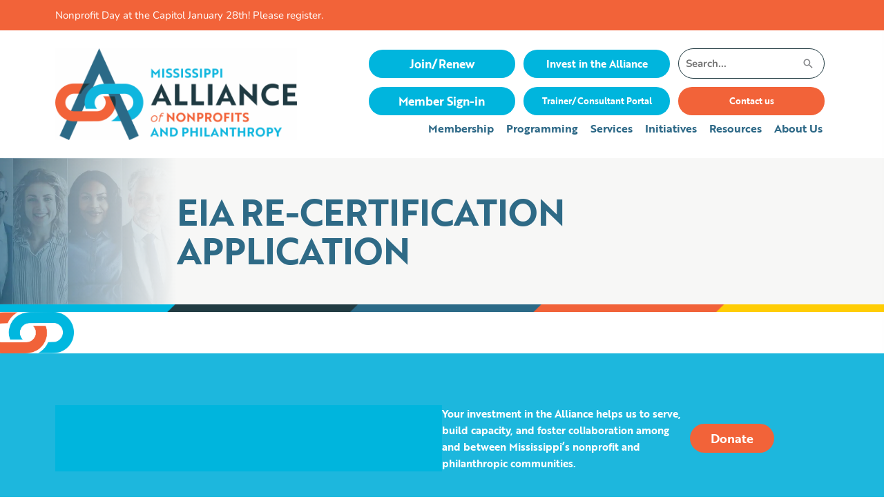

--- FILE ---
content_type: text/html; charset=UTF-8
request_url: https://alliancems.org/eia-re-certification-application/
body_size: 91895
content:
<!DOCTYPE html>
<html lang="en-US">
<head> <script>
var gform;gform||(document.addEventListener("gform_main_scripts_loaded",function(){gform.scriptsLoaded=!0}),document.addEventListener("gform/theme/scripts_loaded",function(){gform.themeScriptsLoaded=!0}),window.addEventListener("DOMContentLoaded",function(){gform.domLoaded=!0}),gform={domLoaded:!1,scriptsLoaded:!1,themeScriptsLoaded:!1,isFormEditor:()=>"function"==typeof InitializeEditor,callIfLoaded:function(o){return!(!gform.domLoaded||!gform.scriptsLoaded||!gform.themeScriptsLoaded&&!gform.isFormEditor()||(gform.isFormEditor()&&console.warn("The use of gform.initializeOnLoaded() is deprecated in the form editor context and will be removed in Gravity Forms 3.1."),o(),0))},initializeOnLoaded:function(o){gform.callIfLoaded(o)||(document.addEventListener("gform_main_scripts_loaded",()=>{gform.scriptsLoaded=!0,gform.callIfLoaded(o)}),document.addEventListener("gform/theme/scripts_loaded",()=>{gform.themeScriptsLoaded=!0,gform.callIfLoaded(o)}),window.addEventListener("DOMContentLoaded",()=>{gform.domLoaded=!0,gform.callIfLoaded(o)}))},hooks:{action:{},filter:{}},addAction:function(o,r,e,t){gform.addHook("action",o,r,e,t)},addFilter:function(o,r,e,t){gform.addHook("filter",o,r,e,t)},doAction:function(o){gform.doHook("action",o,arguments)},applyFilters:function(o){return gform.doHook("filter",o,arguments)},removeAction:function(o,r){gform.removeHook("action",o,r)},removeFilter:function(o,r,e){gform.removeHook("filter",o,r,e)},addHook:function(o,r,e,t,n){null==gform.hooks[o][r]&&(gform.hooks[o][r]=[]);var d=gform.hooks[o][r];null==n&&(n=r+"_"+d.length),gform.hooks[o][r].push({tag:n,callable:e,priority:t=null==t?10:t})},doHook:function(r,o,e){var t;if(e=Array.prototype.slice.call(e,1),null!=gform.hooks[r][o]&&((o=gform.hooks[r][o]).sort(function(o,r){return o.priority-r.priority}),o.forEach(function(o){"function"!=typeof(t=o.callable)&&(t=window[t]),"action"==r?t.apply(null,e):e[0]=t.apply(null,e)})),"filter"==r)return e[0]},removeHook:function(o,r,t,n){var e;null!=gform.hooks[o][r]&&(e=(e=gform.hooks[o][r]).filter(function(o,r,e){return!!(null!=n&&n!=o.tag||null!=t&&t!=o.priority)}),gform.hooks[o][r]=e)}});
</script>
<meta charset="UTF-8"><script>if(navigator.userAgent.match(/MSIE|Internet Explorer/i)||navigator.userAgent.match(/Trident\/7\..*?rv:11/i)){var href=document.location.href;if(!href.match(/[?&]nowprocket/)){if(href.indexOf("?")==-1){if(href.indexOf("#")==-1){document.location.href=href+"?nowprocket=1"}else{document.location.href=href.replace("#","?nowprocket=1#")}}else{if(href.indexOf("#")==-1){document.location.href=href+"&nowprocket=1"}else{document.location.href=href.replace("#","&nowprocket=1#")}}}}</script><script>(()=>{class RocketLazyLoadScripts{constructor(){this.v="2.0.4",this.userEvents=["keydown","keyup","mousedown","mouseup","mousemove","mouseover","mouseout","touchmove","touchstart","touchend","touchcancel","wheel","click","dblclick","input"],this.attributeEvents=["onblur","onclick","oncontextmenu","ondblclick","onfocus","onmousedown","onmouseenter","onmouseleave","onmousemove","onmouseout","onmouseover","onmouseup","onmousewheel","onscroll","onsubmit"]}async t(){this.i(),this.o(),/iP(ad|hone)/.test(navigator.userAgent)&&this.h(),this.u(),this.l(this),this.m(),this.k(this),this.p(this),this._(),await Promise.all([this.R(),this.L()]),this.lastBreath=Date.now(),this.S(this),this.P(),this.D(),this.O(),this.M(),await this.C(this.delayedScripts.normal),await this.C(this.delayedScripts.defer),await this.C(this.delayedScripts.async),await this.T(),await this.F(),await this.j(),await this.A(),window.dispatchEvent(new Event("rocket-allScriptsLoaded")),this.everythingLoaded=!0,this.lastTouchEnd&&await new Promise(t=>setTimeout(t,500-Date.now()+this.lastTouchEnd)),this.I(),this.H(),this.U(),this.W()}i(){this.CSPIssue=sessionStorage.getItem("rocketCSPIssue"),document.addEventListener("securitypolicyviolation",t=>{this.CSPIssue||"script-src-elem"!==t.violatedDirective||"data"!==t.blockedURI||(this.CSPIssue=!0,sessionStorage.setItem("rocketCSPIssue",!0))},{isRocket:!0})}o(){window.addEventListener("pageshow",t=>{this.persisted=t.persisted,this.realWindowLoadedFired=!0},{isRocket:!0}),window.addEventListener("pagehide",()=>{this.onFirstUserAction=null},{isRocket:!0})}h(){let t;function e(e){t=e}window.addEventListener("touchstart",e,{isRocket:!0}),window.addEventListener("touchend",function i(o){o.changedTouches[0]&&t.changedTouches[0]&&Math.abs(o.changedTouches[0].pageX-t.changedTouches[0].pageX)<10&&Math.abs(o.changedTouches[0].pageY-t.changedTouches[0].pageY)<10&&o.timeStamp-t.timeStamp<200&&(window.removeEventListener("touchstart",e,{isRocket:!0}),window.removeEventListener("touchend",i,{isRocket:!0}),"INPUT"===o.target.tagName&&"text"===o.target.type||(o.target.dispatchEvent(new TouchEvent("touchend",{target:o.target,bubbles:!0})),o.target.dispatchEvent(new MouseEvent("mouseover",{target:o.target,bubbles:!0})),o.target.dispatchEvent(new PointerEvent("click",{target:o.target,bubbles:!0,cancelable:!0,detail:1,clientX:o.changedTouches[0].clientX,clientY:o.changedTouches[0].clientY})),event.preventDefault()))},{isRocket:!0})}q(t){this.userActionTriggered||("mousemove"!==t.type||this.firstMousemoveIgnored?"keyup"===t.type||"mouseover"===t.type||"mouseout"===t.type||(this.userActionTriggered=!0,this.onFirstUserAction&&this.onFirstUserAction()):this.firstMousemoveIgnored=!0),"click"===t.type&&t.preventDefault(),t.stopPropagation(),t.stopImmediatePropagation(),"touchstart"===this.lastEvent&&"touchend"===t.type&&(this.lastTouchEnd=Date.now()),"click"===t.type&&(this.lastTouchEnd=0),this.lastEvent=t.type,t.composedPath&&t.composedPath()[0].getRootNode()instanceof ShadowRoot&&(t.rocketTarget=t.composedPath()[0]),this.savedUserEvents.push(t)}u(){this.savedUserEvents=[],this.userEventHandler=this.q.bind(this),this.userEvents.forEach(t=>window.addEventListener(t,this.userEventHandler,{passive:!1,isRocket:!0})),document.addEventListener("visibilitychange",this.userEventHandler,{isRocket:!0})}U(){this.userEvents.forEach(t=>window.removeEventListener(t,this.userEventHandler,{passive:!1,isRocket:!0})),document.removeEventListener("visibilitychange",this.userEventHandler,{isRocket:!0}),this.savedUserEvents.forEach(t=>{(t.rocketTarget||t.target).dispatchEvent(new window[t.constructor.name](t.type,t))})}m(){const t="return false",e=Array.from(this.attributeEvents,t=>"data-rocket-"+t),i="["+this.attributeEvents.join("],[")+"]",o="[data-rocket-"+this.attributeEvents.join("],[data-rocket-")+"]",s=(e,i,o)=>{o&&o!==t&&(e.setAttribute("data-rocket-"+i,o),e["rocket"+i]=new Function("event",o),e.setAttribute(i,t))};new MutationObserver(t=>{for(const n of t)"attributes"===n.type&&(n.attributeName.startsWith("data-rocket-")||this.everythingLoaded?n.attributeName.startsWith("data-rocket-")&&this.everythingLoaded&&this.N(n.target,n.attributeName.substring(12)):s(n.target,n.attributeName,n.target.getAttribute(n.attributeName))),"childList"===n.type&&n.addedNodes.forEach(t=>{if(t.nodeType===Node.ELEMENT_NODE)if(this.everythingLoaded)for(const i of[t,...t.querySelectorAll(o)])for(const t of i.getAttributeNames())e.includes(t)&&this.N(i,t.substring(12));else for(const e of[t,...t.querySelectorAll(i)])for(const t of e.getAttributeNames())this.attributeEvents.includes(t)&&s(e,t,e.getAttribute(t))})}).observe(document,{subtree:!0,childList:!0,attributeFilter:[...this.attributeEvents,...e]})}I(){this.attributeEvents.forEach(t=>{document.querySelectorAll("[data-rocket-"+t+"]").forEach(e=>{this.N(e,t)})})}N(t,e){const i=t.getAttribute("data-rocket-"+e);i&&(t.setAttribute(e,i),t.removeAttribute("data-rocket-"+e))}k(t){Object.defineProperty(HTMLElement.prototype,"onclick",{get(){return this.rocketonclick||null},set(e){this.rocketonclick=e,this.setAttribute(t.everythingLoaded?"onclick":"data-rocket-onclick","this.rocketonclick(event)")}})}S(t){function e(e,i){let o=e[i];e[i]=null,Object.defineProperty(e,i,{get:()=>o,set(s){t.everythingLoaded?o=s:e["rocket"+i]=o=s}})}e(document,"onreadystatechange"),e(window,"onload"),e(window,"onpageshow");try{Object.defineProperty(document,"readyState",{get:()=>t.rocketReadyState,set(e){t.rocketReadyState=e},configurable:!0}),document.readyState="loading"}catch(t){console.log("WPRocket DJE readyState conflict, bypassing")}}l(t){this.originalAddEventListener=EventTarget.prototype.addEventListener,this.originalRemoveEventListener=EventTarget.prototype.removeEventListener,this.savedEventListeners=[],EventTarget.prototype.addEventListener=function(e,i,o){o&&o.isRocket||!t.B(e,this)&&!t.userEvents.includes(e)||t.B(e,this)&&!t.userActionTriggered||e.startsWith("rocket-")||t.everythingLoaded?t.originalAddEventListener.call(this,e,i,o):(t.savedEventListeners.push({target:this,remove:!1,type:e,func:i,options:o}),"mouseenter"!==e&&"mouseleave"!==e||t.originalAddEventListener.call(this,e,t.savedUserEvents.push,o))},EventTarget.prototype.removeEventListener=function(e,i,o){o&&o.isRocket||!t.B(e,this)&&!t.userEvents.includes(e)||t.B(e,this)&&!t.userActionTriggered||e.startsWith("rocket-")||t.everythingLoaded?t.originalRemoveEventListener.call(this,e,i,o):t.savedEventListeners.push({target:this,remove:!0,type:e,func:i,options:o})}}J(t,e){this.savedEventListeners=this.savedEventListeners.filter(i=>{let o=i.type,s=i.target||window;return e!==o||t!==s||(this.B(o,s)&&(i.type="rocket-"+o),this.$(i),!1)})}H(){EventTarget.prototype.addEventListener=this.originalAddEventListener,EventTarget.prototype.removeEventListener=this.originalRemoveEventListener,this.savedEventListeners.forEach(t=>this.$(t))}$(t){t.remove?this.originalRemoveEventListener.call(t.target,t.type,t.func,t.options):this.originalAddEventListener.call(t.target,t.type,t.func,t.options)}p(t){let e;function i(e){return t.everythingLoaded?e:e.split(" ").map(t=>"load"===t||t.startsWith("load.")?"rocket-jquery-load":t).join(" ")}function o(o){function s(e){const s=o.fn[e];o.fn[e]=o.fn.init.prototype[e]=function(){return this[0]===window&&t.userActionTriggered&&("string"==typeof arguments[0]||arguments[0]instanceof String?arguments[0]=i(arguments[0]):"object"==typeof arguments[0]&&Object.keys(arguments[0]).forEach(t=>{const e=arguments[0][t];delete arguments[0][t],arguments[0][i(t)]=e})),s.apply(this,arguments),this}}if(o&&o.fn&&!t.allJQueries.includes(o)){const e={DOMContentLoaded:[],"rocket-DOMContentLoaded":[]};for(const t in e)document.addEventListener(t,()=>{e[t].forEach(t=>t())},{isRocket:!0});o.fn.ready=o.fn.init.prototype.ready=function(i){function s(){parseInt(o.fn.jquery)>2?setTimeout(()=>i.bind(document)(o)):i.bind(document)(o)}return"function"==typeof i&&(t.realDomReadyFired?!t.userActionTriggered||t.fauxDomReadyFired?s():e["rocket-DOMContentLoaded"].push(s):e.DOMContentLoaded.push(s)),o([])},s("on"),s("one"),s("off"),t.allJQueries.push(o)}e=o}t.allJQueries=[],o(window.jQuery),Object.defineProperty(window,"jQuery",{get:()=>e,set(t){o(t)}})}P(){const t=new Map;document.write=document.writeln=function(e){const i=document.currentScript,o=document.createRange(),s=i.parentElement;let n=t.get(i);void 0===n&&(n=i.nextSibling,t.set(i,n));const c=document.createDocumentFragment();o.setStart(c,0),c.appendChild(o.createContextualFragment(e)),s.insertBefore(c,n)}}async R(){return new Promise(t=>{this.userActionTriggered?t():this.onFirstUserAction=t})}async L(){return new Promise(t=>{document.addEventListener("DOMContentLoaded",()=>{this.realDomReadyFired=!0,t()},{isRocket:!0})})}async j(){return this.realWindowLoadedFired?Promise.resolve():new Promise(t=>{window.addEventListener("load",t,{isRocket:!0})})}M(){this.pendingScripts=[];this.scriptsMutationObserver=new MutationObserver(t=>{for(const e of t)e.addedNodes.forEach(t=>{"SCRIPT"!==t.tagName||t.noModule||t.isWPRocket||this.pendingScripts.push({script:t,promise:new Promise(e=>{const i=()=>{const i=this.pendingScripts.findIndex(e=>e.script===t);i>=0&&this.pendingScripts.splice(i,1),e()};t.addEventListener("load",i,{isRocket:!0}),t.addEventListener("error",i,{isRocket:!0}),setTimeout(i,1e3)})})})}),this.scriptsMutationObserver.observe(document,{childList:!0,subtree:!0})}async F(){await this.X(),this.pendingScripts.length?(await this.pendingScripts[0].promise,await this.F()):this.scriptsMutationObserver.disconnect()}D(){this.delayedScripts={normal:[],async:[],defer:[]},document.querySelectorAll("script[type$=rocketlazyloadscript]").forEach(t=>{t.hasAttribute("data-rocket-src")?t.hasAttribute("async")&&!1!==t.async?this.delayedScripts.async.push(t):t.hasAttribute("defer")&&!1!==t.defer||"module"===t.getAttribute("data-rocket-type")?this.delayedScripts.defer.push(t):this.delayedScripts.normal.push(t):this.delayedScripts.normal.push(t)})}async _(){await this.L();let t=[];document.querySelectorAll("script[type$=rocketlazyloadscript][data-rocket-src]").forEach(e=>{let i=e.getAttribute("data-rocket-src");if(i&&!i.startsWith("data:")){i.startsWith("//")&&(i=location.protocol+i);try{const o=new URL(i).origin;o!==location.origin&&t.push({src:o,crossOrigin:e.crossOrigin||"module"===e.getAttribute("data-rocket-type")})}catch(t){}}}),t=[...new Map(t.map(t=>[JSON.stringify(t),t])).values()],this.Y(t,"preconnect")}async G(t){if(await this.K(),!0!==t.noModule||!("noModule"in HTMLScriptElement.prototype))return new Promise(e=>{let i;function o(){(i||t).setAttribute("data-rocket-status","executed"),e()}try{if(navigator.userAgent.includes("Firefox/")||""===navigator.vendor||this.CSPIssue)i=document.createElement("script"),[...t.attributes].forEach(t=>{let e=t.nodeName;"type"!==e&&("data-rocket-type"===e&&(e="type"),"data-rocket-src"===e&&(e="src"),i.setAttribute(e,t.nodeValue))}),t.text&&(i.text=t.text),t.nonce&&(i.nonce=t.nonce),i.hasAttribute("src")?(i.addEventListener("load",o,{isRocket:!0}),i.addEventListener("error",()=>{i.setAttribute("data-rocket-status","failed-network"),e()},{isRocket:!0}),setTimeout(()=>{i.isConnected||e()},1)):(i.text=t.text,o()),i.isWPRocket=!0,t.parentNode.replaceChild(i,t);else{const i=t.getAttribute("data-rocket-type"),s=t.getAttribute("data-rocket-src");i?(t.type=i,t.removeAttribute("data-rocket-type")):t.removeAttribute("type"),t.addEventListener("load",o,{isRocket:!0}),t.addEventListener("error",i=>{this.CSPIssue&&i.target.src.startsWith("data:")?(console.log("WPRocket: CSP fallback activated"),t.removeAttribute("src"),this.G(t).then(e)):(t.setAttribute("data-rocket-status","failed-network"),e())},{isRocket:!0}),s?(t.fetchPriority="high",t.removeAttribute("data-rocket-src"),t.src=s):t.src="data:text/javascript;base64,"+window.btoa(unescape(encodeURIComponent(t.text)))}}catch(i){t.setAttribute("data-rocket-status","failed-transform"),e()}});t.setAttribute("data-rocket-status","skipped")}async C(t){const e=t.shift();return e?(e.isConnected&&await this.G(e),this.C(t)):Promise.resolve()}O(){this.Y([...this.delayedScripts.normal,...this.delayedScripts.defer,...this.delayedScripts.async],"preload")}Y(t,e){this.trash=this.trash||[];let i=!0;var o=document.createDocumentFragment();t.forEach(t=>{const s=t.getAttribute&&t.getAttribute("data-rocket-src")||t.src;if(s&&!s.startsWith("data:")){const n=document.createElement("link");n.href=s,n.rel=e,"preconnect"!==e&&(n.as="script",n.fetchPriority=i?"high":"low"),t.getAttribute&&"module"===t.getAttribute("data-rocket-type")&&(n.crossOrigin=!0),t.crossOrigin&&(n.crossOrigin=t.crossOrigin),t.integrity&&(n.integrity=t.integrity),t.nonce&&(n.nonce=t.nonce),o.appendChild(n),this.trash.push(n),i=!1}}),document.head.appendChild(o)}W(){this.trash.forEach(t=>t.remove())}async T(){try{document.readyState="interactive"}catch(t){}this.fauxDomReadyFired=!0;try{await this.K(),this.J(document,"readystatechange"),document.dispatchEvent(new Event("rocket-readystatechange")),await this.K(),document.rocketonreadystatechange&&document.rocketonreadystatechange(),await this.K(),this.J(document,"DOMContentLoaded"),document.dispatchEvent(new Event("rocket-DOMContentLoaded")),await this.K(),this.J(window,"DOMContentLoaded"),window.dispatchEvent(new Event("rocket-DOMContentLoaded"))}catch(t){console.error(t)}}async A(){try{document.readyState="complete"}catch(t){}try{await this.K(),this.J(document,"readystatechange"),document.dispatchEvent(new Event("rocket-readystatechange")),await this.K(),document.rocketonreadystatechange&&document.rocketonreadystatechange(),await this.K(),this.J(window,"load"),window.dispatchEvent(new Event("rocket-load")),await this.K(),window.rocketonload&&window.rocketonload(),await this.K(),this.allJQueries.forEach(t=>t(window).trigger("rocket-jquery-load")),await this.K(),this.J(window,"pageshow");const t=new Event("rocket-pageshow");t.persisted=this.persisted,window.dispatchEvent(t),await this.K(),window.rocketonpageshow&&window.rocketonpageshow({persisted:this.persisted})}catch(t){console.error(t)}}async K(){Date.now()-this.lastBreath>45&&(await this.X(),this.lastBreath=Date.now())}async X(){return document.hidden?new Promise(t=>setTimeout(t)):new Promise(t=>requestAnimationFrame(t))}B(t,e){return e===document&&"readystatechange"===t||(e===document&&"DOMContentLoaded"===t||(e===window&&"DOMContentLoaded"===t||(e===window&&"load"===t||e===window&&"pageshow"===t)))}static run(){(new RocketLazyLoadScripts).t()}}RocketLazyLoadScripts.run()})();</script>

<meta name="viewport" content="width=device-width, initial-scale=1">
	<link rel="profile" href="https://gmpg.org/xfn/11"> 
	<meta name='robots' content='index, follow, max-image-preview:large, max-snippet:-1, max-video-preview:-1' />

	<!-- This site is optimized with the Yoast SEO plugin v26.7 - https://yoast.com/wordpress/plugins/seo/ -->
	<title>EIA Re-certification Application - Mississippi Alliance of Nonprofits and Philanthropy</title>
<link data-rocket-prefetch href="https://fonts.googleapis.com" rel="dns-prefetch">
<link data-rocket-prefetch href="https://fonts.gstatic.com" rel="dns-prefetch">
<link data-rocket-prefetch href="https://pro.fontawesome.com" rel="dns-prefetch">
<link data-rocket-prefetch href="https://use.typekit.net" rel="dns-prefetch">
<link data-rocket-preload as="style" href="https://fonts.googleapis.com/css?family=Nunito%3A400%2C700%2C800%7CSource%20Sans%20Pro&#038;display=swap" rel="preload">
<link href="https://fonts.googleapis.com/css?family=Nunito%3A400%2C700%2C800%7CSource%20Sans%20Pro&#038;display=swap" media="print" onload="this.media=&#039;all&#039;" rel="stylesheet">
<style id="wpr-usedcss">.cp-popup-container,.cp-popup-container *{-webkit-box-sizing:border-box;-moz-box-sizing:border-box;box-sizing:border-box}.cp-popup-container:after,.cp-popup:after,.cpro-form:after{clear:both}.cp-popup-container:after,.cp-popup-container:before,.cp-popup:after,.cp-popup:before,.cpro-form:after,.cpro-form:before{display:table;content:""}html.cp-disable-scroll{overflow:hidden}button.cp-button-field,input.cp-form-field,select.cp-form-field,textarea.cp-form-field{margin:0}.cp-field-html-data ::-webkit-input-placeholder{font-family:inherit;font-weight:inherit;color:inherit}.cp-field-html-data ::-moz-placeholder{font-family:inherit;font-weight:inherit;color:inherit}.cp-field-html-data :-ms-input-placeholder{font-family:inherit;font-weight:inherit;color:inherit}.cp-field-html-data :-moz-placeholder{font-family:inherit;font-weight:inherit;color:inherit}.cp-field-html-data input[type]:-ms-input-placeholder,.cp-field-html-data input[type]::-moz-placeholder,.cp-field-html-data input[type]::-webkit-input-placeholder,.cp-field-html-data textarea:-ms-input-placeholder,.cp-field-html-data textarea::-moz-placeholder,.cp-field-html-data textarea::-webkit-input-placeholder{color:inherit;font-family:inherit}.cp-field-html-data select option{background-color:inherit}.cp-popup-container .cp-field-html-data.cpro-overlay-field{position:fixed!important;z-index:999999!important}.cp-popup-container.cp-module-full_screen .cp-field-html-data.cpro-overlay-field{z-index:99999999!important}.cp-field-html-data[data-type=cp_button] .cp-button,.cp-field-html-data[data-type=cp_button] .cp-button:hover{background:0 0;line-height:1;text-shadow:none}.cp-field-html-data[data-type=cp_button] .cp-button,.cp-field-html-data[data-type=cp_button] .cp-button:focus{outline:0;box-shadow:none;position:inherit}.cp-field-html-data[data-type=cp_gradient_button] .cp-button{line-height:1;position:inherit}.cp-target.cp-button-tooltip.cp-tooltip-bottom:after,.cp-target.cp-button-tooltip.cp-tooltip-top:after{content:'';position:absolute;left:50%;margin-left:-5px;border-width:6px;border-style:solid}.cp-target.cp-button-tooltip.cp-tooltip-top:after{border-color:#d6e9c6 transparent transparent;bottom:101%;bottom:calc(100% + 1px)}.cp-target.cp-button-tooltip.cp-tooltip-bottom:after{bottom:-20%;border-color:transparent transparent #f9f9f9}.cp-target.cp-button-tooltip:before{content:attr(data-content);position:absolute;text-align:center;pointer-events:none;background:#fafafa;font-size:13px;min-width:238px;left:50%;transform:translateX(-50%);color:#444}.cp-field-html-data .cp-shape-container.cp-tooltip-bottom:before{content:attr(data-content);position:absolute;top:120%;background:#fafafa;font-size:13px;min-width:238px;left:50%;transform:translateX(-50%);padding:15px;margin-bottom:12px;border-radius:3px;color:#444;box-shadow:0 3px 7px rgba(0,0,0,.15);pointer-events:none;text-align:center;line-height:19px}.cp-field-html-data .cp-shape-container.cp-tooltip-top:before{content:attr(data-content);position:absolute;bottom:100%;background:#fafafa;font-size:13px;min-width:238px;left:50%;transform:translateX(-50%);padding:15px;margin-bottom:12px;border-radius:3px;color:#444;box-shadow:0 3px 7px rgba(0,0,0,.15);pointer-events:none;text-align:center;line-height:19px}.cp-target.cp-button-tooltip.cp-tooltip-top:before{bottom:calc(100% + 12px);padding:15px;margin:0;border-radius:3px}.cp-target.cp-button-tooltip.cp-tooltip-bottom:before{top:120%;padding:15px;margin-bottom:12px;border-radius:3px;box-shadow:0 3px 7px rgba(0,0,0,.15)}.cp-state-success .cp-target.cp-button-tooltip.cp-tooltip-bottom:before,.cp-state-success .cp-target.cp-button-tooltip.cp-tooltip-top:before{color:#3c763d;background:#dff0d8;border:1px solid #d6e9c6}.cp-error-tooltip .cp-target.cp-button-tooltip.cp-tooltip-bottom:before,.cp-error-tooltip .cp-target.cp-button-tooltip.cp-tooltip-top:before{color:#a94442;line-height:1.4;min-width:320px;background-color:#f2dede;border:1px solid #ebccd1;text-transform:none}.cp-error-tooltip .cp-target.cp-button-tooltip.cp-tooltip-top:after{border-color:#f1dddd transparent transparent}.cp-field-html-data .cp_shape_submit_hidden{display:none}.cp-field-html-data.cp-shapes-wrap.cp-error-tooltip,.cp-field-html-data.cp-shapes-wrap.cp-state-success{z-index:26!important}.cp-field-html-data .cp_shape_submit_label{cursor:pointer}.cp-field-html-data .cp-shape-container.cp-tooltip-bottom:after,.cp-field-html-data .cp-shape-container.cp-tooltip-top:after{content:'';position:absolute;left:50%;margin-left:-5px;border-width:6px;border-style:solid}.cp-field-html-data .cp-shape-container.cp-tooltip-top:after{bottom:101%;border-color:#3c763d transparent transparent}.cp-state-success.cp-field-html-data .cp-shape-container.cp-tooltip-top:after{border-color:#dff0d8 transparent transparent}.cp-field-html-data .cp-shape-container.cp-tooltip-bottom:after{bottom:-20%;border-color:transparent transparent #f9f9f9}.cp-btn-tooltip{position:absolute;bottom:120%;bottom:calc(100% + 12px);font-size:13px;min-width:238px;left:50%;transform:translateX(-50%)}.cp-shape-tooltip{position:absolute;bottom:120%;bottom:calc(100% + 12px);font-size:13px;min-width:238px;left:50%;transform:translateX(-50%)}.cp-error-tooltip.cp-field-html-data .cp-shape-container.cp-tooltip-top:after{border-color:#f2dede transparent transparent!important}.cp-tooltip-close:hover{color:red}.cp-error-tip-content{color:#a94442;line-height:1.4;min-width:320px;background-color:#f2dede;border:1px solid #ebccd1;text-transform:none;padding:15px;margin:0;border-radius:3px}.cp-tooltip-close{width:10px;height:10px;line-height:10px;position:absolute;top:5px;right:5px}body.cpro-wel-mat-open{transition:all 0s ease 0s,padding-top .7s ease-in-out}.cp-state-success.cp-field-html-data .cp-shape-container.cp-tooltip-bottom:before,.cp-state-success.cp-field-html-data .cp-shape-container.cp-tooltip-top:before{color:#3c763d;background:#dff0d8;border:1px solid #d6e9c6;text-transform:capitalize}.cp-error-tooltip.cp-field-html-data .cp-shape-container.cp-tooltip-bottom:before,.cp-error-tooltip.cp-field-html-data .cp-shape-container.cp-tooltip-top:before{color:#a94442;line-height:1.4;min-width:320px;background-color:#f2dede;border:1px solid #ebccd1;text-transform:none}.cpro-overlay{position:fixed;z-index:999999;top:0;left:0;bottom:0;right:0;width:100%;height:100%;overflow-y:auto}.cp-module-info_bar .cp-popup-wrapper{display:none}.cp-popup-container.cpro-open .cpro-overlay{opacity:1;visibility:visible;overflow:auto;display:block;cursor:pointer}.cp-popup-container.cpro-open.cp-module-widget .cp-popup-wrapper{overflow:visible}.cp-popup-container.cpro-open .cp-popup-wrapper{opacity:1;visibility:visible;display:block;width:100%}.cp-popup-wrapper{z-index:999999;pointer-events:none}.cp-popup-wrapper.cp-close{overflow:auto;-webkit-animation-name:fadeOut;animation-name:fadeOut;-webkit-animation-duration:.3s;animation-duration:.3s;-webkit-animation-fill-mode:both;animation-fill-mode:both}@-webkit-keyframes fadeOut{0%{opacity:1}100%{opacity:0}}@keyframes fadeOut{0%{opacity:1}100%{opacity:0}}.cp-module-modal_popup .cp-popup{width:100%;max-width:100%;display:block;margin:0 auto;position:fixed;-webkit-perspective:1200px;-moz-perspective:1200px;-ms-perspective:1200px;perspective:1200px;font-style:normal;font-weight:400;font-variant:normal;text-transform:none;line-height:1;z-index:99}html.cpro-exceed-viewport .cp-module-modal_popup .cp-popup,html.cpro-ios-device .cp-module-full_screen .cp-popup,html.cpro-ios-device .cp-module-modal_popup .cp-popup{position:absolute}html.cpro-exceed-viewport,html.cpro-ios-device .cpro-overlay{overflow:hidden}.cp-popup-content{display:none;position:relative;z-index:999;width:100%;opacity:0;pointer-events:auto;box-shadow:none}.cp-popup-content.cpro-active-step{opacity:1;display:block;-webkit-animation:1s ease-out cproFadeInNone;-moz-animation:1s ease-out cproFadeInNone;-o-animation:1s ease-out cproFadeInNone;animation:1s ease-out cproFadeInNone}@-webkit-keyframes cproFadeInNone{0%{display:none;opacity:0}1%{display:block;opacity:0}100%{display:block;opacity:1}}@-moz-keyframes cproFadeInNone{0%{display:none;opacity:0}1%{display:block;opacity:0}100%{display:block;opacity:1}}@-o-keyframes cproFadeInNone{0%{display:none;opacity:0}1%{display:block;opacity:0}100%{display:block;opacity:1}}@keyframes cproFadeInNone{0%{display:none;opacity:0}1%{display:block;opacity:0}100%{display:block;opacity:1}}.cp-module-full_screen .cp-popup-content,.cp-module-modal_popup .cp-popup-content{top:50%;left:50%;position:absolute;cursor:auto}.cp-module-widget .cp-popup-content{margin:0 auto}.cp-module-before_after .cp-popup-content,.cp-module-inline .cp-popup-content{left:50%;-webkit-transform:translateX(-50%);-moz-transform:translateX(-50%);-ms-transform:translateX(-50%);transform:translateX(-50%);position:relative;overflow:visible}.cp-popup-container.cp-module-before_after .cp-popup-wrapper,.cp-popup-container.cp-module-inline .cp-popup-wrapper{opacity:1;display:block;visibility:visible;overflow:visible}.cp-popup-container.cp-module-widget{margin:15px 0}.cp-module-before_after .cpro-animate-container,.cp-module-inline .cpro-animate-container,.cp-module-widget .cpro-animate-container{overflow:visible}.cp-module-modal_popup .cpro-animate-container{height:100%;left:0;bottom:auto;pointer-events:none}.cp-popup-content .cp-target p{margin:auto}.cp-field-html-data label{color:inherit;background-color:inherit;background:inherit;font-weight:inherit;display:block}.cp-field-html-data button[disabled]{cursor:default;opacity:1}.cp-popup-container .cp-target p{line-height:inherit;padding:0;font-size:inherit;font-weight:inherit}.cp-popup-container .cp-target strong{font-weight:700}.cp-popup-container .cp-target p,.cp-popup-container .cp-target strong{color:inherit;line-height:inherit;font-family:inherit;text-align:inherit}.cp-popup-container.cp-module-full_screen .cp-popup{z-index:99999999;height:100%}.cp-close-container{cursor:pointer}.cp-field-html-data{position:absolute}.cp-popup-content::before{content:'';display:block;height:100%;position:absolute;width:100%;border-radius:inherit}.cp_loader_container{display:inline-flex;align-items:center;justify-content:center;font-size:inherit;border-radius:50%;border:2px solid rgba(0,0,0,.2);animation-name:cp-loader-spin;animation-duration:1s;animation-iteration-count:infinite;animation-timing-function:linear;position:relative;vertical-align:top}.cp_loader_container .cp-button-loader-style{position:relative;font-size:inherit;width:1.5em;height:1.5em;line-height:1.5em}.cp_success_loader_container{-webkit-animation:none;animation:none;transition:border .5s ease-out}.cp_success_loader_container .cp-button-loader-style.draw:after{opacity:1;animation-duration:1.2s;animation-timing-function:ease;animation-name:cp-checkmark;transform:scaleX(-1) rotate(135deg);backface-visibility:hidden;-webkit-backface-visibility:hidden}.cp_error_loader_container{-webkit-animation:none;animation:none;transition:border .5s ease-out;border:2px solid #fff;display:inline-flex;align-items:center;justify-content:center;font-size:inherit;border-radius:50%;-webkit-animation:1s fadein;-moz-animation:1s fadein;-ms-animation:fadein 1s;-o-animation:1s fadein;animation:1s fadein}.cp_success_loader_container .cp-button-loader-style:after{opacity:0;font-size:inherit;height:.88em;width:.42em;border-right:2px solid;border-top:2px solid;content:'';position:absolute;top:.8em;left:.26em;transform-origin:left top;-webkit-box-sizing:inherit;-moz-box-sizing:inherit;box-sizing:inherit}@keyframes fadein{from{opacity:0}to{opacity:1}}@-moz-keyframes fadein{from{opacity:0}to{opacity:1}}@-webkit-keyframes fadein{from{opacity:0}to{opacity:1}}@-ms-keyframes fadein{from{opacity:0}to{opacity:1}}@-o-keyframes fadein{from{opacity:0}to{opacity:1}}@keyframes cp-loader-spin{0%{transform:rotate(0)}100%{transform:rotate(360deg)}}@keyframes cp-checkmark{0%{height:0;width:0;opacity:1}20%{height:0;width:.42em;opacity:1}40%{height:.88em;width:.42em;opacity:1}100%{height:.88em;width:.42em;opacity:1}}.cpro-form input[type=color],.cpro-form input[type=date],.cpro-form input[type=datetime],.cpro-form input[type=email],.cpro-form input[type=month],.cpro-form input[type=number],.cpro-form input[type=password],.cpro-form input[type=search],.cpro-form input[type=tel],.cpro-form input[type=text],.cpro-form input[type=time],.cpro-form input[type=url],.cpro-form input[type=week],.cpro-form select,.cpro-form textarea{background-color:transparent;box-shadow:inherit}.cp-popup input[type=checkbox],.cp-popup input[type=radio]{border:1px solid #b4b9be;background:#fff;color:#555;clear:none;cursor:pointer;display:inline-block;line-height:0;height:16px;margin:-4px 4px 0 0;outline:0;padding:0!important;text-align:center;vertical-align:middle;width:16px;min-width:16px;-webkit-appearance:none;-webkit-box-shadow:inset 0 1px 2px rgba(0,0,0,.1);box-shadow:inset 0 1px 2px rgba(0,0,0,.1);-webkit-transition:border-color .05s ease-in-out;transition:.05s border-color ease-in-out}.cp-popup input[type=checkbox]:focus,.cp-popup input[type=radio]:focus{outline:0}.cp-popup input[type=radio]{border-radius:50%;line-height:10px;margin-right:4px;-webkit-border-radius:50%}.cp-popup input[type=checkbox]:checked:before,.cp-popup input[type=radio]:checked:before{display:inline-block;font-family:convertpro!important;vertical-align:middle;width:16px;-webkit-font-smoothing:antialiased;-moz-osx-font-smoothing:grayscale}.cp-popup input[type=radio]:checked:before{background-color:#1e8cbe;border-radius:50%;content:"";font-size:24px;height:6px;margin:4px;line-height:16px;text-indent:-9999px;width:6px}.cp-popup input[type=checkbox]:checked:before{content:"\2713";color:#1e8cbe;font-size:12px;font-weight:700;margin:0;position:absolute;top:50%;transform:translate(-50%,-50%)}.cp-popup input[type=checkbox],.cp-popup input[type=email],.cp-popup input[type=number],.cp-popup input[type=password],.cp-popup input[type=radio],.cp-popup input[type=text],.cp-popup input[type=week],.cp-popup select,.cp-popup textarea{background-color:#fff;color:#32373c;outline:0;transition:50ms border-color ease-in-out;-webkit-transition:border-color 50ms ease-in-out;max-width:100%}.cpro-form input[type=checkbox],.cpro-form input[type=radio]{box-shadow:inherit;margin-right:5px}.cp-popup input[type=checkbox]{position:relative}.cp-shapes-wrap svg.cp-target{display:block;height:inherit;width:inherit;transform:none;position:static}.cp-module-full_screen .cp-popup,.cp-module-info_bar .cp-popup{top:0;bottom:auto;position:fixed;width:100%!important;z-index:999999}.cp-module-full_screen .cp-popup-wrapper{position:fixed;top:0;left:0;bottom:0;right:0}.cp-module-info_bar .cp-popup.cp-top{z-index:999}.cp-popup-content .cpro-form-container{position:relative;width:100%;height:100%;display:inline-block}html.cpro-ib-open{transition:all 1s ease-in-out;-webkit-transition:1s ease-in-out;-moz-transition:1s ease-in-out;-ms-transition:1s ease-in-out}.cp-module-info_bar .cp-popup.cp_infobar_toggle.cp-top{display:none}.cp-module-before_after .cp-popup-wrapper{opacity:1;visibility:visible;position:relative;overflow:auto;display:block;z-index:9;-webkit-transition:opacity .3s,visibility .3s;-moz-transition:opacity .3s,visibility .3s;-ms-transition:opacity .3s,visibility .3s;transition:opacity .3s,visibility .3s}.cp-target.cp_button{overflow:auto;text-transform:none;line-height:1em;letter-spacing:normal}.cp-open-infobar-toggle-wrap{position:fixed;width:100%;height:100%;top:0;left:0;pointer-events:none;z-index:999999}.cp-open-infobar-toggle{position:fixed;cursor:pointer;width:350px;height:45px;pointer-events:auto;text-align:center;background:#faebd7;line-height:45px;z-index:999999;visibility:inherit;display:none}.cp-popup-container.cpro-open .cp-open-infobar-toggle{display:block}.cp-open-toggle-wrap.bottom-right{top:auto;bottom:0}.cp-open-toggle{position:fixed;cursor:pointer;width:350px;height:45px;pointer-events:auto;text-align:center;background:#faebd7;line-height:45px;z-index:999999;visibility:inherit;display:none}.cp-popup-container.cpro-open .cp-open-toggle{display:block}.cp_has_toggle_sticky .cp-popup{z-index:999999}.cp_has_toggle_sticky .cp-popup-content{transition:transform .75s}.cp_has_toggle .cp-popup-content.bottom-left,.cp_has_toggle .cp-popup-content.bottom-right{-webkit-transform:translateY(100%);-moz-transform:translateY(100%);-ms-transform:translateY(100%);-o-transform:translateY(100%);transform:translateY(100%)}.cp_has_toggle .cp-popup-content.bottom-center{-webkit-transform:translateX(-50%) translateY(100%);-moz-transform:translateX(-50%) translateY(100%);-ms-transform:translateX(-50%) translateY(100%);-o-transform:translateX(-50%) translateY(100%);transform:translateX(-50%) translateY(100%)}.cp_has_toggle .cp-popup-content.top-left,.cp_has_toggle .cp-popup-content.top-right{-webkit-transform:translateY(-100%);-moz-transform:translateY(-100%);-ms-transform:translateY(-100%);-o-transform:translateY(-100%);transform:translateY(-100%)}.cp_has_toggle .cp-popup-content.center-left{-webkit-transform:translateX(-100%) translateY(-50%);-moz-transform:translateX(-100%) translateY(-50%);-ms-transform:translateX(-100%) translateY(-50%);-o-transform:translateX(-100%) translateY(-50%);transform:translateX(-100%) translateY(-50%)}.cp_has_toggle .cp-popup-content.top-center{-webkit-transform:translateX(-50%) translateY(-100%);-moz-transform:translateX(-50%) translateY(-100%);-ms-transform:translateX(-50%) translateY(-100%);-o-transform:translateX(-50%) translateY(-100%);transform:translateX(-50%) translateY(-100%)}.cp-toggle-type-sticky{position:relative}.cp-popup-content.center-left .cp-toggle-type-sticky{top:50%;left:100%;right:auto;bottom:auto;-webkit-transform:rotate(-90deg) translateY(50%);-moz-transform:rotate(-90deg) translateY(50%);-ms-transform:rotate(-90deg) translateY(50%);-o-transform:rotate(-90deg) translateY(50%);transform:rotate(-90deg) translateY(50%);transform-origin:center}.cp-popup-content.center-right .cp-toggle-type-sticky{top:50%;left:auto;right:100%;bottom:auto;-webkit-transform:rotate(90deg) translateY(-50%);-moz-transform:rotate(90deg) translateY(-50%);-ms-transform:rotate(90deg) translateY(-50%);-o-transform:rotate(90deg) translateY(-50%);transform:rotate(90deg) translateY(-50%);transform-origin:center}.cp-toggle-type-sticky .cp-open-toggle{position:absolute}.cp-toggle-type-sticky.bottom-center .cp-open-toggle,.cp-toggle-type-sticky.bottom-left .cp-open-toggle,.cp-toggle-type-sticky.bottom-right .cp-open-toggle{top:auto;bottom:0}.cp-toggle-type-sticky.bottom-right .cp-open-toggle,.cp-toggle-type-sticky.top-right .cp-open-toggle{right:0}.cpro-video-container iframe,.cpro-video-container video{width:inherit;height:inherit}a[class^=manual_trigger_]{cursor:pointer}@media only screen and (max-width:768px){body.cpro-wel-mat-open{position:fixed;width:100%;overflow-y:auto;max-height:100%}html.cpro-overflow-mat{overflow:scroll}}@media only screen and (max-width:480px){.cp-module-modal_popup .cp-popup{position:absolute}}.g-recaptcha{transform:scale(.77);-webkit-transform:scale(.77);transform-origin:0 0;-webkit-transform-origin:0 0}.recaptcha-msg-error{color:#c65848}.g-recaptcha.error{border:2px solid #c64848;padding:.2em;width:21em}@media screen and (max-height:575px){.g-recaptcha{transform:scale(.77);-webkit-transform:scale(.77);transform-origin:0 0;-webkit-transform-origin:0 0}}.cp-animated{-webkit-animation-duration:.85s;animation-duration:.85s;-webkit-animation-fill-mode:both;animation-fill-mode:both;opacity:1}@-webkit-keyframes cp-fadeIn{from{opacity:0}to{opacity:1}}@keyframes cp-fadeIn{from{opacity:0}to{opacity:1}}.cp-fadeIn{-webkit-animation-name:cp-fadeIn;animation-name:cp-fadeIn}@-webkit-keyframes cp-slideInDown{from{opacity:0;-webkit-transform:translate3d(0,-100%,0);transform:translate3d(0,-100%,0);visibility:visible}to{opacity:1;-webkit-transform:translate3d(0,0,0);transform:translate3d(0,0,0);visibility:visible}}@keyframes cp-slideInDown{from{opacity:0;-webkit-transform:translate3d(0,-100%,0);transform:translate3d(0,-100%,0);visibility:visible}to{opacity:1;-webkit-transform:translate3d(0,0,0);transform:translate3d(0,0,0);visibility:visible}}.cp-slideInDown{-webkit-animation-name:cp-slideInDown;animation-name:cp-slideInDown}@-webkit-keyframes cp-slideInLeft{from{opacity:0;-webkit-transform:translate3d(-100%,0,0);transform:translate3d(-100%,0,0);visibility:visible}to{opacity:1;-webkit-transform:translate3d(0,0,0);transform:translate3d(0,0,0);visibility:visible}}@keyframes cp-slideInLeft{from{opacity:0;-webkit-transform:translate3d(-100%,0,0);transform:translate3d(-100%,0,0);visibility:visible}to{opacity:1;-webkit-transform:translate3d(0,0,0);transform:translate3d(0,0,0);visibility:visible}}.cp-slideInLeft{-webkit-animation-name:cp-slideInLeft;animation-name:cp-slideInLeft}@-webkit-keyframes cp-slideInRight{from{opacity:0;-webkit-transform:translate3d(100%,0,0);transform:translate3d(100%,0,0);visibility:visible}to{opacity:1;-webkit-transform:translate3d(0,0,0);transform:translate3d(0,0,0);visibility:visible}}@keyframes cp-slideInRight{from{opacity:0;-webkit-transform:translate3d(100%,0,0);transform:translate3d(100%,0,0);visibility:visible}to{opacity:1;-webkit-transform:translate3d(0,0,0);transform:translate3d(0,0,0);visibility:visible}}.cp-slideInRight{-webkit-animation-name:cp-slideInRight;animation-name:cp-slideInRight}@-webkit-keyframes cp-slideInUp{from{opacity:0;-webkit-transform:translate3d(0,100%,0);transform:translate3d(0,100%,0);visibility:visible}to{opacity:1;-webkit-transform:translate3d(0,0,0);transform:translate3d(0,0,0);visibility:visible}}@keyframes cp-slideInUp{from{opacity:0;-webkit-transform:translate3d(0,100%,0);transform:translate3d(0,100%,0);visibility:visible}to{opacity:1;-webkit-transform:translate3d(0,0,0);transform:translate3d(0,0,0);visibility:visible}}.cp-slideInUp{-webkit-animation-name:cp-slideInUp;animation-name:cp-slideInUp}@-webkit-keyframes cp-slideOutLeft{from{opacity:1;-webkit-transform:translate3d(0,0,0);transform:translate3d(0,0,0)}to{opacity:0;visibility:hidden;-webkit-transform:translate3d(-100%,0,0);transform:translate3d(-100%,0,0)}}@keyframes cp-slideOutLeft{from{opacity:1;-webkit-transform:translate3d(0,0,0);transform:translate3d(0,0,0)}to{opacity:0;visibility:hidden;-webkit-transform:translate3d(-100%,0,0);transform:translate3d(-100%,0,0)}}.cp-slideOutLeft{-webkit-animation-name:cp-slideOutLeft;animation-name:cp-slideOutLeft}@-webkit-keyframes cp-slideOutRight{from{opacity:1;-webkit-transform:translate3d(0,0,0);transform:translate3d(0,0,0)}to{opacity:0;visibility:hidden;-webkit-transform:translate3d(100%,0,0);transform:translate3d(100%,0,0)}}@keyframes cp-slideOutRight{from{opacity:1;-webkit-transform:translate3d(0,0,0);transform:translate3d(0,0,0)}to{opacity:0;visibility:hidden;-webkit-transform:translate3d(100%,0,0);transform:translate3d(100%,0,0)}}.cp-slideOutRight{-webkit-animation-name:cp-slideOutRight;animation-name:cp-slideOutRight}@-webkit-keyframes cp-slideOutDown{from{opacity:1;-webkit-transform:translate3d(0,0,0);transform:translate3d(0,0,0)}to{opacity:0;visibility:hidden;-webkit-transform:translate3d(0,100%,0);transform:translate3d(0,100%,0)}}@keyframes cp-slideOutDown{from{opacity:1;-webkit-transform:translate3d(0,0,0);transform:translate3d(0,0,0)}to{opacity:0;visibility:hidden;-webkit-transform:translate3d(0,100%,0);transform:translate3d(0,100%,0)}}.cp-slideOutDown{-webkit-animation-name:cp-slideOutDown;animation-name:cp-slideOutDown}@keyframes cp-slideOutUp{from{transform:translate3d(0,0,0)}to{visibility:hidden;transform:translate3d(0,-100%,0)}}.cp-slideOutUp{animation-name:cp-slideOutUp}@-webkit-keyframes cp-fadeInScale{from{-webkit-transform:scale(.7);opacity:0}50%{-webkit-transform:scale(1);opacity:1}}@keyframes cp-fadeInScale{from{transform:scale(.7);opacity:0}50%{transform:scale(1);opacity:1}}.cp-fadeInScale{-webkit-animation-name:cp-fadeInScale;animation-name:cp-fadeInScale}.lazyload,.lazyloading{max-width:100%}.cp-popup-container .cp-popup-wrapper,.cp-popup-container .cpro-overlay{opacity:0;visibility:hidden;display:none}img:is([sizes=auto i],[sizes^="auto," i]){contain-intrinsic-size:3000px 1500px}.select2-container{box-sizing:border-box;display:inline-block;margin:0;position:relative;vertical-align:middle}.select2-container .select2-selection--single{box-sizing:border-box;cursor:pointer;display:block;height:28px;user-select:none;-webkit-user-select:none}.select2-container .select2-selection--single .select2-selection__rendered{display:block;padding-left:8px;padding-right:20px;overflow:hidden;text-overflow:ellipsis;white-space:nowrap}.select2-container .select2-selection--single .select2-selection__clear{position:relative}.select2-container[dir=rtl] .select2-selection--single .select2-selection__rendered{padding-right:8px;padding-left:20px}.select2-container .select2-selection--multiple{box-sizing:border-box;cursor:pointer;display:block;min-height:32px;user-select:none;-webkit-user-select:none}.select2-container .select2-selection--multiple .select2-selection__rendered{display:inline-block;overflow:hidden;padding-left:8px;text-overflow:ellipsis;white-space:nowrap}.select2-container .select2-search--inline{float:left}.select2-container .select2-search--inline .select2-search__field{box-sizing:border-box;border:none;font-size:100%;margin-top:5px;padding:0}.select2-container .select2-search--inline .select2-search__field::-webkit-search-cancel-button{-webkit-appearance:none}.select2-dropdown{background-color:#fff;border:1px solid #aaa;border-radius:4px;box-sizing:border-box;display:block;position:absolute;left:-100000px;width:100%;z-index:1051}.select2-results{display:block}.select2-results__options{list-style:none;margin:0;padding:0}.select2-results__option{padding:6px;user-select:none;-webkit-user-select:none}.select2-results__option[aria-selected]{cursor:pointer}.select2-container--open .select2-dropdown{left:0}.select2-container--open .select2-dropdown--above{border-bottom:none;border-bottom-left-radius:0;border-bottom-right-radius:0}.select2-container--open .select2-dropdown--below{border-top:none;border-top-left-radius:0;border-top-right-radius:0}.select2-search--dropdown{display:block;padding:4px}.select2-search--dropdown .select2-search__field{padding:4px;width:100%;box-sizing:border-box}.select2-search--dropdown .select2-search__field::-webkit-search-cancel-button{-webkit-appearance:none}.select2-search--dropdown.select2-search--hide{display:none}.select2-close-mask{border:0;margin:0;padding:0;display:block;position:fixed;left:0;top:0;min-height:100%;min-width:100%;height:auto;width:auto;opacity:0;z-index:99;background-color:#fff}.select2-hidden-accessible{border:0!important;clip:rect(0 0 0 0)!important;-webkit-clip-path:inset(50%)!important;clip-path:inset(50%)!important;height:1px!important;overflow:hidden!important;padding:0!important;position:absolute!important;width:1px!important;white-space:nowrap!important}.select2-container--default .select2-selection--single{background-color:#fff;border:1px solid #aaa;border-radius:4px}.select2-container--default .select2-selection--single .select2-selection__rendered{color:#444;line-height:28px}.select2-container--default .select2-selection--single .select2-selection__clear{cursor:pointer;float:right;font-weight:700}.select2-container--default .select2-selection--single .select2-selection__placeholder{color:#999}.select2-container--default .select2-selection--single .select2-selection__arrow{height:26px;position:absolute;top:1px;right:1px;width:20px}.select2-container--default .select2-selection--single .select2-selection__arrow b{border-color:#888 transparent transparent;border-style:solid;border-width:5px 4px 0;height:0;left:50%;margin-left:-4px;margin-top:-2px;position:absolute;top:50%;width:0}.select2-container--default[dir=rtl] .select2-selection--single .select2-selection__clear{float:left}.select2-container--default[dir=rtl] .select2-selection--single .select2-selection__arrow{left:1px;right:auto}.select2-container--default.select2-container--disabled .select2-selection--single{background-color:#eee;cursor:default}.select2-container--default.select2-container--disabled .select2-selection--single .select2-selection__clear{display:none}.select2-container--default.select2-container--open .select2-selection--single .select2-selection__arrow b{border-color:transparent transparent #888;border-width:0 4px 5px}.select2-container--default .select2-selection--multiple{background-color:#fff;border:1px solid #aaa;border-radius:4px;cursor:text}.select2-container--default .select2-selection--multiple .select2-selection__rendered{box-sizing:border-box;list-style:none;margin:0;padding:0 5px;width:100%}.select2-container--default .select2-selection--multiple .select2-selection__rendered li{list-style:none}.select2-container--default .select2-selection--multiple .select2-selection__clear{cursor:pointer;float:right;font-weight:700;margin-top:5px;margin-right:10px;padding:1px}.select2-container--default .select2-selection--multiple .select2-selection__choice{background-color:#e4e4e4;border:1px solid #aaa;border-radius:4px;cursor:default;float:left;margin-right:5px;margin-top:5px;padding:0 5px}.select2-container--default .select2-selection--multiple .select2-selection__choice__remove{color:#999;cursor:pointer;display:inline-block;font-weight:700;margin-right:2px}.select2-container--default .select2-selection--multiple .select2-selection__choice__remove:hover{color:#333}.select2-container--default[dir=rtl] .select2-selection--multiple .select2-search--inline,.select2-container--default[dir=rtl] .select2-selection--multiple .select2-selection__choice{float:right}.select2-container--default[dir=rtl] .select2-selection--multiple .select2-selection__choice{margin-left:5px;margin-right:auto}.select2-container--default[dir=rtl] .select2-selection--multiple .select2-selection__choice__remove{margin-left:2px;margin-right:auto}.select2-container--default.select2-container--focus .select2-selection--multiple{border:1px solid #000;outline:0}.select2-container--default.select2-container--disabled .select2-selection--multiple{background-color:#eee;cursor:default}.select2-container--default.select2-container--disabled .select2-selection__choice__remove{display:none}.select2-container--default.select2-container--open.select2-container--above .select2-selection--multiple,.select2-container--default.select2-container--open.select2-container--above .select2-selection--single{border-top-left-radius:0;border-top-right-radius:0}.select2-container--default.select2-container--open.select2-container--below .select2-selection--multiple,.select2-container--default.select2-container--open.select2-container--below .select2-selection--single{border-bottom-left-radius:0;border-bottom-right-radius:0}.select2-container--default .select2-search--dropdown .select2-search__field{border:1px solid #aaa}.select2-container--default .select2-search--inline .select2-search__field{background:0 0;border:none;outline:0;box-shadow:none;-webkit-appearance:textfield}.select2-container--default .select2-results>.select2-results__options{max-height:200px;overflow-y:auto}.select2-container--default .select2-results__option[role=group]{padding:0}.select2-container--default .select2-results__option[aria-disabled=true]{color:#999}.select2-container--default .select2-results__option[aria-selected=true]{background-color:#ddd}.select2-container--default .select2-results__option .select2-results__option{padding-left:1em}.select2-container--default .select2-results__option .select2-results__option .select2-results__group{padding-left:0}.select2-container--default .select2-results__option .select2-results__option .select2-results__option{margin-left:-1em;padding-left:2em}.select2-container--default .select2-results__option .select2-results__option .select2-results__option .select2-results__option{margin-left:-2em;padding-left:3em}.select2-container--default .select2-results__option .select2-results__option .select2-results__option .select2-results__option .select2-results__option{margin-left:-3em;padding-left:4em}.select2-container--default .select2-results__option .select2-results__option .select2-results__option .select2-results__option .select2-results__option .select2-results__option{margin-left:-4em;padding-left:5em}.select2-container--default .select2-results__option .select2-results__option .select2-results__option .select2-results__option .select2-results__option .select2-results__option .select2-results__option{margin-left:-5em;padding-left:6em}.select2-container--default .select2-results__option--highlighted[aria-selected]{background-color:#5897fb;color:#fff}.select2-container--default .select2-results__group{cursor:default;display:block;padding:6px}.select2-container--classic .select2-selection--single{background-color:#f7f7f7;border:1px solid #aaa;border-radius:4px;outline:0;background-image:-webkit-linear-gradient(top,#fff 50%,#eee 100%);background-image:-o-linear-gradient(top,#fff 50%,#eee 100%);background-image:linear-gradient(to bottom,#fff 50%,#eee 100%);background-repeat:repeat-x}.select2-container--classic .select2-selection--single:focus{border:1px solid #5897fb}.select2-container--classic .select2-selection--single .select2-selection__rendered{color:#444;line-height:28px}.select2-container--classic .select2-selection--single .select2-selection__clear{cursor:pointer;float:right;font-weight:700;margin-right:10px}.select2-container--classic .select2-selection--single .select2-selection__placeholder{color:#999}.select2-container--classic .select2-selection--single .select2-selection__arrow{background-color:#ddd;border:none;border-left:1px solid #aaa;border-top-right-radius:4px;border-bottom-right-radius:4px;height:26px;position:absolute;top:1px;right:1px;width:20px;background-image:-webkit-linear-gradient(top,#eee 50%,#ccc 100%);background-image:-o-linear-gradient(top,#eee 50%,#ccc 100%);background-image:linear-gradient(to bottom,#eee 50%,#ccc 100%);background-repeat:repeat-x}.select2-container--classic .select2-selection--single .select2-selection__arrow b{border-color:#888 transparent transparent;border-style:solid;border-width:5px 4px 0;height:0;left:50%;margin-left:-4px;margin-top:-2px;position:absolute;top:50%;width:0}.select2-container--classic[dir=rtl] .select2-selection--single .select2-selection__clear{float:left}.select2-container--classic[dir=rtl] .select2-selection--single .select2-selection__arrow{border:none;border-right:1px solid #aaa;border-radius:0;border-top-left-radius:4px;border-bottom-left-radius:4px;left:1px;right:auto}.select2-container--classic.select2-container--open .select2-selection--single{border:1px solid #5897fb}.select2-container--classic.select2-container--open .select2-selection--single .select2-selection__arrow{background:0 0;border:none}.select2-container--classic.select2-container--open .select2-selection--single .select2-selection__arrow b{border-color:transparent transparent #888;border-width:0 4px 5px}.select2-container--classic.select2-container--open.select2-container--above .select2-selection--single{border-top:none;border-top-left-radius:0;border-top-right-radius:0;background-image:-webkit-linear-gradient(top,#fff 0,#eee 50%);background-image:-o-linear-gradient(top,#fff 0,#eee 50%);background-image:linear-gradient(to bottom,#fff 0,#eee 50%);background-repeat:repeat-x}.select2-container--classic.select2-container--open.select2-container--below .select2-selection--single{border-bottom:none;border-bottom-left-radius:0;border-bottom-right-radius:0;background-image:-webkit-linear-gradient(top,#eee 50%,#fff 100%);background-image:-o-linear-gradient(top,#eee 50%,#fff 100%);background-image:linear-gradient(to bottom,#eee 50%,#fff 100%);background-repeat:repeat-x}.select2-container--classic .select2-selection--multiple{background-color:#fff;border:1px solid #aaa;border-radius:4px;cursor:text;outline:0}.select2-container--classic .select2-selection--multiple:focus{border:1px solid #5897fb}.select2-container--classic .select2-selection--multiple .select2-selection__rendered{list-style:none;margin:0;padding:0 5px}.select2-container--classic .select2-selection--multiple .select2-selection__clear{display:none}.select2-container--classic .select2-selection--multiple .select2-selection__choice{background-color:#e4e4e4;border:1px solid #aaa;border-radius:4px;cursor:default;float:left;margin-right:5px;margin-top:5px;padding:0 5px}.select2-container--classic .select2-selection--multiple .select2-selection__choice__remove{color:#888;cursor:pointer;display:inline-block;font-weight:700;margin-right:2px}.select2-container--classic .select2-selection--multiple .select2-selection__choice__remove:hover{color:#555}.select2-container--classic[dir=rtl] .select2-selection--multiple .select2-selection__choice{float:right;margin-left:5px;margin-right:auto}.select2-container--classic[dir=rtl] .select2-selection--multiple .select2-selection__choice__remove{margin-left:2px;margin-right:auto}.select2-container--classic.select2-container--open .select2-selection--multiple{border:1px solid #5897fb}.select2-container--classic.select2-container--open.select2-container--above .select2-selection--multiple{border-top:none;border-top-left-radius:0;border-top-right-radius:0}.select2-container--classic.select2-container--open.select2-container--below .select2-selection--multiple{border-bottom:none;border-bottom-left-radius:0;border-bottom-right-radius:0}.select2-container--classic .select2-search--dropdown .select2-search__field{border:1px solid #aaa;outline:0}.select2-container--classic .select2-search--inline .select2-search__field{outline:0;box-shadow:none}.select2-container--classic .select2-dropdown{background-color:#fff;border:1px solid transparent}.select2-container--classic .select2-dropdown--above{border-bottom:none}.select2-container--classic .select2-dropdown--below{border-top:none}.select2-container--classic .select2-results>.select2-results__options{max-height:200px;overflow-y:auto}.select2-container--classic .select2-results__option[role=group]{padding:0}.select2-container--classic .select2-results__option[aria-disabled=true]{color:grey}.select2-container--classic .select2-results__option--highlighted[aria-selected]{background-color:#3875d7;color:#fff}.select2-container--classic .select2-results__group{cursor:default;display:block;padding:6px}.select2-container--classic.select2-container--open .select2-dropdown{border-color:#5897fb}[class*=mec-sl-]{speak:none;font-style:normal;font-weight:400;font-variant:normal;text-transform:none;line-height:1;-webkit-font-smoothing:antialiased;-moz-osx-font-smoothing:grayscale}[class*=mec-sl-]{font-family:simple-line-icons}.mec-sl-arrow-down:before{content:"\e604"}.mec-sl-arrow-left:before{content:"\e605"}.mec-sl-arrow-right:before{content:"\e606"}.mec-sl-arrow-up:before{content:"\e607"}.mec-wrap{position:relative}.entry-content .mec-wrap h1,.entry-content .mec-wrap h2,.entry-content .mec-wrap h3,.entry-content .mec-wrap h4,.entry-content .mec-wrap h5,.entry-content .mec-wrap h6,.mec-wrap h1,.mec-wrap h2,.mec-wrap h3,.mec-wrap h4,.mec-wrap h5,.mec-wrap h6{color:#171c24;font-weight:300;font-style:inherit;letter-spacing:normal;clear:none}.mec-wrap h1{font-size:50px;line-height:1.16;margin-bottom:12px;letter-spacing:-1px}.mec-wrap h2{font-size:36px;line-height:1.14;margin-bottom:10px}.mec-wrap h3{font-size:28px;line-height:1.2;margin-bottom:8px}.mec-wrap h4{font-size:24px;line-height:1.2;margin-bottom:10px}.mec-wrap h5{font-size:18px;line-height:1.3;margin-bottom:7px}.mec-wrap h6{font-size:16px;line-height:1.3;margin-bottom:4px}.mec-wrap h1 strong{font-weight:700}.mec-wrap p{margin:0 0 20px;color:#616161;font-size:14px;line-height:1.8}.mec-wrap abbr,.mec-wrap acronym{cursor:auto;border:none}.entry-content .mec-wrap a{box-shadow:none}.mec-wrap .button,.mec-wrap button:not(.owl-dot):not(.gm-control-active):not(.mejs):not(.owl-prev):not(.owl-next),.mec-wrap input[type=button],.mec-wrap input[type=reset],.mec-wrap input[type=submit]{position:relative;border:none;border-radius:2px;color:#fff;display:inline-block;font-size:12px;letter-spacing:1px;line-height:1.5;text-transform:uppercase;font-weight:600;text-decoration:none;cursor:pointer;margin-bottom:21px;margin-right:10px;line-height:1;padding:18px 20px 16px;background:#24ca4f;-webkit-transition:.21s;-moz-transition:.21s;transition:all .21s ease}.mec-wrap .button:hover,.mec-wrap a.button:hover,.mec-wrap button:hover:not(.mejs),.mec-wrap input[type=button]:hover,.mec-wrap input[type=reset]:hover,.mec-wrap input[type=submit]:hover{background:#222;color:#fff}.mec-wrap abbr{cursor:auto;border-bottom:0}.mec-wrap{font-weight:400;color:#626262}.mec-event-content p{font-weight:300}.mec-event-grid-classic .mec-event-content{background:#fff;color:#767676;padding:0 20px 5px;text-align:center;min-height:125px}.mec-event-grid-classic .mec-event-title{color:#202020;margin:10px 0;font-weight:700;font-size:20px;letter-spacing:1px;text-transform:uppercase}.mec-event-grid-classic .mec-event-title a{color:#202020;transition:all .24s ease}.mec-event-grid-classic .mec-event-content p{font-size:15px;color:#8a8a8a}.mec-event-grid-classic .mec-event-detail{display:none}.mec-event-grid-classic img{margin-bottom:0;width:100%}.mec-event-sharing-wrap{left:15px;position:absolute;list-style:none;margin:0;padding-left:0}.mec-event-sharing-wrap .mec-event-sharing{position:absolute;padding:8px 0 2px;left:-6px;bottom:54px;margin:0;margin-top:6px;border-radius:5px;width:50px;visibility:hidden;opacity:0;border:1px solid #e2e2e2;background:#fff;box-shadow:0 0 9px 0 rgba(0,0,0,.06);z-index:99;-webkit-transition:.18s;transition:all .18s ease}.mec-event-sharing-wrap .mec-event-sharing:after,.mec-event-sharing-wrap .mec-event-sharing:before{content:'';display:block;position:absolute;bottom:-10px;left:50%;margin-left:-10px;width:0;height:0;border-style:solid;border-width:10px}.mec-event-sharing-wrap .mec-event-sharing:before{bottom:-21px;border-color:#e2e2e2 transparent transparent}.mec-event-sharing-wrap .mec-event-sharing:after{bottom:-19px;border-color:#fff transparent transparent}.mec-event-sharing-wrap:hover .mec-event-sharing{opacity:1;visibility:visible}.mec-event-sharing-wrap li{text-align:center;border:0;display:block;margin-right:2px;overflow:hidden;margin:0 auto 6px;width:38px}.mec-event-sharing-wrap:hover>li{cursor:pointer;background-color:#40d9f1}.mec-event-sharing-wrap:hover li a{color:#fff}.mec-event-sharing-wrap>li:first-of-type{border:1px solid #d9d9d9}.mec-event-sharing-wrap li a,.mec-event-sharing-wrap:hover li ul li a{border:none;color:#767676;display:block}.mec-event-sharing-wrap li i{width:36px;height:36px;display:table-cell;vertical-align:middle}.mec-event-sharing-wrap li svg{height:16px}.mec-event-sharing-wrap .mec-event-sharing li a{display:block}.mec-event-sharing-wrap .mec-event-sharing li:hover a{color:#40d9f1}@media only screen and (max-width:960px){.mec-event-grid-classic{margin-bottom:30px}}.mec-widget .mec-event-grid-classic.mec-owl-carousel{padding:36px 0 16px}.mec-widget .mec-event-grid-classic.mec-owl-carousel .owl-nav{margin:5px 0;width:100%;position:absolute;top:15px;padding:0}.mec-widget .mec-event-grid-classic.mec-owl-carousel{padding:20px 0 16px}.mec-widget .mec-event-grid-classic.mec-owl-carousel .owl-nav{margin:0;width:100%;position:absolute;top:0;padding:0}.mec-widget .mec-event-grid-classic.mec-owl-carousel .owl-nav div{position:absolute;background:#fff;line-height:0;width:34px;height:26px;padding:6px;text-align:center;margin-top:-17px;border-radius:3px;border:1px solid #e2e2e2;text-align:center;box-shadow:0 2px 0 0 rgba(0,0,0,.028);transition:all .33s ease}.mec-widget .mec-event-grid-classic.mec-owl-carousel .owl-nav i{font-size:12px;color:#40d9f1;cursor:pointer}.mec-widget .mec-event-grid-classic.mec-owl-carousel .owl-nav .owl-next{right:0}.mec-widget .mec-event-grid-classic.mec-owl-carousel .owl-nav .owl-prev{left:0}.mec-widget .mec-event-grid-classic.mec-owl-carousel .mec-event-sharing{display:none}@media screen and (min-width:56.875em){.mec-widget .mec-month-container dl{margin-bottom:0}}.mec-widget .mec-event-sharing-wrap .mec-event-sharing{position:absolute;top:auto;bottom:52px;margin:0;margin-top:0;border-radius:5px}.mec-widget .mec-event-sharing-wrap .mec-event-sharing:after{top:auto;bottom:-17px;border-color:#fff transparent transparent}.mec-widget .mec-event-sharing-wrap .mec-event-sharing:before{top:auto;bottom:-18px;border-color:#e2e2e2 transparent transparent}.mec-widget .mec-event-grid-classic.mec-owl-carousel .owl-nav button{position:absolute;background:#fff;padding:6px;margin-top:-17px;border-radius:3px;border:1px solid #e2e2e2;box-shadow:0 2px 0 0 rgba(0,0,0,.028)}.mec-widget .mec-event-grid-classic.mec-owl-carousel .owl-nav button:hover{background:#40d9f1;border-color:#40d9f1}.mec-widget .mec-event-grid-classic.mec-owl-carousel .owl-nav button:hover i{color:#fff}.mec-widget .mec-event-grid-classic.mec-owl-carousel .mec-booking-button{width:40%;float:right;color:#202020;height:36px;line-height:14px;font-size:12px;width:auto}.mec-widget .mec-event-grid-classic.mec-owl-carousel .mec-booking-button:hover{color:#fff}.mec-load-more-wrap{text-align:center;display:block;width:100%;padding-top:20px;text-align:center;position:relative}.mec-load-more-button{box-shadow:none;transition:all .21s ease;font-size:12px;font-weight:500;letter-spacing:1px;text-transform:uppercase;background:#fff;color:#767676;border:2px solid #e8e8e8;border-radius:50px;padding:0 28px;margin-bottom:20px;cursor:pointer;line-height:40px;height:42px;display:inline-block}.mec-load-more-button:hover{background:#191919;color:#fff;border-color:#191919}.mec-load-more-loading{content:url('https://alliancems.org/wp-content/plugins/modern-events-calendar-lite/assets/img/ajax-loader.gif');cursor:wait;background:0 0;border-style:none}.mec-load-more-loading:hover{background:0 0}.mec-modal-preloader,.mec-month-navigator-loading{width:100%;height:100%;background:url('https://alliancems.org/wp-content/plugins/modern-events-calendar-lite/assets/img/ajax-loader.gif') center no-repeat rgba(255,255,255,.88);border-style:none;position:absolute;left:0;right:0;bottom:0;top:0;z-index:9}.mec-month-divider{text-align:center;margin:60px 0 40px}.widget .mec-month-divider{margin:10px 0}.mec-month-divider span{text-transform:uppercase;font-size:22px;font-weight:700;padding-bottom:5px;color:#313131;border-bottom:4px solid #ebebeb;width:100%;display:block;padding-bottom:10px;position:relative}.mec-month-divider span:before{border-bottom:4px solid #40d9f1;font-size:6px;content:'';text-align:center;position:absolute;bottom:-4px;margin-left:-30px;left:50%;width:60px}.widget .mec-month-divider span{font-size:13px}button#mec-book-form-back-btn-step-3{float:none}.lity-content button#mec-book-form-back-btn-step-3{float:none}.mec-wrap .mec-attendees-list-details p{font-weight:300;margin:20px 0 0;color:#8d8d8d}.mec-wrap .mec-attendees-list-details li{list-style:none;display:block;margin-top:15px}.mec-attendees-list-details ul{margin-bottom:0}.mec-attendees-list-details .mec-attendees-toggle{border:1px solid #e6e6e6;background:#fafafa;padding:15px 15px 0;border-radius:3px;margin:12px 0 20px 52px;position:relative;font-size:13px;box-shadow:0 3px 1px 0 rgba(0,0,0,.02)}.mec-attendees-list-details .mec-attendees-toggle:after,.mec-attendees-list-details .mec-attendees-toggle:before{content:'';display:block;position:absolute;left:50px;width:0;height:0;border-style:solid;border-width:10px}.mec-attendees-list-details .mec-attendees-toggle:after{top:-20px;border-color:transparent transparent #fafafa}.mec-attendees-list-details .mec-attendees-toggle:before{top:-21px;border-color:transparent transparent #e1e1e1}.mec-calendar{margin-bottom:20px;border:1px solid #e8e8e8;width:100%;box-shadow:0 2px 0 0 rgba(0,0,0,.016)}.mec-calendar .mec-calendar-events-side{display:table-cell;height:100%;border-left:1px solid #efefef;padding:40px;width:100%}.mec-calendar dl{display:table;margin:0;border:none;padding:0;table-layout:fixed}.mec-calendar dt{display:table-cell;transition:all .66s ease;color:#4d4d4d;background:#fff;border-radius:44px;font-size:14px;width:80px;height:80px;line-height:80px;text-align:center}.mec-calendar .mec-calendar-row dt:hover{background:#f4f4f4}.mec-calendar .mec-selected-day,.mec-calendar .mec-selected-day:hover{background:#40d9f1;color:#fff}.mec-calendar .mec-selected-day a{color:#fff}.mec-calendar .mec-has-event{position:relative}.mec-calendar .mec-calendar-row dt.mec-has-event:hover{background:#40d9f1}.mec-calendar .mec-has-event a{cursor:pointer;display:block;width:100%;height:100%;border-radius:50%;color:#4d4d4d;transition:all .25s ease;text-decoration:none;box-shadow:none}.mec-calendar .mec-calendar-row dt.mec-has-event.mec-selected-day a,.mec-calendar .mec-calendar-row dt.mec-has-event:hover a{color:#fff}.mec-calendar .mec-has-event:after{background-color:#40d9f1;border-radius:50%;display:block;content:'';width:8px;height:8px;bottom:14px;left:50%;margin:-4px 0 0 -4px;position:absolute;transition:all .25s ease}.mec-calendar .mec-calendar-row dt.mec-has-event:hover:after{background-color:#fff}.mec-calendar .mec-has-event.mec-selected-day:after{display:none}@media only screen and (min-width:961px){.mec-wrap.mec-sm959 .mec-calendar:not(.mec-event-calendar-classic):not(.mec-calendar-weekly) .mec-has-event:after{width:6px;height:6px;bottom:6px}.mec-wrap.mec-sm959 .mec-calendar:not(.mec-event-calendar-classic):not(.mec-calendar-weekly) dt{width:50px;height:50px;line-height:50px}}@media only screen and (max-width:1200px){.mec-calendar .mec-has-event:after{width:6px;height:6px;bottom:6px}.mec-calendar dt{width:50px;height:50px;line-height:50px}}@media only screen and (max-width:767px){.mec-calendar .mec-calendar-events-side{width:100%;display:block;height:100%;border-left:none;border-top:1px solid #efefef;padding:20px}.mec-calendar dl{width:100%}.mec-calendar dt{width:14%;height:60px;line-height:60px;border-radius:50px}}@media only screen and (max-width:479px){.mec-calendar .mec-has-event:after{width:4px;height:4px}.mec-calendar dt{height:38px;line-height:38px}}.mec-previous-month a{pointer-events:none}.mec-single-event-novel.light h4{color:#000!important}.mec-single-event-novel.dark h4{color:#fff!important}.mec-util-hidden{display:none}.mec-daily-view-date-events,.mec-weekly-view-date-events{list-style:none;margin:0}.mec-widget .mec-calendar{max-width:100%}.mec-widget .mec-calendar dl dt{height:40px}.mec-widget .mec-calendar .mec-has-event:after{width:4px;height:4px}.mec-map-view-event-detail.mec-event-detail{width:580px;background-color:#e9e9e9;padding:8px 15px}.mec-marker-infowindow-wp{padding:10px}.mec-marker-infowindow-wp .mec-marker-infowindow-count{width:60px;height:60px;display:block;text-align:center;line-height:60px;border:1px solid #40d9f1;border-radius:50%;font-size:32px;color:#40d9f1;float:left;margin-right:11px}.mec-marker-infowindow-wp .mec-marker-infowindow-content{overflow:hidden;padding-top:6px}.mec-marker-infowindow-wp .mec-marker-infowindow-content span{display:block;color:#222}.mec-marker-infowindow-wp .mec-marker-infowindow-content span:first-child{font-size:15px;font-weight:700}.mec-error,.mec-success{margin:10px 0;padding:10px;border-radius:3px 3px 3px 3px;font-size:13px}.mec-cart .mec-success,.mec-success{color:#0dbf52;background-color:#cef7ce}.mec-error{color:#d8000c!important;background-color:#ffbaba}.mec-wrap .mec-totalcal-box{position:relative;border:1px solid #efefef;padding:20px 5px;margin:0 0 20px;background:#fafafa;overflow:hidden;box-shadow:0 3px 2px 0 rgba(0,0,0,.012);min-height:78px}.mec-wrap .mec-totalcal-box i{float:left;margin:0;width:36px;height:36px;background:#fff;border:1px solid #efefef;text-align:center;padding:10px 0;font-size:15px;color:#888}.mec-wrap .mec-totalcal-box .mec-totalcal-view span,.mec-wrap .mec-totalcal-box input,.mec-wrap .mec-totalcal-box select{width:auto;min-height:36px;height:36px;line-height:36px;background:#fff;font-size:13px;color:#777;border:1px solid #efefef;margin:0 0 0 -1px;float:left;padding:0 5px}.mec-wrap .mec-totalcal-box input[type=submit]{cursor:pointer;padding:0 16px;text-transform:uppercase;font-size:11px;transition:all .21s ease}.mec-wrap .mec-totalcal-box input[type=submit]:hover{background:#222;color:#fff}.mec-wrap .mec-totalcal-box .mec-totalcal-view span{display:inline-block;text-transform:uppercase;font-size:11px;padding:0 12px;cursor:pointer}.mec-wrap .mec-totalcal-box .mec-totalcal-view span:hover{color:#40d9f1}.mec-wrap .mec-totalcal-box .mec-totalcal-view span.mec-totalcalview-selected{color:#fff;background:#40d9f1;border-color:#40d9f1}.mec-wrap .mec-totalcal-box .mec-totalcal-view{text-align:right;float:right}.mec-wrap .mec-totalcal-box input[type=search]{width:calc(100% - 36px)}.mec-there-reset-button .mec-totalcal-box{padding-bottom:48px}.mec-wrap .mec-text-address-search.with-mec-cost{width:calc(100% - 356px)}.mec-wrap .mec-minmax-event-cost{display:block;float:left;width:50%;margin-left:10px}.mec-wrap .mec-minmax-event-cost.with-mec-address{display:block;width:336px;max-width:50%;float:right;margin-left:0;margin-right:10px}.mec-wrap .mec-checkboxes-search .mec-searchbar-category-wrap .select2-container.select2-container--default{width:calc(100% - 36px)!important}.mec-wrap .mec-checkboxes-search .mec-searchbar-category-wrap .select2-container .select2-selection--multiple ul,.mec-wrap .mec-checkboxes-search .mec-searchbar-category-wrap .select2-container.select2-container--default{height:auto;overflow:unset}.mec-wrap .mec-checkboxes-search .mec-searchbar-category-wrap .select2-container .select2-selection--multiple ul{display:block}.mec-wrap .mec-checkboxes-search .mec-searchbar-category-wrap .select2-container .select2-selection--multiple{border:unset;width:100%;height:0!important;border-radius:0}.mec-wrap .mec-checkboxes-search .mec-searchbar-category-wrap .select2-container .select2-selection--multiple ul li{line-height:12px!important;max-height:20px!important;width:auto;margin-right:5px;margin-top:5px}.mec-wrap .mec-checkboxes-search .mec-searchbar-category-wrap .select2-container .select2-selection--multiple .select2-selection__choice{letter-spacing:0;color:#777;text-transform:capitalize;padding:4px 6px;background-color:#efefef;border-radius:2px;border:0;cursor:default;float:left;margin-right:5px;margin-top:5px;margin-bottom:5px;font-size:11px;text-transform:uppercase}.mec-wrap .mec-checkboxes-search .mec-searchbar-category-wrap .select2-container .select2-selection--multiple .select2-selection__choice__remove{color:#777}@media only screen and (min-width:961px) and (max-width:1200px){.mec-wrap .mec-totalcal-box{padding:37px 5px}}@media only screen and (max-width:960px){.mec-wrap .mec-totalcal-box .col-md-4{width:100%;float:none;clear:both;overflow:hidden}.mec-wrap .mec-search-form .mec-date-search select{width:calc(100% - 106px)}.mec-wrap .mec-search-form .mec-date-search select:last-child{width:70px}.mec-wrap .mec-totalcal-box .mec-totalcal-view{float:none}.mec-wrap .mec-checkboxes-search .mec-searchbar-category-wrap .select2-container .select2-selection--multiple .select2-selection__choice{display:block;max-width:100%;white-space:break-spaces;max-height:unset!important;height:auto!important}}@media only screen and (min-width:768px) and (max-width:960px){.mec-wrap .mec-totalcal-box .col-md-4{position:relative;width:initial}.mec-wrap .mec-totalcal-box{padding:37px 5px}}@media only screen and (max-width:767px){.mec-wrap .mec-totalcal-box .mec-totalcal-view{float:none}.mec-wrap .mec-totalcal-box .col-md-4{padding-bottom:0}.mec-wrap .mec-minmax-event-cost.with-mec-address,.mec-wrap .mec-text-address-search.with-mec-cost{width:100%;float:left}.mec-wrap .mec-minmax-event-cost.with-mec-address{max-width:calc(100% - 20px);margin:0 10px 20px}}@media only screen and (max-width:479px){.mec-wrap .mec-totalcal-box .mec-totalcal-view span{padding:0 8px;font-size:10px}.mec-wrap .mec-totalcal-box input[type=submit]{padding:0 10px;font-size:10px}}@media only screen and (min-width:961px){.mec-wrap.mec-sm959 .mec-totalcal-box .col-md-4{padding-bottom:0;width:100%}}@media (min-width:961px) and (max-width:1200px){.mec-wrap .mec-totalcal-box .mec-totalcal-view span{padding:0 10px}.mec-search-form .mec-date-search,.mec-search-form .mec-text-address-search,.mec-search-form .mec-text-input-search{padding:0 4px}}@media (max-width:780px){.mec-wrap .mec-totalcal-box .mec-totalcal-view span{padding:0 7px;margin-top:20px}}.mec-totalcalview-selected:hover{color:#fff!important}.mec-search-form{padding:20px 10px}.mec-search-form .mec-date-search,.mec-search-form .mec-text-input-search{padding:0 10px;float:left}.mec-search-form .mec-date-search,.mec-search-form .mec-time-picker-search,.mec-search-form .mec-totalcal-view{padding:0 10px}.mec-search-form .mec-text-input-search{width:100%}.mec-search-form .mec-full-calendar-search-ends .mec-text-input-search{width:50%}.mec-search-form .mec-date-search,.mec-search-form .mec-time-picker-search{width:50%;float:left}.mec-search-form .mec-date-search.with-mec-time-picker,.mec-search-form .mec-time-picker-search.with-mec-date-search{width:25%;float:left}.mec-search-form .mec-tab-loader.col-md-6 .mec-totalcal-view{padding:0}.mec-search-form .mec-full-calendar-search-ends .mec-text-input-search.col-md-12,.mec-search-form .mec-minmax-event-cost,.mec-search-form .mec-text-address-search{min-height:55px}.mec-search-form .mec-full-calendar-search-ends .mec-text-input-search.col-md-12,.mec-widget .mec-search-form .mec-date-search,.mec-widget .mec-search-form .mec-text-input-search{width:100%}.mec-search-form .mec-full-calendar-search-ends .mec-text-input-search.col-md-12{padding:0 10px}.mec-search-form .mec-minmax-event-cost,.mec-search-form .mec-text-address-search,.mec-widget .mec-search-form .mec-text-input-search{margin-top:10px}.mec-search-form .mec-date-search{clear:left}.mec-wrap .mec-search-form .mec-text-address-search input,.mec-wrap .mec-search-form .mec-text-input-search input{margin-bottom:10px}.mec-wrap .mec-totalcal-box label{display:block;line-height:1.8;margin-bottom:4px;font-size:13px;color:#9a9a9a}.mec-wrap .mec-search-form .mec-date-search select{width:calc(100% - 106px)}.mec-wrap .mec-search-form .mec-date-search select:last-child{width:70px}@media only screen and (max-width:781px){.mec-search-form .mec-date-search,.mec-search-form .mec-text-input-search{width:100%;float:none}.mec-search-form .mec-date-search{min-height:55px}}@media only screen and (max-width:780px){.mec-wrap .mec-totalcal-box .mec-totalcal-view span{margin-top:0}}@media only screen and (max-width:760px){.mec-wrap .mec-totalcal-box .mec-totalcal-view span{margin-top:20px}}.mec-search-form .mec-text-address-search{float:left;width:100%;padding:0 10px}@media (max-width:960px){.mec-wrap .mec-minmax-event-cost.with-mec-address,.mec-wrap .mec-text-address-search.with-mec-cost{margin-top:0}.mec-search-form .mec-date-search.with-mec-time-picker,.mec-search-form .mec-time-picker-search.with-mec-date-search{width:50%;margin-bottom:20px}}@media (max-width:780px){.mec-search-form .mec-date-search.with-mec-time-picker,.mec-search-form .mec-time-picker-search.with-mec-date-search{margin:20px 0;height:auto}.mec-search-form .mec-date-search{min-height:unset}}@media (max-width:480px){.mec-search-form .mec-date-search.with-mec-time-picker,.mec-search-form .mec-time-picker-search.with-mec-date-search{width:100%}.mec-search-form .mec-date-search.with-mec-time-picker,.mec-search-form .mec-full-calendar-search-ends .mec-text-input-search,.mec-search-form .mec-minmax-event-cost,.mec-search-form .mec-text-address-search,.mec-search-form .mec-time-picker-search.with-mec-date-search,.mec-wrap .mec-minmax-event-cost.with-mec-address{margin-bottom:0;margin-top:10px;min-height:auto}.mec-wrap .mec-minmax-event-cost.with-mec-address{margin-bottom:10px}.mec-wrap.mec-widget .mec-minmax-event-cost.with-mec-address,.mec-wrap.mec-widget .mec-search-form .mec-time-picker-search.with-mec-date-search,.mec-wrap.mec-widget .mec-text-address-search.with-mec-cost{display:block!important;width:100%!important;max-width:100%!important}.mec-wrap.mec-widget .mec-minmax-event-cost.with-mec-address{float:left!important;max-width:calc(100% - 20px)!important;margin:0 0 0 10px!important}.mec-wrap.mec-widget .mec-search-form .mec-time-picker-search.with-mec-date-search{margin-top:20px!important}.mec-wrap.mec-widget .mec-search-form .mec-text-input-search{padding:10px!important}body .featherlight .featherlight-content{width:95%}}.ui-datepicker{background-color:#fff;border:1px solid #66afe9;border-radius:4px;box-shadow:0 0 8px rgba(102,175,233,.6);display:none;margin-top:4px;padding:10px;width:240px}.ui-datepicker a,.ui-datepicker a:hover{text-decoration:none;cursor:pointer}.ui-datepicker a:hover,.ui-datepicker td:hover a{color:#2c6396;-webkit-transition:color .1s ease-in-out;-moz-transition:color .1s ease-in-out;-o-transition:color .1s ease-in-out;transition:color .1s ease-in-out}.ui-datepicker .ui-datepicker-title{font-weight:700}.ui-datepicker .ui-datepicker-next,.ui-datepicker .ui-datepicker-prev{cursor:default;font-family:dashicons;-webkit-font-smoothing:antialiased;font-style:normal;font-weight:400;height:20px;line-height:1.4;margin-top:2px;width:20px}.ui-datepicker .ui-datepicker-prev{float:left;text-align:left}.ui-datepicker .ui-datepicker-next{float:right;text-align:center}.ui-datepicker .ui-datepicker-prev:before{content:'\f341'}.ui-datepicker .ui-datepicker-next:before{content:'\f345'}.ui-datepicker .ui-icon{display:none}.ui-datepicker .ui-datepicker-calendar{table-layout:fixed;width:100%}.ui-datepicker .ui-datepicker-calendar td,.ui-datepicker .ui-datepicker-calendar th{text-align:center;padding:4px 0}.ui-datepicker .ui-datepicker-calendar td{border-radius:4px;-webkit-transition:background-color .1s ease-in-out,color .1s ease-in-out;-moz-transition:background-color .1s ease-in-out,color .1s ease-in-out;-o-transition:background-color .1s ease-in-out,color .1s ease-in-out;transition:background-color .1s ease-in-out,color .1s ease-in-out}.ui-datepicker .ui-datepicker-calendar td:hover{background-color:#eee;cursor:pointer}.ui-datepicker .ui-datepicker-calendar td a{text-decoration:none}.ui-datepicker .ui-datepicker-current-day{background-color:#4289cc}.ui-datepicker .ui-datepicker-current-day a{color:#fff}.ui-datepicker .ui-datepicker-calendar .ui-datepicker-unselectable:hover{background-color:#fff;cursor:default}.mec-owl-theme .owl-dots .owl-dot{border:none}.lity-content>div{overflow:auto}.mec-modal-wrap{max-width:60vw;max-height:90vh!important;background:#fff;box-shadow:0 1px 55px rgba(0,0,0,.5);overflow-x:hidden!important}@media (max-width:1023px){.mec-modal-wrap{max-width:80vw}}body .featherlight{z-index:999999!important}body .featherlight .featherlight-content{background:0 0;overflow:unset;z-index:9999}@media (max-width:480px){.featherlight .featherlight-content,body .mec-modal-wrap{max-width:100%}}.mec-events-agenda{padding:0;border-bottom:1px solid #e9e9e9;overflow:hidden}.mec-agenda-event-title{position:relative;padding-left:14px}.mec-agenda-event-title a{font-size:14px;font-weight:600;color:#333}.mec-yearly-view-wrap{margin:0 0 15px;border:1px solid #e6e6e6;box-shadow:0 2px 4px rgba(0,0,0,.04);border-bottom-width:4px}.mec-yearly-view-wrap .mec-calendar.mec-yearly-calendar{max-width:100%;width:232px;padding:10px;background:#fff;margin:10px;display:inline-block}.mec-yearly-view-wrap .mec-calendar.mec-yearly-calendar dl dt{transition:none;height:30px;width:30px;line-height:30px;border-radius:0;font-size:12px}.mec-yearly-view-wrap .mec-calendar.mec-yearly-calendar .mec-has-event:after{width:4px;height:4px;bottom:3px;margin-left:-2px}.mec-calendar.mec-yearly-calendar .mec-calendar-table-title{text-align:center;font-size:15px;font-weight:700;color:#222;margin-top:-5px;padding-bottom:5px}.mec-yearly-view-wrap .mec-yearly-agenda-sec{min-height:200px;width:calc(100% - 538px);float:left;padding:0 0 0 20px;overflow:hidden}.mec-yearly-view-wrap .mec-yearly-title-sec{position:relative;padding:15px;text-align:center;border-bottom:1px solid #e6e6e6;box-shadow:0 1px 3px rgba(0,0,0,.02)}.mec-yearly-view-wrap .mec-yearly-title-sec h2{font-size:30px;line-height:40px;color:#333;margin:0;font-weight:700}.mec-yearly-view-wrap .mec-events-agenda.mec-selected{box-shadow:-10px 0 0 0 #fffcf2,0 -1px 0 #fbebb6;background:#fffcf2;border-color:#fbebb6;color:#f9af29}@media only screen and (max-width:959px){.mec-yearly-view-wrap .mec-yearly-agenda-sec{width:calc(100% - 268px);padding:0 0 0 10px}}@media only screen and (max-width:767px){.mec-events-agenda span.mec-agenda-event-title{display:block;width:100%}.mec-agenda-event-title a{font-size:13px}.mec-yearly-view-wrap .mec-yearly-agenda-sec{width:100%;float:none}.mec-yearly-view-wrap .mec-calendar.mec-yearly-calendar{width:auto}.mec-yearly-view-wrap .mec-calendar.mec-yearly-calendar dl dt{width:14.2%}.mec-yearly-view-wrap .mec-yearly-title-sec h2{font-size:25px}}@media only screen and (min-width:768px){.mec-yearly-view-wrap .mec-agenda-event-title a{font-size:13px}}@media only screen and (max-width:1200px){.mec-yearly-view-wrap .mec-agenda-event-title a{font-size:12px;padding-right:6px}}.mec-weather-summary-temp{font-weight:300;color:#fff;font-size:29px;line-height:1}.degrees-mode{background:rgba(0,0,0,.2);cursor:pointer;font-weight:300;font-size:18px;padding:4px 5px;line-height:1;color:#fff;position:absolute;border-radius:8px;bottom:16px;left:16px}.mec-weather-extras{width:auto;padding:10px 15px 0;float:right;min-height:80px;color:#fff;font-size:13px;line-height:1}.mec-weather-extras div{line-height:20px;height:20px}.mec-weather-extras span{color:rgba(255,255,255,.68);font-size:12px;text-transform:uppercase}.mec-weather-extras var{font-size:11px;letter-spacing:.4px}.mec-masonry-item-wrap{width:calc(33.33% - 30px);padding:0;margin:0 15px 30px;min-height:10px;position:relative;float:left}.mec-events-masonry-cats{padding:10px;margin-bottom:25px;text-align:center;clear:both;list-style:none}.mec-events-masonry-cats a{border-radius:2px;padding:6px 12px;font-size:13px;line-height:1.2;color:#333;font-weight:400;margin-top:0!important;text-align:center;display:inline-block;width:auto;border:2px solid transparent;transition:all .2s ease}.mec-events-masonry-cats a:hover{border-color:#40d9f1;color:#333}.mec-events-masonry-cats a.mec-masonry-cat-selected{border:2px solid #40d9f1;color:#40d9f1}@media only screen and (max-width:960px){.mec-masonry-item-wrap{width:calc(50% - 30px)}}@media only screen and (max-width:768px){.mec-masonry-item-wrap{width:calc(100% - 30px)}}[class*=mec-sl-]{font-family:simple-line-icons;speak:none;font-style:normal;font-weight:400;font-variant:normal;text-transform:none;line-height:1;-webkit-font-smoothing:antialiased;-moz-osx-font-smoothing:grayscale}.mec-sl-map-marker:before{content:'\e096'}.mec-color,.mec-wrap .mec-color{color:#40d9f1}.mec-daily-view-date-events article:before{padding:7px 40px!important;top:27px!important}.lity-content button[type=submit]{position:relative;border:none;color:#fff;display:inline-block;font-size:12px;letter-spacing:1px;text-transform:uppercase;font-weight:600;text-decoration:none;cursor:pointer;margin-right:10px;line-height:1;padding:18px 20px 16px;background:#39c36e;-webkit-transition:.21s;-moz-transition:.21s;transition:all .21s ease;min-width:170px;margin-top:5px;border-radius:0;margin-bottom:6px}.lity-content button[type=submit]:hover{background:#222}@-webkit-keyframes mecloader{0%{-webkit-transform:rotate(0);transform:rotate(0)}100%{-webkit-transform:rotate(360deg);transform:rotate(360deg)}}@keyframes mecloader{0%{-webkit-transform:rotate(0);transform:rotate(0)}100%{-webkit-transform:rotate(360deg);transform:rotate(360deg)}}.mec-wrap *{-webkit-box-sizing:border-box;-moz-box-sizing:border-box;box-sizing:border-box}.mec-wrap :after,.mec-wrap :before{-webkit-box-sizing:border-box;-moz-box-sizing:border-box;box-sizing:border-box}.mec-wrap .clear,.mec-wrap .clr{clear:both;display:block;overflow:hidden;visibility:hidden}.mec-wrap .clr{visibility:visible;overflow:visible}.mec-wrap .row{margin-left:-10px;margin-right:-10px}.mec-wrap .row:after,.mec-wrap .row:before{content:' ';display:table}.mec-wrap .row:after{clear:both}.mec-wrap .col-md-12,.mec-wrap .col-md-4,.mec-wrap .col-md-6{position:relative;min-height:1px;padding-left:10px;padding-right:10px}@media only screen and (min-width:1200px){.mec-wrap .col-md-12,.mec-wrap .col-md-4,.mec-wrap .col-md-6{padding-left:15px;padding-right:15px}.mec-wrap .row{margin-left:-15px;margin-right:-15px}}@media (min-width:961px){.mec-wrap .col-md-12,.mec-wrap .col-md-4,.mec-wrap .col-md-6{float:left}.mec-wrap .col-md-12{width:100%}.mec-wrap .col-md-6{width:50%}.mec-wrap .col-md-4{width:33.33333333333333%}}#mec-advanced-wraper div:first-child>ul span{display:none}#mec-advanced-wraper div:first-child>ul *{display:inline-block;background:#fff;font-size:12px;color:#717273;text-align:center}#mec-advanced-wraper div:first-child>ul>li{width:60px;font-weight:700;margin:0 10px 0 0;padding:4px 0;border-right:1px solid #cfeff5}#mec-advanced-wraper div:first-child>ul>ul>li{margin:0;padding:2px 10px;cursor:pointer;border-radius:2px;transition:all .18s ease}.mec-fes-form .mec-additional-organizers .select2-container{margin-bottom:0}#mec_bfixed_form_fields li,#mec_reg_form_fields li{list-style:none}ul#mec_bfixed_form_fields,ul#mec_reg_form_fields{padding:0;margin:0}ul#mec_bfixed_form_fields li,ul#mec_reg_form_fields li{background:#f8feff;margin:6px -20px;padding:15px 25px 10px;width:auto;font-size:13px;border-top:1px solid #e8fafd;border-bottom:1px solid #e8fafd;position:relative}#mec_bfixed_form_fields input[type=checkbox],#mec_bfixed_form_fields input[type=radio],#mec_reg_form_fields input[type=checkbox],#mec_reg_form_fields input[type=radio]{background-color:#fff;border:1px solid #cfeff5;box-shadow:0 1px 3px -1px #cfeff5;padding:9px;border-radius:3px;min-width:24px;min-height:24px;display:inline-block!important;vertical-align:middle;float:none;transition:all .18s ease;outline:0;margin:1px 4px 4px 0;text-align:left;cursor:pointer;-webkit-appearance:none;-moz-appearance:none}#mec_bfixed_form_fields input[type=checkbox]:focus,#mec_bfixed_form_fields input[type=radio]:focus,#mec_reg_form_fields input[type=checkbox]:focus,#mec_reg_form_fields input[type=radio]:focus{outline:0}#mec_bfixed_form_fields input[type=radio],#mec_reg_form_fields input[type=radio]{-webkit-appearance:none;border-radius:20px!important;min-width:20px;min-height:20px;margin:0 0 4px;vertical-align:middle}#mec_bfixed_form_fields input[type=checkbox]:hover,#mec_bfixed_form_fields input[type=radio]:hover,#mec_reg_form_fields input[type=checkbox]:hover,#mec_reg_form_fields input[type=radio]:hover{border-color:#40d9f1}#mec_bfixed_form_fields input[type=checkbox]:checked,#mec_bfixed_form_fields input[type=radio]:checked,#mec_reg_form_fields input[type=checkbox]:checked,#mec_reg_form_fields input[type=radio]:checked{box-shadow:0 1px 6px -2px #40d9f1;border-color:#40d9f1;background:#40d9f1!important;border-radius:2px;position:relative}#mec_bfixed_form_fields input[type=checkbox]:checked::before,#mec_reg_form_fields input[type=checkbox]:checked::before{content:'';position:absolute;top:12px;left:5px;margin:0;vertical-align:middle;line-height:1;border-right:2px solid #fff!important;border-bottom:2px solid #fff!important;transform:rotate(45deg);transform-origin:0% 100%;color:#fff;transition:all .2s ease;animation:130ms cubic-bezier(.4,0,.23,1) 140ms forwards checkbox-check}@keyframes checkbox-check{0%{width:0;height:0;border-color:#fff;transform:translate3d(0,0,0) rotate(45deg)}33%{width:6px;height:0;transform:translate3d(0,0,0) rotate(45deg)}100%{width:6px;height:12px;border-color:#fff;transform:translate3d(0,-12px,0) rotate(45deg)}}#mec_bfixed_form_field_types .button,#mec_reg_form_field_types .button{position:relative;outline:0;border-radius:50px;padding:2px 21px 2px 31px!important;line-height:1;font-size:11px;font-weight:600;color:#40d9f1;letter-spacing:2px;height:auto;cursor:pointer;margin-top:5px;text-transform:uppercase;box-shadow:0 2px 6px -3px #40d9f1;border:2px solid #cfeff5}#mec_fes_location_remove_image_button,#mec_fes_organizer_remove_image_button{color:#ea6485;box-shadow:0 2px 6px -3px #ea6485;background:#fff;border-color:#ffd2dd}#mec_fes_location_remove_image_button:hover,#mec_fes_organizer_remove_image_button:hover{background:#ea6485;color:#fff}#mec_bfixed_form_field_types .button:before,#mec_reg_form_field_types .button:before{position:absolute;left:12px;color:#40d9f1;content:'\e095';font-family:simple-line-icons;font-size:13px;display:inline-block}#mec_bfixed_form_field_types .button:hover:before,#mec_reg_form_field_types .button:hover:before{color:#fff}#mec_fes_location_remove_image_button:hover,#mec_fes_organizer_remove_image_button:hover{color:#fff;border:2px solid #ea6485}#mec_reg_form_field_types .button:hover{color:#fff;border:2px solid #40d9f1;background:#40d9f1}.ui-datepicker.ui-widget{border:1px solid #e8e8e8;box-shadow:0 1px 9px rgba(0,0,0,.12)}table.ui-datepicker-calendar{margin-bottom:0}.ui-datepicker-calendar th{font-weight:700;color:#4a4b4c}.ui-datepicker-calendar td,.ui-datepicker-calendar th,.ui-datepicker-calendar tr{border:none}.ui-datepicker.ui-widget select{font-weight:600;font-size:12px;display:inline-block;border-radius:2px;padding:2px 10px;margin:5px 3px;width:auto;min-height:20px;height:26px;border:1px solid #e3e3e3;box-shadow:inset 0 1px 3px rgba(0,0,0,.04)}.ui-datepicker.ui-widget table{border-spacing:2px;border:none}.ui-datepicker.ui-widget td,.ui-datepicker.ui-widget tr{padding:0;background:0 0!important}.ui-datepicker.ui-widget td a{color:#9a9b9c;font-weight:600;width:30px;height:30px;line-height:30px;display:inline-block;border-radius:33px;padding:0;background:#fff;transition:all .2s ease}.ui-datepicker.ui-widget td a.ui-state-active,.ui-datepicker.ui-widget td a:hover{background:#40d9f1;color:#fff}.ui-datepicker.ui-widget .ui-datepicker-next,.ui-datepicker.ui-widget .ui-datepicker-prev{color:#40d9f1;width:30px;height:30px;line-height:30px;display:inline-block;text-align:center;border-radius:33px;background:#ecfcff;transition:all .2s ease}.ui-datepicker.ui-widget .ui-datepicker-next:hover,.ui-datepicker.ui-widget .ui-datepicker-prev:hover{background:#fff;box-shadow:0 0 7px -3px rgba(0,0,0,.4)}.ui-datepicker .ui-datepicker-calendar td,.ui-datepicker-calendar th{height:auto;padding:0}.ui-datepicker .ui-datepicker-calendar td a,.ui-datepicker-calendar th{font-size:14px;line-height:30px}.mec-event-export-excel:before{content:'\e083';font-family:simple-line-icons;font-size:13px;vertical-align:middle;margin-right:7px;margin-top:-1px;display:inline-block}.mec-fes-form .select2-container{min-height:38px;box-sizing:border-box;margin-bottom:8px;padding:0 6px;border-radius:2px;border:1px solid #ddd;box-shadow:inset 0 1px 6px rgba(0,0,0,.07);background-color:#fff;color:#32373c;outline:0;transition:50ms border-color ease-in-out;min-width:200px;font-size:14px}.mec-fes-form .select2-selection{border:none;background:0 0;padding-top:2px;width:100%;height:100%}.mec-fes-form .select2-container--default.select2-container--focus .select2-selection{border:none!important;outline:0}.mec-fes-form .select2-container--default .select2-selection--single .select2-selection__arrow{top:5px;right:4px}.select2-results{font-size:14px}.mec-timeline-event-image img{border-radius:0 10px 0 0;width:100%}.mec-timeline-event-image a{display:block;line-height:0}.mec-timeline-event-image img{margin-bottom:-7px;border-radius:0 10px 10px 0}.mec-timeline-event-image a img{margin-bottom:0;border-radius:0 10px 0 0}.mec-skin-tile-month-navigator-container{position:relative;text-align:center;font-size:12px;height:80px;background:#f7f7f7;padding:28px;border-radius:11px;margin-bottom:20px}.mec-skin-tile-month-navigator-container:after,.mec-skin-tile-month-navigator-container:before{content:'';display:block;position:absolute;left:50%;margin-left:-10px;width:0;height:0;border-style:solid;border-width:10px}.mec-skin-tile-month-navigator-container:after{bottom:-20px;border-color:#f7f7f7 transparent transparent}.mec-skin-tile-month-navigator-container:before{bottom:-21px;border-color:#fff transparent transparent}@media only screen and (max-width:480px){.mec-skin-tile-month-navigator-container{height:110px;padding-top:68px}}.mec-skin-tile-month-navigator-container h2{font-size:23px;font-weight:700}.mec-skin-tile-month-navigator-container .mec-previous-month{position:absolute;top:28px;left:20px;cursor:pointer;padding:3px 12px;line-height:23px;background:#fff;border-radius:32px;box-shadow:0 1px 3px rgba(0,0,0,.02);transition:all .22s ease}.mec-skin-tile-month-navigator-container .mec-previous-month:hover{box-shadow:0 2px 5px rgba(0,0,0,.1);color:#000}.mec-dark-mode .mec-fes-form .select2-container{border:1px solid #353535;background-color:#282828;color:#d2d2d2}.mec-booking-shortcode input{float:none;border:1px solid #c7ebfb!important;border-radius:3px;background-color:#fff;height:41px;line-height:39px;padding-left:15px;padding-right:15px;margin:0;margin-bottom:24px!important;color:#00acf8;font-size:14px;font-weight:400;box-shadow:none!important;min-height:unset;min-width:unset;padding-top:0;padding-bottom:0}.mec-booking-shortcode label{font-size:14px;line-height:19px;font-weight:400;color:#00acf8;padding-right:5px;margin:0 0 4px!important}.mec-booking-shortcode button{background-color:#00acf8;border-radius:2px;box-shadow:0 2px 2px rgba(0,172,248,.27);font-weight:500;font-size:11px;letter-spacing:.5px;margin:0;min-width:116px;padding:16px 15px 14px;float:none;position:relative;border:none;color:#fff;display:inline-block}.mec-booking-shortcode .mec-book-form-gateway-checkout{-webkit-box-flex:0;flex:0 0 100%;max-width:100%}.mec-booking-shortcode input::-webkit-input-placeholder,.mec-booking-shortcode textarea::-webkit-input-placeholder{color:#afe6ff}.mec-booking-shortcode input::-moz-placeholder,.mec-booking-shortcode textarea::-moz-placeholder{color:#afe6ff}.mec-booking-shortcode input:-ms-input-placeholder,.mec-booking-shortcode textarea:-ms-input-placeholder{color:#afe6ff}.mec-booking-shortcode input:-moz-placeholder,.mec-booking-shortcode textarea:-moz-placeholder{color:#afe6ff}.mec-booking-shortcode input[type=radio]:checked:before{border:2px solid #a8e4ff;box-shadow:none}.mec-booking-shortcode input[type=radio]:checked:after{background-color:#00acf8}.mec-booking-shortcode button#mec-book-form-btn-step-2{margin-left:30px}.mec-booking-shortcode button[type=button],.mec-booking-shortcode button[type=submit]{font-weight:500;font-size:13px;letter-spacing:.5px;line-height:16px;outline:0}.mec-booking-shortcode button[type=button]:hover,.mec-booking-shortcode button[type=submit]:hover{background-color:#000;text-decoration:none;box-shadow:0 4px 10px rgba(1,2,4,.32)}.mec-booking-shortcode a.button:after,.mec-booking-shortcode button[type=submit]:after{display:none;width:13px;height:13px;border-top:0;border-right:.1em solid #f0f1f1;border-bottom:.1em solid #fbfbfb;border-left:.1em solid #fff;content:'';-webkit-transform:translateZ(0);-ms-transform:translateZ(0);transform:translateZ(0);-webkit-animation:1.1s linear infinite mecloader;animation:1.1s linear infinite mecloader;background:rgba(0,0,0,0);position:absolute;top:18px;right:20px;border-radius:50%;z-index:999999999999}.mec-booking-shortcode a.button.loading:after,.mec-booking-shortcode button[type=submit].loading:after{display:block}.mec-booking-tooltip.multiple-time{color:#fff}.mec-booking-tooltip.multiple-time .mec-booking-calendar-date:before{display:none}.mec-booking-tooltip.multiple-time .mec-booking-calendar-date:first-child:before{display:block}.mec-booking-tooltip.multiple-time .mec-booking-calendar-date{border:1px dashed #68717a;line-height:25px;margin:8px 0;border-radius:20px;transition:all .17s ease;-webkit-transition:.17s;-moz-transition:.17s;-ms-transition:.17s;-o-transition:.17s}.mec-booking-tooltip.multiple-time .mec-booking-calendar-date:hover,.mec-calendar-day.mec-active .mec-booking-tooltip.multiple-time .mec-booking-calendar-date.mec-active{background:#40d9f1;border-color:#40d9f1}.mec-choosen-time-message{max-width:330px;padding:3px 14px;border-radius:4px;background:rgba(64,217,241,.24);color:#40d9f1;transition:all .17s ease;opacity:1;visibility:visible;font-size:12px;margin-bottom:20px}.mec-choosen-time-message .mec-choosen-time{padding-left:7px}.mec-choosen-time-message.disable,.mec-choosen-time-message.disable .mec-choosen-time-message{opacity:0;visibility:hidden;padding:0;font-size:0;margin:0}.is-light-theme .mec-fes-form .select2-selection{height:auto}.mec-gCalendar-filters-wrap .select2-container--default>ul{margin-top:2px;width:100%}.mec-gCalendar-filters-wrap span.select2.select2-container{width:100%!important}.mec-gCalendar-filters-wrap .select2-container--default>ul>li{width:100%}.mec-gCalendar-filters-wrap .select2-container--default{height:39px}.mec-gCalendar-filters-wrap span.select2-selection.select2-selection--multiple{border:none!important;height:38px!important}.mec-gCalendar-filters-wrap .select2-container--default .select2-selection--multiple .select2-selection__choice{margin:0;background-color:#eee;font-size:11px}.mec-gCalendar-filters-wrap .select2-container--default .select2-selection--multiple .select2-selection__rendered li{line-height:29px;margin-top:5px;border:none;margin-right:5px}#mec-gCalendar-wrap .openMonthFilter i{-moz-transition:.27s;-webkit-transition:.27s;-o-transition:.27s;transition:all .27s ease}#mec-gCalendar-wrap .openMonthFilter.open i{transform:rotate(-180deg)}#mec-gCalendar-wrap table.fc-scrollgrid{border:1px solid #e3e4e5;border-radius:7px}#mec-gCalendar-wrap table.fc-scrollgrid thead tr td{border:none!important;background:0 0}#mec-gCalendar-wrap table.fc-scrollgrid table{margin-bottom:0}#mec-gCalendar-wrap table.fc-scrollgrid tr th{background:0 0;padding:20px 0 3px 10px;text-align:left;border-right:none!important;border-left:none!important;border-bottom:1px solid #e3e4e5}#mec-gCalendar-wrap table.fc-scrollgrid tr th a{font-size:15px!important;font-weight:500!important;color:#000;font-family:-apple-system,BlinkMacSystemFont,'Segoe UI',Roboto,sans-serif;text-decoration:none}#mec-gCalendar-wrap .openMonthFilter{position:relative;padding:7px 10px 2px;display:inline-block}#mec-gCalendar-wrap.fc .fc-daygrid-day-number{font-size:16px;padding:12px 10px 2px;color:#000;font-family:-apple-system,BlinkMacSystemFont,'Segoe UI',Roboto,sans-serif;text-decoration:none}#mec-gCalendar-wrap table.fc-scrollgrid-sync-table{margin:0;border-spacing:0;border-collapse:separate}#mec-gCalendar-wrap table.fc-scrollgrid-sync-table tr td{text-align:left;background:#fff!important}#mec-gCalendar-wrap table.fc-scrollgrid-sync-table .fc-daygrid-day-top{display:flex;flex-direction:row;padding-left:10px}#mec-gCalendar-wrap .fc-daygrid-day.fc-day-today{background:#fff!important}#mec-gCalendar-wrap .fc-daygrid-day.fc-day-today .fc-daygrid-day-number{color:#00acf8;font-size:17px;font-weight:500}#mec-gCalendar-wrap table.fc-scrollgrid-sync-table tbody tr:last-child td:first-child{border-radius:0 0 0 7px}#mec-gCalendar-wrap table.fc-scrollgrid-sync-table tbody tr:last-child td:last-child{border-radius:0 0 7px 0}.select2-container{z-index:99999999}@media (max-width:360px){#mec-gCalendar-wrap .openMonthFilter{padding-right:0}.fc-h-event .fc-event-main{font-size:9px;line-height:11px}}@media (max-width:768px){.mec-cart{overflow-x:scroll}}.mec-cart ul{padding:0;list-style:none}.mec-cart ul h5,.mec-cart ul h6{margin:0;font-size:14px;color:#000;font-weight:inherit}.mec-cart ul h6{padding-left:0}.mec-cart ul h6:before{content:'— '}.mec-cart ul h5{font-weight:400;margin:0 0 3px}.mec-cart ul h6:last-child{margin-bottom:12px}.mec-cart table td:nth-child(4) ul li{margin-bottom:5px}.mec-cart table td:nth-child(4) ul li:last-child{margin-bottom:12px}.mec-cart table a{font-size:15px;font-weight:400;line-height:20px;color:#474849;fill:#474849}.mec-cart table a:hover{color:#000}.mec-cart table #mec_cart_total_payable{font-size:20px;font-weight:700;line-height:26px;letter-spacing:-.8px;text-align:right;color:#060607;fill:#060607}.mec-cart table .mec-cart-remove-transactions svg:hover,.mec-cart table .mec-cart-remove-transactions svg:hover path{color:red!important;fill:red!important;cursor:pointer}.mec-cart table tr{text-align:left}.mec-cart table tr th{margin-bottom:27px;margin-top:0;padding:9px 12px;font-size:14px;line-height:1.8;letter-spacing:0;font-weight:600;position:relative;color:#000}.mec-cart table tr td{padding:9px 12px;font-size:14px;color:#000}.mec-cart table tr td a:hover{color:#000;text-decoration:underline}.mec-cart table tr td,.mec-cart table tr th{background-color:#fff!important;border:0!important;vertical-align:middle}.mec-cart table tr th:last-child{text-align:right}.mec-cart table tr{border-top:1px solid rgba(0,0,0,.1)}.mec-cart table td:first-child{width:35px;max-width:35px}.mec-cart table td:nth-child(2){width:135px;max-width:135px}.mec-cart table td:nth-child(3),.mec-cart table td:nth-child(4){min-width:200px;width:200px}.mec-cart table td:nth-child(5){font-size:12px}.mec-cart table td:nth-child(6){text-align:right;vertical-align:middle}.mec-cart table thead tr th{border-bottom:1px solid #a3a3a3!important}.mec-cart table thead tr,.mec-cart table thead tr th{border-top:none!important}@media only screen and (max-width:992px){.mec-cart table{min-width:780px;overflow-x:scroll}}.mec-cart table tfoot tr th:last-child{display:none}.mec-checkout #mec_cart_total_payable{margin:0 0 40px;font-size:29px;line-height:27px;letter-spacing:-.4px;font-weight:700;position:relative;color:#39c36e}.mec-checkout label{color:#424242;font-weight:700;font-size:13px;letter-spacing:0;margin:0 0 4px;display:block;clear:none;padding:7px 1em 3px 0}.mec-checkout input[type=radio]:before{content:'';display:inline-block;background:#fff;border-radius:24px;width:13px;height:13px;cursor:pointer;margin:1px 0 0;border:1px solid #d7d8d9}.mec-checkout input[type=radio]:checked:before{border:0;background:#000}.mec-checkout input[type=radio]{margin:0 4px 0 0;font-size:0}.mec-checkout input[type=checkbox]{float:left}.mec-checkout #mec_cart_total_payable{margin:0 0 15px;font-size:26px;line-height:1;letter-spacing:-.4px;font-weight:700;position:relative;color:#000}.tooltipster-box{flex:1 1 auto}.tooltipster-content{box-sizing:border-box;max-height:100%;max-width:100%;overflow:auto}html.with-featherlight{overflow:hidden}.featherlight{display:none;position:fixed;top:0;right:0;bottom:0;left:0;z-index:2147483647;text-align:center;white-space:nowrap;cursor:pointer;background:#333;background:rgba(0,0,0,0)}.featherlight:last-of-type{background:rgba(0,0,0,.8)}.featherlight:before{content:'';display:inline-block;height:100%;vertical-align:middle}.featherlight .featherlight-content{position:relative;text-align:left;vertical-align:middle;display:inline-block;overflow:auto;padding:25px 25px 0;border-bottom:25px solid transparent;margin-left:5%;margin-right:5%;max-height:95%;background:#fff;cursor:auto;white-space:normal}.featherlight iframe{border:none}.featherlight *{-webkit-box-sizing:border-box;-moz-box-sizing:border-box;box-sizing:border-box}@media only screen and (max-width:1024px){.featherlight .featherlight-content{margin-left:0;margin-right:0;max-height:98%;padding:10px 10px 0;border-bottom:10px solid transparent}}@media print{html.with-featherlight>*>:not(.featherlight){display:none}}.lity{z-index:9990;position:fixed;top:0;right:0;bottom:0;left:0;white-space:nowrap;background:#0b0b0b;background:rgba(0,0,0,.8);outline:0!important;opacity:0;-webkit-transition:opacity .3s;-o-transition:opacity .3s;transition:opacity .3s ease}.lity.lity-opened{opacity:1}.lity.lity-closed{opacity:0}.lity *{-webkit-box-sizing:border-box;-moz-box-sizing:border-box;box-sizing:border-box}.lity-loader{z-index:9991;color:#fff;position:absolute;top:50%;margin-top:-.8em;width:100%;text-align:center;font-size:14px;font-family:Arial,Helvetica,sans-serif;opacity:0;-webkit-transition:opacity .3s;-o-transition:opacity .3s;transition:opacity .3s ease}.lity-loading .lity-loader{opacity:1}.lity-content{z-index:9993;width:100%;-webkit-transform:scale(1);-ms-transform:scale(1);-o-transform:scale(1);transform:scale(1);-webkit-transition:-webkit-transform .3s;transition:-webkit-transform .3s ease;-o-transition:-o-transform .3s;transition:transform .3s ease;transition:transform .3s ease,-webkit-transform .3s ease,-o-transform .3s ease}.lity-closed .lity-content,.lity-loading .lity-content{-webkit-transform:scale(.8);-ms-transform:scale(.8);-o-transform:scale(.8);transform:scale(.8)}.lity-content:after{content:'';position:absolute;left:0;top:0;bottom:0;display:block;right:0;width:auto;height:auto;z-index:-1;-webkit-box-shadow:0 0 8px rgba(0,0,0,.6);box-shadow:0 0 8px rgba(0,0,0,.6)}.lity-hide{display:none}.fc-icon,.fc-unselectable{-moz-user-select:none;-ms-user-select:none}.fc .fc-button,.fc-icon{text-transform:none;font-weight:400}.fc-not-allowed,.fc-not-allowed .fc-event{cursor:not-allowed}.fc .fc-button:not(:disabled),.fc a[data-navlink],.fc-event.fc-event-draggable,.fc-event[href]{cursor:pointer}.fc-unselectable{-webkit-user-select:none;user-select:none;-webkit-touch-callout:none;-webkit-tap-highlight-color:transparent}.fc{display:flex;flex-direction:column;font-size:1em}.fc .fc-button,.fc-icon{display:inline-block;text-align:center}.fc,.fc *,.fc :after,.fc :before{box-sizing:border-box}.fc table{border-collapse:collapse;border-spacing:0;font-size:1em}.fc th{text-align:center}.fc td,.fc th{vertical-align:top;padding:0}.fc .fc-button,.fc .fc-button .fc-icon,.fc .fc-button-group,.fc .fc-timegrid-slot-label{vertical-align:middle}.fc a[data-navlink]:hover{text-decoration:underline}.fc .fc-button:hover,.fc .fc-list-event-title a,a.fc-event,a.fc-event:hover{text-decoration:none}.fc-theme-standard td,.fc-theme-standard th{border:1px solid #ddd;border:1px solid var(--fc-border-color,#ddd)}.fc-liquid-hack td,.fc-liquid-hack th{position:relative}.fc-icon{width:1em;height:1em;-webkit-user-select:none;user-select:none;font-family:fcicons!important;speak:none;font-style:normal;font-variant:normal;line-height:1;-webkit-font-smoothing:antialiased;-moz-osx-font-smoothing:grayscale}.fc-icon-chevron-left:before{content:"\e900"}.fc-icon-chevron-right:before{content:"\e901"}.fc-icon-chevrons-left:before{content:"\e902"}.fc-icon-chevrons-right:before{content:"\e903"}.fc-icon-x:before{content:"\e906"}.fc .fc-button{overflow:visible;text-transform:none;margin:0;font-family:inherit}.fc .fc-button::-moz-focus-inner{padding:0;border-style:none}.fc .fc-button{-webkit-appearance:button;-webkit-user-select:none;-moz-user-select:none;-ms-user-select:none;user-select:none;background-color:transparent;border:1px solid transparent;padding:.4em .65em;font-size:1em;line-height:1.5;border-radius:.25em}.fc .fc-button:focus{outline:0;box-shadow:0 0 0 .2rem rgba(44,62,80,.25)}.fc .fc-button-primary:focus,.fc .fc-button-primary:not(:disabled).fc-button-active:focus,.fc .fc-button-primary:not(:disabled):active:focus{box-shadow:0 0 0 .2rem rgba(76,91,106,.5)}.fc .fc-button:disabled{opacity:.65}.fc .fc-button-primary{color:#fff;color:var(--fc-button-text-color,#fff);background-color:#2c3e50;background-color:var(--fc-button-bg-color,#2c3e50);border-color:#2c3e50;border-color:var(--fc-button-border-color,#2c3e50)}.fc .fc-button-primary:hover{color:#fff;color:var(--fc-button-text-color,#fff);background-color:#1e2b37;background-color:var(--fc-button-hover-bg-color,#1e2b37);border-color:#1a252f;border-color:var(--fc-button-hover-border-color,#1a252f)}.fc .fc-button-primary:disabled{color:#fff;color:var(--fc-button-text-color,#fff);background-color:#2c3e50;background-color:var(--fc-button-bg-color,#2c3e50);border-color:#2c3e50;border-color:var(--fc-button-border-color,#2c3e50)}.fc .fc-button-primary:not(:disabled).fc-button-active,.fc .fc-button-primary:not(:disabled):active{color:#fff;color:var(--fc-button-text-color,#fff);background-color:#1a252f;background-color:var(--fc-button-active-bg-color,#1a252f);border-color:#151e27;border-color:var(--fc-button-active-border-color,#151e27)}.fc .fc-button .fc-icon{font-size:1.5em}.fc .fc-button-group{position:relative;display:inline-flex}.fc .fc-button-group>.fc-button{position:relative;flex:1 1 auto}.fc .fc-button-group>.fc-button.fc-button-active,.fc .fc-button-group>.fc-button:active,.fc .fc-button-group>.fc-button:focus,.fc .fc-button-group>.fc-button:hover{z-index:1}.fc .fc-toolbar{display:flex;justify-content:space-between;align-items:center}.fc .fc-toolbar.fc-header-toolbar{margin-bottom:1.5em}.fc .fc-toolbar.fc-footer-toolbar{margin-top:1.5em}.fc .fc-toolbar-title{font-size:1.75em;margin:0}.fc .fc-scroller{-webkit-overflow-scrolling:touch;position:relative}.fc .fc-scroller-liquid{height:100%}.fc .fc-scroller-liquid-absolute{position:absolute;top:0;right:0;left:0;bottom:0}.fc .fc-scroller-harness{position:relative;overflow:hidden;direction:ltr}.fc .fc-scroller-harness-liquid{height:100%}.fc-theme-standard .fc-scrollgrid{border:1px solid #ddd;border:1px solid var(--fc-border-color,#ddd)}.fc .fc-scrollgrid{border-bottom-width:0}.fc .fc-scrollgrid,.fc .fc-scrollgrid table{width:100%;table-layout:fixed}.fc .fc-scrollgrid table{border-top-style:hidden;border-left-style:hidden;border-right-style:hidden}.fc .fc-scrollgrid{border-collapse:separate;border-right-width:0}.fc .fc-scrollgrid-liquid{height:100%}.fc .fc-scrollgrid-section,.fc .fc-scrollgrid-section table,.fc .fc-scrollgrid-section>td{height:1px}.fc .fc-scrollgrid-section-liquid>td{height:100%}.fc .fc-scrollgrid-section>*{border-top-width:0;border-left-width:0}.fc .fc-scrollgrid-section-sticky>*{background:var(--fc-page-bg-color,#fff);position:sticky;z-index:3}.fc .fc-scrollgrid-sticky-shim{height:1px;margin-bottom:-1px}.fc-sticky{position:sticky}.fc .fc-view-harness{flex-grow:1;position:relative}.fc .fc-bg-event,.fc .fc-non-business,.fc .fc-view-harness-active>.fc-view{position:absolute;top:0;left:0;right:0;bottom:0}.fc .fc-col-header-cell-cushion{display:inline-block;padding:2px 4px}.fc .fc-non-business{background:rgba(215,215,215,.3);background:var(--fc-non-business-color,rgba(215,215,215,.3))}.fc .fc-bg-event{background:var(--fc-bg-event-color,#8fdf82);opacity:.3;opacity:var(--fc-bg-event-opacity,.3)}.fc .fc-bg-event .fc-event-title{margin:.5em;font-size:.85em;font-size:var(--fc-small-font-size,.85em);font-style:italic}.fc .fc-cell-shaded,.fc .fc-day-disabled{background:rgba(208,208,208,.3);background:var(--fc-neutral-bg-color,rgba(208,208,208,.3))}.fc-event .fc-event-main{position:relative;z-index:2}.fc-event-dragging:not(.fc-event-selected){opacity:.75}.fc-event-dragging.fc-event-selected{box-shadow:0 2px 7px rgba(0,0,0,.3)}.fc-event .fc-event-resizer{display:none;position:absolute;z-index:4}.fc-event-selected .fc-event-resizer,.fc-event:hover .fc-event-resizer,.fc-h-event{display:block}.fc-event-selected .fc-event-resizer{border-radius:4px;border-radius:calc(var(--fc-event-resizer-dot-total-width,8px)/ 2);border-width:1px;border-width:var(--fc-event-resizer-dot-border-width,1px);width:8px;width:var(--fc-event-resizer-dot-total-width,8px);height:8px;height:var(--fc-event-resizer-dot-total-width,8px);border-style:solid;border-color:inherit;background:var(--fc-page-bg-color,#fff)}.fc-event-selected .fc-event-resizer:before{content:'';position:absolute;top:-20px;left:-20px;right:-20px;bottom:-20px}.fc-event-selected{box-shadow:0 2px 5px rgba(0,0,0,.2)}.fc-event-selected:before{content:"";position:absolute;z-index:3;top:0;left:0;right:0;bottom:0}.fc-event-selected:after{content:"";background:rgba(0,0,0,.25);background:var(--fc-event-selected-overlay-color,rgba(0,0,0,.25));position:absolute;z-index:1;top:-1px;left:-1px;right:-1px;bottom:-1px}.fc-h-event{border:1px solid #3788d8;border:1px solid var(--fc-event-border-color,#3788d8);background-color:#3788d8;background-color:var(--fc-event-bg-color,#3788d8)}.fc-h-event .fc-event-main{color:#fff;color:var(--fc-event-text-color,#fff)}.fc-h-event .fc-event-main-frame{display:flex}.fc-h-event .fc-event-time{max-width:100%;overflow:hidden}.fc-h-event .fc-event-title-container{flex-grow:1;flex-shrink:1;min-width:0}.fc-h-event .fc-event-title{display:inline-block;vertical-align:top;left:0;right:0;max-width:100%;overflow:hidden}.fc-h-event.fc-event-selected:before{top:-10px;bottom:-10px}.fc-h-event:not(.fc-event-selected) .fc-event-resizer{top:0;bottom:0;width:8px;width:var(--fc-event-resizer-thickness,8px)}.fc-h-event.fc-event-selected .fc-event-resizer{top:50%;margin-top:-4px;margin-top:calc(var(--fc-event-resizer-dot-total-width,8px)/ -2)}.fc .fc-popover{position:absolute;z-index:9999;box-shadow:0 2px 6px rgba(0,0,0,.15)}.fc .fc-popover-header{display:flex;flex-direction:row;justify-content:space-between;align-items:center;padding:3px 4px}.fc .fc-popover-title{margin:0 2px}.fc .fc-popover-close{cursor:pointer;opacity:.65;font-size:1.1em}.fc-theme-standard .fc-popover{border:1px solid #ddd;border:1px solid var(--fc-border-color,#ddd);background:var(--fc-page-bg-color,#fff)}.fc-theme-standard .fc-popover-header{background:rgba(208,208,208,.3);background:var(--fc-neutral-bg-color,rgba(208,208,208,.3))}:root{--fc-daygrid-event-dot-width:8px;--fc-list-event-dot-width:10px;--fc-list-event-hover-bg-color:#f5f5f5}.fc-daygrid-day-events:after,.fc-daygrid-day-events:before,.fc-daygrid-day-frame:after,.fc-daygrid-day-frame:before,.fc-daygrid-event-harness:after,.fc-daygrid-event-harness:before{content:"";clear:both;display:table}.fc .fc-daygrid-body{position:relative;z-index:1}.fc .fc-daygrid-day.fc-day-today{background-color:rgba(255,220,40,.15);background-color:var(--fc-today-bg-color,rgba(255,220,40,.15))}.fc .fc-daygrid-day-frame{position:relative;min-height:100%}.fc .fc-daygrid-day-top{display:flex;flex-direction:row-reverse}.fc .fc-day-other .fc-daygrid-day-top{opacity:.3}.fc .fc-daygrid-day-number{position:relative;z-index:4;padding:4px}.fc .fc-daygrid-day-events{margin-top:1px}.fc .fc-daygrid-body-balanced .fc-daygrid-day-events{position:absolute;left:0;right:0}.fc .fc-daygrid-body-unbalanced .fc-daygrid-day-events{position:relative;min-height:2em}.fc .fc-daygrid-body-natural .fc-daygrid-day-events{margin-bottom:1em}.fc .fc-daygrid-event-harness{position:relative}.fc .fc-daygrid-event-harness-abs{position:absolute;top:0;left:0;right:0}.fc .fc-daygrid-bg-harness{position:absolute;top:0;bottom:0}.fc .fc-daygrid-day-bg .fc-non-business{z-index:1}.fc .fc-daygrid-day-bg .fc-bg-event{z-index:2}.fc .fc-daygrid-event{z-index:6;margin-top:1px}.fc .fc-daygrid-event.fc-event-mirror{z-index:7}.fc .fc-daygrid-day-bottom{font-size:.85em;padding:2px 3px 0}.fc .fc-daygrid-day-bottom:before{content:"";clear:both;display:table}.fc .fc-daygrid-more-link{position:relative;z-index:4;cursor:pointer}.fc .fc-daygrid-week-number{position:absolute;z-index:5;top:0;padding:2px;min-width:1.5em;text-align:center;background-color:rgba(208,208,208,.3);background-color:var(--fc-neutral-bg-color,rgba(208,208,208,.3));color:grey;color:var(--fc-neutral-text-color,grey)}.fc .fc-more-popover .fc-popover-body{min-width:220px;padding:10px}.fc-liquid-hack .fc-daygrid-day-frame{position:static}.fc-daygrid-event{position:relative;white-space:nowrap;border-radius:3px;font-size:.85em;font-size:var(--fc-small-font-size,.85em)}.fc-daygrid-block-event .fc-event-time{font-weight:700}.fc-daygrid-block-event .fc-event-time,.fc-daygrid-block-event .fc-event-title{padding:1px}.fc-daygrid-dot-event{display:flex;align-items:center;padding:2px 0}.fc-daygrid-dot-event .fc-event-title{flex-grow:1;flex-shrink:1;min-width:0;overflow:hidden;font-weight:700}.fc-daygrid-dot-event.fc-event-mirror,.fc-daygrid-dot-event:hover{background:rgba(0,0,0,.1)}.fc-daygrid-dot-event.fc-event-selected:before{top:-10px;bottom:-10px}.fc-daygrid-event-dot{margin:0 4px;box-sizing:content-box;width:0;height:0;border:4px solid #3788d8;border:calc(var(--fc-daygrid-event-dot-width,8px)/ 2) solid var(--fc-event-border-color,#3788d8);border-radius:4px;border-radius:calc(var(--fc-daygrid-event-dot-width,8px)/ 2)}.fc-v-event{display:block;border:1px solid #3788d8;border:1px solid var(--fc-event-border-color,#3788d8);background-color:#3788d8;background-color:var(--fc-event-bg-color,#3788d8)}.fc-v-event .fc-event-main{color:#fff;color:var(--fc-event-text-color,#fff);height:100%}.fc-v-event .fc-event-main-frame{height:100%;display:flex;flex-direction:column}.fc-v-event .fc-event-time{flex-grow:0;flex-shrink:0;max-height:100%;overflow:hidden}.fc-v-event .fc-event-title-container{flex-grow:1;flex-shrink:1;min-height:0}.fc-v-event .fc-event-title{top:0;bottom:0;max-height:100%;overflow:hidden}.fc-v-event:not(.fc-event-start){border-top-width:0;border-top-left-radius:0;border-top-right-radius:0}.fc-v-event:not(.fc-event-end){border-bottom-width:0;border-bottom-left-radius:0;border-bottom-right-radius:0}.fc-v-event.fc-event-selected:before{left:-10px;right:-10px}.fc-v-event .fc-event-resizer-start{cursor:n-resize}.fc-v-event .fc-event-resizer-end{cursor:s-resize}.fc-v-event:not(.fc-event-selected) .fc-event-resizer{height:8px;height:var(--fc-event-resizer-thickness,8px);left:0;right:0}.fc-v-event:not(.fc-event-selected) .fc-event-resizer-start{top:-4px;top:calc(var(--fc-event-resizer-thickness,8px)/ -2)}.fc-v-event:not(.fc-event-selected) .fc-event-resizer-end{bottom:-4px;bottom:calc(var(--fc-event-resizer-thickness,8px)/ -2)}.fc-v-event.fc-event-selected .fc-event-resizer{left:50%;margin-left:-4px;margin-left:calc(var(--fc-event-resizer-dot-total-width,8px)/ -2)}.fc-v-event.fc-event-selected .fc-event-resizer-start{top:-4px;top:calc(var(--fc-event-resizer-dot-total-width,8px)/ -2)}.fc-v-event.fc-event-selected .fc-event-resizer-end{bottom:-4px;bottom:calc(var(--fc-event-resizer-dot-total-width,8px)/ -2)}.fc .fc-timegrid .fc-daygrid-body{z-index:2}.fc .fc-timegrid-axis-chunk>table,.fc .fc-timegrid-body,.fc .fc-timegrid-slots{position:relative;z-index:1}.fc .fc-timegrid-divider{padding:0 0 2px}.fc .fc-timegrid-body{min-height:100%}.fc .fc-timegrid-axis-chunk{position:relative}.fc .fc-timegrid-slot{height:1.5em;border-bottom:0}.fc .fc-timegrid-slot:empty:before{content:'\00a0'}.fc .fc-timegrid-slot-minor{border-top-style:dotted}.fc .fc-timegrid-slot-label-cushion{display:inline-block;white-space:nowrap}.fc .fc-timegrid-axis-cushion,.fc .fc-timegrid-slot-label-cushion{padding:0 4px}.fc .fc-timegrid-axis-frame-liquid{height:100%}.fc .fc-timegrid-axis-frame{overflow:hidden;display:flex;align-items:center;justify-content:flex-end}.fc .fc-timegrid-axis-cushion{max-width:60px;flex-shrink:0}.fc-liquid-hack .fc-timegrid-axis-frame-liquid{height:auto;position:absolute;top:0;right:0;bottom:0;left:0}.fc .fc-timegrid-col.fc-day-today{background-color:rgba(255,220,40,.15);background-color:var(--fc-today-bg-color,rgba(255,220,40,.15))}.fc .fc-timegrid-col-frame{min-height:100%;position:relative}.fc-media-screen.fc-liquid-hack .fc-timegrid-col-frame{height:auto;position:absolute;top:0;right:0;bottom:0;left:0}.fc-media-screen .fc-timegrid-cols{position:absolute;top:0;left:0;right:0;bottom:0}.fc-media-screen .fc-timegrid-cols>table{height:100%}.fc-media-screen .fc-timegrid-col-bg,.fc-media-screen .fc-timegrid-col-events,.fc-media-screen .fc-timegrid-now-indicator-container{position:absolute;top:0;left:0;right:0}.fc .fc-timegrid-col-bg{z-index:2}.fc .fc-timegrid-col-bg .fc-non-business{z-index:1}.fc .fc-timegrid-col-bg .fc-bg-event{z-index:2}.fc .fc-timegrid-col-events{z-index:3}.fc .fc-timegrid-bg-harness{position:absolute;left:0;right:0}.fc .fc-timegrid-now-indicator-container{bottom:0;overflow:hidden}.fc-timegrid-event-harness{position:absolute}.fc-timegrid-event-harness>.fc-timegrid-event{position:absolute;top:0;bottom:0;left:0;right:0}.fc-timegrid-event-harness-inset .fc-timegrid-event,.fc-timegrid-event.fc-event-mirror,.fc-timegrid-more-link{box-shadow:0 0 0 1px #fff;box-shadow:0 0 0 1px var(--fc-page-bg-color,#fff)}.fc-timegrid-event,.fc-timegrid-more-link{font-size:.85em;font-size:var(--fc-small-font-size,.85em);border-radius:3px}.fc-timegrid-event{margin-bottom:1px}.fc-timegrid-event .fc-event-main{padding:1px 1px 0}.fc-timegrid-event .fc-event-time{white-space:nowrap;font-size:.85em;font-size:var(--fc-small-font-size,.85em);margin-bottom:1px}.fc-timegrid-event-short .fc-event-main-frame{flex-direction:row;overflow:hidden}.fc-timegrid-event-short .fc-event-time:after{content:'\00a0-\00a0'}.fc-timegrid-event-short .fc-event-title{font-size:.85em;font-size:var(--fc-small-font-size,.85em)}.fc-timegrid-more-link{position:absolute;z-index:9999;color:inherit;color:var(--fc-more-link-text-color,inherit);background:var(--fc-more-link-bg-color,#d0d0d0);cursor:pointer;margin-bottom:1px}.fc-timegrid-more-link-inner{padding:3px 2px;top:0}.fc .fc-timegrid-now-indicator-line{position:absolute;z-index:4;left:0;right:0;border-style:solid;border-color:red;border-color:var(--fc-now-indicator-color,red);border-width:1px 0 0}.fc .fc-timegrid-now-indicator-arrow{position:absolute;z-index:4;margin-top:-5px;border-style:solid;border-color:red;border-color:var(--fc-now-indicator-color,red)}.fc-theme-standard .fc-list{border:1px solid #ddd;border:1px solid var(--fc-border-color,#ddd)}.fc .fc-list-empty{background-color:rgba(208,208,208,.3);background-color:var(--fc-neutral-bg-color,rgba(208,208,208,.3));height:100%;display:flex;justify-content:center;align-items:center}.fc .fc-list-empty-cushion{margin:5em 0}.fc .fc-list-table{width:100%;border-style:hidden}.fc .fc-list-table tr>*{border-left:0;border-right:0}.fc .fc-list-sticky .fc-list-day>*{position:sticky;top:0;background:var(--fc-page-bg-color,#fff)}.fc .fc-list-table th{padding:0}.fc .fc-list-day-cushion,.fc .fc-list-table td{padding:8px 14px}.fc .fc-list-day-cushion:after{content:"";clear:both;display:table}.fc-theme-standard .fc-list-day-cushion{background-color:rgba(208,208,208,.3);background-color:var(--fc-neutral-bg-color,rgba(208,208,208,.3))}.fc .fc-list-event.fc-event-forced-url{cursor:pointer}.fc .fc-list-event:hover td{background-color:#f5f5f5;background-color:var(--fc-list-event-hover-bg-color,#f5f5f5)}.fc .fc-list-event-graphic,.fc .fc-list-event-time{white-space:nowrap;width:1px}.fc .fc-list-event-dot{display:inline-block;box-sizing:content-box;width:0;height:0;border:5px solid #3788d8;border:calc(var(--fc-list-event-dot-width,10px)/ 2) solid var(--fc-event-border-color,#3788d8);border-radius:5px;border-radius:calc(var(--fc-list-event-dot-width,10px)/ 2)}.fc .fc-list-event-title a{color:inherit}.fc .fc-list-event.fc-event-forced-url:hover a{text-decoration:underline}.fc-theme-bootstrap a:not([href]){color:inherit}body:has(.mepr-paywall-overlay){overflow:hidden}.fl-builder-content{clear:both}a,abbr,acronym,address,big,blockquote,body,caption,cite,code,dd,del,dfn,div,dl,dt,em,fieldset,font,form,h1,h2,h3,h4,h5,h6,html,iframe,ins,kbd,label,legend,li,object,ol,p,pre,samp,small,span,strike,strong,sub,sup,table,tbody,td,tfoot,th,thead,tr,tt,ul,var{border:0;font-size:100%;font-style:inherit;font-weight:inherit;margin:0;outline:0;padding:0;vertical-align:baseline}html{-webkit-text-size-adjust:100%;-ms-text-size-adjust:100%}body{margin:0}article,aside,details,figcaption,figure,footer,header,main,menu,nav,section,summary{display:block}audio,canvas,progress,video{display:inline-block;vertical-align:baseline}audio:not([controls]){display:none;height:0}[hidden],template{display:none}a{background-color:transparent}a:active{outline:0}a,a:focus,a:hover,a:visited{text-decoration:none}abbr[title]{border-bottom:1px dotted}dfn{font-style:italic}mark{background:#ff0;color:#000}small{font-size:80%}sub,sup{font-size:75%;line-height:0;position:relative;vertical-align:baseline}sup{top:-.5em}sub{bottom:-.25em}img{border:0}svg:not(:root){overflow:hidden}figure{margin:0}hr{box-sizing:content-box;height:0}pre{overflow:auto}code,kbd,pre,samp{font-size:1em}button,input,optgroup,select,textarea{color:inherit;font:inherit;margin:0}button{overflow:visible}button,select{text-transform:none}button,html input[type=button],input[type=reset],input[type=submit]{-webkit-appearance:button;cursor:pointer}button[disabled],html input[disabled]{cursor:default}button::-moz-focus-inner,input::-moz-focus-inner{border:0;padding:0}input{line-height:normal}input[type=checkbox],input[type=radio]{box-sizing:border-box;padding:0}input[type=number]::-webkit-inner-spin-button,input[type=number]::-webkit-outer-spin-button{height:auto}input[type=search]{-webkit-appearance:textfield;box-sizing:content-box}.search .search-submit{padding:10px 15px;border-radius:2px;line-height:1.85714285714286;border:0}input[type=search]::-webkit-search-cancel-button,input[type=search]::-webkit-search-decoration{-webkit-appearance:none}fieldset{border:1px solid var(--ast-border-color);margin:0;padding:.35em .625em .75em}legend{border:0;padding:0}fieldset legend{margin-bottom:1.5em;padding:0 .5em}textarea{overflow:auto}optgroup{font-weight:700}table{border-collapse:collapse;border-spacing:0}td,th{padding:0}@media (min-width:768px){.ast-container{max-width:100%}}@media (min-width:992px){.ast-container{max-width:100%}}@media (min-width:1200px){.ast-container{max-width:100%}}.ast-container{margin-left:auto;margin-right:auto;padding-left:20px;padding-right:20px}.ast-container::after{content:"";display:table;clear:both}h1,h2,h3,h4,h5,h6{clear:both}.entry-content :where(h1),h1{color:#808285;font-size:2em;line-height:1.2}.entry-content :where(h2),h2{color:#808285;font-size:1.7em;line-height:1.3}.entry-content :where(h3),h3{color:#808285;font-size:1.5em;line-height:1.4}.entry-content :where(h4),h4{color:#808285;line-height:1.5;font-size:1.3em}.entry-content :where(h5),h5{color:#808285;line-height:1.6;font-size:1.2em}.entry-content :where(h6),h6{color:#808285;line-height:1.7;font-size:1.1em}html{box-sizing:border-box}*,:after,:before{box-sizing:inherit}body{color:#808285;background:#fff;font-style:normal}ol,ul{margin:0 0 1.5em 3em}ul{list-style:disc}ol{list-style:decimal}li>ol,li>ul{margin-bottom:0;margin-left:1.5em}dt{font-weight:600}dd{margin:0 1.5em 1em}b,strong{font-weight:700}cite,dfn,em,i{font-style:italic}blockquote{quotes:"" ""}blockquote:after,blockquote:before{content:""}blockquote{border-left:5px solid var(--ast-border-color);padding:20px;font-size:1.2em;font-style:italic;margin:0 0 1.5em;position:relative}address{margin:0 0 1.5em}address,cite{font-style:italic}abbr,acronym{border-bottom:1px dotted #666;cursor:help}pre{background:var(--ast-code-block-background);font-family:"Courier 10 Pitch",Courier,monospace;margin-bottom:1.6em;overflow:auto;max-width:100%;padding:1.6em}code,kbd,tt,var{font:1em Monaco,Consolas,"Andale Mono","DejaVu Sans Mono",monospace}img{height:auto;max-width:100%}hr{background-color:#ccc;border:0;height:1px;margin-bottom:1.5em}.button,button,input,select,textarea{color:#808285;font-weight:400;font-size:100%;margin:0;vertical-align:baseline}button,input{line-height:normal}big{font-size:125%}ins,mark{background:0 0;text-decoration:none}table,td,th{border:1px solid var(--ast-border-color)}table{border-collapse:separate;border-spacing:0;border-width:1px 0 0 1px;margin:0 0 1.5em;width:100%}th{font-weight:600}td,th{padding:.7em 1em;border-width:0 1px 1px 0}.button,button,input[type=button],input[type=reset],input[type=submit]{border:1px solid;border-color:var(--ast-border-color);border-radius:2px;background:#e6e6e6;padding:.6em 1em .4em;color:#fff}.button:focus,.button:hover,button:focus,button:hover,input[type=button]:focus,input[type=button]:hover,input[type=reset]:focus,input[type=reset]:hover,input[type=submit]:focus,input[type=submit]:hover{color:#fff;border-color:var(--ast-border-color)}.button:active,.button:focus,button:active,button:focus,input[type=button]:active,input[type=button]:focus,input[type=reset]:active,input[type=reset]:focus,input[type=submit]:active,input[type=submit]:focus{border-color:var(--ast-border-color);outline:0}input[type=email],input[type=password],input[type=search],input[type=tel],input[type=text],input[type=url],textarea{color:#666;border:1px solid var(--ast-border-color);border-radius:2px;-webkit-appearance:none}input[type=email]:focus,input[type=password]:focus,input[type=search]:focus,input[type=tel]:focus,input[type=text]:focus,input[type=url]:focus,textarea:focus{color:#111}textarea{padding-left:3px;width:100%}a{color:#4169e1}a:focus,a:hover{color:#191970}a:focus{outline:dotted thin}a:hover{outline:0}.screen-reader-text{border:0;clip:rect(1px,1px,1px,1px);height:1px;margin:-1px;overflow:hidden;padding:0;position:absolute;width:1px;word-wrap:normal!important}.screen-reader-text:focus{background-color:#f1f1f1;border-radius:2px;box-shadow:0 0 2px 2px rgba(0,0,0,.6);clip:auto!important;color:#21759b;display:block;font-size:12.25px;font-size:.875rem;height:auto;left:5px;line-height:normal;padding:15px 23px 14px;text-decoration:none;top:5px;width:auto;z-index:100000}.alignleft{display:inline;float:left;margin-right:1.5em}.alignright{display:inline;float:right;margin-left:1.5em}.aligncenter{clear:both;text-align:center;display:block;margin-left:auto;margin-right:auto}#primary:after,#primary:before,.ast-container:after,.ast-container:before,.clear:after,.clear:before,.site-content:after,.site-content:before,.site-header:after,.site-header:before,.site-main:after,.site-main:before{content:"";display:table}#primary:after,.ast-container:after,.clear:after,.site-content:after,.site-header:after,.site-main:after{clear:both}embed,iframe,object{max-width:100%}::selection{color:#fff;background:#0274be}body{-webkit-font-smoothing:antialiased;-moz-osx-font-smoothing:grayscale}body:not(.logged-in){position:relative}#page{position:relative}a,a:focus{text-decoration:none}.site-header a *,a{transition:all .2s linear}.capitalize{text-transform:uppercase}img{vertical-align:middle}.entry-content :where(h1,h2,h3,h4,h5,h6){margin-bottom:20px}p{margin-bottom:1.75em}blockquote{margin:1.5em 1em 1.5em 3em;font-size:1.1em;line-height:inherit;position:relative}.button,input[type=button],input[type=submit]{border-radius:0;padding:18px 30px;border:0;box-shadow:none;text-shadow:none}.button:hover,input[type=button]:hover,input[type=submit]:hover{box-shadow:none}.button:active,.button:focus,input[type=button]:active,input[type=button]:focus,input[type=submit]:active,input[type=submit]:focus{box-shadow:none}.search-form .search-field{outline:0}.ast-search-menu-icon{position:relative;z-index:3}.site .skip-link{background-color:#f1f1f1;box-shadow:0 0 1px 1px rgba(0,0,0,.2);color:#21759b;display:block;font-family:Montserrat,"Helvetica Neue",sans-serif;font-size:14px;font-weight:700;left:-9999em;outline:0;padding:15px 23px 14px;text-decoration:none;text-transform:none;top:-9999em}.site .skip-link:focus{clip:auto;height:auto;left:6px;top:7px;width:auto;z-index:100000;outline:dotted thin}input,select{line-height:1}body,button,input[type=button],input[type=submit],textarea{line-height:1.85714285714286}body{background-color:#fff}#page{display:block}#primary{display:block;position:relative;float:left;width:100%}#primary{margin:4em 0}.ast-page-builder-template .site-content #primary{padding:0;margin:0}.ast-search-icon .astra-search-icon{font-size:1.3em}.main-navigation{height:100%;-js-display:inline-flex;display:inline-flex}.main-navigation ul{list-style:none;margin:0;padding-left:0;position:relative}.main-header-menu>a{text-decoration:none;padding:0 1em;display:inline-block;transition:all .2s linear}.main-header-menu .menu-item{position:relative}.main-header-menu .menu-item.focus>.sub-menu,.main-header-menu .menu-item:hover>.sub-menu{right:auto;left:0;visibility:visible}.main-header-menu .sub-menu{width:240px;background:#fff;left:-999em;position:absolute;top:100%;z-index:99999;visibility:hidden}@media (min-width:769px){.main-header-menu .sub-menu .menu-item.focus>.sub-menu,.main-header-menu .sub-menu .menu-item:hover>.sub-menu{left:100%;right:auto}}.main-header-menu .sub-menu .sub-menu{top:0}.ast-header-break-point .main-navigation{padding-left:0}.ast-header-break-point .main-header-menu{background-color:#f9f9f9;border-top-width:0}.ast-header-break-point .main-header-menu .sub-menu{background-color:#f9f9f9;position:static;opacity:1;visibility:visible;border:0;width:auto}.ast-header-break-point .main-header-bar-navigation{flex:auto}.main-header-bar{z-index:1}.site-header{z-index:99;position:relative}.main-header-bar-wrap{position:relative}.main-header-bar{background-color:#fff;border-bottom-color:var(--ast-border-color);border-bottom-style:solid}.ast-header-break-point .main-header-bar{border:0}.ast-header-break-point .main-header-bar{border-bottom-color:var(--ast-border-color);border-bottom-style:solid}.main-header-bar{margin-left:auto;margin-right:auto}.site-branding{line-height:1;align-self:center}.ast-menu-toggle{display:none;background:0 0;color:inherit;border-style:dotted;border-color:transparent}.ast-menu-toggle:focus,.ast-menu-toggle:hover{background:0 0;border-color:inherit;color:inherit}.ast-menu-toggle:focus{outline:dotted thin}.ast-main-header-nav-open .main-header-bar{padding-bottom:0}.main-header-bar{z-index:4;position:relative;line-height:4}.main-header-bar .main-header-bar-navigation{height:100%}.main-header-bar .main-header-bar-navigation:empty{padding:0}.main-header-bar .main-header-bar-navigation .sub-menu{line-height:1.45}.main-header-bar .main-header-bar-navigation .ast-search-icon{display:block;z-index:4;position:relative}.main-header-bar .ast-search-menu-icon .search-form{background-color:#fff}.ast-header-break-point.ast-header-custom-item-inside .main-header-bar .ast-search-menu-icon .search-form{visibility:visible;opacity:1;position:relative;right:auto;top:auto;transform:none}.ast-search-menu-icon.slide-search .search-form{backface-visibility:visible;visibility:hidden;opacity:0;transition:all .2s;position:absolute;z-index:3;right:-1em;top:50%;transform:translateY(-50%)}.ast-search-menu-icon.ast-dropdown-active.slide-search .search-form{visibility:visible;opacity:1}.ast-search-menu-icon .search-form{border:1px solid var(--ast-border-color);line-height:normal;padding:0 3em 0 0;border-radius:2px;display:inline-block;backface-visibility:hidden;position:relative;color:inherit;background-color:#fff}.ast-search-menu-icon .astra-search-icon{-js-display:flex;display:flex;line-height:normal}.ast-search-menu-icon .astra-search-icon:focus{outline:0}.ast-search-menu-icon .search-field{border:none;background-color:transparent;transition:width .2s;border-radius:inherit;color:inherit;font-size:inherit;width:0;color:#757575}.ast-search-menu-icon .search-submit{display:none;background:0 0;border:none;font-size:1.3em;color:#757575}.ast-search-menu-icon.ast-dropdown-active{visibility:visible;opacity:1;position:relative}.ast-search-menu-icon.ast-dropdown-active .search-field{width:235px}.ast-search-icon{z-index:4;position:relative;line-height:normal}.ast-site-identity{padding:1em 0}.ast-header-break-point .site-header .main-header-bar-wrap .site-branding{-js-display:flex;display:flex;flex:1;align-self:center}.ast-header-break-point .ast-site-identity{width:100%}.ast-header-break-point .main-header-bar{display:block;line-height:3}.ast-header-break-point .main-header-bar .main-header-bar-navigation{line-height:3;display:none}.ast-header-break-point .main-header-bar .main-header-bar-navigation .sub-menu{line-height:3}.ast-header-break-point .main-header-bar .main-header-bar-navigation .menu-item-has-children .sub-menu{display:none}.ast-header-break-point .main-header-bar .main-header-bar-navigation .menu-item-has-children>.ast-menu-toggle{display:inline-block;position:absolute;font-size:inherit;top:-1px;right:20px;cursor:pointer;-webkit-font-smoothing:antialiased;-moz-osx-font-smoothing:grayscale;padding:0 .907em;font-weight:400;line-height:inherit;transition:all .2s}.ast-header-break-point .main-header-bar .main-header-bar-navigation .ast-submenu-expanded>.ast-menu-toggle::before{transform:rotateX(180deg)}.ast-header-break-point .main-header-bar .main-header-bar-navigation .main-header-menu{border-top-width:1px;border-style:solid;border-color:var(--ast-border-color)}.ast-header-break-point.ast-header-custom-item-inside .ast-search-menu-icon{position:relative;display:block;right:auto;transform:none}.ast-header-break-point .main-navigation{display:block;width:100%}.ast-header-break-point .main-navigation ul>.menu-item:first-child{border-top:0}.ast-header-break-point .main-navigation ul ul{left:auto;right:auto}.ast-header-break-point .main-navigation li{width:100%}.ast-header-break-point .main-navigation .widget{margin-bottom:1em}.ast-header-break-point .main-navigation .widget li{width:auto}.ast-header-break-point .main-navigation .widget:last-child{margin-bottom:0}.ast-header-break-point .main-header-bar-navigation{width:calc(100% + 40px);margin:0 -20px}.ast-header-break-point .main-header-menu ul ul{top:0}.sticky{display:block}.entry-content>:last-child{margin-bottom:0}body{overflow-x:hidden}.widget{margin:0 0 2.8em}.widget:last-child{margin-bottom:0}.widget select{max-width:100%}.widget ul{margin:0;list-style-type:none}.widget_search .search-form{position:relative;padding:0;background:initial;color:inherit}.widget_search .search-form>label{position:relative}.widget_search .search-form i{color:#3a3a3a}.widget_search .search-form button{position:absolute;top:0;right:15px;border:none;padding:0;cursor:pointer;background:0 0}.widget_search .search-form input[type=submit],.widget_search .search-form input[type=submit]:focus,.widget_search .search-form input[type=submit]:hover{padding:13px 20px;border-radius:2px;border:none;top:0;right:0;position:absolute;color:transparent;background:0 0;max-width:45px;z-index:2}.widget_search .search-form .search-field{background:var(--ast-widget-bg-color);border-width:1px;border-color:var(--ast-border-color);border-radius:2px}.widget_search .search-field,.widget_search .search-field:focus{width:100%;padding:12px 45px 12px 15px}input[type=email],input[type=number],input[type=password],input[type=reset],input[type=search],input[type=tel],input[type=text],input[type=url],select,textarea{color:#666;padding:.75em;height:auto;border-width:1px;border-style:solid;border-color:var(--ast-border-color);border-radius:2px;background:var(--ast-comment-inputs-background);box-shadow:none;box-sizing:border-box;transition:all .2s linear}input[type=email]:focus,input[type=password]:focus,input[type=reset]:focus,input[type=search]:focus,input[type=tel]:focus,input[type=text]:focus,input[type=url]:focus,select:focus,textarea:focus{background-color:#fff;border-color:var(--ast-border-color);box-shadow:none}input[type=button],input[type=button]:focus,input[type=button]:hover,input[type=reset],input[type=reset]:focus,input[type=reset]:hover,input[type=submit],input[type=submit]:focus,input[type=submit]:hover{box-shadow:none}textarea{width:100%}input[type=search]:focus{outline:dotted thin}.astra-dark-mode-enable input[type=email],.astra-dark-mode-enable input[type=number],.astra-dark-mode-enable input[type=password],.astra-dark-mode-enable input[type=reset],.astra-dark-mode-enable input[type=search],.astra-dark-mode-enable input[type=tel],.astra-dark-mode-enable input[type=text],.astra-dark-mode-enable input[type=url],.astra-dark-mode-enable textarea{background-color:var(--ast-global-color-secondary,--ast-global-color-5);color:var(--ast-global-color-2)!important;border:1px solid var(--ast-border-color)}.astra-dark-mode-enable input[type=email]:focus,.astra-dark-mode-enable input[type=number]:focus,.astra-dark-mode-enable input[type=password]:focus,.astra-dark-mode-enable input[type=reset]:focus,.astra-dark-mode-enable input[type=search]:focus,.astra-dark-mode-enable input[type=tel]:focus,.astra-dark-mode-enable input[type=text]:focus,.astra-dark-mode-enable input[type=url]:focus,.astra-dark-mode-enable textarea:focus{border:1px solid var(--ast-global-color-0)!important;background-color:var(--ast-global-color-secondary,--ast-global-color-5)!important}.astra-dark-mode-enable .select2-container .select2-selection--single,.astra-dark-mode-enable .select2-dropdown,.astra-dark-mode-enable select{background-color:var(--ast-global-color-secondary,--ast-global-color-5);border-color:var(--ast-border-color);color:var(--ast-global-color-2)}input[type=range]{-webkit-appearance:none;width:100%;margin:5.7px 0;padding:0;border:none}input[type=range]:focus{outline:0}input[type=range]::-webkit-slider-runnable-track{width:100%;height:8.6px;cursor:pointer;box-shadow:2.6px 2.6px .4px #ccc,0 0 2.6px #d9d9d9;background:rgba(255,255,255,.2);border-radius:13.6px;border:0 solid #fff}input[type=range]::-webkit-slider-thumb{box-shadow:0 0 0 rgba(255,221,0,.37),0 0 0 rgba(255,224,26,.37);border:7.9px solid #0274be;height:20px;width:20px;border-radius:50px;background:#0274be;cursor:pointer;-webkit-appearance:none;margin-top:-5.7px}input[type=range]:focus::-webkit-slider-runnable-track{background:rgba(255,255,255,.2)}input[type=range]::-moz-range-track{width:100%;height:8.6px;cursor:pointer;box-shadow:2.6px 2.6px .4px #ccc,0 0 2.6px #d9d9d9;background:rgba(255,255,255,.2);border-radius:13.6px;border:0 solid #fff}input[type=range]::-moz-range-thumb{box-shadow:0 0 0 rgba(255,221,0,.37),0 0 0 rgba(255,224,26,.37);border:7.9px solid #0274be;height:20px;width:20px;border-radius:50px;background:#0274be;cursor:pointer}input[type=range]::-ms-track{width:100%;height:8.6px;cursor:pointer;background:0 0;border-color:transparent;color:transparent}input[type=range]::-ms-fill-lower{background:rgba(199,199,199,.2);border:0 solid #fff;border-radius:27.2px;box-shadow:2.6px 2.6px .4px #ccc,0 0 2.6px #d9d9d9}input[type=range]::-ms-fill-upper{background:rgba(255,255,255,.2);border:0 solid #fff;border-radius:27.2px;box-shadow:2.6px 2.6px .4px #ccc,0 0 2.6px #d9d9d9}input[type=range]::-ms-thumb{box-shadow:0 0 0 rgba(255,221,0,.37),0 0 0 rgba(255,224,26,.37);border:7.9px solid #0274be;height:20px;width:20px;border-radius:50px;background:#0274be;cursor:pointer;height:8.6px}input[type=range]:focus::-ms-fill-lower{background:rgba(255,255,255,.2)}input[type=range]:focus::-ms-fill-upper{background:rgba(255,255,255,.2)}input[type=color]{border:none;width:100px;padding:0;height:30px;cursor:pointer}input[type=color]::-webkit-color-swatch-wrapper{padding:0;border:none}input[type=color]::-webkit-color-swatch{border:none}.page .entry-header{margin-bottom:1.5em}.search .entry-header{margin-bottom:1em}.ast-single-post .entry-header.ast-header-without-markup{margin-bottom:0}.entry-header{margin-bottom:1.2em;word-wrap:break-word}.entry-content{word-wrap:break-word}.entry-content p{margin-bottom:1.6em}.entry-content::after{display:table;clear:both;content:''}.search .site-content .content-area .search-form{margin-bottom:3em}.single .entry-header{margin-bottom:2em}:root{--ast-post-nav-space:0;--ast-container-default-xlg-padding:6.67em;--ast-container-default-lg-padding:5.67em;--ast-container-default-slg-padding:4.34em;--ast-container-default-md-padding:3.34em;--ast-container-default-sm-padding:6.67em;--ast-container-default-xs-padding:2.4em;--ast-container-default-xxs-padding:1.4em;--ast-code-block-background:#EEEEEE;--ast-comment-inputs-background:#FAFAFA;--ast-normal-container-width:1200px;--ast-narrow-container-width:750px;--ast-blog-title-font-weight:normal;--ast-blog-meta-weight:inherit;--ast-global-color-primary:var(--ast-global-color-5);--ast-global-color-secondary:var(--ast-global-color-4);--ast-global-color-alternate-background:var(--ast-global-color-7);--ast-global-color-subtle-background:var(--ast-global-color-6);--ast-bg-style-guide:#F8FAFC;--ast-shadow-style-guide:0px 0px 4px 0 #00000057;--ast-global-dark-bg-style:#fff;--ast-global-dark-lfs:#fbfbfb;--ast-widget-bg-color:#fafafa;--ast-wc-container-head-bg-color:#fbfbfb;--ast-title-layout-bg:#eeeeee;--ast-search-border-color:#e7e7e7;--ast-lifter-hover-bg:#e6e6e6;--ast-gallery-block-color:#000;--srfm-color-input-label:var(--ast-global-color-2)}html{font-size:93.75%}a{color:var(--ast-global-color-0)}a:focus,a:hover{color:var(--ast-global-color-1)}body,button,input,select,textarea{font-family:Nunito,sans-serif;font-weight:400;font-size:15px;font-size:1rem;line-height:var(--ast-body-line-height,1.65em)}blockquote{color:#000}.entry-content :where(h1),h1{font-size:40px;font-size:2.66666666667rem;line-height:1.4em}.entry-content :where(h2),h2{font-size:32px;font-size:2.13333333333rem;line-height:1.3em}.entry-content :where(h3),h3{font-size:26px;font-size:1.73333333333rem;line-height:1.3em}.entry-content :where(h4),h4{font-size:24px;font-size:1.6rem;line-height:1.2em}.entry-content :where(h5),h5{font-size:20px;font-size:1.33333333333rem;line-height:1.2em}.entry-content :where(h6),h6{font-size:16px;font-size:1.06666666667rem;line-height:1.25em}::selection{background-color:var(--ast-global-color-0);color:#fff}.entry-content :where(h1,h2,h3,h4,h5,h6),body,h1,h2,h3,h4,h5,h6{color:#213a42}input:focus,input[type=email]:focus,input[type=password]:focus,input[type=reset]:focus,input[type=search]:focus,input[type=text]:focus,input[type=url]:focus,textarea:focus{border-color:var(--ast-global-color-0)}input[type=checkbox]:checked,input[type=checkbox]:focus:checked,input[type=checkbox]:hover:checked,input[type=radio]:checked,input[type=range]::-webkit-slider-thumb,input[type=reset]{border-color:var(--ast-global-color-0);background-color:var(--ast-global-color-0);box-shadow:none}.ast-search-menu-icon .search-form button.search-submit{padding:0 4px}.ast-search-menu-icon form.search-form{padding-right:0}.search-form input.search-field:focus{outline:0}#close:focus-visible,.ast-header-account-wrap:focus-visible,.ast-menu-toggle:focus-visible,.ast-search-menu-icon.slide-search a:focus-visible:focus-visible,.astra-search-icon:focus-visible,.button.search-submit:focus-visible,.site .skip-link:focus-visible,a:focus-visible{outline-style:dotted;outline-color:inherit;outline-width:thin}#ast-scroll-top:focus,input:focus,input[type=email]:focus,input[type=number]:focus,input[type=password]:focus,input[type=reset]:focus,input[type=search]:focus,input[type=text]:focus,input[type=url]:focus,textarea:focus{border-style:dotted;border-color:inherit;border-width:thin}input{outline:0}.main-header-menu .menu-item.focus>.ast-menu-toggle,.main-header-menu .menu-item:hover>.ast-menu-toggle{color:var(--ast-global-color-0)}.site-logo-img img{transition:all .2s linear}.ast-page-builder-template .site-content>.ast-container{max-width:100%;padding:0}.ast-page-builder-template .site .site-content #primary{padding:0;margin:0}.ast-page-builder-template .entry-header.ast-header-without-markup{margin-top:0;margin-bottom:0}.ast-page-builder-template .entry-header{margin-top:4em;margin-left:auto;margin-right:auto;padding-left:20px;padding-right:20px}.single.ast-page-builder-template .entry-header{padding-left:20px;padding-right:20px}.button,button,input#submit,input[type=button],input[type=reset],input[type=submit]{border-style:solid;border-top-width:0;border-right-width:0;border-left-width:0;border-bottom-width:0;color:#fff;border-color:var(--ast-global-color-0);background-color:var(--ast-global-color-0);padding-top:10px;padding-right:40px;padding-bottom:10px;padding-left:40px;font-family:inherit;font-weight:inherit;line-height:1em}button:focus,button:hover,input#submit:focus,input#submit:hover,input[type=button]:focus,input[type=button]:hover,input[type=reset]:focus,input[type=reset]:hover,input[type=submit]:focus,input[type=submit]:hover{color:#fff;background-color:var(--ast-global-color-1);border-color:var(--ast-global-color-1)}@media (min-width:544px){.ast-container{max-width:100%}}body{background-color:#fff;background-image:none}@media (max-width:768px){.entry-content :where(h1),h1{font-size:30px}.entry-content :where(h2),h2{font-size:25px}.entry-content :where(h3),h3{font-size:20px}}@media (max-width:544px){.ast-search-menu-icon.ast-dropdown-active .search-field{width:170px}.site-branding img{max-width:100%}.entry-content :where(h1),h1{font-size:30px}.entry-content :where(h2),h2{font-size:25px}.entry-content :where(h3),h3{font-size:20px}html{font-size:85.5%}header.entry-header{text-align:left}}@font-face{font-family:Astra;src:url(https://alliancems.org/wp-content/themes/astra/assets/fonts/astra.woff) format("woff"),url(https://alliancems.org/wp-content/themes/astra/assets/fonts/astra.ttf) format("truetype"),url(https://alliancems.org/wp-content/themes/astra/assets/fonts/astra.svg#astra) format("svg");font-weight:400;font-style:normal;font-display:swap}@media (max-width:921px){.main-header-bar .main-header-bar-navigation{display:none}}.ast-header-break-point.ast-header-custom-item-inside .main-header-bar .main-header-bar-navigation .ast-search-icon{display:none}.ast-header-break-point.ast-header-custom-item-inside .main-header-bar .ast-search-menu-icon .search-form{padding:0;display:block;overflow:hidden}.ast-header-break-point.ast-header-custom-item-inside .main-header-bar .ast-search-menu-icon .search-field{width:100%;padding-right:5.5em}.ast-header-break-point.ast-header-custom-item-inside .main-header-bar .ast-search-menu-icon .search-submit{display:block;position:absolute;height:100%;top:0;right:0;padding:0 1em;border-radius:0}blockquote{padding:1.2em}:root{--ast-global-color-0:#0170B9;--ast-global-color-1:#3a3a3a;--ast-global-color-2:#3a3a3a;--ast-global-color-3:#4B4F58;--ast-global-color-4:#F5F5F5;--ast-global-color-5:#FFFFFF;--ast-global-color-6:#E5E5E5;--ast-global-color-7:#424242;--ast-global-color-8:#000000}:root{--ast-border-color:#dddddd}header.entry-header{text-align:left}header.entry-header>:not(:last-child){margin-bottom:10px}@media (max-width:768px){html{font-size:85.5%}header.entry-header{text-align:left}}.entry-content :where(h1,h2,h3,h4,h5,h6),h1,h2,h3,h4,h5,h6{color:#00b5dd}.ast-header-break-point .main-header-bar{border-bottom-width:1px}@media (min-width:769px){.ast-container{max-width:1240px}.main-header-bar{border-bottom-width:1px}}.main-header-menu .menu-item{-js-display:flex;display:flex;-webkit-box-pack:center;-webkit-justify-content:center;-moz-box-pack:center;-ms-flex-pack:center;justify-content:center;-webkit-box-orient:vertical;-webkit-box-direction:normal;-webkit-flex-direction:column;-moz-box-orient:vertical;-moz-box-direction:normal;-ms-flex-direction:column;flex-direction:column}.ast-header-break-point .ast-mobile-header-wrap .main-header-bar-navigation .menu-item-has-children>.ast-menu-toggle::before,.ast-header-break-point .main-header-bar .main-header-bar-navigation .menu-item-has-children>.ast-menu-toggle::before{font-weight:700;content:"\e900";font-family:Astra;text-decoration:inherit;display:inline-block}.widget_search .search-form:after{font-family:Astra;font-size:1.2em;font-weight:400;content:"\e8b6";position:absolute;top:50%;right:15px;transform:translate(0,-50%)}.astra-search-icon::before{content:"\e8b6";font-family:Astra;font-style:normal;font-weight:400;text-decoration:inherit;text-align:center;-webkit-font-smoothing:antialiased;-moz-osx-font-smoothing:grayscale;z-index:3}.main-header-bar .main-header-bar-navigation .menu-item-has-children>a:after{content:"\e900";display:inline-block;font-family:Astra;font-size:.6rem;font-weight:700;text-rendering:auto;-webkit-font-smoothing:antialiased;-moz-osx-font-smoothing:grayscale;margin-left:10px;line-height:normal}@font-face{font-family:Nunito;font-style:normal;font-weight:400;font-display:swap;src:url(https://fonts.gstatic.com/s/nunito/v32/XRXV3I6Li01BKofINeaB.woff2) format('woff2');unicode-range:U+0000-00FF,U+0131,U+0152-0153,U+02BB-02BC,U+02C6,U+02DA,U+02DC,U+0304,U+0308,U+0329,U+2000-206F,U+20AC,U+2122,U+2191,U+2193,U+2212,U+2215,U+FEFF,U+FFFD}@font-face{font-family:Nunito;font-style:normal;font-weight:700;font-display:swap;src:url(https://fonts.gstatic.com/s/nunito/v32/XRXV3I6Li01BKofINeaB.woff2) format('woff2');unicode-range:U+0000-00FF,U+0131,U+0152-0153,U+02BB-02BC,U+02C6,U+02DA,U+02DC,U+0304,U+0308,U+0329,U+2000-206F,U+20AC,U+2122,U+2191,U+2193,U+2212,U+2215,U+FEFF,U+FFFD}@font-face{font-family:Nunito;font-style:normal;font-weight:800;font-display:swap;src:url(https://fonts.gstatic.com/s/nunito/v32/XRXV3I6Li01BKofINeaB.woff2) format('woff2');unicode-range:U+0000-00FF,U+0131,U+0152-0153,U+02BB-02BC,U+02C6,U+02DA,U+02DC,U+0304,U+0308,U+0329,U+2000-206F,U+20AC,U+2122,U+2191,U+2193,U+2212,U+2215,U+FEFF,U+FFFD}body:after{content:url(https://alliancems.org/wp-content/plugins/instagram-feed-pro/img/sbi-sprite.png);display:none}.no-js .sbi_carousel{display:block}.fadeOut{animation-name:fadeOut}@keyframes fadeOut{0%{opacity:1}to{opacity:0}}img.emoji{display:inline!important;border:none!important;box-shadow:none!important;height:1em!important;width:1em!important;margin:0 .07em!important;vertical-align:-.1em!important;background:0 0!important;padding:0!important}:root{--wp-block-synced-color:#7a00df;--wp-block-synced-color--rgb:122,0,223;--wp-bound-block-color:var(--wp-block-synced-color);--wp-editor-canvas-background:#ddd;--wp-admin-theme-color:#007cba;--wp-admin-theme-color--rgb:0,124,186;--wp-admin-theme-color-darker-10:#006ba1;--wp-admin-theme-color-darker-10--rgb:0,107,160.5;--wp-admin-theme-color-darker-20:#005a87;--wp-admin-theme-color-darker-20--rgb:0,90,135;--wp-admin-border-width-focus:2px}@media (min-resolution:192dpi){:root{--wp-admin-border-width-focus:1.5px}}:root{--wp--preset--font-size--normal:16px;--wp--preset--font-size--huge:42px}.aligncenter{clear:both}.screen-reader-text{border:0;clip-path:inset(50%);height:1px;margin:-1px;overflow:hidden;padding:0;position:absolute;width:1px;word-wrap:normal!important}.screen-reader-text:focus{background-color:#ddd;clip-path:none;color:#444;display:block;font-size:1em;height:auto;left:5px;line-height:normal;padding:15px 23px 14px;text-decoration:none;top:5px;width:auto;z-index:100000}html :where(.has-border-color){border-style:solid}html :where([style*=border-top-color]){border-top-style:solid}html :where([style*=border-right-color]){border-right-style:solid}html :where([style*=border-bottom-color]){border-bottom-style:solid}html :where([style*=border-left-color]){border-left-style:solid}html :where([style*=border-width]){border-style:solid}html :where([style*=border-top-width]){border-top-style:solid}html :where([style*=border-right-width]){border-right-style:solid}html :where([style*=border-bottom-width]){border-bottom-style:solid}html :where([style*=border-left-width]){border-left-style:solid}html :where(img[class*=wp-image-]){height:auto;max-width:100%}:where(figure){margin:0 0 1em}html :where(.is-position-sticky){--wp-admin--admin-bar--position-offset:var(--wp-admin--admin-bar--height,0px)}@media screen and (max-width:600px){html :where(.is-position-sticky){--wp-admin--admin-bar--position-offset:0px}}:root{--wp--preset--aspect-ratio--square:1;--wp--preset--aspect-ratio--4-3:4/3;--wp--preset--aspect-ratio--3-4:3/4;--wp--preset--aspect-ratio--3-2:3/2;--wp--preset--aspect-ratio--2-3:2/3;--wp--preset--aspect-ratio--16-9:16/9;--wp--preset--aspect-ratio--9-16:9/16;--wp--preset--color--black:#000000;--wp--preset--color--cyan-bluish-gray:#abb8c3;--wp--preset--color--white:#ffffff;--wp--preset--color--pale-pink:#f78da7;--wp--preset--color--vivid-red:#cf2e2e;--wp--preset--color--luminous-vivid-orange:#ff6900;--wp--preset--color--luminous-vivid-amber:#fcb900;--wp--preset--color--light-green-cyan:#7bdcb5;--wp--preset--color--vivid-green-cyan:#00d084;--wp--preset--color--pale-cyan-blue:#8ed1fc;--wp--preset--color--vivid-cyan-blue:#0693e3;--wp--preset--color--vivid-purple:#9b51e0;--wp--preset--color--ast-global-color-0:var(--ast-global-color-0);--wp--preset--color--ast-global-color-1:var(--ast-global-color-1);--wp--preset--color--ast-global-color-2:var(--ast-global-color-2);--wp--preset--color--ast-global-color-3:var(--ast-global-color-3);--wp--preset--color--ast-global-color-4:var(--ast-global-color-4);--wp--preset--color--ast-global-color-5:var(--ast-global-color-5);--wp--preset--color--ast-global-color-6:var(--ast-global-color-6);--wp--preset--color--ast-global-color-7:var(--ast-global-color-7);--wp--preset--color--ast-global-color-8:var(--ast-global-color-8);--wp--preset--gradient--vivid-cyan-blue-to-vivid-purple:linear-gradient(135deg,rgb(6, 147, 227) 0%,rgb(155, 81, 224) 100%);--wp--preset--gradient--light-green-cyan-to-vivid-green-cyan:linear-gradient(135deg,rgb(122, 220, 180) 0%,rgb(0, 208, 130) 100%);--wp--preset--gradient--luminous-vivid-amber-to-luminous-vivid-orange:linear-gradient(135deg,rgb(252, 185, 0) 0%,rgb(255, 105, 0) 100%);--wp--preset--gradient--luminous-vivid-orange-to-vivid-red:linear-gradient(135deg,rgb(255, 105, 0) 0%,rgb(207, 46, 46) 100%);--wp--preset--gradient--very-light-gray-to-cyan-bluish-gray:linear-gradient(135deg,rgb(238, 238, 238) 0%,rgb(169, 184, 195) 100%);--wp--preset--gradient--cool-to-warm-spectrum:linear-gradient(135deg,rgb(74, 234, 220) 0%,rgb(151, 120, 209) 20%,rgb(207, 42, 186) 40%,rgb(238, 44, 130) 60%,rgb(251, 105, 98) 80%,rgb(254, 248, 76) 100%);--wp--preset--gradient--blush-light-purple:linear-gradient(135deg,rgb(255, 206, 236) 0%,rgb(152, 150, 240) 100%);--wp--preset--gradient--blush-bordeaux:linear-gradient(135deg,rgb(254, 205, 165) 0%,rgb(254, 45, 45) 50%,rgb(107, 0, 62) 100%);--wp--preset--gradient--luminous-dusk:linear-gradient(135deg,rgb(255, 203, 112) 0%,rgb(199, 81, 192) 50%,rgb(65, 88, 208) 100%);--wp--preset--gradient--pale-ocean:linear-gradient(135deg,rgb(255, 245, 203) 0%,rgb(182, 227, 212) 50%,rgb(51, 167, 181) 100%);--wp--preset--gradient--electric-grass:linear-gradient(135deg,rgb(202, 248, 128) 0%,rgb(113, 206, 126) 100%);--wp--preset--gradient--midnight:linear-gradient(135deg,rgb(2, 3, 129) 0%,rgb(40, 116, 252) 100%);--wp--preset--font-size--small:13px;--wp--preset--font-size--medium:20px;--wp--preset--font-size--large:36px;--wp--preset--font-size--x-large:42px;--wp--preset--spacing--20:0.44rem;--wp--preset--spacing--30:0.67rem;--wp--preset--spacing--40:1rem;--wp--preset--spacing--50:1.5rem;--wp--preset--spacing--60:2.25rem;--wp--preset--spacing--70:3.38rem;--wp--preset--spacing--80:5.06rem;--wp--preset--shadow--natural:6px 6px 9px rgba(0, 0, 0, .2);--wp--preset--shadow--deep:12px 12px 50px rgba(0, 0, 0, .4);--wp--preset--shadow--sharp:6px 6px 0px rgba(0, 0, 0, .2);--wp--preset--shadow--outlined:6px 6px 0px -3px rgb(255, 255, 255),6px 6px rgb(0, 0, 0);--wp--preset--shadow--crisp:6px 6px 0px rgb(0, 0, 0)}:root{--wp--style--global--content-size:var(--wp--custom--ast-content-width-size);--wp--style--global--wide-size:var(--wp--custom--ast-wide-width-size)}:where(body){margin:0}:where(.wp-site-blocks)>*{margin-block-start:24px;margin-block-end:0}:where(.wp-site-blocks)>:first-child{margin-block-start:0}:where(.wp-site-blocks)>:last-child{margin-block-end:0}:root{--wp--style--block-gap:24px}:root :where(.is-layout-flow)>:first-child{margin-block-start:0}:root :where(.is-layout-flow)>:last-child{margin-block-end:0}:root :where(.is-layout-flow)>*{margin-block-start:24px;margin-block-end:0}:root :where(.is-layout-constrained)>:first-child{margin-block-start:0}:root :where(.is-layout-constrained)>:last-child{margin-block-end:0}:root :where(.is-layout-constrained)>*{margin-block-start:24px;margin-block-end:0}:root :where(.is-layout-flex){gap:24px}:root :where(.is-layout-grid){gap:24px}body{padding-top:0;padding-right:0;padding-bottom:0;padding-left:0}a:where(:not(.wp-element-button)){text-decoration:none}:root :where(.wp-element-button,.wp-block-button__link){background-color:#32373c;border-width:0;color:#fff;font-family:inherit;font-size:inherit;font-style:inherit;font-weight:inherit;letter-spacing:inherit;line-height:inherit;padding-top:calc(.667em + 2px);padding-right:calc(1.333em + 2px);padding-bottom:calc(.667em + 2px);padding-left:calc(1.333em + 2px);text-decoration:none;text-transform:inherit}@font-face{font-family:"Font Awesome 5 Pro";font-style:normal;font-weight:900;font-display:swap;src:url(https://pro.fontawesome.com/releases/v5.15.4/webfonts/fa-solid-900.eot);src:url(https://pro.fontawesome.com/releases/v5.15.4/webfonts/fa-solid-900.eot?#iefix) format("embedded-opentype"),url(https://pro.fontawesome.com/releases/v5.15.4/webfonts/fa-solid-900.woff2) format("woff2"),url(https://pro.fontawesome.com/releases/v5.15.4/webfonts/fa-solid-900.woff) format("woff"),url(https://pro.fontawesome.com/releases/v5.15.4/webfonts/fa-solid-900.ttf) format("truetype"),url(https://pro.fontawesome.com/releases/v5.15.4/webfonts/fa-solid-900.svg#fontawesome) format("svg")}.fa{font-family:"Font Awesome 5 Pro";font-weight:900}.fl-builder-content *,.fl-builder-content :after,.fl-builder-content :before{-webkit-box-sizing:border-box;-moz-box-sizing:border-box;box-sizing:border-box}.fl-col-group:after,.fl-col-group:before,.fl-col:after,.fl-col:before,.fl-module-content:after,.fl-module-content:before,.fl-module:not([data-accepts]):after,.fl-module:not([data-accepts]):before,.fl-row-content:after,.fl-row-content:before,.fl-row:after,.fl-row:before{display:table;content:" "}.fl-col-group:after,.fl-col:after,.fl-module-content:after,.fl-module:not([data-accepts]):after,.fl-row-content:after,.fl-row:after{clear:both}.fl-row,.fl-row-content{margin-left:auto;margin-right:auto;min-width:0}.fl-row-content-wrap{position:relative}.fl-row-bg-video,.fl-row-bg-video .fl-row-content{position:relative}.fl-row-bg-video .fl-bg-video{bottom:0;left:0;overflow:hidden;position:absolute;right:0;top:0}.fl-row-bg-video .fl-bg-video video{bottom:0;left:0;max-width:none;position:absolute;right:0;top:0}.fl-row-bg-video .fl-bg-video video{min-width:100%;min-height:100%;width:auto;height:auto}.fl-row-bg-video .fl-bg-video iframe{pointer-events:none;width:100vw;height:56.25vw;max-width:none;min-height:100vh;min-width:177.77vh;position:absolute;top:50%;left:50%;-ms-transform:translate(-50%,-50%);-webkit-transform:translate(-50%,-50%);transform:translate(-50%,-50%)}.fl-bg-video-fallback{background-position:50% 50%;background-repeat:no-repeat;background-size:cover;bottom:0;left:0;position:absolute;right:0;top:0}.fl-row-default-height .fl-row-content-wrap{display:-webkit-box;display:-webkit-flex;display:-ms-flexbox;display:flex;min-height:100vh}.fl-row-default-height .fl-row-content-wrap{min-height:0}.fl-row-default-height .fl-row-content,.fl-row-full-height .fl-row-content{-webkit-box-flex:1 1 auto;-moz-box-flex:1 1 auto;-webkit-flex:1 1 auto;-ms-flex:1 1 auto;flex:1 1 auto}.fl-row-default-height .fl-row-full-width.fl-row-content,.fl-row-full-height .fl-row-full-width.fl-row-content{max-width:100%;width:100%}.fl-row-default-height.fl-row-align-center .fl-row-content-wrap,.fl-row-full-height.fl-row-align-center .fl-row-content-wrap{-webkit-align-items:center;-webkit-box-align:center;-webkit-box-pack:center;-webkit-justify-content:center;-ms-flex-align:center;-ms-flex-pack:center;justify-content:center;align-items:center}.fl-col-group-equal-height{display:flex;flex-wrap:wrap;width:100%}.fl-col-group-equal-height .fl-col,.fl-col-group-equal-height .fl-col-content{display:flex;flex:1 1 auto}.fl-col-group-equal-height .fl-col-content{flex-direction:column;flex-shrink:1;min-width:1px;max-width:100%;width:100%}.fl-col-group-equal-height .fl-col-content:after,.fl-col-group-equal-height .fl-col-content:before,.fl-col-group-equal-height .fl-col:after,.fl-col-group-equal-height .fl-col:before,.fl-col-group-equal-height:after,.fl-col-group-equal-height:before{content:none}.fl-col-group-equal-height.fl-col-group-align-top .fl-col-content,.fl-col-group-nested.fl-col-group-equal-height.fl-col-group-align-top .fl-col-content{justify-content:flex-start}.fl-col-group-equal-height.fl-col-group-align-center .fl-col-content,.fl-col-group-nested.fl-col-group-equal-height.fl-col-group-align-center .fl-col-content{justify-content:center}.fl-col-group-equal-height.fl-col-group-align-center .fl-col-group{width:100%}.fl-col{float:left;min-height:1px}.fl-col-bg-overlay .fl-col-content{position:relative}.fl-col-bg-overlay .fl-col-content:after{border-radius:inherit;content:'';display:block;position:absolute;top:0;right:0;bottom:0;left:0;z-index:0}.fl-col-bg-overlay .fl-module{position:relative;z-index:2}.fl-builder-shape-layer{z-index:0}@supports (-webkit-touch-callout:inherit){.fl-row.fl-row-bg-parallax .fl-row-content-wrap{background-position:center!important;background-attachment:scroll!important}}.fl-builder-content a.fl-button,.fl-builder-content a.fl-button:visited{border-radius:4px;-moz-border-radius:4px;-webkit-border-radius:4px;display:inline-block;font-size:16px;font-weight:400;line-height:18px;padding:12px 24px;text-decoration:none;text-shadow:none}.fl-builder-content .fl-button:hover{text-decoration:none}.fl-builder-content .fl-button:active{position:relative;top:1px}.fl-builder-content .fl-button-width-full .fl-button{display:block;text-align:center}.fl-builder-content .fl-button-left{text-align:left}.fl-builder-content .fl-button-center{text-align:center}.fl-builder-content .fl-button i{font-size:1.3em;height:auto;margin-right:8px;vertical-align:middle;width:auto}.fl-icon{display:table-cell;vertical-align:middle}.fl-icon a{text-decoration:none}.fl-icon i{float:right;height:auto;width:auto}.fl-icon i:before{border:none!important;height:auto;width:auto}.fl-module img{max-width:100%}.fl-photo{line-height:0;position:relative}.fl-photo-align-left{text-align:left}.fl-photo-align-center{text-align:center}.fl-photo-content{display:inline-block;line-height:0;position:relative;max-width:100%}.fl-photo-content img{display:inline;height:auto;max-width:100%}.fl-form-field{margin-bottom:15px}.fl-form-field input.fl-form-error{border-color:#dd6420}.fl-form-error-message{clear:both;color:#dd6420;display:none;padding-top:8px;font-size:12px;font-weight:lighter}.fl-animation{opacity:0}body.fl-no-js .fl-animation{opacity:1}.fl-animated,.fl-builder-edit .fl-animation{opacity:1}.fl-animated{animation-fill-mode:both;-webkit-animation-fill-mode:both}.fl-builder-content a.fl-button,.fl-builder-content a.fl-button:visited{background:#fafafa;border:1px solid #ccc;color:#333}.fl-builder-content a.fl-button *,.fl-builder-content a.fl-button:visited *{color:#333}@media (min-width:1201px){html .fl-visible-large:not(.fl-visible-desktop),html .fl-visible-medium:not(.fl-visible-desktop),html .fl-visible-mobile:not(.fl-visible-desktop){display:none}}@media (min-width:1051px) and (max-width:1200px){html .fl-visible-desktop:not(.fl-visible-large),html .fl-visible-medium:not(.fl-visible-large),html .fl-visible-mobile:not(.fl-visible-large){display:none}}@media (min-width:801px) and (max-width:1050px){html .fl-visible-desktop:not(.fl-visible-medium),html .fl-visible-large:not(.fl-visible-medium),html .fl-visible-mobile:not(.fl-visible-medium){display:none}}@media (max-width:800px){.fl-row-content-wrap{background-attachment:scroll!important}.fl-row-bg-parallax .fl-row-content-wrap{background-attachment:scroll!important;background-position:center center!important}.fl-col-group.fl-col-group-equal-height{display:block}.fl-col-group.fl-col-group-equal-height.fl-col-group-custom-width{display:-webkit-box;display:-webkit-flex;display:flex}.fl-col{clear:both;float:none;margin-left:auto;margin-right:auto;width:auto!important}.fl-col-small:not(.fl-col-small-full-width){max-width:400px}.fl-row[data-node] .fl-row-content-wrap{margin:0;padding-left:0;padding-right:0}.fl-row[data-node] .fl-bg-video{left:0;right:0}.fl-col[data-node] .fl-col-content{margin:0;padding-left:0;padding-right:0}html .fl-visible-desktop:not(.fl-visible-mobile),html .fl-visible-large:not(.fl-visible-mobile),html .fl-visible-medium:not(.fl-visible-mobile){display:none}}.fl-col-content{display:flex;flex-direction:column;margin-top:0;margin-right:0;margin-bottom:0;margin-left:0;padding-top:0;padding-right:0;padding-bottom:0;padding-left:0}.fl-row-fixed-width{max-width:1120px}.fl-row-content-wrap{margin-top:0;margin-right:0;margin-bottom:0;margin-left:0;padding-top:20px;padding-right:20px;padding-bottom:20px;padding-left:20px}.fl-module-content,.fl-module:where(.fl-module:not(:has(> .fl-module-content))){margin-top:20px;margin-right:20px;margin-bottom:20px;margin-left:20px}.fl-node-60061a50355af>.fl-row-content-wrap{background-color:#f7f7f6}.fl-node-60061a50355af>.fl-row-content-wrap{padding-top:0;padding-right:0;padding-bottom:0;padding-left:0}.fl-node-60061a50355a3>.fl-row-content-wrap{margin-top:0;margin-right:0;margin-bottom:0;margin-left:0}.fl-node-60061a50355a3>.fl-row-content-wrap{padding-top:0;padding-right:0;padding-bottom:0;padding-left:0}.fl-node-60061a503559e>.fl-row-content-wrap{background-color:#fff}.fl-node-60061a503559e>.fl-row-content-wrap{padding-top:0;padding-right:0;padding-bottom:0;padding-left:0}.fl-node-60061a50355a1{width:19.87%}.fl-node-60061a50355a1>.fl-col-content{background-image:url(https://alliancems.org/wp-content/uploads/bkg-logo.png);background-repeat:no-repeat;background-position:left center;background-attachment:scroll;background-size:contain}.fl-animated.fl-fade-left{animation:1s fl-fade-left;-webkit-animation:1s fl-fade-left}@-webkit-keyframes fl-fade-left{from{opacity:0;-webkit-transform:translate3d(-50%,0,0);transform:translate3d(-50%,0,0)}to{opacity:1;-webkit-transform:translate3d(0,0,0);transform:translate3d(0,0,0)}}@keyframes fl-fade-left{from{opacity:0;-webkit-transform:translate3d(-50%,0,0);transform:translate3d(-50%,0,0)}to{opacity:1;-webkit-transform:translate3d(0,0,0);transform:translate3d(0,0,0)}}.fl-node-60061a50355a5{width:100%}.fl-node-60061a50355a9{width:100%}.fl-node-60061a50355ab{width:20%}.fl-node-60061a50355ab>.fl-col-content:after{background-image:linear-gradient(90deg,rgba(255,255,255,0) 0,#f7f7f6 100%)}.fl-node-60061a50355ab>.fl-col-content{background-image:url(https://alliancems.org/wp-content/uploads/homepage-hero-split-right-placeholder-final-1024x392-1.jpg);background-repeat:no-repeat;background-position:right center;background-attachment:scroll;background-size:cover}@media(max-width:800px){.fl-builder-content .fl-node-60061a50355ab{width:25%!important;max-width:none;clear:none;float:left}}.fl-node-60061a50355a4{width:41.82%}.fl-node-60061a50355a4>.fl-col-content{background-color:#fff}.fl-node-60061a50355a4>.fl-col-content{padding-bottom:20px}.fl-node-60061a50355ac{width:60%}.fl-node-60061a50355a2{width:38.31%}.fl-node-60061a50355ad{width:20%}.uabb-gf-style .gform_body .ginput_container_checkbox .gfield_checkbox div label,.uabb-gf-style .gform_body .ginput_container_checkbox .gfield_checkbox li label,.uabb-gf-style .gform_body .ginput_container_radio .gfield_radio div label,.uabb-gf-style .gform_body .ginput_container_radio .gfield_radio li label{padding-right:16px}.uabb-gf-style input[type=submit]{-webkit-transition:.3s;-moz-transition:.3s;-o-transition:.3s;transition:all .3s}.uabb-gf-style .gform_body div,.uabb-gf-style .gform_body ul{list-style:none;margin-left:0}.gform_wrapper .gfield_required{color:#790000;margin-left:4px}.gform_wrapper .gfield_radio div label,.gform_wrapper .gfield_radio li label{vertical-align:bottom;margin-left:4px}.gform_wrapper .gfield_checkbox div label,.gform_wrapper .gfield_checkbox li label{vertical-align:bottom;margin-left:2px}.gform_wrapper .field_description_below .gfield_description{padding-top:16px}.uabb-gf-style form .gform_body .gfield_label{display:block;text-align:left}.gform_wrapper .top_label .gfield_label{line-height:3}.gform_wrapper .ginput_container.ginput_container_checkbox input,.gform_wrapper .ginput_container.ginput_container_radio input{vertical-align:baseline}.uabb-gf-style .gform_wrapper .gfield select{-webkit-appearance:none}.uabb-gf-style .ginput_container_select{position:relative}.uabb-gf-style .ginput_container_select:after{content:"\f078";font-family:'Font Awesome 5 Free';font-weight:800;font-size:.7em;line-height:1;position:absolute;top:45%;-webkit-transform:translateY(-45%);-ms-transform:translateY(-45%);transform:translateY(-45%);right:.5em;pointer-events:none;z-index:5}.gform_wrapper label.gfield_label{font-weight:700}.gform_wrapper.gf_browser_chrome .gform_body{max-width:100%!important}.uabb-gf-style .gform_wrapper div.gform_fields div.gfield:not( .gf_left_half):not(.gf_left_third):not(.gf_middle_third),.uabb-gf-style .gform_wrapper ul.gform_fields li.gfield:not( .gf_left_half):not(.gf_left_third):not(.gf_middle_third){padding-right:0}.gfield_checkbox div,.gfield_checkbox li{position:relative;padding-left:40px}input[type=checkbox]+label,input[type=radio]+label{cursor:pointer}.uabb-gf-style .gform_wrapper div.gfield_checkbox div,.uabb-gf-style .gform_wrapper div.gfield_radio div,.uabb-gf-style .gform_wrapper ul.gfield_checkbox li,.uabb-gf-style .gform_wrapper ul.gfield_radio li{margin-bottom:10px;padding-left:0}.uabb-gf-style .gform_wrapper div.gfield_checkbox div label,.uabb-gf-style .gform_wrapper div.gfield_radio div label,.uabb-gf-style .gform_wrapper ul.gfield_checkbox li label,.uabb-gf-style .gform_wrapper ul.gfield_radio li label{display:inline-block;line-height:1.2}.gform_wrapper .gfield_checkbox div,.gform_wrapper .gfield_checkbox li,.gform_wrapper .gfield_radio div,.gform_wrapper .gfield_radio li{line-height:1.2}.uabb-gf-style .gform_body .ginput_container_radio div.gfield_radio div{display:block}.gform_wrapper .description,.gform_wrapper .gfield_description,.gform_wrapper .ginput_complex.ginput_container span label{font-size:.813em}.fl-node-60061a50355a6{width:100%}.fl-node-60061a50355a6 .uabb-gf-style{padding-top:20px;padding-bottom:20px;padding-left:20px;padding-right:20px}.fl-node-60061a50355a6 .gform_wrapper .gfield .ginput_container select,.fl-node-60061a50355a6 .gform_wrapper form .gform_body textarea,.fl-node-60061a50355a6 .uabb-gf-style .gform_wrapper form .gform_body input:not([type=radio]):not([type=checkbox]):not([type=submit]):not([type=button]):not([type=image]):not([type=file]){padding-top:5px;padding-bottom:5px;padding-left:15px;padding-right:15px}.fl-node-60061a50355a6 .uabb-gf-style input[type=date],.fl-node-60061a50355a6 .uabb-gf-style input[type=date]:focus,.fl-node-60061a50355a6 .uabb-gf-style input[type=email],.fl-node-60061a50355a6 .uabb-gf-style input[type=email]:focus,.fl-node-60061a50355a6 .uabb-gf-style input[type=number],.fl-node-60061a50355a6 .uabb-gf-style input[type=number]:focus,.fl-node-60061a50355a6 .uabb-gf-style input[type=tel],.fl-node-60061a50355a6 .uabb-gf-style input[type=tel]:focus,.fl-node-60061a50355a6 .uabb-gf-style input[type=text],.fl-node-60061a50355a6 .uabb-gf-style input[type=text]:focus,.fl-node-60061a50355a6 .uabb-gf-style input[type=url],.fl-node-60061a50355a6 .uabb-gf-style input[type=url]:focus,.fl-node-60061a50355a6 .uabb-gf-style select,.fl-node-60061a50355a6 .uabb-gf-style select:focus,.fl-node-60061a50355a6 .uabb-gf-style textarea,.fl-node-60061a50355a6 .uabb-gf-style textarea:focus{outline:0;line-height:1.3;text-align:left;color:#213a42;background:#fff}.fl-node-60061a50355a6 .uabb-gf-style input[type=date]:active,.fl-node-60061a50355a6 .uabb-gf-style input[type=date]:focus,.fl-node-60061a50355a6 .uabb-gf-style input[type=email]:active,.fl-node-60061a50355a6 .uabb-gf-style input[type=email]:focus,.fl-node-60061a50355a6 .uabb-gf-style input[type=number]:active,.fl-node-60061a50355a6 .uabb-gf-style input[type=number]:focus,.fl-node-60061a50355a6 .uabb-gf-style input[type=tel]:active,.fl-node-60061a50355a6 .uabb-gf-style input[type=tel]:focus,.fl-node-60061a50355a6 .uabb-gf-style input[type=text]:active,.fl-node-60061a50355a6 .uabb-gf-style input[type=text]:focus,.fl-node-60061a50355a6 .uabb-gf-style input[type=url]:focus,.fl-node-60061a50355a6 .uabb-gf-style select:active,.fl-node-60061a50355a6 .uabb-gf-style select:focus,.fl-node-60061a50355a6 .uabb-gf-style textarea:active,.fl-node-60061a50355a6 .uabb-gf-style textarea:focus{border-color:#2e6a86}.fl-node-60061a50355a6 .gform_wrapper .gfield .gfield_description{color:#000}.fl-node-60061a50355a6 .uabb-gf-style form .gf_progressbar_title,.fl-node-60061a50355a6 .uabb-gf-style form .gform_body .gfield_label{margin-bottom:px}.fl-node-60061a50355a6 .gform_wrapper .gfield .ginput_container span label{font-family:Default;font-weight:default}.fl-node-60061a50355a6 .uabb-gf-style .gform_body .ginput_container_checkbox .gfield_checkbox div,.fl-node-60061a50355a6 .uabb-gf-style .gform_body .ginput_container_checkbox .gfield_checkbox li,.fl-node-60061a50355a6 .uabb-gf-style .gform_body .ginput_container_radio .gfield_radio div,.fl-node-60061a50355a6 .uabb-gf-style .gform_body .ginput_container_radio .gfield_radio li{text-align:left}.fl-node-60061a50355a6 .gform_wrapper .ginput_container_select select{color:#2e6a86}.fl-node-60061a50355a6 .uabb-gf-style .ginput_container_select:after{font-family:'Font Awesome 5 Pro'}.fl-node-60061a50355a6 .gform_wrapper .gfield input::-webkit-input-placeholder{color:#2e6a86}.fl-node-60061a50355a6 .gform_wrapper .gfield input:-moz-placeholder{color:#2e6a86}.fl-node-60061a50355a6 .gform_wrapper .gfield input::-moz-placeholder{color:#2e6a86}.fl-node-60061a50355a6 .gform_wrapper .gfield input:-ms-input-placeholder{color:#2e6a86}.fl-node-60061a50355a6 .gform_wrapper .gfield textarea::-webkit-input-placeholder{color:#2e6a86}.fl-node-60061a50355a6 .gform_wrapper .gfield textarea:-moz-placeholder{color:#2e6a86}.fl-node-60061a50355a6 .gform_wrapper .gfield textarea::-moz-placeholder{color:#2e6a86}.fl-node-60061a50355a6 .gform_wrapper .gfield textarea:-ms-input-placeholder{color:#2e6a86}.fl-node-60061a50355a6 .uabb-gf-style .gform-theme--framework.gform-theme.gform_wrapper .button:where(:not(.gform-theme-no-framework)):where(:not(.gform-theme__disable):not(.gform-theme__disable *):not(.gform-theme__disable-framework):not(.gform-theme__disable-framework *)),.fl-node-60061a50355a6 .uabb-gf-style .gform-theme--framework.gform-theme.gform_wrapper input:is([type=submit],.fl-node-60061a50355a6 .uabb-gf-style [type=button],.fl-node-60061a50355a6 .uabb-gf-style [type=reset]).button:where(:not(.gform-theme-no-framework)):where(:not(.gform-theme__disable):not(.gform-theme__disable *):not(.gform-theme__disable-framework):not(.gform-theme__disable-framework *)),.fl-node-60061a50355a6 .uabb-gf-style .gform-theme--framework.gform-theme.gform_wrapper input:is([type=submit],.fl-node-60061a50355a6 .uabb-gf-style [type=button],.fl-node-60061a50355a6 .uabb-gf-style [type=reset]):where(:not(.gform-theme-no-framework)):where(:not(.gform-theme__disable):not(.gform-theme__disable *):not(.gform-theme__disable-framework):not(.gform-theme__disable-framework *)),.fl-node-60061a50355a6 .uabb-gf-style .gform-theme--framework.gform-theme.gform_wrapper input[type=submit].button.gform_button:where(:not(.gform-theme-no-framework)):where(:not(.gform-theme__disable):not(.gform-theme__disable *):not(.gform-theme__disable-framework):not(.gform-theme__disable-framework *)),.fl-node-60061a50355a6 .uabb-gf-style .gform_page .gform_page_footer input[type=button],.fl-node-60061a50355a6 .uabb-gf-style .gform_page .gform_page_footer input[type=submit]{padding-top:10px;padding-bottom:10px;padding-left:40px;padding-right:40px;background:#ef6341}.fl-node-60061a50355a6 .uabb-gf-style .gform-theme--framework.gform-theme.gform_wrapper .button:where(:not(.gform-theme-no-framework)):where(:not(.gform-theme__disable):not(.gform-theme__disable *):not(.gform-theme__disable-framework):not(.gform-theme__disable-framework *)):hover,.fl-node-60061a50355a6 .uabb-gf-style .gform-theme--framework.gform-theme.gform_wrapper input:is([type=submit]:hover,.fl-node-60061a50355a6 .uabb-gf-style [type=button]:hover,.fl-node-60061a50355a6 .uabb-gf-style [type=reset]).button:where(:not(.gform-theme-no-framework)):where(:not(.gform-theme__disable):not(.gform-theme__disable *):not(.gform-theme__disable-framework):not(.gform-theme__disable-framework *)):hover,.fl-node-60061a50355a6 .uabb-gf-style .gform-theme--framework.gform-theme.gform_wrapper input:is([type=submit]:hover,.fl-node-60061a50355a6 .uabb-gf-style [type=button]:hover,.fl-node-60061a50355a6 .uabb-gf-style [type=reset]):where(:not(.gform-theme-no-framework)):where(:not(.gform-theme__disable):not(.gform-theme__disable *):not(.gform-theme__disable-framework):not(.gform-theme__disable-framework *)):hover,.fl-node-60061a50355a6 .uabb-gf-style .gform-theme--framework.gform-theme.gform_wrapper input[type=submit].button.gform_button:where(:not(.gform-theme-no-framework)):where(:not(.gform-theme__disable):not(.gform-theme__disable *):not(.gform-theme__disable-framework):not(.gform-theme__disable-framework *)):hover,.fl-node-60061a50355a6 .uabb-gf-style .gform_page .gform_page_footer input[type=button]:hover,.fl-node-60061a50355a6 .uabb-gf-style .gform_page .gform_page_footer input[type=submit]:hover{border-color:var(--ast-global-color-1);color:#fff;background:#ef6341}.fl-node-60061a50355a6 .uabb-gf-style .gform-theme--framework.gform-theme.gform_wrapper .button:where(:not(.gform-theme-no-framework)):where(:not(.gform-theme__disable):not(.gform-theme__disable *):not(.gform-theme__disable-framework):not(.gform-theme__disable-framework *)),.fl-node-60061a50355a6 .uabb-gf-style .gform-theme--framework.gform-theme.gform_wrapper input:is([type=submit],.fl-node-60061a50355a6 .uabb-gf-style [type=button],.fl-node-60061a50355a6 .uabb-gf-style [type=reset]).button:where(:not(.gform-theme-no-framework)):where(:not(.gform-theme__disable):not(.gform-theme__disable *):not(.gform-theme__disable-framework):not(.gform-theme__disable-framework *)),.fl-node-60061a50355a6 .uabb-gf-style .gform-theme--framework.gform-theme.gform_wrapper input:is([type=submit],.fl-node-60061a50355a6 .uabb-gf-style [type=button],.fl-node-60061a50355a6 .uabb-gf-style [type=reset]):where(:not(.gform-theme-no-framework)):where(:not(.gform-theme__disable):not(.gform-theme__disable *):not(.gform-theme__disable-framework):not(.gform-theme__disable-framework *)),.fl-node-60061a50355a6 .uabb-gf-style .gform-theme--framework.gform-theme.gform_wrapper input[type=submit].button.gform_button:where(:not(.gform-theme-no-framework)):where(:not(.gform-theme__disable):not(.gform-theme__disable *):not(.gform-theme__disable-framework):not(.gform-theme__disable-framework *)),.fl-node-60061a50355a6 .uabb-gf-style .gform_page .gform_page_footer input[type=button],.fl-node-60061a50355a6 .uabb-gf-style .gform_page .gform_page_footer input[type=submit]{color:#fff}.fl-node-60061a50355a6 .uabb-gf-style .gform_wrapper .gfield .ginput_container_checkbox,.fl-node-60061a50355a6 .uabb-gf-style .gform_wrapper .gfield .ginput_container_radio,.fl-node-60061a50355a6 .uabb-gf-style .gform_wrapper .gfield select,.fl-node-60061a50355a6 .uabb-gf-style input[type=date],.fl-node-60061a50355a6 .uabb-gf-style input[type=email],.fl-node-60061a50355a6 .uabb-gf-style input[type=number],.fl-node-60061a50355a6 .uabb-gf-style input[type=tel],.fl-node-60061a50355a6 .uabb-gf-style input[type=text],.fl-node-60061a50355a6 .uabb-gf-style input[type=url],.fl-node-60061a50355a6 .uabb-gf-style textarea{margin-top:10px!important;margin-bottom:15px!important}.fl-node-60061a50355a6 .uabb-gf-style .uabb-gf-form-title{display:block;text-align:left;margin:0}.fl-node-60061a50355a6 .uabb-gf-style p.uabb-gf-form-desc{display:block;text-align:left;margin:0 0 20px}.fl-node-60061a50355a6 .uabb-gf-style input:not([type=radio]):not([type=checkbox]):not([type=submit]):not([type=button]):not([type=image]):not([type=file]),.fl-node-60061a50355a6 .uabb-gf-style select{height:auto}.fl-node-60061a50355a6 .uabb-gf-style .gform-theme--framework.gform-theme.gform_wrapper .button:where(:not(.gform-theme-no-framework)):where(:not(.gform-theme__disable):not(.gform-theme__disable *):not(.gform-theme__disable-framework):not(.gform-theme__disable-framework *)),.fl-node-60061a50355a6 .uabb-gf-style .gform-theme--framework.gform-theme.gform_wrapper input:is([type=submit],.fl-node-60061a50355a6 .uabb-gf-style [type=button],.fl-node-60061a50355a6 .uabb-gf-style [type=reset]).button:where(:not(.gform-theme-no-framework)):where(:not(.gform-theme__disable):not(.gform-theme__disable *):not(.gform-theme__disable-framework):not(.gform-theme__disable-framework *)),.fl-node-60061a50355a6 .uabb-gf-style .gform-theme--framework.gform-theme.gform_wrapper input:is([type=submit],.fl-node-60061a50355a6 .uabb-gf-style [type=button],.fl-node-60061a50355a6 .uabb-gf-style [type=reset]):where(:not(.gform-theme-no-framework)):where(:not(.gform-theme__disable):not(.gform-theme__disable *):not(.gform-theme__disable-framework):not(.gform-theme__disable-framework *)),.fl-node-60061a50355a6 .uabb-gf-style .gform-theme--framework.gform-theme.gform_wrapper input[type=submit].button.gform_button:where(:not(.gform-theme-no-framework)):where(:not(.gform-theme__disable):not(.gform-theme__disable *):not(.gform-theme__disable-framework):not(.gform-theme__disable-framework *)),.fl-node-60061a50355a6 .uabb-gf-style .gform_page .gform_page_footer input[type=button],.fl-node-60061a50355a6 .uabb-gf-style .gform_page .gform_page_footer input[type=submit]{margin-right:0}.fl-node-60061a50355a6 .uabb-gf-style form .gform_body .gfield_label{display:block;text-align:left}.fl-node-60061a50355a6 .uabb-gf-style .gform_wrapper .validation_message{color:#ce0000;font-size:12px}.fl-node-60061a50355a6 #gform_confirmation_message_61{font-family:inherit;margin-top:10px;color:#3c763d;font-size:15px}.fl-node-60061a50355a6 .uabb-gf-style input[type=date],.fl-node-60061a50355a6 .uabb-gf-style input[type=email],.fl-node-60061a50355a6 .uabb-gf-style input[type=number],.fl-node-60061a50355a6 .uabb-gf-style input[type=tel],.fl-node-60061a50355a6 .uabb-gf-style input[type=text],.fl-node-60061a50355a6 .uabb-gf-style input[type=url],.fl-node-60061a50355a6 .uabb-gf-style select,.fl-node-60061a50355a6 .uabb-gf-style textarea{border-style:solid;border-width:0;background-clip:border-box;border-color:#2e6a86;border-top-width:2px;border-right-width:2px;border-bottom-width:2px;border-left-width:2px;border-top-left-radius:15px;border-top-right-radius:15px;border-bottom-left-radius:15px;border-bottom-right-radius:15px}.fl-node-60061a50355a6 .uabb-gf-style .gform-theme--framework.gform-theme.gform_wrapper .button:where(:not(.gform-theme-no-framework)):where(:not(.gform-theme__disable):not(.gform-theme__disable *):not(.gform-theme__disable-framework):not(.gform-theme__disable-framework *)),.fl-node-60061a50355a6 .uabb-gf-style .gform-theme--framework.gform-theme.gform_wrapper input:is([type=submit],.fl-node-60061a50355a6 .uabb-gf-style [type=button],.fl-node-60061a50355a6 .uabb-gf-style [type=reset]).button:where(:not(.gform-theme-no-framework)):where(:not(.gform-theme__disable):not(.gform-theme__disable *):not(.gform-theme__disable-framework):not(.gform-theme__disable-framework *)),.fl-node-60061a50355a6 .uabb-gf-style .gform-theme--framework.gform-theme.gform_wrapper input:is([type=submit],.fl-node-60061a50355a6 .uabb-gf-style [type=button],.fl-node-60061a50355a6 .uabb-gf-style [type=reset]):where(:not(.gform-theme-no-framework)):where(:not(.gform-theme__disable):not(.gform-theme__disable *):not(.gform-theme__disable-framework):not(.gform-theme__disable-framework *)),.fl-node-60061a50355a6 .uabb-gf-style .gform-theme--framework.gform-theme.gform_wrapper input[type=submit].button.gform_button:where(:not(.gform-theme-no-framework)):where(:not(.gform-theme__disable):not(.gform-theme__disable *):not(.gform-theme__disable-framework):not(.gform-theme__disable-framework *)),.fl-node-60061a50355a6 .uabb-gf-style .gform_page .gform_page_footer input[type=button],.fl-node-60061a50355a6 .uabb-gf-style .gform_page .gform_page_footer input[type=submit]{border-style:none;border-width:0;background-clip:border-box;border-top-left-radius:15px;border-top-right-radius:15px;border-bottom-left-radius:15px;border-bottom-right-radius:15px}.fl-node-60061a50355a6 .uabb-gf-style .gform-theme--framework.gform-theme.gform_wrapper .button:where(:not(.gform-theme-no-framework)):where(:not(.gform-theme__disable):not(.gform-theme__disable *):not(.gform-theme__disable-framework):not(.gform-theme__disable-framework *)),.fl-node-60061a50355a6 .uabb-gf-style .gform-theme--framework.gform-theme.gform_wrapper input:is([type=submit],.fl-node-60061a50355a6 .uabb-gf-style [type=button],.fl-node-60061a50355a6 .uabb-gf-style [type=reset]).button:where(:not(.gform-theme-no-framework)):where(:not(.gform-theme__disable):not(.gform-theme__disable *):not(.gform-theme__disable-framework):not(.gform-theme__disable-framework *)),.fl-node-60061a50355a6 .uabb-gf-style .gform-theme--framework.gform-theme.gform_wrapper input:is([type=submit],.fl-node-60061a50355a6 .uabb-gf-style [type=button],.fl-node-60061a50355a6 .uabb-gf-style [type=reset]):where(:not(.gform-theme-no-framework)):where(:not(.gform-theme__disable):not(.gform-theme__disable *):not(.gform-theme__disable-framework):not(.gform-theme__disable-framework *)),.fl-node-60061a50355a6 .uabb-gf-style .gform-theme--framework.gform-theme.gform_wrapper input[type=submit].button.gform_button:where(:not(.gform-theme-no-framework)):where(:not(.gform-theme__disable):not(.gform-theme__disable *):not(.gform-theme__disable-framework):not(.gform-theme__disable-framework *)),.fl-node-60061a50355a6 .uabb-gf-style .gform_page .gform_page_footer input[type=button],.fl-node-60061a50355a6 .uabb-gf-style .gform_page .gform_page_footer input[type=submit]{font-family:inherit,sans-serif;font-weight:inherit;font-size:15px;font-size:1rem;line-height:1.85714285714}.fl-node-60061a50355a6>.fl-module-content{margin-top:0;margin-left:0}.fl-node-60061a50355ae h1.fl-heading .fl-heading-text,.fl-row .fl-col .fl-node-60061a50355ae h1.fl-heading .fl-heading-text,.fl-row .fl-col .fl-node-60061a50355ae h1.fl-heading .fl-heading-text *,.fl-row .fl-col .fl-node-60061a50355ae h1.fl-heading a{color:#2e6a86}.fl-node-60061a50355ae.fl-module-heading .fl-heading{font-size:52px;line-height:56px;letter-spacing:-2px;text-align:left;text-transform:uppercase}@media(max-width:1050px){.fl-builder-content .fl-node-60061a50355ab{width:25%!important;max-width:none;-webkit-box-flex:0 1 auto;-moz-box-flex:0 1 auto;-webkit-flex:0 1 auto;-ms-flex:0 1 auto;flex:0 1 auto}.fl-builder-content .fl-node-60061a50355ac{width:75%!important;max-width:none;-webkit-box-flex:0 1 auto;-moz-box-flex:0 1 auto;-webkit-flex:0 1 auto;-ms-flex:0 1 auto;flex:0 1 auto}.fl-node-60061a50355ae.fl-module-heading .fl-heading{font-size:40px;line-height:44px;text-align:left}}@media(max-width:800px){.fl-builder-content .fl-node-60061a50355ac{width:100%!important;max-width:none;clear:none;float:left}.fl-node-60061a50355ae.fl-module-heading .fl-heading{text-align:center}}.fl-node-60061a50355ae>.fl-module-content{margin-top:50px;margin-bottom:50px}@media (max-width:1050px){.fl-node-60061a50355a6 .uabb-gf-style .gform-theme--framework.gform-theme.gform_wrapper .button:where(:not(.gform-theme-no-framework)):where(:not(.gform-theme__disable):not(.gform-theme__disable *):not(.gform-theme__disable-framework):not(.gform-theme__disable-framework *)),.fl-node-60061a50355a6 .uabb-gf-style .gform-theme--framework.gform-theme.gform_wrapper input:is([type=submit],.fl-node-60061a50355a6 .uabb-gf-style [type=button],.fl-node-60061a50355a6 .uabb-gf-style [type=reset]).button:where(:not(.gform-theme-no-framework)):where(:not(.gform-theme__disable):not(.gform-theme__disable *):not(.gform-theme__disable-framework):not(.gform-theme__disable-framework *)),.fl-node-60061a50355a6 .uabb-gf-style .gform-theme--framework.gform-theme.gform_wrapper input:is([type=submit],.fl-node-60061a50355a6 .uabb-gf-style [type=button],.fl-node-60061a50355a6 .uabb-gf-style [type=reset]):where(:not(.gform-theme-no-framework)):where(:not(.gform-theme__disable):not(.gform-theme__disable *):not(.gform-theme__disable-framework):not(.gform-theme__disable-framework *)),.fl-node-60061a50355a6 .uabb-gf-style .gform-theme--framework.gform-theme.gform_wrapper input[type=submit].button.gform_button:where(:not(.gform-theme-no-framework)):where(:not(.gform-theme__disable):not(.gform-theme__disable *):not(.gform-theme__disable-framework):not(.gform-theme__disable-framework *)),.fl-node-60061a50355a6 .uabb-gf-style .gform_page .gform_page_footer input[type=button],.fl-node-60061a50355a6 .uabb-gf-style .gform_page .gform_page_footer input[type=submit]{padding-top:px;padding-bottom:px;padding-left:px;padding-right:px}.fl-node-60061a50355ae.fl-module>.fl-module-content{margin-top:60px;margin-bottom:60px}}@media (max-width:800px){.fl-node-60061a50355a6 .uabb-gf-style .gform-theme--framework.gform-theme.gform_wrapper .button:where(:not(.gform-theme-no-framework)):where(:not(.gform-theme__disable):not(.gform-theme__disable *):not(.gform-theme__disable-framework):not(.gform-theme__disable-framework *)),.fl-node-60061a50355a6 .uabb-gf-style .gform-theme--framework.gform-theme.gform_wrapper input:is([type=submit],.fl-node-60061a50355a6 .uabb-gf-style [type=button],.fl-node-60061a50355a6 .uabb-gf-style [type=reset]).button:where(:not(.gform-theme-no-framework)):where(:not(.gform-theme__disable):not(.gform-theme__disable *):not(.gform-theme__disable-framework):not(.gform-theme__disable-framework *)),.fl-node-60061a50355a6 .uabb-gf-style .gform-theme--framework.gform-theme.gform_wrapper input:is([type=submit],.fl-node-60061a50355a6 .uabb-gf-style [type=button],.fl-node-60061a50355a6 .uabb-gf-style [type=reset]):where(:not(.gform-theme-no-framework)):where(:not(.gform-theme__disable):not(.gform-theme__disable *):not(.gform-theme__disable-framework):not(.gform-theme__disable-framework *)),.fl-node-60061a50355a6 .uabb-gf-style .gform-theme--framework.gform-theme.gform_wrapper input[type=submit].button.gform_button:where(:not(.gform-theme-no-framework)):where(:not(.gform-theme__disable):not(.gform-theme__disable *):not(.gform-theme__disable-framework):not(.gform-theme__disable-framework *)),.fl-node-60061a50355a6 .uabb-gf-style .gform_page .gform_page_footer input[type=button],.fl-node-60061a50355a6 .uabb-gf-style .gform_page .gform_page_footer input[type=submit]{padding-top:px;padding-bottom:px;padding-left:px}.fl-node-60061a50355ae.fl-module>.fl-module-content{margin-top:70px;margin-bottom:70px}}.cff_owl-carousel .cff_owl-wrapper:after{content:".";display:block;clear:both;visibility:hidden;line-height:0;height:0}.cff_owl-carousel{position:relative;width:100%;-ms-touch-action:pan-y}.cff_owl-carousel .cff_owl-wrapper{display:none;position:relative;-webkit-transform:translate3d(0,0,0)}.cff_owl-carousel .cff_owl-wrapper-outer{overflow:hidden;position:relative;width:100%}.cff_owl-carousel .cff_owl-wrapper-outer.autoHeight{-webkit-transition:height .5s ease-in-out;-moz-transition:height .5s ease-in-out;-ms-transition:height .5s ease-in-out;-o-transition:height .5s ease-in-out;transition:height .5s ease-in-out}.cff-carousel{visibility:hidden}.cff_owl-carousel .cff_owl-item{float:left}.cff_carousel_arrows_pag .cff_owl-next,.cff_carousel_arrows_pag .cff_owl-prev,.cff_owl-controls .cff_owl-buttons div,.cff_owl-controls .cff_owl-page{cursor:pointer}.cff_owl-controls{-webkit-user-select:none;-khtml-user-select:none;-moz-user-select:none;-ms-user-select:none;user-select:none;-webkit-tap-highlight-color:transparent}.cff_owl-carousel .cff_owl-item,.cff_owl-carousel .cff_owl-wrapper{-webkit-backface-visibility:hidden;-moz-backface-visibility:hidden;-ms-backface-visibility:hidden;-webkit-transform:translate3d(0,0,0);-moz-transform:translate3d(0,0,0);-ms-transform:translate3d(0,0,0)}.cff_owl-theme .cff_owl-controls{margin-top:10px;text-align:center}.cff_carousel_arrows_pag .cff_owl-next,.cff_carousel_arrows_pag .cff_owl-prev,.cff_owl-theme .cff_owl-controls .cff_owl-buttons div{color:#fff;display:inline-block;zoom:1;margin:5px;padding:0;filter:Alpha(Opacity=25);opacity:.25}.cff_carousel_arrows_pag .cff_owl-next,.cff_carousel_arrows_pag .cff_owl-prev{width:30px;height:30px;font-size:12px;-webkit-border-radius:30px;-moz-border-radius:30px;border-radius:30px;background:#000;box-shadow:0 0 1px 0 rgba(255,255,255,.8);-moz-box-shadow:0 0 1px 0 rgba(255,255,255,.8);-webkit-box-shadow:0 0 1px 0 rgba(255,255,255,.8)}.cff_carousel_arrows_pag .cff_owl-next,.cff_carousel_arrows_pag .cff_owl-prev{position:relative;top:-5px}.cff_carousel_arrows_pag .cff_owl-next:hover,.cff_carousel_arrows_pag .cff_owl-prev:hover,.cff_owl-theme .cff_owl-controls.clickable .cff_owl-buttons div:hover{filter:Alpha(Opacity=100);opacity:1;text-decoration:none}.cff_carousel_arrows_pag .cff_owl-next,.cff_carousel_arrows_pag .cff_owl-prev{display:inline-block}.cff_owl-theme .cff_owl-controls .cff_owl-page{display:inline-block;zoom:1;vertical-align:middle}.cff_owl-theme .cff_owl-controls .cff_owl-page span{display:block;width:12px;height:12px;margin:5px 7px;filter:Alpha(Opacity=25);opacity:.25;-webkit-border-radius:20px;-moz-border-radius:20px;border-radius:20px;background:#000;box-shadow:0 0 1px 0 rgba(255,255,255,.8);-moz-box-shadow:0 0 1px 0 rgba(255,255,255,.8);-webkit-box-shadow:0 0 1px 0 rgba(255,255,255,.8)}.cff_owl-theme .cff_owl-controls .cff_owl-page.active span,.cff_owl-theme .cff_owl-controls.clickable .cff_owl-page:hover span{filter:Alpha(Opacity=100);opacity:.5}.cff_owl-theme .cff_owl-controls .cff_owl-page span.cff_owl-numbers{height:auto;width:auto;color:#fff;padding:2px 10px;font-size:12px;-webkit-border-radius:30px;-moz-border-radius:30px;border-radius:30px}.cff_owl-theme .cff_owl-buttons>div.onhover{position:absolute;top:0;bottom:0;width:40px;padding:0;background:rgba(0,0,0,0)}.cff_owl-theme .cff_owl-prev.onhover{left:0}.cff_owl-theme .cff_owl-next.onhover{right:0}.cff_owl-theme .cff_owl-buttons>div.onhover i{position:absolute;width:30px;height:30px;top:50%;background:#000;color:#fff;margin:-15px 0 5px;padding:0;font-size:12px;-webkit-border-radius:30px;-moz-border-radius:30px;border-radius:30px;filter:Alpha(Opacity=50);opacity:.5;box-shadow:0 0 1px 0 rgba(255,255,255,.8);-moz-box-shadow:0 0 1px 0 rgba(255,255,255,.8);-webkit-box-shadow:0 0 1px 0 rgba(255,255,255,.8)}.cff_owl-theme .cff_owl-buttons>div.onhover i:hover{opacity:1}.cff_carousel_arrows_pag .cff_owl-next .fa:before,.cff_carousel_arrows_pag .cff_owl-prev .fa:before,.cff_owl-theme .cff_owl-buttons .fa:before{position:absolute;top:50%;left:50%;margin:-5px 0 0 -5px}.cff_owl-theme .cff_owl-next .fa:before{margin:-5px 0 0 -3px}.cff_owl-theme .cff_owl-prev.onhover i{left:10px;padding-right:3px}.cff_owl-theme .cff_owl-next.onhover i{right:10px;padding-left:1px}.cff_owl-theme .cff-comment-replies-box{max-width:100%}.cff-carousel .cff_owl-item>div{width:100%!important}.cff-carousel .cff-post-links{max-width:100%}.cff-carousel .cff-item{box-sizing:border-box}.cff-carousel .cff_carousel-more{display:block;position:relative;clear:both;width:100%;background:0 0;color:#333;text-align:center;padding:0;height:20px;border:none;border-radius:0;border-top:1px solid rgba(0,0,0,.5);margin-top:0;background:#000;filter:Alpha(Opacity=25);opacity:.25;color:#fff;padding:0;border:none;margin-top:0;height:auto}.cff-carousel .cff_carousel-more:focus,.cff-carousel .cff_carousel-more:hover{filter:Alpha(Opacity=50);opacity:.5}#cff.cff-carousel .cff-album-item{margin-bottom:0}#cff.cff-carousel .cff-space .cff-item{padding:10px!important}#cff.cff-carousel .cff-space{padding:0 10px!important;-webkit-box-sizing:border-box;-moz-box-sizing:border-box;box-sizing:border-box}#cff.cff-carousel .cff_carousel_arrows_pag .cff_owl-buttons{display:inline-block}#cff.cff-carousel .cff_carousel_arrows_pag .cff-left .cff_owl-next,#cff.cff-carousel .cff_carousel_arrows_pag .cff_owl-prev{display:none}#cff.cff-carousel .cff_carousel_arrows_pag .cff-left .cff_owl-prev{display:block}#cff:after,.cff-lightbox-dataContainer:after,.cff-lightbox-outerContainer:after,.cff-wrapper:after{content:"";display:table;clear:both}#cff{float:left;width:100%;margin:0 auto;padding:0;-webkit-box-sizing:border-box;-moz-box-sizing:border-box;box-sizing:border-box}#cff .cff-review .cff-post-links,#cff.cff-half-layout .cff-link-slider,#cff.cff-thumb-layout .cff-link-slider{float:left}#cff .cff-posts-wrap{position:relative;clear:both;height:100%;top:0;bottom:0;width:100%;box-sizing:border-box}#cff .cff-item{float:left;width:100%;clear:both;padding:20px 0 15px;margin:0;border-bottom:1px solid #ddd}#cff .cff-item:first-child{padding-top:0}#cff .cff-item.cff-box,#cff .cff-item.cff-box:first-child{padding:15px;margin:8px 0;background:rgba(255,255,255,.5);border:none;-webkit-box-sizing:border-box;-moz-box-sizing:border-box;box-sizing:border-box}#cff.cff-masonry .cff-item.cff-box{margin-left:1.5%;margin-right:1.5%}#cff .cff-item.cff-shadow{box-shadow:0 0 10px 0 rgba(0,0,0,.15);-moz-box-shadow:0 0 10px 0 rgba(0,0,0,.15);-webkit-box-shadow:0 0 10px 0 rgba(0,0,0,.15)}#cff.cff-masonry{position:relative;margin-bottom:50px}#cff .cff-author-img.cff-no-consent img,#cff .cff-comments-wrap:empty,#cff .cff-empty-album,#cff .cff-event .cff-end-date k,#cff .cff-less,#cff .cff-timeline-event .cff-end-date k,#cff-lightbox-wrapper .cff-comments-wrap:empty,#cff-lightbox-wrapper .cff-end-date k,#cff-lightbox-wrapper.cff-no-svgs svg,#cff.cff-all-reviews .cff-review,#cff.cff-all-reviews.cff-masonry .cff-review,#cff.cff-no-svgs svg,.cff-masonry .cff-load-more,.cff-wrapper .cff-visual-header .cff-header-hero img{display:none}.cff-wrapper .cff-visual-header{margin-bottom:24px!important}.cff-wrapper .cff-visual-header .cff-header-hero{width:100%;height:300px;position:relative}.cff-wrapper .cff-visual-header .cff-header-img img{display:block;width:100px;border-radius:3px;padding:0;margin:0}.cff-wrapper .cff-visual-header .cff-header-img{position:absolute;display:inline-block;line-height:1}.cff-wrapper .cff-visual-header .cff-header-text{display:inline-block;float:left;padding-top:10px;margin:0}#cff .cff-visual-header .cff-header-text h3,.cff-wrapper .cff-visual-header .cff-header-text h3{display:inline-block;width:auto;margin:0 8px 0 0;padding:0;font-size:1.2em;line-height:1.2em}.cff-header-text:after{display:table;clear:both;content:" "}#cff .cff-credit a,#cff .cff-link:focus,#cff .cff-link:hover,#cff a,#cff-lightbox-wrapper .cff-comments-box .cff-comment-on-facebook a{text-decoration:none}#cff a:focus,#cff a:hover{text-decoration:underline}#cff .cff-album-cover,#cff .cff-event-thumb,#cff .cff-html5-video,#cff .cff-iframe-wrap,#cff .cff-photo,#cff .cff-vidLink{text-decoration:none;border:none}#cff h3,#cff h4,#cff h5,#cff h6,#cff p{float:left;width:100%;clear:both;padding:0;margin:5px 0;line-height:1.4;word-wrap:break-word}#cff .cff-date{float:left;width:100%;min-width:50px;font-size:11px}#cff .cff-author,#cff-lightbox-wrapper .cff-author{float:left;clear:both;margin:0 0 15px;padding:0;line-height:1.2;width:100%}#cff .cff-author-img,#cff .cff-author.cff-no-author-info .cff-author-img,#cff-lightbox-wrapper .cff-author-img,#cff-lightbox-wrapper .cff-author.cff-no-author-info .cff-author-img{width:40px;height:40px;background:url('https://alliancems.org/wp-content/plugins/custom-facebook-feed-pro/assets/img/cff-sprite.png') -132px -50px no-repeat}#cff .cff-author a,#cff-lightbox-wrapper .cff-author a{border:none;text-decoration:none}#cff .cff-author-img,#cff-lightbox-wrapper .cff-author-img{float:left;margin:0 0 0 -100%!important;font-size:0;border-radius:40px}#cff .cff-author-img{margin:unset!important;flex-shrink:0}.cff-no-consent .cff-header-text{margin-left:0!important}.cff-author>a{display:inline-flex;align-items:center;justify-content:flex-start;column-gap:10px}#cff-lightbox-wrapper.cff-enable-lb-comments .cff-lightbox-dataContainer .cff-lightbox-caption,#cff-lightbox-wrapper.cff-has-video .cff-lightbox-image,.cff-lightbox-wrapper.cff-theme .cff-comments a .cff-icon,.cff-no-consent .cff-header-hero,.cff-no-consent .cff-header-img,.cff-num-diff-hide{display:none!important}#cff .cff-author img,#cff-lightbox-wrapper .cff-author img{float:left;margin:0!important;padding:0!important;border:none!important;font-size:0;border-radius:40px}#cff .cff-author .cff-author-text span.cff-page-name,#cff-lightbox-wrapper .cff-author .cff-author-text span.cff-page-name{display:table-cell;vertical-align:middle;height:40px;margin:0;font-weight:700;padding-left:50px;float:none}#cff .cff-author .cff-story,#cff .cff-event b,#cff .cff-timeline-event b,#cff-lightbox-wrapper .cff-author .cff-story,#cff-lightbox-wrapper b{font-weight:400}#cff .cff-author .cff-author-text,#cff-lightbox-wrapper .cff-author .cff-author-text{float:left;width:100%;min-height:40px}#cff .cff-author .cff-date,#cff .cff-author .cff-page-name{font-weight:700;line-height:1.2}#cff-lightbox-wrapper .cff-author .cff-date,#cff-lightbox-wrapper .cff-author .cff-page-name{float:left;clear:both;width:auto;margin:0 0 0 50px!important;font-weight:700;line-height:1.2}#cff .cff-author .cff-date,#cff-lightbox-wrapper .cff-author .cff-date{color:#9197a3;font-weight:400;font-size:11px;margin-top:1px!important;margin-bottom:0!important}#cff .cff-author.cff-no-author-info .cff-date,#cff-lightbox-wrapper .cff-author.cff-no-author-info .cff-date{margin-top:14px!important}#cff .cff-author .cff-page-name.cff-author-date,#cff-lightbox-wrapper .cff-author .cff-page-name.cff-author-date{float:left;padding:3px 0 0;font-size:14px}#cff .cff-post-desc,#cff-lightbox-wrapper .cff-post-desc{line-height:1.3}#cff .cff-html5-video.cff-img-layout-2 .cff-img-wrap,#cff .cff-link-slider .cff-link-slider-item:first-child,#cff .cff-photo span,#cff .cff-timeline-event .cff-date,#cff span.cff-post-desc,#cff-lightbox-wrapper .cff-date,#cff-lightbox-wrapper span.cff-post-desc,#cff-lightbox-wrapper.cff-has-iframe iframe{display:block}#cff .cff-post-text .cff-post-desc,#cff-lightbox-wrapper .cff-post-desc{margin:5px 0;border-left:2px solid rgba(0,0,0,.1);padding-left:8px}#cff .cff-text-wrapper{float:right;width:77%;margin:0;padding:0}#cff .cff-img-layout-2:after,#cff .cff-img-layout-3:after,#cff .cff-img-layout-4:after,#cff .cff-item img,.cff-lightbox-wrapper a img{border:none}#cff .cff-photo{max-width:100%;float:left;display:block;position:relative;margin:0}#cff .cff-album-item .cff-album-cover:after,#cff .cff-event-thumb:after,#cff .cff-html5-video:after,#cff .cff-img-wrap:after,#cff .cff-photo:after{border:1px solid rgba(0,0,0,.1);bottom:0;content:'';left:0;position:absolute;right:0;top:0}#cff .cff-photo img{float:left;max-width:100%;height:auto;margin:0!important;padding:0!important}#cff .cff-photo .cff-album-icon{position:absolute;z-index:5;bottom:5px;right:5px;height:22px;background:url('https://alliancems.org/wp-content/plugins/custom-facebook-feed-pro/assets/img/cff-sprite.png') -49px -38px no-repeat rgba(0,0,0,.7);color:#fff;font-size:12px;margin:0;padding:0 0 0 26px;line-height:22px;-moz-border-radius:5px;-webkit-border-radius:5px;border-radius:5px;box-shadow:0 0 1px 0 rgba(255,255,255,.8);-moz-box-shadow:0 0 1px 0 rgba(255,255,255,.8);-webkit-box-shadow:0 0 1px 0 rgba(255,255,255,.8)}#cff.cff-half-layout .cff-html5-video .cff-vidLink,#cff.cff-thumb-layout .cff-html5-video .cff-vidLink,#cff.narrow .cff-event .cff-details,#cff.narrow .cff-event-thumb{width:100%}#cff .cff-img-attachments{width:100%;float:left;clear:both}#cff .cff-img-layout-2 .cff-img-wrap,#cff .cff-timeline-event .cff-date,#cff-lightbox-wrapper .cff-date,#cff-lightbox-wrapper .cff-lightbox-caption.cff-no-caption .cff-lightbox-caption-text{margin:0}#cff .cff-img-layout-2 .cff-img-wrap.cff-main-image{margin:0 0 .5%}#cff .cff-img-layout-2.cff-portrait .cff-img-wrap{width:49.75%;float:left}#cff .cff-img-layout-2.cff-portrait .cff-img-wrap.cff-main-image{margin:0 .5% 0 0}#cff .cff-img-layout-3 .cff-img-attachments .cff-img-wrap{width:49.75%;margin:.5% .25% 0;float:left}#cff .cff-img-layout-4 .cff-img-attachments .cff-img-wrap{width:33%;margin:.5% .25% 0;float:left}#cff .cff-small-layout.cff-img-layout-2 .cff-img-wrap.cff-main-image{margin:0 0 1%}#cff .cff-small-layout.cff-img-layout-2.cff-portrait .cff-img-wrap{width:49.5%}#cff .cff-small-layout.cff-img-layout-2.cff-portrait .cff-img-wrap.cff-main-image{margin:0 1% 0 0}#cff .cff-small-layout.cff-img-layout-3 .cff-img-attachments .cff-img-wrap{width:49.5%;margin:1% .5% 0}#cff .cff-small-layout.cff-img-layout-4 .cff-img-attachments .cff-img-wrap{width:32.5%;margin:1% .5% 0}#cff .cff-img-layout-3 .cff-img-attachments .cff-img-wrap:first-child,#cff .cff-img-layout-4 .cff-img-attachments .cff-img-wrap:first-child,#cff .cff-reaction-one.cff-no-animate,#cff .cff-reactions-count span:first-child,#cff-lightbox-wrapper .cff-reactions-count span:first-child{margin-left:0}#cff .cff-img-layout-3 .cff-img-attachments .cff-img-wrap:last-child,#cff .cff-img-layout-4 .cff-img-attachments .cff-img-wrap:last-child{margin-right:0}#cff .cff-event .cff-date,#cff .cff-img-wrap,#cff .cff-view-comments,#cff-lightbox-wrapper.cff-no-svgs .cff-comments-box .cff-show-more-comments,#cff.cff-no-svgs .cff-comments-box .cff-show-more-comments{position:relative}#cff .cff-img-attachments .cff-crop{width:100%;height:100px;display:block;float:left;position:relative;border:none}#cff .cff-img-attachments .cff-crop img,#cff.cff-nojs .cff-new .cff-crop img{visibility:visible}.cff-gdpr-overlay{position:absolute;top:0;right:0;bottom:0;left:0;background:rgba(0,0,0,.4)}#cff .cff-html5-video.cff-img-layout-2 .cff-crop,#cff .cff-photo.cff-img-layout-2 .cff-crop{height:150px}#cff .cff-album-item{float:left;width:100%;margin:0 0 20px;padding:0;text-align:center}#cff .cff-album-item .cff-album-cover,#cff .cff-main-image.cff-crop,#cff .cff-photo.cff-crop{width:100%;display:block;float:left;position:relative;border:none;overflow:hidden;background-size:cover;background-position:center center}#cff.cff-masonry .cff-album-item .cff-album-cover{height:auto;float:none;overflow:visible;line-height:0}#cff .cff-album-item .cff-album-cover img,#cff .cff-crop img,#cff .cff-new .cff-crop img{visibility:hidden;opacity:0;display:block!important}#cff.cff-masonry .cff-album-item .cff-album-cover img{visibility:visible;opacity:1}#cff:not(.cff-disable-liquid) .cff-album-item.cff-video .cff-album-cover img{opacity:0!important}#cff.cff-disable-liquid .cff-album-item .cff-album-cover{height:auto}#cff.cff-disable-liquid .cff-album-item .cff-album-cover img,#cff.cff-masonry .cff-album-item.cff-video .cff-album-cover img{visibility:visible;opacity:1;width:100%;height:auto}#cff.cff-nojs .cff-album-item .cff-album-cover img{height:100%;visibility:visible}#cff .cff-main-image.cff-crop{overflow:hidden;float:none}#cff .cffFadeIn{opacity:1;transition:.1s}#cff .cff-album-item .cff-album-info{width:100%;height:70px;float:left;clear:both}#cff .cff-album-item h4{font-size:14px;line-height:1.2;margin:10px 0 0;padding:0}#cff .cff-album-item p{font-size:12px;color:gray;margin:5px 0 0}#cff p.cff-empty-album{display:inline!important;margin:0!important;padding:0!important;height:0!important;line-height:0!important;width:0!important;clear:none!important}#cff .cff-iframe-wrap{float:left;clear:both;margin:5px 0;width:100%;position:relative;padding-bottom:62%}#cff iframe{border:0}#cff .cff-iframe-wrap iframe{position:absolute;z-index:1;top:0;left:0;width:100%;height:100%;margin:0;padding:0;border:0}#cff.narrow.cff-half-layout .cff-text-wrapper,#cff.narrow.cff-thumb-layout .cff-text-wrapper{float:left;width:100%}#cff .cff-html5-video,#cff video{float:left;clear:left;position:relative;width:100%;margin:0;padding:0;overflow:hidden}#cff video,#cff.cff-masonry.cff-opaque-comments .cff-item{z-index:1}#cff .cff-vidLink{float:left;clear:both;position:relative;z-index:1;width:100%;max-width:100%;display:inline-block;vertical-align:top;zoom:1}#cff .cff-vidLink .cff-poster{width:100%;height:auto;float:left}#cff .cff-event-thumb img,#cff .cff-link img{float:left;margin:0!important;padding:0!important;border:none!important}.cff-html5-play{display:block;position:absolute;z-index:8;width:100%;top:0;right:0;bottom:0;left:0}#cff .cff-expand{display:none;white-space:normal}#cff .cff-expand a{font-size:11px;font-weight:400}#cff .cff-link{float:left;clear:both;border:none;max-width:20%;margin-right:3%}#cff .cff-link img{width:100%;max-width:100%}#cff .cff-details,#cff-lightbox-wrapper .cff-details{float:left;clear:none;width:77%;margin-left:3%;padding:0 0 10px}#cff .cff-timeline-event .cff-details,#cff-lightbox-wrapper .cff-details{width:100%;margin:0;padding:0}#cff-lightbox-wrapper .cff-details{padding-bottom:20px}#cff .cff-timeline-event .cff-post-text{padding-bottom:5px}#cff .cff-event-thumb{position:relative;width:100%;float:left;clear:none;margin:0}#cff .cff-event-thumb img{overflow:hidden;width:100%;height:auto}#cff .cff-details h5{margin:0 0 5px;padding:0;font-size:16px}#cff .cff-details p{font-size:14px}#cff .cff-event .cff-photo{margin-top:5px}#cff .cff-event .cff-photo img{width:100%;max-width:100%;height:auto;margin:0}#cff .cff-comments-box .cff-comment-likes.cff-likes,#cff .cff-event .cff-details{padding:0}#cff.cff-half-layout .cff-event .cff-details,#cff.cff-half-layout .cff-text-wrapper{float:right;width:47%}#cff .cff-more-dates{height:16px;margin:0 0 0 10px;padding:2px 5px;border:1px solid #ddd;font-size:12px;text-decoration:none;border-radius:3px}#cff .cff-more-dates:hover{background:rgba(0,0,0,.05);text-decoration:none}#cff .cff-multiple-dates{display:none;position:absolute;z-index:10;top:30px;left:0;max-height:150px;padding:8px 20px 8px 12px;margin:0 0 0 -12px;color:#333;overflow-y:auto;background:rgba(255,255,255,.95);border-radius:3px;border:1px solid #ddd;box-shadow:0 0 10px 0 rgba(0,0,0,.1);-moz-box-shadow:0 0 10px 0 rgba(0,0,0,.1);-webkit-box-shadow:0 0 10px 0 rgba(0,0,0,.1)}#cff .cff-meta-wrap{float:left;width:100%;margin:5px 0 0;padding:0}#cff .cff-meta,#cff-lightbox-wrapper .cff-meta{float:left;clear:both;list-style-type:none;padding:10px 0!important;margin:0!important}#cff .cff-meta>span,#cff-lightbox-wrapper .cff-meta li{float:left;width:auto;display:block;list-style-type:none!important;margin:0 10px 0 0!important;padding:0!important;font-size:11px;line-height:16px!important;background:0 0!important}#cff .cff-meta>span:before,#cff-lightbox-wrapper .cff-meta li:before{content:none!important}.cff-icon,.cff-icon svg{width:16px;height:16px;transition:.1s}.cff-angry,.cff-angry svg,.cff-haha,.cff-haha svg,.cff-sad,.cff-sad svg,.cff-wow,.cff-wow svg{width:17px;height:17px}#cff-lightbox-wrapper iframe,.cff-likebox iframe{width:100%!important}#cff .cff-icon,#cff .cff-reactions-count .cff-like,#cff-lightbox-wrapper .cff-icon,#cff-lightbox-wrapper .cff-reactions-count .cff-like{display:block;float:left;position:relative;z-index:2;margin:0 0 0 3px}#cff .cff-icon svg,#cff-lightbox-wrapper .cff-icon svg{z-index:2}#cff .cff-meta .cff-count,#cff-lightbox-wrapper .cff-meta .cff-count{position:relative;z-index:2;margin-left:5px}#cff .cff-comments-box .cff-comments .cff-icon,#cff .cff-comments-box .cff-likes .cff-icon,#cff-lightbox-wrapper .cff-comments-box .cff-comments .cff-icon,#cff-lightbox-wrapper .cff-comments-box .cff-likes .cff-icon{margin:0 5px 0 0}#cff .cff-angry,#cff .cff-haha,#cff .cff-love,#cff .cff-reactions-count .cff-like,#cff .cff-reactions-count svg,#cff .cff-sad,#cff .cff-wow,#cff-lightbox-wrapper .cff-angry,#cff-lightbox-wrapper .cff-haha,#cff-lightbox-wrapper .cff-love,#cff-lightbox-wrapper .cff-reactions-count .cff-like,#cff-lightbox-wrapper .cff-reactions-count svg,#cff-lightbox-wrapper .cff-sad,#cff-lightbox-wrapper .cff-wow{display:block;float:left;position:relative;margin:0 0 0 1px;z-index:2}#cff .cff-comment .cff-comment-date,#cff-lightbox-wrapper .cff-comment .cff-comment-date,#cff-lightbox-wrapper .cff-comments-box .cff-reactions-count .cff-icon{margin-right:3px}#cff .cff-theme-default_theme .cff-icon path,#cff-lightbox-wrapper .cff-reaction-one path,#cff-lightbox-wrapper .cff-reaction-two path,#cff-lightbox-wrapper .cff-reactions-count path,#cff-lightbox-wrapper .cff-theme-default_theme .cff-icon path,#cff.cff-theme-default_theme .cff-icon path,#cff:not(.cff-theme-modern):not(.cff-theme-social_wall):not(.cff-theme-outline):not(.cff-theme-overlap) .cff-reaction-one path,#cff:not(.cff-theme-modern):not(.cff-theme-social_wall):not(.cff-theme-outline):not(.cff-theme-overlap) .cff-reaction-two path,#cff:not(.cff-theme-modern):not(.cff-theme-social_wall):not(.cff-theme-outline):not(.cff-theme-overlap) .cff-reactions-count path{fill:rgba(0,0,0,.4)}#cff .cff-reactions-count .cff-svg-bg,#cff .cff-reactions-count .cff-svg-bg-dark,#cff svg.cff-svg-bg,#cff-lightbox-wrapper svg.cff-svg-bg{position:absolute;left:0;top:0;z-index:-1}#cff-lightbox-wrapper .cff-svg-bg path,#cff:not(.cff-theme-modern):not(.cff-theme-social_wall):not(.cff-theme-outline):not(.cff-theme-overlap) .cff-svg-bg path{fill:rgba(255,255,255,.7)}#cff .cff-open .cff-svg-bg-dark .cff-svg-bg path,#cff .cff-reactions-count .cff-svg-bg-dark .cff-svg-bg path,#cff .cff-view-comments .cff-animate .cff-svg-bg-dark .cff-svg-bg path,#cff-lightbox-wrapper .cff-svg-bg-dark .cff-svg-bg path,#cff:not(.cff-theme-modern):not(.cff-theme-social_wall):not(.cff-theme-outline):not(.cff-theme-overlap) .cff-svg-bg-dark .cff-svg-bg path{fill:rgba(0,0,0,.05)}#cff-lightbox-wrapper .cff-like .cff-svg-bg path,#cff:not(.cff-theme-modern):not(.cff-theme-social_wall):not(.cff-theme-outline):not(.cff-theme-overlap) .cff-like .cff-svg-bg path{fill:url(#likeGrad)}#cff .cff-reaction-one:not(.cff-no-animate),#cff-lightbox-wrapper .cff-reaction-one{position:relative;z-index:1;animation-name:cff_reactions_enter;animation-duration:.1s}#cff .cff-reaction-two,#cff-lightbox-wrapper .cff-reaction-two{position:relative;z-index:0;animation-name:cff_reactions_enter_two;animation-duration:.2s}@keyframes cff_reactions_enter{0%{opacity:0;margin-left:-10px}25%{opacity:0;margin-left:-7px}50%{opacity:25%;opacity:50%;margin-left:-1px}100%{opacity:100%;margin-left:2px}}@keyframes cff_reactions_enter_two{0%{opacity:0;margin-left:-30px}25%{opacity:0;margin-left:-22px}50%{opacity:25%;opacity:50%;margin-left:-6px}100%{opacity:100%;margin-left:2px}}#cff .cff-reactions-count,#cff-lightbox-wrapper .cff-reactions-count{display:flex;align-items:center;float:left;padding-top:1px;font-size:11px;line-height:11px!important;margin-right:-2px}#cff .cff-angry-count,#cff .cff-haha-count,#cff .cff-like-count,#cff .cff-love-count,#cff .cff-sad-count,#cff .cff-wow-count,#cff-lightbox-wrapper .cff-angry-count,#cff-lightbox-wrapper .cff-haha-count,#cff-lightbox-wrapper .cff-like-count,#cff-lightbox-wrapper .cff-love-count,#cff-lightbox-wrapper .cff-sad-count,#cff-lightbox-wrapper .cff-wow-count{float:left;margin:0 6px 0 0;font-size:11px;line-height:17px}#cff .cff-angry-count,#cff .cff-haha-count,#cff .cff-like-count,#cff .cff-love-count,#cff .cff-sad-count,#cff .cff-wow-count{margin-right:8px}.cff-reaction-wrap{display:flex;align-items:center}#cff .cff-view-comments,#cff-lightbox-wrapper .cff-view-comments{display:block;overflow:hidden;outline:0;float:left;clear:left;height:37px;margin:5px 12px 5px 0;padding:0 5px 0 0;border:none;text-decoration:none;cursor:pointer;background:rgba(0,0,0,.05);box-shadow:0 0 0 1px rgba(0,0,0,.07);border-radius:4px}#cff-lightbox-wrapper:not(.cff-theme-modern):not(.cff-theme-social_wall):not(.cff-theme-outline):not(.cff-theme-overlap) .cff-view-comments,#cff:not(.cff-theme-modern):not(.cff-theme-social_wall):not(.cff-theme-outline):not(.cff-theme-overlap) .cff-view-comments{padding:0 5px 0 10px}#cff.cff-masonry-css .cff-view-comments{-webkit-column-count:1;-moz-column-count:1;column-count:1}#cff .cff-view-comments:hover{box-shadow:0 0 0 1px rgba(0,0,0,.09)}#cff .cff-view-comments:after{content:'';position:absolute;top:0;left:-200%;width:200%;height:100%;z-index:0;background:linear-gradient(90deg,rgba(0,0,0,.04) 50%,rgba(0,0,0,0) 100%);transition:.2s}#cff .cff-view-comments:hover:after{left:0;transition:.5s}#cff .cff-open .cff-svg-bg path,#cff .cff-reactions-count .cff-svg-bg path,#cff .cff-view-comments .cff-animate .cff-svg-bg path{fill:rgba(255,255,255,1)}#cff-lightbox-wrapper .cff-reactions-count .cff-like .cff-svg-bg path,#cff:not(.cff-theme-modern):not(.cff-theme-social_wall):not(.cff-theme-outline):not(.cff-theme-overlap) .cff-open .cff-like .cff-svg-bg path,#cff:not(.cff-theme-modern):not(.cff-theme-social_wall):not(.cff-theme-outline):not(.cff-theme-overlap) .cff-reactions-count .cff-like .cff-svg-bg path,#cff:not(.cff-theme-modern):not(.cff-theme-social_wall):not(.cff-theme-outline):not(.cff-theme-overlap) .cff-view-comments .cff-like.cff-animate .cff-svg-bg path{fill:url(#likeGradHover)}#cff-lightbox-wrapper .cff-reactions-count .cff-love .cff-svg-bg path,#cff:not(.cff-theme-modern):not(.cff-theme-social_wall):not(.cff-theme-outline):not(.cff-theme-overlap) .cff-open .cff-love .cff-svg-bg path,#cff:not(.cff-theme-modern):not(.cff-theme-social_wall):not(.cff-theme-outline):not(.cff-theme-overlap) .cff-reactions-count .cff-love .cff-svg-bg path,#cff:not(.cff-theme-modern):not(.cff-theme-social_wall):not(.cff-theme-outline):not(.cff-theme-overlap) .cff-view-comments .cff-love.cff-animate .cff-svg-bg path{fill:#ffb9b9}#cff-lightbox-wrapper .cff-reactions-count .cff-haha .cff-svg-bg path,#cff-lightbox-wrapper .cff-reactions-count .cff-sad .cff-svg-bg path,#cff-lightbox-wrapper .cff-reactions-count .cff-wow .cff-svg-bg path,#cff:not(.cff-theme-modern):not(.cff-theme-social_wall):not(.cff-theme-outline):not(.cff-theme-overlap) .cff-open .cff-haha .cff-svg-bg path,#cff:not(.cff-theme-modern):not(.cff-theme-social_wall):not(.cff-theme-outline):not(.cff-theme-overlap) .cff-open .cff-sad .cff-svg-bg path,#cff:not(.cff-theme-modern):not(.cff-theme-social_wall):not(.cff-theme-outline):not(.cff-theme-overlap) .cff-open .cff-wow .cff-svg-bg path,#cff:not(.cff-theme-modern):not(.cff-theme-social_wall):not(.cff-theme-outline):not(.cff-theme-overlap) .cff-reactions-count .cff-haha .cff-svg-bg path,#cff:not(.cff-theme-modern):not(.cff-theme-social_wall):not(.cff-theme-outline):not(.cff-theme-overlap) .cff-reactions-count .cff-sad .cff-svg-bg path,#cff:not(.cff-theme-modern):not(.cff-theme-social_wall):not(.cff-theme-outline):not(.cff-theme-overlap) .cff-reactions-count .cff-wow .cff-svg-bg path,#cff:not(.cff-theme-modern):not(.cff-theme-social_wall):not(.cff-theme-outline):not(.cff-theme-overlap) .cff-view-comments .cff-haha.cff-animate .cff-svg-bg path,#cff:not(.cff-theme-modern):not(.cff-theme-social_wall):not(.cff-theme-outline):not(.cff-theme-overlap) .cff-view-comments .cff-sad.cff-animate .cff-svg-bg path,#cff:not(.cff-theme-modern):not(.cff-theme-social_wall):not(.cff-theme-outline):not(.cff-theme-overlap) .cff-view-comments .cff-wow.cff-animate .cff-svg-bg path{fill:#ffe7a4}#cff-lightbox-wrapper .cff-reactions-count .cff-angry .cff-svg-bg path,#cff:not(.cff-theme-modern):not(.cff-theme-social_wall):not(.cff-theme-outline):not(.cff-theme-overlap) .cff-open .cff-angry .cff-svg-bg path,#cff:not(.cff-theme-modern):not(.cff-theme-social_wall):not(.cff-theme-outline):not(.cff-theme-overlap) .cff-reactions-count .cff-angry .cff-svg-bg path,#cff:not(.cff-theme-modern):not(.cff-theme-social_wall):not(.cff-theme-outline):not(.cff-theme-overlap) .cff-view-comments .cff-angry.cff-animate .cff-svg-bg path{fill:url(#angryGrad)}#cff-lightbox-wrapper .cff-reactions-count .cff-comment .cff-svg-bg path,#cff:not(.cff-theme-modern):not(.cff-theme-social_wall):not(.cff-theme-outline):not(.cff-theme-overlap) .cff-open .cff-comments .cff-svg-bg path,#cff:not(.cff-theme-modern):not(.cff-theme-social_wall):not(.cff-theme-outline):not(.cff-theme-overlap) .cff-reactions-count .cff-comment .cff-svg-bg path,#cff:not(.cff-theme-modern):not(.cff-theme-social_wall):not(.cff-theme-outline):not(.cff-theme-overlap) .cff-view-comments .cff-comment.cff-animate .cff-svg-bg path{fill:white}#cff:not(.cff-theme-modern):not(.cff-theme-social_wall):not(.cff-theme-outline):not(.cff-theme-overlap) .cff-view-comments .cff-icon path,#cff:not(.cff-theme-modern):not(.cff-theme-social_wall):not(.cff-theme-outline):not(.cff-theme-overlap) .cff-view-comments .cff-icon.cff-animate path{transition:.2s}#cff:not(.cff-theme-modern):not(.cff-theme-social_wall):not(.cff-theme-outline):not(.cff-theme-overlap) .cff-view-comments .cff-icon.cff-animate svg{animation-duration:.2s}#cff-lightbox-wrapper.cff-no-svgs .cff-comments-box .cff-comments .cff-icon,#cff-lightbox-wrapper.cff-no-svgs .cff-comments-box .cff-likes .cff-icon,#cff.cff-no-svgs .cff-comments-box .cff-comments .cff-icon,#cff.cff-no-svgs .cff-comments-box .cff-likes .cff-icon{margin:0 3px 0 0}#cff-lightbox-wrapper.cff-no-svgs .cff-angry,#cff-lightbox-wrapper.cff-no-svgs .cff-comment,#cff-lightbox-wrapper.cff-no-svgs .cff-comments .cff-icon,#cff-lightbox-wrapper.cff-no-svgs .cff-haha,#cff-lightbox-wrapper.cff-no-svgs .cff-love,#cff-lightbox-wrapper.cff-no-svgs .cff-reactions-count .cff-like,#cff-lightbox-wrapper.cff-no-svgs .cff-reactions-count svg,#cff-lightbox-wrapper.cff-no-svgs .cff-sad,#cff-lightbox-wrapper.cff-no-svgs .cff-wow,#cff.cff-no-svgs .cff-angry,#cff.cff-no-svgs .cff-comment,#cff.cff-no-svgs .cff-comments .cff-icon,#cff.cff-no-svgs .cff-haha,#cff.cff-no-svgs .cff-like,#cff.cff-no-svgs .cff-love,#cff.cff-no-svgs .cff-reactions-count svg,#cff.cff-no-svgs .cff-sad,#cff.cff-no-svgs .cff-wow{background:url('https://alliancems.org/wp-content/plugins/custom-facebook-feed-pro/assets/img/cff-sprite.png') no-repeat}#cff-lightbox-wrapper.cff-no-svgs .cff-like,#cff-lightbox-wrapper.cff-no-svgs .cff-reactions-count .cff-like,#cff.cff-no-svgs .cff-like,#cff.cff-no-svgs .cff-reactions-count .cff-like{background-position:0 -17px}#cff-lightbox-wrapper.cff-no-svgs .cff-reactions-count .cff-like,#cff.cff-no-svgs .cff-reactions-count .cff-like{width:13px}#cff-lightbox-wrapper.cff-no-svgs .cff-comments .cff-icon,#cff.cff-no-svgs .cff-comments .cff-icon{width:12px}#cff-lightbox-wrapper.cff-no-svgs .cff-love,#cff.cff-no-svgs .cff-love{width:15px;height:13px;margin-top:1px;background-position:-34px -1px}#cff-lightbox-wrapper.cff-no-svgs .cff-reactions-count .cff-love,#cff.cff-no-svgs .cff-reactions-count .cff-love{height:14px;background-position:-34px 0}#cff-lightbox-wrapper.cff-no-svgs .cff-haha,#cff.cff-no-svgs .cff-haha{height:15px;background-position:-34px -15px}#cff-lightbox-wrapper.cff-no-svgs .cff-wow,#cff.cff-no-svgs .cff-wow{height:15px;background-position:-34px -47px}#cff-lightbox-wrapper.cff-no-svgs .cff-sad,#cff.cff-no-svgs .cff-sad{height:15px;background-position:-34px -31px}#cff-lightbox-wrapper.cff-no-svgs .cff-angry,#cff.cff-no-svgs .cff-angry{height:15px;background-position:-34px -63px}#cff-lightbox-wrapper.cff-no-svgs .cff-comments-box .cff-comment-likes b,#cff.cff-no-svgs .cff-comments-box .cff-comment-likes b{background:url('https://alliancems.org/wp-content/plugins/custom-facebook-feed-pro/assets/img/cff-sprite.png') 1px -48px no-repeat;width:10px;height:9px}#cff-lightbox-wrapper.cff-no-svgs .cff-comments-box .cff-show-more-comments a,#cff.cff-no-svgs .cff-comments-box .cff-show-more-comments a{position:relative;z-index:1;height:20px}#cff-lightbox-wrapper.cff-no-svgs .cff-comments-box .cff-show-more-comments:after,#cff.cff-no-svgs .cff-comments-box .cff-show-more-comments:after{position:absolute;z-index:0;content:'...';top:-2px;font-size:20px;color:#333;height:20px;line-height:20px}#cff .cff-comments-box,#cff-lightbox-wrapper .cff-comments-box{display:none;float:left;clear:both;width:100%;max-width:100%;margin:0;box-sizing:border-box}#cff .cff-comments-box .cff-likes,#cff-lightbox-wrapper .cff-comments-box .cff-likes{margin-bottom:1px}#cff .cff-comments-box .cff-comments .cff-icon,#cff-lightbox-wrapper .cff-comments-box .cff-comments .cff-icon{margin-top:1px}#cff .cff-comments-box .cff-comment,#cff .cff-comments-box p,#cff-lightbox-wrapper .cff-comments-box .cff-comment,#cff-lightbox-wrapper .cff-comments-box p{width:100%;min-width:100%;float:left;clear:both;font-size:12px;padding:5px 20px 5px 10px;margin:0 0 1px;background:rgba(0,0,0,.05);line-height:17px;-webkit-box-sizing:border-box;-moz-box-sizing:border-box;box-sizing:border-box}#cff .cff-comments-box .cff-comment-on-facebook,#cff-lightbox-wrapper .cff-comments-box .cff-comment-on-facebook{border-radius:4px}#cff-lightbox-wrapper .cff-comments-box .cff-comment-on-facebook>span{margin-right:10px}#cff .cff-comments-wrap,#cff-lightbox-wrapper .cff-comments-wrap{float:left;clear:both;overflow:hidden;width:100%;padding-bottom:0;border-radius:0 0 4px 4px;background:rgba(0,0,0,.05);z-index:2;position:relative}#cff .cff-comments-box .cff-comment,#cff-lightbox-wrapper .cff-comments-box .cff-comment{display:none;margin:0;background:0 0}#cff .cff-comments-box .cff-comment-likes,#cff-lightbox-wrapper .cff-comments-box .cff-comment-likes{font-style:normal;border-radius:4px 4px 0 0}#cff .cff-comments-box .cff-comment-likes b,#cff-lightbox-wrapper .cff-comments-box .cff-comment-likes b{display:inline-block;vertical-align:top;zoom:1;background-position:0 -50px;width:10px;height:9px;margin:0;line-height:1;padding:2px 2px 0;box-sizing:unset}#cff .cff-share-tooltip{-webkit-box-sizing:border-box;-moz-box-sizing:border-box}.cff-comments-box .cff-comment-likes path{fill:rgba(0,0,0,.6)}.cff-comments-box .cff-comment-likes .cff-comment-likes-bg{background:rgba(255,255,255,.6);box-shadow:0 0 2px 0 rgba(0,0,0,.2);padding:1px 4px 2px 3px;border-radius:5px;margin:0 0 0 2px;font-size:10px;display:inline-block}#cff .cff-comments-box .cff-time,#cff-lightbox-wrapper .cff-comments-box .cff-time{float:left;clear:both;font-size:11px;margin:2px 0 0;display:block;font-style:italic}#cff .cff-comment-likes,#cff-lightbox-wrapper .cff-comment-likes{margin:5px 0 10px;width:100%}#cff .cff-comment-text-wrapper,#cff-lightbox-wrapper .cff-comment-text-wrapper{width:100%;float:left}#cff .cff-comment .cff-comment-img,#cff-lightbox-wrapper .cff-comment .cff-comment-img{float:left;width:32px;margin:0 0 0 -100%!important;border-radius:40px}#cff .cff-comment .cff-comment-avatar,#cff .cff-comment .cff-comment-img img,#cff-lightbox-wrapper .cff-comment .cff-comment-avatar,#cff-lightbox-wrapper .cff-comment .cff-comment-img img{float:left;width:32px;margin:0 10px 0 0!important;padding:0!important;border:none!important;border-radius:40px;box-shadow:none;-moz-box-shadow:none;-webkit-box-shadow:none}#cff .cff-avatar-fallback,#cff .cff-comment .cff-comment-avatar,#cff-lightbox-wrapper .cff-avatar-fallback,#cff-lightbox-wrapper .cff-comment .cff-comment-avatar{height:32px;background:url('https://alliancems.org/wp-content/plugins/custom-facebook-feed-pro/assets/img/cff-sprite.png') -77px 0 no-repeat}#cff-lightbox-wrapper .cff-avatar-fallback img{position:relative;text-indent:-9999px}#cff-lightbox-wrapper .cff-avatar-fallback img[alt]:after{display:block;position:absolute;top:0;left:0;width:100%;height:100%;background:url('https://alliancems.org/wp-content/plugins/custom-facebook-feed-pro/assets/img/cff-sprite.png') -77px 0 no-repeat;font-family:Helvetica,serif;font-weight:300;line-height:2;text-align:center;content:''}#cff .cff-comments-box .cff-show-more-comments,#cff-lightbox-wrapper .cff-comments-box .cff-show-more-comments{text-align:center;padding:2px 0 1px;background:rgba(0,0,0,.02);border-top:1px solid rgba(0,0,0,.05);margin-top:8px;transition:.5s}#cff .cff-comments-box .cff-show-more-comments svg,#cff-lightbox-wrapper .cff-comments-box .cff-show-more-comments svg{width:17px;height:10px}#cff .cff-comments-box .cff-show-more-comments path,#cff-lightbox-wrapper .cff-comments-box .cff-show-more-comments path{fill:rgba(0,0,0,.5);transition:.5s}#cff .cff-comments-box .cff-show-more-comments:hover,#cff-lightbox-wrapper .cff-comments-box .cff-show-more-comments:hover{background:rgba(0,0,0,.05);text-decoration:none;transition:.1s}#cff .cff-comments-box .cff-show-more-comments:hover path,#cff-lightbox-wrapper .cff-comments-box .cff-show-more-comments:hover path{fill:rgba(0,0,0,.7);transition:.1s}#cff img.emoji,#cff-lightbox-wrapper img.emoji{float:none;max-width:100%}#cff .cff-comment-replies a,#cff-lightbox-wrapper .cff-comment-replies a{display:block;float:left;position:relative;padding:3px 0;font-size:11px}#cff .cff-comment-replies-box,#cff-lightbox-wrapper .cff-comment-replies-box{float:left;clear:both;border-left:2px solid rgba(0,0,0,.1)}#cff .cff-comment-replies-box a,#cff-lightbox-wrapper .cff-comment-replies-box a{color:inherit!important}#cff .cff-comment-replies .cff-replies-icon,#cff-lightbox-wrapper .cff-comment-replies .cff-replies-icon{background:url('https://alliancems.org/wp-content/plugins/custom-facebook-feed-pro/assets/img/cff-sprite.png') 0 -65px no-repeat;width:11px;height:8px;display:block;float:left;margin:5px 5px 0 0}#cff .cff-post-links{float:right;clear:none;margin-top:12px;font-size:11px}#cff .cff-post-links.cff-left{float:left;margin:8px 0}#cff .cff-post-links a{font-size:11px}#cff .cff-post-links a:first-child{padding-left:0;margin:0}#cff .cff-share-tooltip{display:none;position:absolute;z-index:1000;bottom:22px;right:0;width:110px;padding:4px 5px;margin:0;background:#333;color:#fff;font-size:12px;line-height:1.4;-moz-border-radius:4px;-webkit-border-radius:4px;border-radius:4px;box-sizing:border-box}#cff .cff-share-tooltip .fa-play{position:absolute;font-size:8px;bottom:-8px;right:8px;color:#333;transform:rotate(90deg);height:14px;width:14px}#cff .cff-share-tooltip a .fa,#cff .cff-share-tooltip a svg{font-size:16px;margin:0;padding:5px;box-sizing:unset;overflow:visible;height:1em;width:.9em;display:block}#cff .cff-share-tooltip a{display:block;float:left;margin:0!important;padding:0!important;color:#fff!important;opacity:0;-moz-border-radius:4px;-webkit-border-radius:4px;border-radius:4px}#cff .cff-share-tooltip a:hover{color:#fff!important}#cff .cff-share-tooltip a.cff-show{opacity:1;transition:opacity .2s}.cff-likebox{float:left;width:100%;position:relative;margin:0;padding:0}#cff.cff-thumb-layout .cff-date{margin-bottom:10px}.cff-likebox iframe{margin:0!important;border:0!important;padding:0;position:relative;top:0;left:0}#cff.cff-thumb-layout .cff-html5-video,#cff.cff-thumb-layout .cff-iframe-wrap,#cff.cff-thumb-layout .cff-photo,#cff.cff-thumb-layout .cff-vidLink{width:20%;clear:none}.cff-link{cursor:pointer}#cff.cff-thumb-layout .cff-iframe-wrap{margin-top:0;padding-bottom:16%}#cff.cff-half-layout .cff-photo img,#cff.cff-thumb-layout .cff-photo img{width:100%;height:auto}#cff.cff-thumb-layout .cff-text-wrapper{float:right;width:77%}#cff.cff-half-layout .cff-post-text,#cff.cff-thumb-layout .cff-post-text{margin-top:0}#cff.cff-thumb-layout .cff-photo-hover .fa,#cff.cff-thumb-layout .cff-photo-hover svg{margin-top:-11px;margin-left:-10px;font-size:24px}#cff.cff-thumb-layout .cff-link-slider{width:auto;max-width:20%;margin-right:3%;margin-bottom:0;text-align:left}#cff.cff-thumb-layout .cff-event-thumb{width:20%}#cff.cff-masonry.masonry-1-desktop .cff-album-item{width:100%;margin:0}#cff.cff-half-layout .cff-html5-video,#cff.cff-half-layout .cff-iframe-wrap,#cff.cff-half-layout .cff-photo,#cff.cff-half-layout .cff-vidLink{width:50%;clear:none}#cff.cff-half-layout .cff-iframe-wrap{margin-top:0;padding-bottom:28%}#cff.cff-half-layout .cff-photo-hover .fa,#cff.cff-half-layout .cff-photo-hover svg{margin-top:-16px;margin-left:-14px;font-size:32px}#cff.cff-half-layout .cff-link-slider{width:auto;max-width:50%;margin-right:3%;margin-bottom:0;text-align:left}#cff.cff-masonry .cff-comment-replies-box,#cff.narrow.cff-half-layout .cff-link-slider,#cff.narrow.cff-thumb-layout .cff-link-slider{max-width:100%}#cff.cff-half-layout .cff-event-thumb{width:50%}#cff.narrow.cff-half-layout .cff-html5-video,#cff.narrow.cff-half-layout .cff-iframe-wrap,#cff.narrow.cff-half-layout .cff-link-slider,#cff.narrow.cff-half-layout .cff-photo,#cff.narrow.cff-half-layout .cff-vidLink,#cff.narrow.cff-thumb-layout .cff-html5-video,#cff.narrow.cff-thumb-layout .cff-iframe-wrap,#cff.narrow.cff-thumb-layout .cff-link-slider,#cff.narrow.cff-thumb-layout .cff-photo,#cff.narrow.cff-thumb-layout .cff-vidLink{width:100%;clear:both}#cff.cff-super-narrow .cff-meta{padding:8px 0!important}#cff.cff-super-narrow .cff-view-comments{margin-right:0;height:32px}#cff.cff-super-narrow .cff-meta>span{margin:0 5px 0 0!important}#cff.cff-super-narrow .cff-meta .cff-count{margin-left:2px;font-size:11px}#cff.cff-super-narrow .cff-comments-box{float:left;width:100%;max-width:100%}#cff .cff-credit{font-size:11px;padding-top:10px}#cff .cff-credit .fa{padding-right:5px;font-size:13px}#cff .cff-lightbox-link{position:absolute;z-index:10;top:0;right:0;bottom:0;left:0;width:100%;padding:0;text-align:center;color:#fff;font-size:12px;line-height:1.1;border:none}#cff.cff-doing-gdpr .cff-iframe-wrap .cff-lightbox-link:after{box-shadow:inset 0 0 1px 0 rgba(0,0,0,.7);bottom:0;content:'';left:0;position:absolute;z-index:1;right:0;top:0;width:100%}#cff .cff-photo-hover{display:none;position:absolute;top:0;right:0;bottom:0;left:0;z-index:1;color:#fff;background:rgba(0,0,0,.4)}#cff .cff-photo-hover .fa,#cff .cff-photo-hover svg{display:none;position:absolute;z-index:2;top:50%;left:50%;margin-top:-19px;margin-left:-16px;padding:0;font-size:39px;font-style:normal!important}.cff-lightbox-thumbs{display:none;float:left;position:relative;width:111%;margin:0 0 0 -5px}.cff-lightbox-thumbs-holder{float:left;overflow:hidden;max-height:0;transition:max-height 2s}.cff-lightbox-thumbs-holder.cff-animate{max-height:2000px;transition:max-height 1.5s}.cff-lightbox-thumbs-wrap{margin-top:10px;padding:2px 0 6px;overflow:hidden}.cff-gdpr-more-link,.cff-lightbox-thumbs a{width:60px;height:60px;display:block;float:left;margin:5px 0 0 5px;border-radius:3px;box-shadow:inset 0 0 0 1px rgba(0,0,0,.15);-webkit-transition:box-shadow .1s;-moz-transition:box-shadow .1s;-ms-transition:box-shadow .1s;-o-transition:box-shadow .1s;transition:box-shadow .1s}.cff-gdpr-more-link:focus,.cff-gdpr-more-link:hover,.cff-lightbox-thumbs a:focus,.cff-lightbox-thumbs a:hover{box-shadow:inset 0 0 0 4px rgba(0,0,0,.3);outline:0;-webkit-transition:box-shadow .1s;-moz-transition:box-shadow .1s;-ms-transition:box-shadow .1s;-o-transition:box-shadow .1s;transition:box-shadow .1s}.cff-lightbox-nav a.cff-lightbox-next,.cff-lightbox-nav a.cff-lightbox-prev{width:50px;opacity:.3;-webkit-transition:opacity .2s;-moz-transition:opacity .2s;-o-transition:opacity .2s}.cff-enable-lb-comments .cff-lightbox-thumbs a{border:1px solid #333}.cff-enable-lb-comments .cff-lightbox-thumbs a:focus,.cff-enable-lb-comments .cff-lightbox-thumbs a:hover{box-shadow:inset 0 0 0 4px rgba(255,255,255,.7);border:1px solid #bbb}.cff-lightbox-thumbs .cff-selected,.cff-lightbox-thumbs .cff-selected:focus,.cff-lightbox-thumbs .cff-selected:hover{box-shadow:inset 0 0 0 4px rgba(255,255,255,.7);border:1px solid #eee;position:relative;-webkit-box-sizing:border-box;-moz-box-sizing:border-box;box-sizing:border-box}.cff-lightbox-thumbs .cff-selected:after{content:'';position:absolute;top:0;right:0;bottom:0;left:0;background:rgba(255,255,255,.2)}.cff-lightbox-thumbs img{width:60px;height:auto}.cff-lightbox-thumbs .cff-loader{width:20px;height:20px;position:absolute;z-index:999;top:50%;left:50%;margin:-10px 0 0 -10px;background-color:rgba(0,0,0,.5);border-radius:100%;-webkit-animation:1s ease-in-out infinite ctf-sk-scaleout;animation:1s ease-in-out infinite ctf-sk-scaleout}.cff-lightbox-overlay{position:absolute;top:0;left:0;z-index:999999;background-color:#000;opacity:.9;display:none}.cff-lightbox-wrapper{position:absolute;left:0;width:100%;z-index:1000000;text-align:center;line-height:0;font-weight:400}.cff-lightbox-wrapper .cff-lightbox-image{display:block;height:auto;max-width:inherit;border-radius:3px 3px 0 0}.cff-lightbox-wrapper.cff-enable-lb-comments .cff-lightbox-image{border-radius:3px 0 0 3px}.cff-lightbox-wrapper.cff-enable-lb-comments.cff-has-thumbs .cff-lightbox-image{border-radius:3px 0 0}.cff-lightbox-outerContainer{position:relative;background-color:#141b38;width:250px;height:250px;margin:0 auto;border-radius:3px 3px 0 0}.cff-lightbox-container{position:relative;padding:0;height:100%}.cff-lightbox-cancel{display:block;width:16px;height:16px;margin:0 auto;background:url(https://alliancems.org/wp-content/plugins/custom-facebook-feed-pro/assets/img/cff-sprite.png) -71px -62px no-repeat}#cff-lightbox-wrapper .cff-lightbox-caption,#cff-lightbox-wrapper .cff-lightbox-caption-text{float:left;clear:both;width:100%}#cff-lightbox-wrapper .cff-lightbox-caption-text{margin:0 0 15px;word-break:break-all}#cff-lightbox-wrapper .cff-gdpr-more-link{position:relative;display:inline-block;clear:both;margin-top:10px;margin-left:0}#cff-lightbox-wrapper .cff-gdpr-more-link:hover{background:#eee}#cff-lightbox-wrapper .cff-gdpr-more-link span{position:absolute;display:none;top:50%;right:50%;margin-top:-8px;margin-right:-10px;color:#fff;font-weight:700;font-size:18px}#cff-lightbox-wrapper .cff-lightbox-facebook{margin:0;padding:0;border-left:none;border-bottom:none;color:#3b579d;width:100%;display:block;float:left;clear:both}#cff-lightbox-wrapper .cff-lightbox-facebook svg{vertical-align:middle;width:12px;height:14px;margin-right:6px;margin-top:-5px}#cff-lightbox-wrapper .cff-lightbox-caption.cff-no-caption .cff-lightbox-facebook{padding:0;border:none}#cff-lightbox-wrapper .cff-lightbox-caption .cff-date,#cff-lightbox-wrapper .cff-lightbox-caption .cff-event-title,#cff-lightbox-wrapper .cff-lightbox-caption .cff-location{display:block;padding-bottom:10px}#cff-lightbox-wrapper .cff-lightbox-caption .cff-desc{display:block;padding-top:10px}#cff-lightbox-wrapper .cff_gdpr_notice{z-index:1;display:block;position:absolute;top:50%;left:50%;margin-left:-44px;margin-top:-44px;padding:20px}#cff-lightbox-wrapper .cff_gdpr_notice svg:not(:root).svg-inline--fa{position:relative;display:block!important;height:48px;width:48px;opacity:.8}#cff-lightbox-wrapper .cff_gdpr_notice:hover svg:not(:root).svg-inline--fa,.cff-lightbox-nav a.cff-lightbox-next:hover,.cff-lightbox-nav a.cff-lightbox-prev:hover{opacity:1}.cff-lightbox-wrapper.cff-enable-lb-comments .cff-lightbox-sidebar::-webkit-scrollbar{width:14px}.cff-lightbox-wrapper.cff-enable-lb-comments .cff-lightbox-sidebar::-webkit-scrollbar-thumb{border-radius:0;background-color:#ccc;border:3px solid #fff;border-left:none}.cff-lightbox-wrapper.cff-enable-lb-comments .cff-lightbox-sidebar::-webkit-scrollbar-track{border-radius:0;background-color:#fff}#cff-lightbox-wrapper .cff-lightbox-caption-text a:active,#cff-lightbox-wrapper .cff-lightbox-caption-text a:hover,#cff-lightbox-wrapper .cff-lightbox-caption-text a:link,#cff-lightbox-wrapper .cff-lightbox-caption-text a:visited,#cff-lightbox-wrapper .cff-lightbox-facebook:active,#cff-lightbox-wrapper .cff-lightbox-facebook:hover,#cff-lightbox-wrapper .cff-lightbox-facebook:link,#cff-lightbox-wrapper .cff-lightbox-facebook:visited{color:#3b579d;text-decoration:none}#cff-lightbox-wrapper .cff-lightbox-caption-text a:focus,#cff-lightbox-wrapper .cff-lightbox-caption-text a:hover,#cff-lightbox-wrapper .cff-lightbox-facebook:focus,#cff-lightbox-wrapper .cff-lightbox-facebook:hover{text-decoration:underline;border-bottom:none}.cff-lightbox-nav{top:0;left:0;width:100%;z-index:1000}.cff-lightbox-container>.nav{left:0}.cff-lightbox-nav a{outline:0;background-image:url('[data-uri]');position:absolute;z-index:1000;top:0;bottom:0;height:auto}.cff-has-iframe .cff-lightbox-nav a{top:50px;bottom:50px}.cff-has-video .cff-lightbox-nav a{top:35px;bottom:35px}.cff-fb-player .cff-lightbox-nav a.cff-lightbox-next,.cff-fb-player .cff-lightbox-nav a.cff-lightbox-prev{top:75px;bottom:75px;width:7%}.cff-lightbox-next,.cff-lightbox-prev{height:100%;cursor:pointer;display:block}#cff-lightbox-wrapper iframe{display:none;height:100%;left:0;z-index:999;max-width:100%;bottom:0}#cff .cff-link-slider .cff-slider-prev:active,#cff .cff-link-slider .cff-slider-prev:focus,.cff-lightbox-next:active,.cff-lightbox-next:focus,.cff-lightbox-prev:active,.cff-lightbox-prev:focus{outline:0}.cff-lightbox-nav a.cff-lightbox-prev{left:-50px;float:left;transition:opacity .2s}.cff-lightbox-nav a.cff-lightbox-next{right:-50px;float:right;transition:opacity .2s}.cff-enable-lb-comments .cff-lightbox-nav a.cff-lightbox-next{margin-right:-300px}.cff-lightbox-dataContainer{position:relative;margin:0 auto;padding:0;width:100%;background:#fff;border-radius:0 0 3px 3px}.cff-enable-lb-comments .cff-lightbox-dataContainer{background:#222}.cff-lightbox-nav span{display:block;top:50%;position:absolute;left:0;width:34px;height:45px;margin:-25px 0 0;background:url(https://alliancems.org/wp-content/plugins/custom-facebook-feed-pro/assets/img/cff-sprite.png) no-repeat;text-indent:-9999px}.cff-lightbox-nav a.cff-lightbox-prev span{background-position:-160px 0}.cff-lightbox-nav a.cff-lightbox-next span{left:auto;right:0;background-position:-125px 0}.cff-fb-player .cff-lightbox-nav a.cff-lightbox-prev span{left:10px}.cff-fb-player .cff-lightbox-nav a.cff-lightbox-next span{right:10px}.cff-lightbox-data{padding:0 4px;color:#444}.cff-lightbox-data .cff-lightbox-details{position:relative;width:90%;padding:0 0 0 2px;float:left;text-align:left;line-height:1.1em}#cff-lightbox-wrapper iframe,.cff-lightbox-sidebar .cff-lightbox-closeContainer{position:absolute;right:0;top:0}.cff-lightbox-data .cff-lightbox-caption{padding:15px 10px 10px;margin:0;font-size:14px;line-height:1.3}.cff-lightbox-data .cff-lightbox-number{clear:left;padding-right:10px;font-size:12px;color:#999}.cff-lightbox-data .cff-lightbox-close{display:block;float:right;width:30px;height:30px;margin:7px -5px 0 0;color:#333;text-align:center;outline:0;opacity:.7;-webkit-transition:opacity .2s;-moz-transition:opacity .2s;-o-transition:opacity .2s;transition:opacity .2s}.cff-lightbox-data .cff-lightbox-close:hover{cursor:pointer;opacity:1}.cff-lightbox-sidebar .cff-lightbox-closeContainer .cff-lightbox-close{display:block;padding:8px;cursor:pointer;line-height:1}.cff-lightbox-sidebar .cff-lightbox-closeContainer .cff-lightbox-close:hover{color:#000}.cff-lightbox-closeContainer svg{width:10px;height:14px}.cff-has-video .cff-lightbox-outerContainer{min-width:640px;min-height:360px}.cff-has-video .cff-lightbox-dataContainer{min-width:640px}.cff-has-video.cff-enable-lb-comments .cff-lightbox-dataContainer,.cff-has-video.cff-enable-lb-comments .cff-lightbox-outerContainer{min-width:0;min-height:0}@media all and (max-width:640px){.cff-has-video .cff-lightbox-outerContainer{min-width:100%;min-height:auto}.cff-has-video .cff-lightbox-dataContainer{min-width:100%}.cff-lightbox-nav a.cff-lightbox-prev{width:25px;left:-25px}.cff-lightbox-nav a.cff-lightbox-next{width:25px;right:-25px}.cff-lightbox-nav span{left:0}.cff-lightbox-nav a.cff-lightbox-prev span{background-position:-108px 0;background-size:650%;width:20px;height:30px}.cff-lightbox-nav a.cff-lightbox-next span{background-position:-84px 0;background-size:650%;width:20px;height:30px}.cff-lightbox-thumbs a{border:none}.cff-lightbox-thumbs .cff-selected,.cff-lightbox-thumbs .cff-selected:focus,.cff-lightbox-thumbs .cff-selected:hover,.cff-lightbox-thumbs a:focus,.cff-lightbox-thumbs a:hover{box-shadow:inset 0 0 0 4px rgba(0,0,0,.5);border:none}}#cff-lightbox-wrapper.cff-has-iframe .cff-lightbox-image{min-width:500px;display:none!important}#cff .cff-load-more,#cff .cff-no-more-posts{width:100%;display:block;min-height:30px;position:relative;box-sizing:border-box;outline:0;float:left;text-align:center;clear:both;text-decoration:none}#cff .cff-load-more{border:none;background:rgba(0,0,0,.05);padding:5px 0;margin:10px 0 0;-moz-border-radius:5px;-webkit-border-radius:5px;border-radius:5px;-moz-transition:background .1s ease-in-out;-webkit-transition:background .1s ease-in-out;-o-transition:background .1s ease-in-out;transition:background .1s ease-in-out}#cff .cff-load-more:hover{background:rgba(0,0,0,.1);text-decoration:none;-moz-transition:background .1s ease-in-out;-webkit-transition:background .1s ease-in-out;-o-transition:background .1s ease-in-out;transition:background .1s ease-in-out}#cff .cff-load-more.cff-loading span{-moz-transition:opacity .5s ease-in-out;-webkit-transition:opacity .5s ease-in-out;-o-transition:opacity .5s ease-in-out;transition:opacity .5s ease-in-out;opacity:0}#cff .cff-no-more-posts{padding:7px 0;margin:10px 0 -1px;background:rgba(255,255,255,.1);border:1px solid #ddd;-webkit-border-radius:5px;-moz-border-radius:5px;-ms-border-radius:5px;-o-border-radius:5px;border-radius:5px}#cff .cff-loader,.cff-lightbox-loader{width:20px;height:20px;position:absolute;top:50%;left:50%;margin:-10px 0 0 -10px;background-color:rgba(0,0,0,.5);border-radius:100%;-webkit-animation:1s ease-in-out infinite ctf-sk-scaleout;animation:1s ease-in-out infinite ctf-sk-scaleout}#cff .cff-poster{margin:0!important}.cff-lightbox-loader{width:30px;height:30px;margin:-15px 0 0 -15px;background-color:rgba(255,255,255,.8)}#cff .cff-comment-replies .cff-loader{width:12px;height:12px;position:absolute;top:50%;left:auto;right:-16px;margin:-6px 0 0}@-webkit-keyframes ctf-sk-scaleout{0%{-webkit-transform:scale(0)}100%{-webkit-transform:scale(1);opacity:0}}@keyframes ctf-sk-scaleout{0%{-webkit-transform:scale(0);transform:scale(0)}100%{-webkit-transform:scale(1);transform:scale(1);opacity:0}}#cff .cff-load-more.cff-disabled{cursor:default}#cff-lightbox-wrapper .cff-comment,.cff-screenreader{display:block!important}#cff .cff-poster{padding:0!important;width:100%!important}.cff-lightbox-wrapper.cff-enable-lb-comments .cff-lightbox-outerContainer{position:relative;padding-right:300px;-webkit-box-sizing:content-box;-moz-box-sizing:content-box;box-sizing:content-box}.cff-lightbox-wrapper.cff-enable-lb-comments .cff-lightbox-sidebar{width:300px;position:absolute;top:0;right:-300px;height:100%;bottom:0;background:#fff;line-height:1.4;overflow:hidden;overflow-y:auto;text-align:left;border-radius:0 3px 3px 0}.cff-lightbox-wrapper.cff-enable-lb-comments.cff-has-thumbs .cff-lightbox-sidebar{border-radius:0 3px 0 0}#cff-lightbox-wrapper .cff-comments-box{display:block!important;width:90%;margin:0 5% 15px}#cff-lightbox-wrapper .cff-comments-box p{text-align:left}#cff-lightbox-wrapper .cff-lightbox-sidebar-content{padding:15px 20px}#cff-lightbox-wrapper p.cff-comment-likes{padding-right:10px;line-height:16px}#cff .cff-likes-this-text,#cff-lightbox-wrapper .cff-likes-this-text{display:inline;min-height:20px;line-height:20px}#cff-lightbox-wrapper .cff-likes-this-text.cff-long{display:inline-block;float:left;clear:both;margin-top:4px;line-height:16px}.cff-screenreader{text-indent:-9999px!important;width:0!important;height:0!important;line-height:0!important}#cff .cff-link-slider{position:relative;overflow:hidden;width:100%;margin:0 auto 10px}#cff .cff-link-slider .cff-link-slider-slides{position:relative;left:0;float:left;margin:0;padding:0;list-style:none;-webkit-transition:.2s}#cff .cff-link-slider .cff-link-slider-item{position:relative;display:none;float:left;margin:0;padding:0;text-align:center}#cff .cff-link-slider .cff-link-slider-item img{display:block;margin:0 auto}#cff .cff-link-slider .cff-slider-prev{position:absolute;top:50%;z-index:999;display:block;width:12px;height:20px;margin-top:-17px;background:#f9f9f9;color:#333;text-decoration:none;font-weight:600;font-size:16px;cursor:pointer;box-shadow:0 0 0 1px rgba(0,0,0,.1);-webkit-transition:.1s;-webkit-box-sizing:unset;-moz-box-sizing:unset;box-sizing:unset}#cff .cff-link-slider .cff-slider-prev{left:-1px;display:none;border-radius:0 2px 2px 0;padding:6px 7px 6px 5px}#cff .cff-link-slider .cff-slider-prev:hover{margin-top:-19px;color:#141b38;box-shadow:0 0 8px 2px rgba(0,0,0,.2);-webkit-transition:.1s}#cff .cff-link-slider .cff-slider-prev:hover{padding:8px 9px 8px 5px}#cff .cff-link-slider .cff-slider-prev .fa{position:absolute;top:50%;margin-top:-8px;height:16px;padding:0;line-height:1}#cff.cff-masonry{box-sizing:border-box}#cff.cff-masonry .cff-item,#cff.cff-masonry .cff-item:first-child{padding-top:20px;margin-top:0}#cff.cff-masonry .cff-album-item,#cff.cff-masonry .cff-item,#cff.cff-masonry .cff-likebox{float:none;display:inline-block;width:30.3%;margin:0 1.5% 20px}#cff.cff-masonry .cff-comments-box{position:relative;z-index:999}#cff.cff-masonry .cff-load-more{display:flex;float:left;clear:both;justify-content:center;align-items:center}@media (max-width:800px){#cff.cff-masonry .cff-album-item,#cff.cff-masonry .cff-item,#cff.cff-masonry .cff-likebox{width:100%;margin:0}#cff.cff-masonry.masonry-2-tablet .cff-posts-wrap .cff-album-item,#cff.cff-masonry.masonry-2-tablet .cff-posts-wrap .cff-item,#cff.cff-masonry.masonry-2-tablet .cff-posts-wrap .cff-likebox{width:47%;margin-left:1.5%;margin-right:1.5%}#cff.cff-masonry.masonry-3-tablet .cff-posts-wrap .cff-album-item,#cff.cff-masonry.masonry-3-tablet .cff-posts-wrap .cff-item,#cff.cff-masonry.masonry-3-tablet .cff-posts-wrap .cff-likebox{width:30.3%;margin-left:1.5%;margin-right:1.5%}#cff.cff-masonry.masonry-4-tablet .cff-album-item,#cff.cff-masonry.masonry-4-tablet .cff-item,#cff.cff-masonry.masonry-4-tablet .cff-likebox{width:22%}.cff-view-comments{width:100%!important}#cff .cff-post-links.cff-left{margin:12px 0 0!important}.fl-photo-content,.fl-photo-img{max-width:100%}}@media (max-width:480px){#cff.cff-masonry .cff-album-item,#cff.cff-masonry .cff-item,#cff.cff-masonry .cff-likebox{width:100%;margin:0}#cff.cff-masonry.masonry-2-mobile .cff-posts-wrap .cff-album-item,#cff.cff-masonry.masonry-2-mobile .cff-posts-wrap .cff-item,#cff.cff-masonry.masonry-2-mobile .cff-posts-wrap .cff-likebox{width:47%;margin-left:1.5%;margin-right:1.5%}#cff.cff-masonry.masonry-3-mobile .cff-posts-wrap .cff-album-item,#cff.cff-masonry.masonry-3-mobile .cff-posts-wrap .cff-item,#cff.cff-masonry.masonry-3-mobile .cff-posts-wrap .cff-likebox{width:30.3%;margin-left:1.5%;margin-right:1.5%}}#cff.cff-masonry .cff-posts-wrap .cff-album-item{margin-bottom:3%}#cff.cff-masonry.cff-masonry-css{width:100%;overflow:hidden;margin-bottom:20px}#cff.cff-masonry.cff-masonry-css .cff-posts-wrap{-webkit-column-gap:20px;-moz-column-gap:20px;column-gap:20px;-webkit-column-fill:auto;column-fill:unset;-webkit-column-count:3;-moz-column-count:3;column-count:3;margin:0}#cff.cff-masonry.cff-masonry-css .cff-item,#cff.cff-masonry.cff-masonry-css .cff-likebox{float:none;display:inline-block;width:100%;margin:0 0 12px}#cff.cff-masonry.cff-masonry-css .cff-likebox{width:99.5%}#cff.cff-masonry.cff-masonry-css .cff-load-more{margin:0 0 10px;position:relative;bottom:0}@media only screen and (max-width:780px){#cff.cff-masonry.cff-masonry-css .cff-posts-wrap{-webkit-column-count:1;-moz-column-count:1;column-count:1}#cff.cff-masonry.cff-masonry-css.masonry-2-mobile .cff-posts-wrap{-webkit-column-count:2;-moz-column-count:2;column-count:2;margin:0}#cff.cff-masonry.cff-masonry-css.masonry-2-mobile .cff-posts-wrap,#cff.cff-masonry.cff-masonry-css.masonry-2-mobile .cff-posts-wrap .cff-item{width:100%}}#cff.cff-disable-masonry{height:auto!important}#cff.cff-disable-masonry .cff-item,#cff.cff-disable-masonry .cff-likebox{position:relative!important;top:auto!important}#cff .cff-comments-box .cff-likes-info-wrap{padding:5px 20px 5px 10px;display:block;float:left;box-sizing:border-box}.cff-theme-default_theme .cff-comments.cff-comment-on-facebook>a{margin-left:10px}@media all and (min-width:480px){#cff.masonry-1-desktop .cff-posts-wrap .cff-item{width:100%;float:left;margin:0 0 20px}}@media all and (max-width:800px){#cff .cff-posts-wrap .cff-album-item{width:47.5%;margin-left:1.5%;margin-right:1.5%!important}#cff .cff-posts-wrap .cff-album-item:nth-of-type(2n){margin-right:0!important}}@media all and (max-width:480px){#cff .cff-album-item .cff-album-info{height:auto}.cff-wrapper .cff-visual-header .cff-header-img img{width:80px}}.cff-gdpr-notice{max-width:100%;box-sizing:border-box;padding:8px 15px;margin:0;font-size:12px;background:#fdf7f7;border-radius:5px;border:1px solid #e4b1b1;line-height:1.3;display:none}.cff:not(.cff-theme-default_theme) .cff-reaction-one.cff-icon{margin-left:-5px!important;border:1px solid #fff!important;border-radius:50%!important}.cff:not(.cff-theme-default_theme) .cff-reaction-one.cff-icon:first-of-type{margin-left:0!important;z-index:9!important}.cff:not(.cff-theme-default_theme) .cff-reaction-one.cff-icon:nth-of-type(2){z-index:8!important}.cff:not(.cff-theme-default_theme) .cff-reaction-one.cff-icon:nth-of-type(3){z-index:7!important}.cff:not(.cff-theme-default_theme) .cff-reaction-one.cff-icon:nth-of-type(4){z-index:6!important}.cff:not(.cff-theme-default_theme) .cff-reaction-one.cff-icon:nth-of-type(5){z-index:5!important}.cff:not(.cff-theme-default_theme) .cff-reaction-one.cff-icon:nth-of-type(6){z-index:4!important}.cff-lightbox-wrapper.cff-theme .cff-comments{display:flex;justify-content:space-between;align-items:center;padding:5px 10px!important;background:0 0!important;border-bottom:1px solid #e6e6eb;margin-bottom:12px!important}.cff-lightbox-wrapper.cff-theme .cff-comments a{font-size:12px;font-weight:600;background:#e2f5ff;padding:5px;border-radius:4px;color:#0068a0}.cff-lightbox-wrapper.cff-theme .cff-comment-text-wrapper .cff-comment-date{font-style:normal;color:#696d80}.cff-lightbox-wrapper.cff-theme .cff-comment-text-wrapper .cff-comment-replies-box{border-left:none!important}@font-face{font-display:swap;font-family:Ultimate-Icons;src:url('https://alliancems.org/wp-content/uploads/bb-plugin/icons/ultimate-icons/fonts/Ultimate-Icons.ttf?1ddi1j') format('truetype'),url('https://alliancems.org/wp-content/uploads/bb-plugin/icons/ultimate-icons/fonts/Ultimate-Icons.woff?1ddi1j') format('woff'),url('https://alliancems.org/wp-content/uploads/bb-plugin/icons/ultimate-icons/fonts/Ultimate-Icons.svg?1ddi1j#Ultimate-Icons') format('svg');font-weight:400;font-style:normal}.ua-icon{font-family:Ultimate-Icons!important;speak:none;font-style:normal;font-weight:400;font-variant:normal;text-transform:none;line-height:1;-webkit-font-smoothing:antialiased;-moz-osx-font-smoothing:grayscale}.ua-icon-facebook22:before{content:"\ea81"}.ua-icon-linkedin2:before{content:"\e9d8"}.ua-icon-youtube:before{content:"\e9e5"}.fl-node-60119c9905dd3>.fl-row-content-wrap{background-color:#00b5dd}.fl-node-60119c9905dd3>.fl-row-content-wrap{padding-top:8px;padding-bottom:8px}.fl-node-5f26e5db19538>.fl-row-content-wrap{background-color:#fff;border-top-width:1px;border-right-width:0;border-bottom-width:1px;border-left-width:0}.fl-node-5f26e5db1953f{width:40%}.fl-node-5f26e5db1953f>.fl-col-content{border-top-width:1px;border-right-width:1px;border-bottom-width:1px;border-left-width:1px}@media(max-width:1050px){.fl-builder-content .fl-node-5f26e5db1953f{width:40%!important;max-width:none;-webkit-box-flex:0 1 auto;-moz-box-flex:0 1 auto;-webkit-flex:0 1 auto;-ms-flex:0 1 auto;flex:0 1 auto}}.fl-node-5f2710bee3b42{width:33.33%}.fl-node-5f2710f984796{width:33.33%}.fl-node-60119c990dbee{width:50%}@media(max-width:800px){.fl-builder-content .fl-node-5f26e5db1953f{width:60%!important;max-width:none;clear:none;float:left}.fl-builder-content .fl-node-60119c990dbee{width:50%!important;max-width:none;clear:none;float:left}}.fl-node-5f26e5db19540{width:60%}.fl-node-5f26e5db19540>.fl-col-content{border-top-width:1px;border-right-width:1px;border-bottom-width:1px;border-left-width:1px}@media(max-width:1050px){.fl-builder-content .fl-node-5f26e5db19540{width:60%!important;max-width:none;-webkit-box-flex:0 1 auto;-moz-box-flex:0 1 auto;-webkit-flex:0 1 auto;-ms-flex:0 1 auto;flex:0 1 auto}.fl-node-5f26fa78a9e8d,.fl-node-5f26fa78a9e8d .fl-photo{text-align:left}}.fl-node-5f2710bee3b45{width:33.34%}.fl-node-5f2710f984798{width:33.34%}.fl-node-60119c990dbf1{width:50%}@media(max-width:800px){.fl-builder-content .fl-node-5f26e5db19540{width:40%!important;max-width:none;clear:none;float:left}.fl-builder-content .fl-node-60119c990dbf1{width:50%!important;max-width:none;clear:none;float:left}}.fl-node-5f2710bee3b46{width:33.33%}.fl-node-5f2710f98479a{width:33.33%}.fl-node-5f26fa78a9e8d,.fl-node-5f26fa78a9e8d .fl-photo{text-align:left}.fl-node-5f26fa78a9e8d .fl-photo-content,.fl-node-5f26fa78a9e8d .fl-photo-img{width:350px}@media(max-width:800px){.fl-node-5f26fa78a9e8d,.fl-node-5f26fa78a9e8d .fl-photo{text-align:left}.fl-node-5f26fa78a9e8d .fl-photo-content,.fl-node-5f26fa78a9e8d .fl-photo-img{width:200px}}@media (max-width:1050px){.fl-node-5f26fa78a9e8d.fl-module>.fl-module-content{margin-top:0;margin-right:30px;margin-bottom:0}}@media (max-width:800px){.fl-node-5f26fa78a9e8d.fl-module>.fl-module-content{margin-top:0;margin-bottom:0}.fl-node-5f26fa78a9e8d>.fl-module-content{margin-right:20px}}.fl-builder-content .fl-node-5f271227bd831 a.fl-button,.fl-builder-content .fl-node-5f271227bd831 a.fl-button *,.fl-builder-content .fl-node-5f271227bd831 a.fl-button:visited,.fl-builder-content .fl-node-5f271227bd831 a.fl-button:visited *{color:#fff}.fl-builder-content .fl-node-5f271227bd831 .fl-button,.fl-builder-content .fl-node-5f271227bd831 .fl-button *{transition:all .2s linear;-moz-transition:.2s linear;-webkit-transition:.2s linear;-o-transition:.2s linear}.fl-node-5f271227bd831 .fl-button-wrap,.fl-node-5f271227bd831.fl-button-wrap{text-align:center}.fl-builder-content .fl-node-5f271227bd831 a.fl-button{padding-top:10px;padding-right:5px;padding-bottom:10px;padding-left:5px}.fl-builder-content .fl-node-5f271227bd831 a.fl-button,.fl-builder-content .fl-node-5f271227bd831 a.fl-button:visited{font-weight:700;font-size:17px;line-height:21px;text-align:center;border:1px solid #00a9d1;background-color:#00b5dd}.fl-builder-content .fl-node-5f271227bd831 a.fl-button:focus,.fl-builder-content .fl-node-5f271227bd831 a.fl-button:hover{border:1px solid #e35735}.fl-builder-content .fl-node-5f271227bd831 a.fl-button,.fl-builder-content .fl-node-5f271227bd831 a.fl-button:focus,.fl-builder-content .fl-node-5f271227bd831 a.fl-button:hover,.fl-builder-content .fl-node-5f271227bd831 a.fl-button:visited{border-style:none;border-width:0;background-clip:border-box;border-top-left-radius:35px;border-top-right-radius:35px;border-bottom-left-radius:35px;border-bottom-right-radius:35px}.fl-builder-content .fl-node-5f271227bd831 a.fl-button:hover{background-color:#ef6341}.fl-node-5f271227bd831>.fl-module-content{margin-top:6px;margin-right:6px;margin-bottom:6px;margin-left:6px}.fl-builder-content .fl-node-5f2714dba62fc a.fl-button,.fl-builder-content .fl-node-5f2714dba62fc a.fl-button *,.fl-builder-content .fl-node-5f2714dba62fc a.fl-button:visited,.fl-builder-content .fl-node-5f2714dba62fc a.fl-button:visited *{color:#fff}.fl-builder-content .fl-node-5f2714dba62fc .fl-button,.fl-builder-content .fl-node-5f2714dba62fc .fl-button *{transition:all .2s linear;-moz-transition:.2s linear;-webkit-transition:.2s linear;-o-transition:.2s linear}.fl-node-5f2714dba62fc .fl-button-wrap,.fl-node-5f2714dba62fc.fl-button-wrap{text-align:center}.fl-builder-content .fl-node-5f2714dba62fc a.fl-button{padding-top:10px;padding-right:5px;padding-bottom:10px;padding-left:5px}.fl-builder-content .fl-node-5f2714dba62fc a.fl-button,.fl-builder-content .fl-node-5f2714dba62fc a.fl-button:visited{font-weight:700;font-size:13px;line-height:21px;text-align:center;border:1px solid #00a9d1;background-color:#00b5dd}.fl-builder-content .fl-node-5f2714dba62fc a.fl-button:focus,.fl-builder-content .fl-node-5f2714dba62fc a.fl-button:hover{border:1px solid #e35735}.fl-builder-content .fl-node-5f2714dba62fc a.fl-button,.fl-builder-content .fl-node-5f2714dba62fc a.fl-button:focus,.fl-builder-content .fl-node-5f2714dba62fc a.fl-button:hover,.fl-builder-content .fl-node-5f2714dba62fc a.fl-button:visited{border-style:none;border-width:0;background-clip:border-box;border-top-left-radius:35px;border-top-right-radius:35px;border-bottom-left-radius:35px;border-bottom-right-radius:35px}.fl-builder-content .fl-node-5f2714dba62fc a.fl-button:hover{background-color:#ef6341}.fl-node-5f2714dba62fc>.fl-module-content{margin-top:6px;margin-right:6px;margin-bottom:6px;margin-left:6px}.fl-builder-content .fl-node-5f2714fe6e8fb a.fl-button,.fl-builder-content .fl-node-5f2714fe6e8fb a.fl-button *,.fl-builder-content .fl-node-5f2714fe6e8fb a.fl-button:visited,.fl-builder-content .fl-node-5f2714fe6e8fb a.fl-button:visited *{color:#fff}.fl-builder-content .fl-node-5f2714fe6e8fb .fl-button,.fl-builder-content .fl-node-5f2714fe6e8fb .fl-button *{transition:all .2s linear;-moz-transition:.2s linear;-webkit-transition:.2s linear;-o-transition:.2s linear}.fl-node-5f2714fe6e8fb .fl-button-wrap,.fl-node-5f2714fe6e8fb.fl-button-wrap{text-align:center}.fl-builder-content .fl-node-5f2714fe6e8fb a.fl-button{padding-top:10px;padding-right:5px;padding-bottom:10px;padding-left:5px}.fl-builder-content .fl-node-5f2714fe6e8fb a.fl-button,.fl-builder-content .fl-node-5f2714fe6e8fb a.fl-button:visited{font-weight:700;font-size:17px;line-height:21px;text-align:center;border:1px solid #00a9d1;background-color:#00b5dd}.fl-builder-content .fl-node-5f2714fe6e8fb a.fl-button:focus,.fl-builder-content .fl-node-5f2714fe6e8fb a.fl-button:hover{border:1px solid #e35735}.fl-builder-content .fl-node-5f2714fe6e8fb a.fl-button,.fl-builder-content .fl-node-5f2714fe6e8fb a.fl-button:focus,.fl-builder-content .fl-node-5f2714fe6e8fb a.fl-button:hover,.fl-builder-content .fl-node-5f2714fe6e8fb a.fl-button:visited{border-style:none;border-width:0;background-clip:border-box;border-top-left-radius:35px;border-top-right-radius:35px;border-bottom-left-radius:35px;border-bottom-right-radius:35px}.fl-builder-content .fl-node-5f2714fe6e8fb a.fl-button:hover{background-color:#ef6341}.fl-node-5f2714fe6e8fb>.fl-module-content{margin-top:6px;margin-right:6px;margin-bottom:6px;margin-left:6px}.fl-builder-content .fl-node-5f27151466540 a.fl-button,.fl-builder-content .fl-node-5f27151466540 a.fl-button *,.fl-builder-content .fl-node-5f27151466540 a.fl-button:visited,.fl-builder-content .fl-node-5f27151466540 a.fl-button:visited *{color:#fff}.fl-builder-content .fl-node-5f27151466540 .fl-button,.fl-builder-content .fl-node-5f27151466540 .fl-button *{transition:all .2s linear;-moz-transition:.2s linear;-webkit-transition:.2s linear;-o-transition:.2s linear}.fl-node-5f27151466540 .fl-button-wrap,.fl-node-5f27151466540.fl-button-wrap{text-align:center}.fl-builder-content .fl-node-5f27151466540 a.fl-button{padding-top:10px;padding-right:5px;padding-bottom:10px;padding-left:5px}.fl-builder-content .fl-node-5f27151466540 a.fl-button,.fl-builder-content .fl-node-5f27151466540 a.fl-button:visited{font-weight:700;font-size:15px;line-height:21px;text-align:center;border:1px solid #00a9d1;background-color:#00b5dd}.fl-builder-content .fl-node-5f27151466540 a.fl-button:focus,.fl-builder-content .fl-node-5f27151466540 a.fl-button:hover{border:1px solid #e35735}.fl-builder-content .fl-node-5f27151466540 a.fl-button,.fl-builder-content .fl-node-5f27151466540 a.fl-button:focus,.fl-builder-content .fl-node-5f27151466540 a.fl-button:hover,.fl-builder-content .fl-node-5f27151466540 a.fl-button:visited{border-style:none;border-width:0;background-clip:border-box;border-top-left-radius:35px;border-top-right-radius:35px;border-bottom-left-radius:35px;border-bottom-right-radius:35px}.fl-builder-content .fl-node-5f27151466540 a.fl-button:hover{background-color:#ef6341}.fl-node-5f27151466540>.fl-module-content{margin-top:6px;margin-right:6px;margin-bottom:6px;margin-left:6px}.fl-node-5f2716395a4eb>.fl-module-content{margin-top:6px;margin-right:6px;margin-bottom:6px;margin-left:6px}.fl-builder-content .fl-node-60074fd400c91 a.fl-button,.fl-builder-content .fl-node-60074fd400c91 a.fl-button *,.fl-builder-content .fl-node-60074fd400c91 a.fl-button:visited,.fl-builder-content .fl-node-60074fd400c91 a.fl-button:visited *{color:#fff}.fl-builder-content .fl-node-60074fd400c91 a.fl-button:hover,.fl-builder-content .fl-node-60074fd400c91 a.fl-button:hover *,.fl-builder-content .fl-node-60074fd400c91 a.fl-button:hover span.fl-button-text{color:#fff}.fl-builder-content .fl-node-60074fd400c91 .fl-button,.fl-builder-content .fl-node-60074fd400c91 .fl-button *{transition:all .2s linear;-moz-transition:.2s linear;-webkit-transition:.2s linear;-o-transition:.2s linear}.fl-node-60074fd400c91 .fl-button-wrap,.fl-node-60074fd400c91.fl-button-wrap{text-align:center}.fl-builder-content .fl-node-60074fd400c91 a.fl-button{padding-top:10px;padding-right:5px;padding-bottom:10px;padding-left:5px}.fl-builder-content .fl-node-60074fd400c91 a.fl-button,.fl-builder-content .fl-node-60074fd400c91 a.fl-button:visited{font-weight:700;font-size:13px;line-height:21px;text-align:center;border:1px solid #e6572d;background-color:#f26339}.fl-builder-content .fl-node-60074fd400c91 a.fl-button:focus,.fl-builder-content .fl-node-60074fd400c91 a.fl-button:hover{border:1px solid #225d7b}.fl-builder-content .fl-node-60074fd400c91 a.fl-button,.fl-builder-content .fl-node-60074fd400c91 a.fl-button:focus,.fl-builder-content .fl-node-60074fd400c91 a.fl-button:hover,.fl-builder-content .fl-node-60074fd400c91 a.fl-button:visited{border-style:none;border-width:0;background-clip:border-box;border-top-left-radius:35px;border-top-right-radius:35px;border-bottom-left-radius:35px;border-bottom-right-radius:35px}.fl-builder-content .fl-node-60074fd400c91 a.fl-button:hover{background-color:#2e6987}.fl-node-60074fd400c91>.fl-module-content{margin-top:6px;margin-right:6px;margin-bottom:6px;margin-left:6px}.fl-module-heading .fl-heading{padding:0!important;margin:0!important}.fl-node-60119ce3c5002 h5.fl-heading .fl-heading-text,.fl-row .fl-col .fl-node-60119ce3c5002 h5.fl-heading .fl-heading-text,.fl-row .fl-col .fl-node-60119ce3c5002 h5.fl-heading .fl-heading-text *,.fl-row .fl-col .fl-node-60119ce3c5002 h5.fl-heading a{color:#fff}.fl-node-60119ce3c5002.fl-module-heading .fl-heading{text-align:center}.fl-node-60119ce3c5002>.fl-module-content{margin-top:0;margin-right:0;margin-bottom:0;margin-left:0}.fl-node-6011a2b85ae9c h5.fl-heading .fl-heading-text,.fl-row .fl-col .fl-node-6011a2b85ae9c h5.fl-heading .fl-heading-text,.fl-row .fl-col .fl-node-6011a2b85ae9c h5.fl-heading .fl-heading-text *,.fl-row .fl-col .fl-node-6011a2b85ae9c h5.fl-heading a{color:#fff}.fl-node-6011a2b85ae9c.fl-module-heading .fl-heading{text-align:center}.fl-node-6011a2b85ae9c>.fl-module-content{margin-top:0;margin-right:0;margin-bottom:0;margin-left:0}.uabb-creative-menu li,.uabb-creative-menu ul{list-style:none!important;margin:0;padding:0}.uabb-creative-menu .menu:after,.uabb-creative-menu .menu:before{content:'';display:table;clear:both}.uabb-creative-menu .menu{position:relative;padding-left:0}.uabb-creative-menu li{position:relative}.uabb-creative-menu a{display:block;line-height:1;text-decoration:none}.uabb-creative-menu .menu a{box-shadow:none}.uabb-creative-menu a:hover{text-decoration:none}.uabb-creative-menu .sub-menu{min-width:220px;margin:0}.uabb-creative-menu-horizontal{font-size:0}.uabb-creative-menu-horizontal li,.uabb-creative-menu-horizontal>li{font-size:medium}.uabb-creative-menu-horizontal>li>.uabb-has-submenu-container>a>span.menu-item-text{display:inline-block}.uabb-creative-menu .uabb-has-submenu .sub-menu:focus,.uabb-creative-menu .uabb-has-submenu-container:focus,.uabb-creative-menu .uabb-has-submenu:focus{outline:0}.uabb-creative-menu .uabb-has-submenu-container{position:relative}.uabb-creative-menu .uabb-menu-toggle{cursor:pointer}.uabb-creative-menu .uabb-toggle-none .uabb-menu-toggle:before{border-color:#333}ul.uabb-creative-menu-horizontal li.mega-menu{position:static}ul.uabb-creative-menu-horizontal li.mega-menu>ul.sub-menu{top:inherit!important;left:0!important;right:0!important;width:100%}ul.uabb-creative-menu-horizontal li.mega-menu.uabb-has-submenu.focus>ul.sub-menu,ul.uabb-creative-menu-horizontal li.mega-menu.uabb-has-submenu:hover>ul.sub-menu{display:flex!important}ul.uabb-creative-menu-horizontal li.mega-menu>ul.sub-menu li{border-color:transparent}ul.uabb-creative-menu-horizontal li.mega-menu>ul.sub-menu>li{width:100%}ul.uabb-creative-menu-horizontal li.mega-menu>ul.sub-menu>li>.uabb-has-submenu-container a{font-weight:700}ul.uabb-creative-menu-horizontal li.mega-menu>ul.sub-menu>li>.uabb-has-submenu-container a:hover{background:0 0}ul.uabb-creative-menu-horizontal li.mega-menu>ul.sub-menu .uabb-menu-toggle{display:none}ul.uabb-creative-menu-horizontal li.mega-menu>ul.sub-menu ul.sub-menu{background:0 0;-webkit-box-shadow:none;-ms-box-shadow:none;box-shadow:none;display:block;min-width:0;opacity:1;padding:0;position:static;visibility:visible}.uabb-creative-menu-mobile-toggle{position:relative;padding:8px;background-color:transparent;border:none;color:#333;border-radius:0;cursor:pointer;display:inline-block;z-index:5}.uabb-creative-menu-mobile-toggle.text{width:auto;text-align:center}.uabb-creative-menu-mobile-toggle.hamburger .uabb-svg-container{display:inline-block;position:relative;width:1.4em;height:1.4em;vertical-align:middle}.uabb-creative-menu-mobile-toggle.hamburger .hamburger-menu{position:absolute;top:0;left:0;right:0;bottom:0}.uabb-creative-menu-mobile-toggle.hamburger .hamburger-menu rect{fill:currentColor}.uabb-creative-menu.off-canvas .uabb-off-canvas-menu .uabb-menu-close-btn{width:20px;height:10px;position:absolute;right:20px;top:20px;cursor:pointer;display:block;z-index:99}.uabb-creative-menu-mobile-toggle:focus{outline:dotted thin}.uabb-creative-menu .uabb-menu-overlay{position:fixed;width:100%;height:100%;top:0;left:0;background:rgba(0,0,0,.8);z-index:99999;overflow-y:auto;overflow-x:hidden}.uabb-creative-menu .uabb-menu-overlay>ul.menu{text-align:center;position:relative;top:50%;width:40%;height:60%;margin:0 auto;-webkit-transform:translateY(-50%);transform:translateY(-50%)}.uabb-creative-menu .uabb-menu-overlay .uabb-menu-close-btn{position:absolute;display:block;width:55px;height:45px;right:40px;top:40px;overflow:hidden;border:none;outline:0;z-index:100;font-size:30px;cursor:pointer;background-color:transparent;-webkit-touch-callout:none;-webkit-user-select:none;-khtml-user-select:none;-moz-user-select:none;-ms-user-select:none;user-select:none;-webkit-transition:background-color .3s;transition:background-color .3s}.uabb-creative-menu .uabb-menu-overlay .uabb-menu-close-btn:after,.uabb-creative-menu .uabb-menu-overlay .uabb-menu-close-btn:before{content:'';position:absolute;left:50%;width:2px;height:40px;background-color:#fff;-webkit-transition:-webkit-transform .3s;transition:transform .3s;-webkit-transform:translateY(0) rotate(45deg);transform:translateY(0) rotate(45deg)}.uabb-creative-menu .uabb-menu-overlay .uabb-menu-close-btn:after{-webkit-transform:translateY(0) rotate(-45deg);transform:translateY(0) rotate(-45deg)}.uabb-creative-menu .uabb-off-canvas-menu .menu{margin-top:40px}.uabb-creative-menu.off-canvas .uabb-clear{position:fixed;top:0;left:0;width:100%;height:100%;z-index:99998;background:rgba(0,0,0,0);visibility:hidden;opacity:0;-webkit-transition:.5s ease-in-out;transition:all .5s ease-in-out}.uabb-creative-menu .uabb-off-canvas-menu.uabb-menu-right{position:fixed;top:0;right:0;transform:translate3d(320px,0,0)}.uabb-creative-menu .uabb-off-canvas-menu{z-index:99999;width:300px;height:100%;background:#373a47;padding:60px 20px;-webkit-transition:.8s;transition:transform .8s ease;overflow-y:auto;overflow-x:hidden;-webkit-overflow-scrolling:touch;-ms-overflow-style:-ms-autohiding-scrollbar;perspective:1000;backface-visibility:hidden}.menu-open.uabb-creative-menu .uabb-off-canvas-menu.uabb-menu-right{transform:translate3d(0,0,0);transition:transform .8s ease}.uabb-creative-menu.off-canvas.menu-open .uabb-clear{visibility:visible;opacity:1}@media (max-width:992px){.uabb-creative-menu .uabb-menu-overlay .uabb-menu-close-btn{right:20px;top:20px}}.fl-node-5f2706ad5c635 .uabb-creative-menu.off-canvas .menu>li>.uabb-has-submenu-container>a,.fl-node-5f2706ad5c635 .uabb-creative-menu.off-canvas .menu>li>a{padding-top:5px;padding-bottom:15px;padding-left:5px;padding-right:5px}.fl-node-5f2706ad5c635 .uabb-creative-menu .menu{text-align:right}.fl-node-5f2706ad5c635 .uabb-creative-menu .menu.uabb-creative-menu-horizontal>li>.uabb-has-submenu-container a span.uabb-menu-toggle,.fl-node-5f2706ad5c635 .uabb-creative-menu .menu.uabb-creative-menu-horizontal>li>a span.uabb-menu-toggle{padding-left:10px;float:right}.fl-node-5f2706ad5c635 .uabb-creative-menu .menu.uabb-creative-menu-horizontal .uabb-menu-toggle{padding-left:10px;float:right}.fl-node-5f2706ad5c635 .uabb-creative-menu .menu>li{margin-top:0;margin-bottom:0;margin-left:4px;margin-right:4px}.fl-node-5f2706ad5c635 .uabb-creative-menu.full-screen .uabb-menu-overlay .sub-menu .uabb-menu-toggle:before,.fl-node-5f2706ad5c635 .uabb-creative-menu.full-screen .uabb-menu-overlay .uabb-menu-toggle:before,.fl-node-5f2706ad5c635 .uabb-creative-menu.off-canvas .uabb-off-canvas-menu .sub-menu .uabb-menu-toggle:before,.fl-node-5f2706ad5c635 .uabb-creative-menu.off-canvas .uabb-off-canvas-menu .uabb-menu-toggle:before{content:'\f107';font-family:'Font Awesome 5 Pro';z-index:1;font-size:inherit;line-height:0;font-weight:900;color:#fff}.fl-node-5f2706ad5c635 .menu .uabb-has-submenu .sub-menu{display:none}.fl-node-5f2706ad5c635 .uabb-creative-menu li:first-child{border-top:none}@media only screen and (min-width:1051px){.fl-node-5f2706ad5c635 .menu>li{display:inline-block}.fl-node-5f2706ad5c635 .menu li{border-left:none;border-top:none}.fl-node-5f2706ad5c635 .menu li li{border-top:none;border-left:none}.fl-node-5f2706ad5c635 .menu .uabb-has-submenu .sub-menu{position:absolute;top:100%;left:0;z-index:16;visibility:hidden;opacity:0;text-align:left;transition:all .3s ease-in}.fl-node-5f2706ad5c635 .uabb-has-submenu .uabb-has-submenu .sub-menu{top:0;left:100%}.fl-node-5f2706ad5c635 .uabb-creative-menu .uabb-has-submenu:focus>.sub-menu,.fl-node-5f2706ad5c635 .uabb-creative-menu .uabb-has-submenu:hover>.sub-menu{visibility:visible;opacity:1;display:block}.fl-node-5f2706ad5c635 .uabb-creative-menu .uabb-has-submenu:focus-within>.sub-menu{visibility:visible;opacity:1;display:block}.fl-node-5f2706ad5c635 .menu .uabb-has-submenu.uabb-menu-submenu-right .sub-menu{top:100%;left:inherit;right:0}.fl-node-5f2706ad5c635 .menu .uabb-has-submenu .uabb-has-submenu.uabb-menu-submenu-right .sub-menu{top:0;left:inherit;right:100%}.fl-node-5f2706ad5c635 .uabb-creative-menu .uabb-has-submenu-container a span.menu-item-text{color:#2e6987}.fl-node-5f2706ad5c635 .uabb-creative-menu .uabb-menu-toggle{display:none}.fl-node-5f2706ad5c635 .uabb-creative-menu-mobile-toggle{display:none}}.fl-node-5f2706ad5c635 .uabb-creative-menu.uabb-menu-default .menu>li>.uabb-has-submenu-container>a,.fl-node-5f2706ad5c635 .uabb-creative-menu.uabb-menu-default .menu>li>a{padding-top:5px;padding-bottom:15px;padding-left:5px;padding-right:5px}.fl-node-5f2706ad5c635 .fl-module-content .uabb-creative-menu .menu>li>.uabb-has-submenu-container>a span.menu-item-text,.fl-node-5f2706ad5c635 .fl-module-content .uabb-creative-menu .menu>li>a span.menu-item-text{width:100%;color:#2e6987}.fl-node-5f2706ad5c635 .uabb-creative-menu .uabb-toggle-none .uabb-menu-toggle:before{color:#2e6987}.fl-node-5f2706ad5c635 .uabb-creative-menu .sub-menu>li>.uabb-has-submenu-container>a,.fl-node-5f2706ad5c635 .uabb-creative-menu .sub-menu>li>a{padding-top:15px;padding-bottom:15px;padding-left:15px;padding-right:15px;background-color:#ef6341}.fl-node-5f2706ad5c635 .uabb-creative-menu:not(.off-canvas):not(.full-screen):not(.menu-item) .uabb-creative-menu .sub-menu{min-width:220px}.fl-node-5f2706ad5c635 .uabb-creative-menu .sub-menu>li.uabb-creative-menu>a>span,.fl-node-5f2706ad5c635 .uabb-creative-menu .sub-menu>li>.uabb-has-submenu-container>a>span{color:#fff}.fl-node-5f2706ad5c635 .uabb-creative-menu .sub-menu>li{border-bottom-style:solid;border-bottom-width:1px;border-bottom-color:#e3e2e3}.fl-node-5f2706ad5c635 .uabb-creative-menu .sub-menu>li:last-child{border-bottom:none}.fl-node-5f2706ad5c635 .uabb-creative-menu ul.sub-menu>li.uabb-creative-menu.uabb-has-submenu li li:first-child,.fl-node-5f2706ad5c635 .uabb-creative-menu ul.sub-menu>li.uabb-creative-menu.uabb-has-submenu li:first-child{border-top:none}.fl-node-5f2706ad5c635 .uabb-creative-menu .sub-menu>li.uabb-active>.sub-menu>li:first-child{border-top-style:solid;border-top-width:1px;border-top-color:#e3e2e3}.fl-node-5f2706ad5c635 .uabb-creative-menu .sub-menu>li:last-child>.uabb-has-submenu-container>a,.fl-node-5f2706ad5c635 .uabb-creative-menu .sub-menu>li:last-child>a{border:0}.fl-node-5f2706ad5c635 .uabb-creative-menu .sub-menu>li>.uabb-has-submenu-container>a:focus,.fl-node-5f2706ad5c635 .uabb-creative-menu .sub-menu>li>.uabb-has-submenu-container>a:hover,.fl-node-5f2706ad5c635 .uabb-creative-menu .sub-menu>li>a:focus,.fl-node-5f2706ad5c635 .uabb-creative-menu .sub-menu>li>a:hover{background-color:#2e6a86}.fl-node-5f2706ad5c635 .uabb-creative-menu .uabb-toggle-none .sub-menu li .uabb-menu-toggle:before{color:#fff}.fl-node-5f2706ad5c635 .uabb-creative-menu-mobile-toggle{color:#ef6341}.fl-node-5f2706ad5c635 .uabb-creative-menu-mobile-toggle-container,.fl-node-5f2706ad5c635 .uabb-creative-menu-mobile-toggle-container>.uabb-creative-menu-mobile-toggle.text{text-align:right}.fl-node-5f2706ad5c635 .uabb-creative-menu-mobile-toggle rect{fill:#2e6987}@media only screen and (max-width:800px){.fl-node-5f2706ad5c635 .uabb-creative-menu-mobile-toggle-container,.fl-node-5f2706ad5c635 .uabb-creative-menu-mobile-toggle-container>.uabb-creative-menu-mobile-toggle.text{text-align:right}.fl-node-5f2706ad5c635 .uabb-creative-menu .menu{text-align:left}.fl-node-5f2706ad5c635 .uabb-creative-menu .menu>li>.uabb-has-submenu-container a span.menu-item-text>span.uabb-menu-toggle,.fl-node-5f2706ad5c635 .uabb-creative-menu .menu>li>a span.uabb-menu-toggle{padding-left:10px;float:right}.fl-node-5f2706ad5c635 .uabb-creative-menu .menu .uabb-menu-toggle{padding-left:10px;float:right}}@media only screen and (max-width:1050px){.fl-node-5f2706ad5c635 .uabb-creative-menu .menu{margin-top:20px}.fl-node-5f2706ad5c635 .uabb-creative-menu .uabb-menu-overlay .uabb-menu-close-btn,.fl-node-5f2706ad5c635 .uabb-creative-menu .uabb-off-canvas-menu .uabb-menu-close-btn{display:block}.fl-node-5f2706ad5c635 .uabb-creative-menu .menu>li{margin-left:0!important;margin-right:0!important}.fl-node-5f2706ad5c635 .uabb-creative-menu .uabb-menu-overlay .menu{margin-top:40px}.fl-node-5f2706ad5c635 .uabb-creative-menu .menu{text-align:left}.fl-node-5f2706ad5c635 .uabb-creative-menu .menu>li{margin-bottom:15px}.fl-builder .fl-node-5f2706ad5c635 .uabb-creative-menu .uabb-off-canvas-menu{padding-top:150px}.fl-node-5f2706ad5c635 .uabb-creative-menu .menu>li>.uabb-has-submenu-container a span.menu-item-text>span.uabb-menu-toggle,.fl-node-5f2706ad5c635 .uabb-creative-menu .menu>li>a span.uabb-menu-toggle{padding-left:10px;float:right}.fl-node-5f2706ad5c635 .uabb-creative-menu .menu .uabb-menu-toggle{padding-left:10px;float:right}.fl-node-5f2706ad5c635 .uabb-creative-menu.uabb-menu-default{display:none}}.fl-node-5f2706ad5c635 .uabb-creative-menu .uabb-off-canvas-menu{background-color:#00b5dd;padding-top:75px;padding-bottom:10px;padding-left:10px;padding-right:10px}.fl-node-5f2706ad5c635 .uabb-creative-menu.off-canvas .uabb-off-canvas-menu{-webkit-box-shadow:0 0 15px 1px rgba(0,0,0,.5);-moz-box-shadow:0 0 15px 1px rgba(0,0,0,.5);box-shadow:0 0 15px 1px rgba(0,0,0,.5)}.fl-node-5f2706ad5c635 .uabb-creative-menu .uabb-off-canvas-menu .uabb-menu-close-btn{font-size:45px;background:0 0;color:#ef6341}.fl-node-5f2706ad5c635 .uabb-creative-menu .uabb-off-canvas-menu .uabb-menu-close-btn::selection{font-size:45px;background:0 0;color:#ef6341}.fl-node-5f2706ad5c635 .uabb-creative-menu.off-canvas .menu{margin-top:60px;text-align:left}.fl-node-5f2706ad5c635 .uabb-creative-menu.off-canvas .menu>li,.fl-node-5f2706ad5c635 .uabb-creative-menu.off-canvas .sub-menu>li{display:block}.fl-node-5f2706ad5c635 .uabb-creative-menu.off-canvas .sub-menu{width:100%}.fl-node-5f2706ad5c635 .uabb-creative-menu.off-canvas .menu>li>.uabb-has-submenu-container>a,.fl-node-5f2706ad5c635 .uabb-creative-menu.off-canvas .menu>li>a,.fl-node-5f2706ad5c635 .uabb-creative-menu.off-canvas .sub-menu>li>.uabb-has-submenu-container>a,.fl-node-5f2706ad5c635 .uabb-creative-menu.off-canvas .sub-menu>li>.uabb-has-submenu-container>a:focus,.fl-node-5f2706ad5c635 .uabb-creative-menu.off-canvas .sub-menu>li>.uabb-has-submenu-container>a:hover,.fl-node-5f2706ad5c635 .uabb-creative-menu.off-canvas .sub-menu>li>a,.fl-node-5f2706ad5c635 .uabb-creative-menu.off-canvas .sub-menu>li>a:focus,.fl-node-5f2706ad5c635 .uabb-creative-menu.off-canvas .sub-menu>li>a:hover{background-color:transparent}.fl-node-5f2706ad5c635 .uabb-creative-menu.off-canvas .menu li a span.menu-item-text,.fl-node-5f2706ad5c635 .uabb-creative-menu.off-canvas .menu li a span.menu-item-text i{width:100%;color:#fff}.fl-node-5f2706ad5c635 .uabb-creative-menu.off-canvas .sub-menu li{border-bottom-width:1px;border-bottom-style:solid;border-bottom-color:rgba(29,183,221,0)}.fl-node-5f2706ad5c635 .uabb-creative-menu.off-canvas .sub-menu li:last-child{border-bottom:none}.fl-node-5f2706ad5c635 .menu-open.uabb-creative-menu .uabb-off-canvas-menu.uabb-menu-right,.fl-node-5f2706ad5c635 .uabb-creative-menu .uabb-off-canvas-menu.uabb-menu-right{transition-duration:.5s}.fl-node-5f2706ad5c635 .uabb-creative-menu.off-canvas .uabb-clear{background:rgba(34,59,66,.8)}.fl-node-5f2706ad5c635 .uabb-creative-menu .menu>li>.uabb-has-submenu-container>a,.fl-node-5f2706ad5c635 .uabb-creative-menu .menu>li>a{font-size:16px}.fl-node-5f2706ad5c635 .uabb-creative-menu .menu>li>.uabb-has-submenu-container>a,.fl-node-5f2706ad5c635 .uabb-creative-menu .menu>li>a{border-style:none;border-width:0;background-clip:border-box;border-top-width:0;border-bottom-width:6px}.fl-node-5f2706ad5c635 .uabb-creative-menu .sub-menu>li>.uabb-has-submenu-container>a,.fl-node-5f2706ad5c635 .uabb-creative-menu .sub-menu>li>a{font-size:14px}.fl-node-5f2706ad5c635 .uabb-creative-menu-mobile-toggle{font-size:16px}.fl-node-5f2706ad5c635>.fl-module-content{margin-right:0;margin-bottom:0;margin-left:0}@media (max-width:1050px){.fl-node-5f2706ad5c635.fl-module>.fl-module-content{margin-top:0}.fl-node-5f512b10b2a49.fl-row>.fl-row-content-wrap{padding-top:100px}}.fl-builder-content[data-type=header].fl-theme-builder-header-sticky{position:fixed;width:100%;z-index:100}.fl-builder-content[data-type=header].fl-theme-builder-header-sticky .fl-menu .fl-menu-mobile-opacity{height:100vh;width:100vw}.fl-builder-content[data-type=header]:not([data-overlay="1"]).fl-theme-builder-header-sticky .fl-menu-mobile-flyout{top:0}.fl-theme-builder-flyout-menu-active body{margin-left:0!important;margin-right:0!important}.fl-theme-builder-has-flyout-menu,.fl-theme-builder-has-flyout-menu body{overflow-x:hidden}.fl-theme-builder-flyout-menu-active .fl-builder-content[data-type=header] .fl-menu-disable-transition{transition:none}.fl-builder-content[data-shrink="1"] .fl-col-content,.fl-builder-content[data-shrink="1"] .fl-module-content,.fl-builder-content[data-shrink="1"] .fl-row-content-wrap,.fl-builder-content[data-shrink="1"] img{-webkit-transition:.4s ease-in-out,background-position 1ms;-moz-transition:.4s ease-in-out,background-position 1ms;transition:all .4s ease-in-out,background-position 1ms}.fl-builder-content[data-shrink="1"] img{width:auto}.fl-builder-content[data-shrink="1"] img.fl-photo-img{width:auto;height:auto}.fl-builder-content[data-type=header].fl-theme-builder-header-shrink .fl-row-content-wrap{margin-bottom:0;margin-top:0}.fl-theme-builder-header-shrink-row-bottom.fl-row-content-wrap{padding-bottom:5px}.fl-theme-builder-header-shrink-row-top.fl-row-content-wrap{padding-top:5px}.fl-builder-content[data-type=header].fl-theme-builder-header-shrink .fl-col-content{margin-bottom:0;margin-top:0;padding-bottom:0;padding-top:0}.fl-theme-builder-header-shrink-module-bottom.fl-module-content,.fl-theme-builder-header-shrink-module-bottom.fl-module:where(.fl-module:not(:has(> .fl-module-content))){margin-bottom:5px}.fl-theme-builder-header-shrink-module-bottom.fl-module:where(.fl-module:not(:has(> .fl-module-content))),.fl-theme-builder-header-shrink-module-top.fl-module-content{margin-top:5px}.fl-builder-content[data-type=header].fl-theme-builder-header-shrink img{-webkit-transition:.4s ease-in-out,background-position 1ms;-moz-transition:.4s ease-in-out,background-position 1ms;transition:all .4s ease-in-out,background-position 1ms}.fl-builder-content[data-overlay="1"]:not(.fl-theme-builder-header-sticky):not(.fl-builder-content-editing){position:absolute;width:100%;z-index:100}.fl-builder-edit body:not(.single-fl-theme-layout) .fl-builder-content[data-overlay="1"]{display:none}body:not(.single-fl-theme-layout) .fl-builder-content[data-overlay="1"]:not(.fl-theme-builder-header-scrolled):not([data-overlay-bg=default]) .fl-col-content,body:not(.single-fl-theme-layout) .fl-builder-content[data-overlay="1"]:not(.fl-theme-builder-header-scrolled):not([data-overlay-bg=default]) .fl-row-content-wrap{background:0 0}.fl-node-5f512b10b2a49>.fl-row-content-wrap{background-color:#1db7dd}.fl-node-5f512b10b2a49>.fl-row-content-wrap{padding-top:75px;padding-bottom:50px}.fl-node-5f26f7d87cacc>.fl-row-content-wrap{margin-top:0;margin-right:0;margin-bottom:0;margin-left:0}.fl-node-5f26f7d87cacc>.fl-row-content-wrap{padding-top:0;padding-right:0;padding-bottom:0;padding-left:0}.fl-node-5f7f1e75947eb{color:#fff}.fl-builder-content .fl-node-5f7f1e75947eb :not(input):not(textarea):not(select):not(a):not(h1):not(h2):not(h3):not(h4):not(h5):not(h6):not(.fl-menu-mobile-toggle){color:inherit}.fl-builder-content .fl-node-5f7f1e75947eb a{color:#fff}.fl-builder-content .fl-node-5f7f1e75947eb a:hover{color:#fff}.fl-builder-content .fl-node-5f7f1e75947eb h1,.fl-builder-content .fl-node-5f7f1e75947eb h1 a,.fl-builder-content .fl-node-5f7f1e75947eb h2,.fl-builder-content .fl-node-5f7f1e75947eb h2 a,.fl-builder-content .fl-node-5f7f1e75947eb h3,.fl-builder-content .fl-node-5f7f1e75947eb h3 a,.fl-builder-content .fl-node-5f7f1e75947eb h4,.fl-builder-content .fl-node-5f7f1e75947eb h4 a,.fl-builder-content .fl-node-5f7f1e75947eb h5,.fl-builder-content .fl-node-5f7f1e75947eb h5 a,.fl-builder-content .fl-node-5f7f1e75947eb h6,.fl-builder-content .fl-node-5f7f1e75947eb h6 a{color:#fff}.fl-node-5f7f1e75947eb>.fl-row-content-wrap{background-color:#213a42;border-top-width:1px;border-right-width:0;border-bottom-width:1px;border-left-width:0}.fl-node-5f7f1e75947eb>.fl-row-content-wrap{padding-top:40px;padding-bottom:40px}.fl-node-5f7f1e5d8486a{color:#fff}.fl-builder-content .fl-node-5f7f1e5d8486a :not(input):not(textarea):not(select):not(a):not(h1):not(h2):not(h3):not(h4):not(h5):not(h6):not(.fl-menu-mobile-toggle){color:inherit}.fl-builder-content .fl-node-5f7f1e5d8486a a{color:#fff}.fl-builder-content .fl-node-5f7f1e5d8486a a:hover{color:#fff}.fl-builder-content .fl-node-5f7f1e5d8486a h1,.fl-builder-content .fl-node-5f7f1e5d8486a h1 a,.fl-builder-content .fl-node-5f7f1e5d8486a h2,.fl-builder-content .fl-node-5f7f1e5d8486a h2 a,.fl-builder-content .fl-node-5f7f1e5d8486a h3,.fl-builder-content .fl-node-5f7f1e5d8486a h3 a,.fl-builder-content .fl-node-5f7f1e5d8486a h4,.fl-builder-content .fl-node-5f7f1e5d8486a h4 a,.fl-builder-content .fl-node-5f7f1e5d8486a h5,.fl-builder-content .fl-node-5f7f1e5d8486a h5 a,.fl-builder-content .fl-node-5f7f1e5d8486a h6,.fl-builder-content .fl-node-5f7f1e5d8486a h6 a{color:#fff}.fl-node-5f7f1e5d8486a>.fl-row-content-wrap{background-color:#213a42;border-top-width:1px;border-right-width:0;border-bottom-width:1px;border-left-width:0}.fl-node-5f7f1e5d8486a>.fl-row-content-wrap{padding-top:0;padding-bottom:0}.fl-node-5f512b10b2a45{width:50%}.fl-node-5f512b10b2a45>.fl-col-content{background-color:#00b5dd}.fl-node-5f26f7d8766d8{width:100%}.fl-node-5f512b10b2a43{width:32.03%}.fl-node-5f512b10b2a44{width:17.97%}.fl-node-5f7f1e758c853{width:50%}.fl-node-5f7f1e758c853>.fl-col-content{border-top-width:1px;border-right-width:1px;border-bottom-width:1px;border-left-width:1px}@media(max-width:1050px){.fl-node-5f2706ad5c635 .uabb-creative-menu .menu>li>.uabb-has-submenu-container>a,.fl-node-5f2706ad5c635 .uabb-creative-menu .menu>li>a{font-size:17px;line-height:21px}.fl-node-5f2706ad5c635 .uabb-creative-menu .sub-menu>li>.uabb-has-submenu-container>a,.fl-node-5f2706ad5c635 .uabb-creative-menu .sub-menu>li>a{font-size:15px;line-height:21px}.fl-node-5f2706ad5c635 .uabb-creative-menu-mobile-toggle{font-size:17px;line-height:21px}.fl-builder-content .fl-node-5f512b10b2a45{width:25%!important;max-width:none;-webkit-box-flex:0 1 auto;-moz-box-flex:0 1 auto;-webkit-flex:0 1 auto;-ms-flex:0 1 auto;flex:0 1 auto}.fl-builder-content .fl-node-5f512b10b2a43{width:100%!important;max-width:none;-webkit-box-flex:0 1 auto;-moz-box-flex:0 1 auto;-webkit-flex:0 1 auto;-ms-flex:0 1 auto;flex:0 1 auto}.fl-builder-content .fl-node-5f512b10b2a44{width:100%!important;max-width:none;-webkit-box-flex:0 1 auto;-moz-box-flex:0 1 auto;-webkit-flex:0 1 auto;-ms-flex:0 1 auto;flex:0 1 auto}.fl-builder-content .fl-node-5f7f1e758c853{width:65%!important;max-width:none;-webkit-box-flex:0 1 auto;-moz-box-flex:0 1 auto;-webkit-flex:0 1 auto;-ms-flex:0 1 auto;flex:0 1 auto}}@media(max-width:800px){.fl-builder-content .fl-node-5f7f1e758c853{width:100%!important;max-width:none;clear:none;float:left}}.fl-node-5f7f1e758c852{width:25%}.fl-node-5f7f1e758c852>.fl-col-content{border-top-width:1px;border-right-width:1px;border-bottom-width:1px;border-left-width:1px}@media(max-width:1050px){.fl-builder-content .fl-node-5f7f1e758c852{width:35%!important;max-width:none;-webkit-box-flex:0 1 auto;-moz-box-flex:0 1 auto;-webkit-flex:0 1 auto;-ms-flex:0 1 auto;flex:0 1 auto}.fl-builder-content .fl-node-5f7f1e758c851{width:100%!important;max-width:none;-webkit-box-flex:0 1 auto;-moz-box-flex:0 1 auto;-webkit-flex:0 1 auto;-ms-flex:0 1 auto;flex:0 1 auto}}@media(max-width:800px){.fl-builder-content .fl-node-5f7f1e758c852{width:100%!important;max-width:none;clear:none;float:left}}.fl-node-5f7f1e758c851{width:25%}.fl-node-5f7f1e758c851>.fl-col-content{border-top-width:1px;border-right-width:1px;border-bottom-width:1px;border-left-width:1px}.fl-node-5f7f1e5d7ce40{width:70%}.fl-node-5f7f1e5d7ce41{width:30%}.fl-builder-content .fl-rich-text strong{font-weight:700}.fl-module.fl-rich-text p:last-child{margin-bottom:0}.fl-builder-edit .fl-module.fl-rich-text p:not(:has(~ :not(.fl-block-overlay))){margin-bottom:0}.fl-builder-content .fl-node-5f512b10b2a47 .fl-module-content .fl-rich-text,.fl-builder-content .fl-node-5f512b10b2a47 .fl-module-content .fl-rich-text *{color:#fff}.fl-builder-content .fl-node-5f512b10b2a47 .fl-rich-text,.fl-builder-content .fl-node-5f512b10b2a47 .fl-rich-text :not(b,strong){font-size:17px;line-height:23px}.fl-node-5f512b10b2a47>.fl-module-content{margin-top:0;margin-bottom:0}.fl-builder-content .fl-node-5f512b10b2a48 a.fl-button,.fl-builder-content .fl-node-5f512b10b2a48 a.fl-button *,.fl-builder-content .fl-node-5f512b10b2a48 a.fl-button:visited,.fl-builder-content .fl-node-5f512b10b2a48 a.fl-button:visited *{color:#fff}.fl-builder-content .fl-node-5f512b10b2a48 .fl-button,.fl-builder-content .fl-node-5f512b10b2a48 .fl-button *{transition:all .2s linear;-moz-transition:.2s linear;-webkit-transition:.2s linear;-o-transition:.2s linear}.fl-node-5f512b10b2a48 .fl-button-wrap,.fl-node-5f512b10b2a48.fl-button-wrap{text-align:left}.fl-builder-content .fl-node-5f512b10b2a48 a.fl-button{padding-top:10px;padding-right:30px;padding-bottom:10px;padding-left:30px}.fl-builder-content .fl-node-5f512b10b2a48 a.fl-button,.fl-builder-content .fl-node-5f512b10b2a48 a.fl-button:visited{font-weight:700;font-size:18px;line-height:22px;text-align:center;border:1px solid #e6572d;background-color:#f26339}.fl-builder-content .fl-node-5f512b10b2a48 a.fl-button:focus,.fl-builder-content .fl-node-5f512b10b2a48 a.fl-button:hover{border:1px solid #225d7b}.fl-builder-content .fl-node-5f512b10b2a48 a.fl-button,.fl-builder-content .fl-node-5f512b10b2a48 a.fl-button:focus,.fl-builder-content .fl-node-5f512b10b2a48 a.fl-button:hover,.fl-builder-content .fl-node-5f512b10b2a48 a.fl-button:visited{border-style:none;border-width:0;background-clip:border-box;border-top-left-radius:35px;border-top-right-radius:35px;border-bottom-left-radius:35px;border-bottom-right-radius:35px}.fl-builder-content .fl-node-5f512b10b2a48 a.fl-button:hover{background-color:#2e6987}@media(max-width:1050px){.fl-builder-content .fl-node-5f7f1e5d7ce40{width:100%!important;max-width:none;-webkit-box-flex:0 1 auto;-moz-box-flex:0 1 auto;-webkit-flex:0 1 auto;-ms-flex:0 1 auto;flex:0 1 auto}.fl-builder-content .fl-node-5f7f1e5d7ce41{width:100%!important;max-width:none;-webkit-box-flex:0 1 auto;-moz-box-flex:0 1 auto;-webkit-flex:0 1 auto;-ms-flex:0 1 auto;flex:0 1 auto}.fl-builder-content .fl-node-5f512b10b2a47 .fl-rich-text,.fl-builder-content .fl-node-5f512b10b2a47 .fl-rich-text :not(b,strong){text-align:center}.fl-node-5f512b10b2a48 .fl-button-wrap,.fl-node-5f512b10b2a48.fl-button-wrap{text-align:center}}.fl-node-5f512b10b2a48>.fl-module-content{margin-top:0;margin-bottom:0}.fl-node-5f26f7d8766d9,.fl-node-5f26f7d8766d9 .fl-photo{text-align:center}.fl-node-5f26f7d8766d9 .fl-photo-content,.fl-node-5f26f7d8766d9 .fl-photo-img{width:100%}.fl-node-5f26f7d8766d9>.fl-module-content{margin-top:0;margin-right:0;margin-bottom:0;margin-left:0}.fl-node-5f7f1e758c858 h3.fl-heading .fl-heading-text,.fl-row .fl-col .fl-node-5f7f1e758c858 h3.fl-heading .fl-heading-text,.fl-row .fl-col .fl-node-5f7f1e758c858 h3.fl-heading .fl-heading-text *,.fl-row .fl-col .fl-node-5f7f1e758c858 h3.fl-heading a{color:#00b5dd}.fl-node-5f7f1e758c858.fl-module-heading .fl-heading{font-size:24px;line-height:40px;text-align:left}.fl-node-5f7f1e758c858>.fl-module-content{margin-bottom:0}.fl-builder-content .fl-node-5f7f1e758c857 .fl-rich-text,.fl-builder-content .fl-node-5f7f1e758c857 .fl-rich-text :not(b,strong){font-size:16px;line-height:20px}.fl-builder-content .fl-node-6007512b1dd95 a.fl-button,.fl-builder-content .fl-node-6007512b1dd95 a.fl-button *,.fl-builder-content .fl-node-6007512b1dd95 a.fl-button:visited,.fl-builder-content .fl-node-6007512b1dd95 a.fl-button:visited *{color:#fff}.fl-builder-content .fl-node-6007512b1dd95 a.fl-button:hover,.fl-builder-content .fl-node-6007512b1dd95 a.fl-button:hover *,.fl-builder-content .fl-node-6007512b1dd95 a.fl-button:hover span.fl-button-text{color:#fff}.fl-node-6007512b1dd95 .fl-button-wrap,.fl-node-6007512b1dd95.fl-button-wrap{text-align:left}.fl-builder-content .fl-node-6007512b1dd95 a.fl-button,.fl-builder-content .fl-node-6007512b1dd95 a.fl-button:visited{font-weight:700;border:1px solid #00a9d1;background-color:#00b5dd}.fl-builder-content .fl-node-6007512b1dd95 a.fl-button:focus,.fl-builder-content .fl-node-6007512b1dd95 a.fl-button:hover{border:1px solid #225d7b}.fl-builder-content .fl-node-6007512b1dd95 a.fl-button,.fl-builder-content .fl-node-6007512b1dd95 a.fl-button:focus,.fl-builder-content .fl-node-6007512b1dd95 a.fl-button:hover,.fl-builder-content .fl-node-6007512b1dd95 a.fl-button:visited{border-top-left-radius:35px;border-top-right-radius:35px;border-bottom-left-radius:35px;border-bottom-right-radius:35px}.fl-builder-content .fl-node-6007512b1dd95 a.fl-button:hover{background-color:#2e6987}.fl-builder-content .fl-node-5f7f1e758c856 .fl-rich-text,.fl-builder-content .fl-node-5f7f1e758c856 .fl-rich-text :not(b,strong){font-size:16px;line-height:20px}.fl-icon-group .fl-icon{display:inline-block;margin-bottom:10px;margin-top:10px}.fl-node-5f7f1e758c854 .fl-icon i,.fl-node-5f7f1e758c854 .fl-icon i:before{color:#fff}.fl-node-5f7f1e758c854 .fl-icon i,.fl-node-5f7f1e758c854 .fl-icon i:before{font-size:20px}.fl-node-5f7f1e758c854 .fl-icon-group{text-align:right}.fl-node-5f7f1e758c854 .fl-icon+.fl-icon{margin-left:15px}.fl-node-5f7f1e758c854>.fl-module-content{margin-top:40px}@media (max-width:800px){.fl-node-5f512b10b2a49.fl-row>.fl-row-content-wrap{padding-top:100px}.fl-node-5f7f1e758c854>.fl-module-content{margin-top:20px}}.fl-builder-content .fl-node-5f7f1e5d7ce42 .fl-rich-text,.fl-builder-content .fl-node-5f7f1e5d7ce42 .fl-rich-text :not(b,strong){font-size:14px;line-height:20px;text-align:left}@media(max-width:1050px){.fl-node-5f7f1e758c854 .fl-icon i,.fl-node-5f7f1e758c854 .fl-icon i:before{font-size:25px}.fl-node-5f7f1e758c854 .fl-icon-group{text-align:center}.fl-builder-content .fl-node-5f7f1e5d7ce42 .fl-rich-text,.fl-builder-content .fl-node-5f7f1e5d7ce42 .fl-rich-text :not(b,strong){text-align:center}}.fl-builder-content .fl-node-5f7f1e5d7ce43 .fl-rich-text,.fl-builder-content .fl-node-5f7f1e5d7ce43 .fl-rich-text :not(b,strong){font-size:14px;line-height:20px;text-align:right}@media (max-width:1050px){.fl-node-5f512b10b2a43.fl-col>.fl-col-content{padding-bottom:25px}.fl-node-5f7f1e5d7ce43.fl-module>.fl-module-content{margin-top:0}}.fl-node-cm4wjg3ke6xq{color:#fff}.fl-builder-content .fl-node-cm4wjg3ke6xq :not(input):not(textarea):not(select):not(a):not(h1):not(h2):not(h3):not(h4):not(h5):not(h6):not(.fl-menu-mobile-toggle){color:inherit}.fl-builder-content .fl-node-cm4wjg3ke6xq a{color:#fff}.fl-builder-content .fl-node-cm4wjg3ke6xq a:hover{color:#fff}.fl-builder-content .fl-node-cm4wjg3ke6xq h1,.fl-builder-content .fl-node-cm4wjg3ke6xq h1 a,.fl-builder-content .fl-node-cm4wjg3ke6xq h2,.fl-builder-content .fl-node-cm4wjg3ke6xq h2 a,.fl-builder-content .fl-node-cm4wjg3ke6xq h3,.fl-builder-content .fl-node-cm4wjg3ke6xq h3 a,.fl-builder-content .fl-node-cm4wjg3ke6xq h4,.fl-builder-content .fl-node-cm4wjg3ke6xq h4 a,.fl-builder-content .fl-node-cm4wjg3ke6xq h5,.fl-builder-content .fl-node-cm4wjg3ke6xq h5 a,.fl-builder-content .fl-node-cm4wjg3ke6xq h6,.fl-builder-content .fl-node-cm4wjg3ke6xq h6 a{color:#fff}.fl-node-cm4wjg3ke6xq>.fl-row-content-wrap{background-color:#f26339;border-top-width:1px;border-right-width:0;border-bottom-width:1px;border-left-width:0}.fl-node-cm4wjg3ke6xq>.fl-row-content-wrap{padding-top:0;padding-bottom:0}.fl-node-n8791q3vmut5{width:100%}.fl-node-n8791q3vmut5>.fl-col-content{border-top-width:1px;border-right-width:1px;border-bottom-width:1px;border-left-width:1px}.fl-builder-content .fl-node-p8nb24z51lxt .fl-module-content .fl-rich-text,.fl-builder-content .fl-node-p8nb24z51lxt .fl-module-content .fl-rich-text *{color:#fff}.fl-builder-content .fl-node-p8nb24z51lxt .fl-rich-text,.fl-builder-content .fl-node-p8nb24z51lxt .fl-rich-text :not(b,strong){font-weight:800;font-size:17px;line-height:24px;text-align:center}@media(max-width:1050px){.fl-builder-content .fl-node-5f7f1e5d7ce43 .fl-rich-text,.fl-builder-content .fl-node-5f7f1e5d7ce43 .fl-rich-text :not(b,strong){text-align:center}.fl-builder-content .fl-node-p8nb24z51lxt .fl-rich-text,.fl-builder-content .fl-node-p8nb24z51lxt .fl-rich-text :not(b,strong){font-size:15px;line-height:22px}}@media(max-width:800px){.fl-builder-content .fl-node-p8nb24z51lxt .fl-rich-text,.fl-builder-content .fl-node-p8nb24z51lxt .fl-rich-text :not(b,strong){font-size:15px;line-height:20px}}.fl-node-p8nb24z51lxt>.fl-module-content{margin-top:10px;margin-bottom:10px}.fl-module-content a,.fl-module-content a:focus,.fl-module-content a:hover{text-decoration:none}.uabb-row-separator{position:absolute;width:100%;left:0}.uabb-row-separator svg{width:100%}.uabb-imgicon-wrap .uabb-image{line-height:0;position:relative}.uabb-imgicon-wrap .uabb-image-content img{display:inline;height:auto!important;max-width:100%;width:auto;border-radius:inherit;box-shadow:none;box-sizing:content-box}.fl-builder-content .uabb-imgicon-wrap .uabb-image-crop-circle img{-webkit-border-radius:100%;-moz-border-radius:100%;border-radius:100%}.perspective{-webkit-perspective:800px;-moz-perspective:800px;perspective:800px;margin:0}.uabb-js-breakpoint{content:"default";display:none}@media screen and (max-width:1050px){.uabb-js-breakpoint{content:"1050"}}@media screen and (max-width:800px){.uabb-js-breakpoint{content:"800"}}.main-header-bar-wrap .ast-search-box.header-cover{z-index:7}.ast-below-header-wrap .ast-search-box.header-cover #close,.ast-below-header-wrap .ast-search-box.header-cover .search-field{font-size:1.8em}.ast-below-header-wrap .ast-search-box.header-cover .search-submit{font-size:1.5em}.ast-search-box.full-screen,.ast-search-box.header-cover{display:none;opacity:0;transition:opacity .3s ease-in-out,display .3s ease-in-out;width:100%;height:100%}.ast-search-box.full-screen .search-field,.ast-search-box.header-cover .search-field{background:0 0;border:0;color:#fafafa;box-shadow:none;text-align:left;padding:0}.ast-search-box.full-screen .search-submit,.ast-search-box.header-cover .search-submit{background:var(--ast-fs-search-submit-background,0 0);padding:0;border-radius:50%;box-shadow:none;color:var(--ast-fs-search-text-color,#9e9e9e);transition:all .7s ease-In;outline:0;border:0;vertical-align:middle}.ast-search-box.full-screen #close,.ast-search-box.header-cover #close{color:#fafafa;transform:rotate(0);font-size:2em;cursor:pointer;z-index:9;font-weight:400}.ast-search-box.full-screen .search-field::-webkit-input-placeholder,.ast-search-box.header-cover .search-field::-webkit-input-placeholder{color:#fafafa}.ast-search-box.full-screen .search-field:-moz-placeholder,.ast-search-box.header-cover .search-field:-moz-placeholder{color:#fafafa}.ast-search-box.full-screen .search-field::-moz-placeholder,.ast-search-box.header-cover .search-field::-moz-placeholder{color:#fafafa}.ast-search-box.full-screen .search-field:-ms-input-placeholder,.ast-search-box.header-cover .search-field:-ms-input-placeholder{color:#fafafa}.ast-search-box.header-cover{position:absolute;background:rgba(25,25,25,.96);top:0;z-index:10}.ast-search-box.header-cover .search-field{font-size:2em;line-height:2;width:100%}.ast-search-box.header-cover .ast-container{position:relative}.ast-search-box.header-cover .close,.ast-search-box.header-cover .search-submit{display:inline-block}.ast-search-box.header-cover .search-submit{font-size:1.7em;margin-right:2em}.ast-search-box.header-cover #close{vertical-align:middle;backface-visibility:hidden}.ast-search-box.full-screen{position:fixed;background:rgba(25,25,25,.96);top:0;left:0;z-index:999}.ast-search-box.full-screen #close{position:absolute;color:#fafafa;right:1em;line-height:1;cursor:pointer;z-index:9;font-weight:400;font-size:2em;top:1.5em;backface-visibility:hidden}.ast-search-box.full-screen ::-webkit-input-placeholder{opacity:0}.ast-search-box.full-screen ::-moz-placeholder{opacity:0}.ast-search-box.full-screen :-ms-input-placeholder{opacity:0}.ast-search-box.full-screen :-moz-placeholder{opacity:0}@media (max-width:420px){.ast-search-box.full-screen ::-webkit-input-placeholder{opacity:1}.ast-search-box.full-screen ::-moz-placeholder{opacity:1}.ast-search-box.full-screen :-ms-input-placeholder{opacity:1}.ast-search-box.full-screen :-moz-placeholder{opacity:1}}.ast-header-custom-item-inside.ast-desktop .main-header-menu .ast-search-menu-icon.full-screen,.ast-header-custom-item-inside.ast-desktop .main-header-menu .ast-search-menu-icon.header-cover{display:none}.iphone.full-screen,.ipod.full-screen{position:fixed!important}.ast-search-box.full-screen #close::before,.ast-search-box.header-cover #close::before{font-family:Astra;content:"\e5cd";display:inline-block;transition:transform .3s ease-in-out}.fa{-moz-osx-font-smoothing:grayscale;-webkit-font-smoothing:antialiased;display:inline-block;font-style:normal;font-variant:normal;text-rendering:auto;line-height:1}.fa-2x{font-size:2em}.fa-angle-double-left:before{content:"\f100"}.fa-angle-double-right:before{content:"\f101"}.fa-angle-left:before{content:"\f104"}.fa-angle-right:before{content:"\f105"}.fa-chevron-left:before{content:"\f053"}.fa-chevron-right:before{content:"\f054"}.fa-facebook-square:before{content:"\f082"}.fa-play:before{content:"\f04b"}.fa-search-plus:before{content:"\f00e"}.fa-times:before{content:"\f00d"}.fa-volume-off:before{content:"\f026"}.fa-volume-up:before{content:"\f028"}.fa{font-family:"Font Awesome 5 Free"}.fa{font-weight:900}.ex-tplist :focus{outline:0}.ex-tplist{color:#101010;font-family:'Source Sans Pro',sans-serif;display:inline-block;width:100%;font-size:13px}.ex-tplist .ctgrid{margin-left:-5px;margin-right:-5px}.exp-arrow{position:relative}.ex-tplist h3{text-transform:uppercase;font-size:20px;font-weight:400;line-height:24px;margin:3px 0}.ex-tplist a,.ex-tplist h3 a{color:inherit;box-shadow:none}.ex-tplist h5{font-weight:400;margin:0;font-size:13px;text-transform:uppercase;color:#888;letter-spacing:1px}.ex-tplist p{font-size:inherit;margin:10px 0;line-height:1.6}.ex-loadmore{display:block;float:left;width:100%;text-align:center;margin:30px 0}.ex-loadmore{padding-top:30px;border-top:1px solid rgba(0,0,0,.15)}.ex-loadmore .loadmore-exbt{padding:12px 18px;font-size:inherit;text-transform:capitalize;line-height:1;display:inline-block;text-decoration:none;float:none;border:1px solid #00bcd4;color:#00bcd4;transition:all .2s}.ex-loadmore .loadmore-exbt.disable-click{pointer-events:none}.ex-loadmore .loadmore-exbt span:not(.load-text){width:4px;height:4px;border-radius:50%;background-color:#00bcd4;display:inline-block;vertical-align:middle}.ex-loadmore .loadmore-exbt:focus{outline:0;box-shadow:none}.ex-loadmore .loadmore-exbt:hover{background:#00bcd4;color:#fff}.ex-loadmore .loadmore-exbt:hover span:not(.load-text){background:#fff}.ex-loadmore .loadmore-exbt.loading span:not(.load-text){display:inline-block}.ex-loadmore .loadmore-exbt span:not(.load-text):nth-child(2){margin-left:10px}.ex-loadmore .loadmore-exbt.loading span:not(.load-text):nth-child(2){animation:.5s ease-in-out .2s infinite alternate loading_ef;-webkit-animation:.5s ease-in-out .2s infinite alternate loading_ef}.ex-loadmore .loadmore-exbt.loading span:not(.load-text):nth-child(3){animation:.5s ease-in-out .35s infinite alternate loading_ef;-webkit-animation:.5s ease-in-out .35s infinite alternate loading_ef}.ex-loadmore .loadmore-exbt.loading span:not(.load-text):nth-child(4){animation:.5s ease-in-out .5s infinite alternate loading_ef;-webkit-animation:.5s ease-in-out .5s infinite alternate loading_ef}@keyframes loading_ef{0%{opacity:0}100%{opacity:1}}@-webkit-keyframes loading_ef{0%{opacity:0}100%{opacity:1}}.ex-tplist.loading{opacity:.7}.extp-pagination{margin:25px 0;width:100%;display:inline-block}.extp-pagination .page-navi{text-align:center;width:100%;display:inline-block}.extp-pagination .page-navi a,.extp-pagination .page-navi span{display:inline-block;background-color:#fff;padding:6px 11px;color:#aaa;margin:0 8px 8px 0;min-width:35px;min-height:35px;text-align:center;text-decoration:none;font-size:13px;box-shadow:none;transition:all .2s;border:1px solid #e3e3e3;line-height:21px}.extp-pagination .page-navi a:hover,.extp-pagination .page-navi>span:hover{background-color:#444;border-color:#444;color:#fff}.extp-pagination .page-navi>span{cursor:pointer}.extp-pagination .page-navi .page-numbers.current{color:#fff;background-color:#00bcd4;border-color:#00bcd4;transition:all .2s}.extp-pagination .page-navi .page-numbers.current+a.next-ajax{pointer-events:none}.extp-pagination .page-navi .disable-click{pointer-events:none}.etp-alphab ul li{list-style:none;display:inline-block}.etp-alphab ul li a{display:inline-block;border-bottom:2px solid #eee;min-width:26px;text-align:center;padding:2px;line-height:1.5;margin:0 4px 5px 0;text-transform:uppercase;font-size:inherit;font-weight:400}.etp-alphab ul li a.current{border-color:#00bcd4;color:#00bcd4;pointer-events:none}.ex-tplist .extp-loc_parent select,.ex-tplist .extp-search-group select{height:35px;margin:0;display:inline-block;vertical-align:top;padding:7px 10px;border:1px solid #ddd;border-radius:0;background:#fff;color:inherit;font-family:inherit;font-size:inherit}.ex-tplist .extp-loc_parent select,.ex-tplist .extp-search-group select{padding:7px 5px;width:auto}.etp-alphab{display:inline-block}.extp-search{display:inline-block;width:100%;margin-bottom:15px}.extp-loc_parent{display:inline-block;float:left}.ex-tplist .extp-child_cat{display:inline-block;margin-bottom:-5px;float:left;vertical-align:top}.ex-tplist:not(.style-3):not(.style-7):not(.style-11):not(.style-17):not(.style-19):not(.style-20):not(.style-img-2):not(.style-img-3):not(.style-img-4):not(.style-img-5):not(.style-img-6):not(.style-img-7):not(.style-img-9):not(.style-img-10):not(.list-style-3) h3 a{color:#00bcd4}.exp-arrow figure{float:left}@media screen and (max-width:768px){.ex-tplist>.ctgrid .item-grid{width:50%}.ex-tplist>.ctgrid .item-grid:nth-child(3n+1){clear:none}.ex-tplist:not(.ex-tpcarousel)>.ctgrid .item-grid:nth-child(odd){clear:both}}@media (max-width:450px){.ex-tplist>.ctgrid .item-grid{width:100%}}.ex-tplist.ex-tpcarousel .item-grid{padding:5px}.ex-tpcarousel .ex_s_lick-prev:before,.ex_s_lick-next:before{border:solid #000;border-width:0 3px 3px 0;display:inline-block;padding:3px}.ex-tpcarousel .ex_s_lick-prev:before{transform:rotate(135deg);-webkit-transform:rotate(135deg)}.ex-tpcarousel .ex_s_lick-next:before{transform:rotate(-45deg);-webkit-transform:rotate(-45deg)}@-ms-keyframes wptl_load-rotate{100%{-ms-transform:rotate(360deg)}}.ex-tplist *{box-sizing:border-box}.exp-arrow figure{margin:0}.ex-tplist.ex-tpcarousel{padding:0 20px}.ex-tplist p.extp-dcat{margin:0 0 15px}.ex-tplist .ctlist button,.ex-tplist .ctlist input,.ex-tplist .ctlist select,.ex-tplist .ctlist textarea{font-family:'Source Sans Pro',sans-serif}.ex-tplist .ctlist tbody tr td>a{display:inherit;overflow:hidden}.ex-tplist .ctlist .exp-td-first{padding:5px}.table-layout .ex-loadmore{border:0;padding:0}.exp-arrow:after{content:'';position:absolute;top:100%;left:50%;border-bottom:10px solid #222;border-left:10px solid transparent;border-right:10px solid transparent;height:0;width:0;margin:2px auto 0;opacity:0;transition:opacity .3s ease-in-out}.exp-arrow:before{content:"";border-bottom:10px solid #eee;border-left:10px solid transparent;border-right:10px solid transparent;right:9px;position:absolute;top:100%;left:50%;width:0;opacity:0;display:block!important}.nicescroll-rails{border-radius:5px;width:6px!important;background:rgba(0,0,0,.15);overflow:hidden;margin-left:-3px;z-index:999!important}.nicescroll-cursors{border:0!important}.active-collaps .exp-expand-des{max-height:400px}.ex-tplist.fct-collapse .ctgrid .item-grid:first-child .exp-expand-pre,.ex-tplist.fct-collapse .ctgrid .item-grid:last-child .exp-expand-next{pointer-events:none;opacity:.5}.item-grid.active-collaps .exp-arrow:after,.item-grid.active-collaps .exp-arrow:before{opacity:1}.active-collaps .exp-expand-des{height:308px;margin:25px 0}.ehd-scroll .nicescroll-rails{opacity:0!important}.extp-hidden-scroll{overflow:hidden;height:auto;margin-right:15px}.extsc-hidden .nicescroll-rails{border-radius:5px;width:6px!important}.extsc-hidden .nicescroll-cursors{border:0!important}.extsc-hidden{position:fixed;top:0;right:0;background:#fff;z-index:-1;left:auto;transition:all .3s linear .2s;transform:translateX(100%);width:600px;height:100%;padding:3px 2px;opacity:0}.extsc-hidden-active{transition:all .3s linear .2s;transform:translateX(0);z-index:999999;opacity:1}.extsc-hidden-active .extp-mdbutton{transition:all .3s linear .2s;right:30px;bottom:20px;opacity:1}.extsc-hidden .exp-modal-info{overflow:scroll;height:calc(100vh - 6px);padding:20px 30px 20px 25px;margin-bottom:6px}.item-modl{display:none;overflow:hidden}.extsc-hidden .exp-modal-info>div{display:inline-block;width:100%}.extsc-hidden .exp-modal-info h3,.extsc-hidden .exp-modal-info h5{margin:0;padding:0}.extsc-hidden .exp-modal-info h5 span{padding:0;margin:0;margin-right:5px}.extsc-hidden .exp-modal-info h3{text-transform:uppercase;font-size:24px;font-weight:400;line-height:24px;margin:7px 0}.extsc-hidden .exp-modal-info h3 a{box-shadow:none;color:#00bcd4}.extsc-hidden .exp-modal-info h5{font-weight:400;margin:0;font-size:13px;text-transform:initial;color:#888;letter-spacing:1px;margin-top:3px;display:inline-block;margin-right:15px;border-right:2px solid #ddd;padding-right:15px}.extsc-hidden .exp-modal-info h5:last-of-type{border:0}.ex-overlay{position:fixed;top:0;right:0;bottom:0;left:0;background:0 0;transition:all .3s linear .2s;z-index:-1}.ex-overlay-active{background:rgba(0,0,0,.7);z-index:999;transition:all .3s linear .2s}.extp-mdbutton{transition:all .3s linear .2s;position:fixed;bottom:20px;right:0;opacity:0}.extp-mdbutton>div{width:35px;height:35px;display:inline-block;text-align:center;border:1px solid transparent;background:rgba(0,0,0,.7);line-height:33px;position:relative;cursor:pointer;transition:all .2s}.extp-mdbutton>div:after{content:"";border:solid #fff;border-width:0 1px 1px 0;display:inline-block;padding:4px}.extp-mdbutton>div.extp-mdleft:after{transform:rotate(135deg);-webkit-transform:rotate(135deg);margin-right:-4px}.extp-mdbutton>div.extp-mdright:after{transform:rotate(-45deg);-webkit-transform:rotate(-45deg);margin-left:-4px}.extp-mdbutton>div.extp-mdclose:after,.extp-mdbutton>div.extp-mdclose:before{position:absolute;top:50%;padding:0;border:0;content:"";background-color:#fff}.extp-mdbutton>div.extp-mdclose:before{left:50%;display:block;height:1px;width:19px;margin-left:-10px;margin-top:-1px;transform:rotate(45deg);-webkit-transform:rotate(45deg);-ms-transform:rotate(45deg)}.extp-mdbutton>div.extp-mdclose:after{display:block;height:19px;width:1px;margin-left:15px;margin-top:-10px;transform:rotate(45deg);-webkit-transform:rotate(45deg);-ms-transform:rotate(45deg)}.extp-mdbutton>div:hover{background:#00bcd4;color:#fff;border-color:#00bcd4}.extp-mdbutton>div:hover:after{border-color:#fff}.extp-mdbutton>div.extp-mdclose:hover:after,.extp-mdbutton>div.extp-mdclose:hover:before{background:#fff}@media screen and (max-width:768px){.extsc-hidden{width:450px}}@media screen and (max-width:450px){.extsc-hidden{width:330px}}@font-face{font-family:brother-1816;src:url("https://use.typekit.net/af/5d27c7/00000000000000003b9b32e5/27/l?primer=7cdcb44be4a7db8877ffa5c0007b8dd865b3bbc383831fe2ea177f62257a9191&fvd=n7&v=3") format("woff2"),url("https://use.typekit.net/af/5d27c7/00000000000000003b9b32e5/27/d?primer=7cdcb44be4a7db8877ffa5c0007b8dd865b3bbc383831fe2ea177f62257a9191&fvd=n7&v=3") format("woff"),url("https://use.typekit.net/af/5d27c7/00000000000000003b9b32e5/27/a?primer=7cdcb44be4a7db8877ffa5c0007b8dd865b3bbc383831fe2ea177f62257a9191&fvd=n7&v=3") format("opentype");font-display:swap;font-style:normal;font-weight:700;font-stretch:normal}.no-js img.lazyload{display:none}.lazyload,.lazyloading{--smush-placeholder-width:100px;--smush-placeholder-aspect-ratio:1/1;width:var(--smush-image-width,var(--smush-placeholder-width))!important;aspect-ratio:var(--smush-image-aspect-ratio,var(--smush-placeholder-aspect-ratio))!important}.lazyload,.lazyloading{opacity:0}.lazyloaded{opacity:1;transition:opacity .4s;transition-delay:0s}.ex-loadmore .loadmore-exbt span:not(.load-text),.ex-loadmore .loadmore-exbt:hover,.extp-mdbutton>div:hover,.extp-pagination .page-navi .page-numbers.current{background:#2e6c85}.etp-alphab ul li a.current,.ex-loadmore .loadmore-exbt,.ex-tplist .extsc-hidden .exp-modal-info h3 a,.ex-tplist:not(.style-3):not(.style-7):not(.style-11):not(.style-17):not(.style-19):not(.style-20):not(.style-img-2):not(.style-img-3):not(.style-img-4):not(.style-img-5):not(.style-img-6):not(.style-img-7):not(.style-img-9):not(.style-img-10):not(.list-style-3) h3 a{color:#2e6c85}.etp-alphab ul li a.current,.ex-loadmore .loadmore-exbt,.extp-mdbutton>div:hover,.extp-pagination .page-navi .page-numbers.current{border-color:#2e6c85}.ex-tplist .extsc-hidden .exp-modal-info h3 a,.ex-tplist h3 a{font-family:"",sans-serif}.ex-tplist .extsc-hidden .exp-modal-info h3 a,.ex-tplist h3 a{font-size:20px}.ex-tplist .extsc-hidden .exp-modal-info h3 a,.ex-tplist h3 a,.ex-tplist:not(.style-3):not(.style-7):not(.style-11):not(.style-17):not(.style-19):not(.style-20):not(.style-img-2):not(.style-img-3):not(.style-img-4):not(.style-img-5):not(.style-img-6):not(.style-img-7):not(.style-img-9):not(.style-img-10):not(.list-style-3) h3 a{color:#2e6a86}.ex-tplist .extsc-hidden .exp-modal-info h5,.ex-tplist h5{font-family:"",sans-serif}.no-margin h4:last-of-type,.no-margin p:last-of-type{margin-bottom:0!important}@media (min-width:1051px){.displayMobileOnly{display:none!important}}.fl-builder-content .fl-button:active{top:0}.ms-alliance-button,.ms-alliance-main-menu a,h1,h2,h3,h4,h5,h6{font-family:brother-1816,sans-serif;font-weight:700;font-style:normal}.ex-tplist h3 a{font-family:brother-1816,sans-serif;font-size:24px;font-weight:700;font-style:normal}footer.fl-builder-content{clear:none}.ms-alliance-main-menu .menu>li>a::after,.ms-alliance-main-menu .menu>li>div>a::after{background:#ef6341;bottom:0;content:"";display:block;height:6px;left:2px;opacity:0;position:absolute;-moz-transform:skew(-35deg,0deg);-webkit-transform:skew(-35deg,0deg);-o-transform:skew(-35deg,0deg);-ms-transform:skew(-35deg,0deg);transform:skew(-35deg,0deg);width:100%;z-index:20}.ms-alliance-main-menu .menu>li:focus>a::after,.ms-alliance-main-menu .menu>li:focus>div>a::after,.ms-alliance-main-menu .menu>li:hover>a::after,.ms-alliance-main-menu .menu>li:hover>div>a::after{opacity:1}.ms-alliance-search .widget_search .search-form .search-field{background:#fff;border-width:1px;border-color:#223b42;border-radius:35px;color:#2e6a86;font-weight:700;line-height:22px;padding:10px 5px 10px 10px}.ms-alliance-footer-join{clip-path:polygon(0 50px,100% 0,100% 100%,0% 100%);margin-top:-50px;z-index:1}.member-bar{z-index:1000!important}#tipusms p{line-height:30px}.entry-content .mec-wrap h1,.entry-content .mec-wrap h2,.entry-content .mec-wrap h3,.entry-content .mec-wrap h4,.entry-content .mec-wrap h5,.entry-content .mec-wrap h6,.mec-agenda-event-title a,.mec-wrap,.mec-wrap .mec-totalcal-box .mec-totalcal-view span,.mec-wrap .mec-totalcal-box input[type=submit],.mec-wrap div:not([class^=elementor-]),.mec-wrap h1,.mec-wrap h2,.mec-wrap h3,.mec-wrap h4,.mec-wrap h5,.mec-wrap h6{font-family:Montserrat,-apple-system,BlinkMacSystemFont,"Segoe UI",Roboto,sans-serif}.mec-event-content p{font-family:Roboto,sans-serif}.mec-wrap .mec-totalcal-box .mec-totalcal-view span,.mec-wrap .mec-totalcal-box input,.mec-wrap .mec-totalcal-box select{font-family:Roboto,Helvetica,Arial,sans-serif}.mec-weather-summary-temp{font-family:Roboto,sans-serif}.ui-datepicker.ui-widget{font-family:-apple-system,BlinkMacSystemFont,"Segoe UI",Roboto,sans-serif!important}.lity .mec-color,.lity .mec-wrap .mec-color,.mec-booking-shortcode input,.mec-booking-shortcode label,.mec-choosen-time-message,.mec-marker-infowindow-wp .mec-marker-infowindow-count,.mec-wrap .mec-totalcal-box i,.mec-wrap.mec-cart table tr td a,.mec-yearly-view-wrap .mec-agenda-event-title a:hover{color:#f26339}.mec-booking-tooltip.multiple-time .mec-booking-calendar-date.mec-active,.mec-booking-tooltip.multiple-time .mec-booking-calendar-date:hover,.mec-calendar .mec-has-event:after,.mec-wrap .mec-totalcal-box .mec-totalcal-view span.mec-totalcalview-selected{background-color:#f26339}.mec-booking-tooltip.multiple-time .mec-booking-calendar-date:hover,.mec-calendar-day.mec-active .mec-booking-tooltip.multiple-time .mec-booking-calendar-date.mec-active{background-color:#f26339}.mec-booking-tooltip.multiple-time .mec-booking-calendar-date.mec-active,.mec-booking-tooltip.multiple-time .mec-booking-calendar-date:hover,.mec-calendar-day.mec-active .mec-booking-tooltip.multiple-time .mec-booking-calendar-date.mec-active,.mec-marker-infowindow-wp .mec-marker-infowindow-count,.mec-wrap .mec-totalcal-box .mec-totalcal-view span.mec-totalcalview-selected{border-color:#f26339}.mec-choosen-time-message{background:rgba(242,99,57,.11)}.mec-booking-shortcode button{box-shadow:0 2px 2px rgba(242,99,57,.27)}.mec-booking-shortcode input,.mec-booking-shortcode input[type=radio]:checked:before{border-color:rgba(242,99,57,.27)!important}.mec-booking-shortcode input::-webkit-input-placeholder,.mec-booking-shortcode textarea::-webkit-input-placeholder{color:#f26339}.mec-booking-shortcode input::-moz-placeholder,.mec-booking-shortcode textarea::-moz-placeholder{color:#f26339}.mec-booking-shortcode input:-ms-input-placeholder,.mec-booking-shortcode textarea:-ms-input-placeholder{color:#f26339}.mec-booking-shortcode input:-moz-placeholder,.mec-booking-shortcode textarea:-moz-placeholder{color:#f26339}.mec-booking-shortcode input[type=radio]:checked:after{background-color:#f26339}.entry-content .mec-wrap h1 a,.entry-content .mec-wrap h2 a,.entry-content .mec-wrap h3 a,.entry-content .mec-wrap h4 a,.entry-content .mec-wrap h5 a,.entry-content .mec-wrap h6 a,.mec-wrap h1 a,.mec-wrap h2 a,.mec-wrap h3 a,.mec-wrap h4 a,.mec-wrap h5 a,.mec-wrap h6 a{color:#2e6987!important}.gform-legacy-datepicker.ui-datepicker{height:auto;margin:5px auto 0;font:9pt Arial,sans-serif;min-width:216px;-webkit-box-shadow:0 0 10px 0 rgba(0,0,0,.5);-moz-box-shadow:0 0 10px 0 rgba(0,0,0,.5);box-shadow:0 0 10px 0 rgba(0,0,0,.5)}.gform-legacy-datepicker.ui-datepicker a{text-decoration:none}.gform-legacy-datepicker.ui-datepicker table{border-collapse:collapse;width:100%}.gform-legacy-datepicker.ui-datepicker .ui-datepicker-title{text-align:center}.gform-legacy-datepicker.ui-datepicker .ui-datepicker-title select{margin-top:2.5%}.gform-legacy-datepicker.ui-datepicker .ui-datepicker-next,.gform-legacy-datepicker.ui-datepicker .ui-datepicker-prev{display:inline-block;width:30px;height:30px;text-align:center;cursor:pointer;background-image:url('https://alliancems.org/wp-content/plugins/gravityforms/legacy/images/datepicker/arrow.png');background-repeat:no-repeat;line-height:600%;overflow:hidden}.gform-legacy-datepicker.ui-datepicker .ui-datepicker-prev{float:left;background-position:center -30px}.gform-legacy-datepicker.ui-datepicker .ui-datepicker-next{float:right;background-position:center 0}.gform-legacy-datepicker.ui-datepicker thead{background:#f7f7f7;background:url([data-uri]);background:-moz-linear-gradient(top,#f7f7f7 0,#f1f1f1 100%);background:-webkit-gradient(linear,left top,left bottom,color-stop(0,#f7f7f7),color-stop(100%,#f1f1f1));background:-webkit-linear-gradient(top,#f7f7f7 0,#f1f1f1 100%);background:-o-linear-gradient(top,#f7f7f7 0,#f1f1f1 100%);background:-ms-linear-gradient(top,#f7f7f7 0,#f1f1f1 100%);background:linear-gradient(to bottom,#f7f7f7 0,#f1f1f1 100%);border-bottom:1px solid #bbb}.gform-legacy-datepicker.ui-datepicker th{text-transform:uppercase;text-align:center;font-size:6pt;padding:5px 0;color:#666;text-shadow:1px 0 0 #fff;filter:dropshadow(color=#fff, offx=1, offy=0)}.gform-legacy-datepicker.ui-datepicker tbody td{padding:0;border-top:1px solid #bbb;border-right:1px solid #bbb}.gform-legacy-datepicker.ui-datepicker tbody td:last-child{border-right:0px}.gform-legacy-datepicker.ui-datepicker tbody tr{border-bottom:1px solid #bbb}.gform-legacy-datepicker.ui-datepicker tbody tr:last-child{border-bottom:0}.gform-legacy-datepicker.ui-datepicker td a,.gform-legacy-datepicker.ui-datepicker td span{display:inline-block;font-weight:700;text-align:center;width:100%;height:30px;line-height:30px;color:#666;text-shadow:1px 1px 0 #fff;filter:dropshadow(color=#fff, offx=1, offy=1)}.gform-legacy-datepicker.ui-datepicker .ui-datepicker-calendar .ui-state-default{background:#ededed;background:url([data-uri]);background:-moz-linear-gradient(top,#ededed 0,#dedede 100%);background:-webkit-gradient(linear,left top,left bottom,color-stop(0,#ededed),color-stop(100%,#dedede));background:-webkit-linear-gradient(top,#ededed 0,#dedede 100%);background:-o-linear-gradient(top,#ededed 0,#dedede 100%);background:-ms-linear-gradient(top,#ededed 0,#dedede 100%);background:linear-gradient(to bottom,#ededed 0,#dedede 100%);-webkit-box-shadow:inset 1px 1px 0 0 rgba(250,250,250,.5);-moz-box-shadow:inset 1px 1px 0 0 rgba(250,250,250,.5);box-shadow:inset 1px 1px 0 0 rgba(250,250,250,.5)}.gform-legacy-datepicker.ui-datepicker .ui-datepicker-calendar .ui-state-hover{background:#f7f7f7}.gform-legacy-datepicker.ui-datepicker .ui-datepicker-calendar .ui-state-active{background:#fff2aa;border:1px solid #c19163;color:#666;-webkit-box-shadow:inset 0 0 10px 0 rgba(0,0,0,.1);-moz-box-shadow:inset 0 0 10px 0 rgba(0,0,0,.1);box-shadow:inset 0 0 10px 0 rgba(0,0,0,.1);text-shadow:0 1px 0 #fff;filter:dropshadow(color=#FFF, offx=0, offy=1);position:relative;margin:-1px}.gform-legacy-datepicker.ui-datepicker .ui-datepicker-unselectable .ui-state-default{background:#f4f4f4;color:#b4b3b3}.gform-legacy-datepicker.ui-datepicker .ui-datepicker-calendar td:first-child .ui-state-active{width:29px;margin-left:0}.gform-legacy-datepicker.ui-datepicker .ui-datepicker-calendar td:last-child .ui-state-active{width:29px;margin-right:0}.gform-legacy-datepicker.ui-datepicker .ui-datepicker-calendar tr:last-child .ui-state-active{height:29px;margin-bottom:0}.gform-legacy-datepicker.ui-datepicker td.ui-datepicker-unselectable.ui-state-disabled{background-color:#d7d7d7}.gform-legacy-datepicker.ui-datepicker table.ui-datepicker-calendar{margin:0!important}body #ui-datepicker-div.gform-legacy-datepicker[style]{z-index:9999!important}.gform_legacy_markup_wrapper{margin-bottom:16px;margin-top:16px;max-width:100%}.gform_legacy_markup_wrapper form{text-align:left;max-width:100%;margin:0 auto}.gform_legacy_markup_wrapper *,.gform_legacy_markup_wrapper :after,.gform_legacy_markup_wrapper :before{box-sizing:border-box!important}.gform_legacy_markup_wrapper h1,.gform_legacy_markup_wrapper h2,.gform_legacy_markup_wrapper h3{font-weight:400;border:none;background:0 0}.gform_legacy_markup_wrapper input:not([type=radio]):not([type=checkbox]):not([type=submit]):not([type=button]):not([type=image]):not([type=file]){font-size:inherit;font-family:inherit;padding:5px 4px;letter-spacing:normal}.gform_legacy_markup_wrapper input[type=image]{border:none!important;padding:0!important;width:auto!important}.gform_legacy_markup_wrapper textarea{font-size:inherit;font-family:inherit;letter-spacing:normal;padding:6px 8px;line-height:1.5;resize:none}.gform_legacy_markup_wrapper select{line-height:1.5}.gform_legacy_markup_wrapper ul.gform_fields{margin:0!important;list-style-type:none;display:block}.gform_legacy_markup_wrapper ul{text-indent:0}.gform_legacy_markup_wrapper form li,.gform_legacy_markup_wrapper li{margin-left:0!important;list-style-type:none!important;list-style-image:none!important;list-style:none!important;overflow:visible}.gform_legacy_markup_wrapper ul li.gfield{clear:both}.gform_legacy_markup_wrapper ul.gfield_checkbox li,.gform_legacy_markup_wrapper ul.gfield_radio li{overflow:hidden}.gform_legacy_markup_wrapper ul li:after,.gform_legacy_markup_wrapper ul li:before,.gform_legacy_markup_wrapper ul.gform_fields{padding:0;margin:0;overflow:visible}.gform_legacy_markup_wrapper select{font-size:inherit;font-family:inherit;letter-spacing:normal}.gform_legacy_markup_wrapper select option{padding:2px;display:block}.gform_legacy_markup_wrapper .inline{display:inline!important}.gform_legacy_markup_wrapper .gform_heading{width:100%;margin-bottom:18px}.gform_legacy_markup_wrapper .gfield_date_day,.gform_legacy_markup_wrapper .gfield_date_year{display:-moz-inline-stack;display:inline-block}.gform_legacy_markup_wrapper .gfield_date_day,.gform_legacy_markup_wrapper .gfield_date_month,.gform_legacy_markup_wrapper .gfield_date_year{width:33.333%;flex-direction:row}@media only screen and (min-width:321px){.gform_legacy_markup_wrapper .gfield_date_day,.gform_legacy_markup_wrapper .gfield_date_month{max-width:4rem}.gform_legacy_markup_wrapper .gfield_date_year{max-width:calc(4rem + .5rem)}}.gform_legacy_markup_wrapper .gfield_date_dropdown_day,.gform_legacy_markup_wrapper .gfield_date_dropdown_month,.gform_legacy_markup_wrapper .gfield_date_dropdown_year{vertical-align:top;flex-direction:row}.gform_legacy_markup_wrapper .gfield_date_dropdown_day,.gform_legacy_markup_wrapper .gfield_date_dropdown_month,.gform_legacy_markup_wrapper .gfield_date_dropdown_year{margin-right:.5rem}.gform_legacy_markup_wrapper .gfield_date_day,.gform_legacy_markup_wrapper .gfield_date_month{width:4rem;margin-right:.5rem}.gform_legacy_markup_wrapper .gfield_date_day input[type=number],.gform_legacy_markup_wrapper .gfield_date_month input[type=number]{width:calc(3rem + 8px)!important}.gform_legacy_markup_wrapper .gfield_date_year input[type=number]{width:calc(4rem + 8px)!important}.gform_legacy_markup_wrapper .gfield_date_year{width:5rem}.gform_legacy_markup_wrapper .gfield_date_day input,.gform_legacy_markup_wrapper .gfield_date_month input{width:calc(3rem + 8px)}.gform_legacy_markup_wrapper .gfield_date_year input{width:4rem}.gform_legacy_markup_wrapper .field_sublabel_below div[class*=gfield_date_].ginput_container label{width:3rem;text-align:center}.gform_legacy_markup_wrapper .field_sublabel_below div.gfield_date_year.ginput_container label{width:4rem}.gform_legacy_markup_wrapper .ginput_complex.ginput_container{overflow:visible;width:100%}.gform_legacy_markup_wrapper label.gfield_label,.gform_legacy_markup_wrapper legend.gfield_label{font-weight:700;font-size:inherit}.gform_legacy_markup_wrapper .top_label .gfield_label,.gform_legacy_markup_wrapper legend.gfield_label{display:-moz-inline-stack;display:inline-block;line-height:1.3;clear:both}.gform_legacy_markup_wrapper .ginput_complex .ginput_left input:not([type=radio]):not([type=checkbox]):not([type=submit]):not([type=image]):not([type=file]),.gform_legacy_markup_wrapper .ginput_complex .ginput_right input:not([type=radio]):not([type=checkbox]):not([type=submit]):not([type=image]):not([type=file]),.gform_legacy_markup_wrapper .ginput_complex input:not([type=radio]):not([type=checkbox]):not([type=submit]):not([type=image]):not([type=file]){width:100%}.gform_legacy_markup_wrapper .ginput_complex .ginput_right select,.gform_legacy_markup_wrapper .ginput_complex select{width:100%}.gform_legacy_markup_wrapper .field_sublabel_below .ginput_complex.ginput_container label,.gform_legacy_markup_wrapper .field_sublabel_below div[class*=gfield_date_].ginput_container label{display:block;font-size:.813em;letter-spacing:.5pt;white-space:nowrap}.gform_legacy_markup_wrapper ul.gfield_checkbox li label,.gform_legacy_markup_wrapper ul.gfield_radio li label{display:-moz-inline-stack;display:inline-block;letter-spacing:inherit;vertical-align:middle;cursor:pointer}.gform_legacy_markup_wrapper .field_sublabel_below .ginput_complex.ginput_container label{margin:1px 0 9px 1px}body .gform_legacy_markup_wrapper .top_label div.ginput_container{margin-top:8px}body .gform_legacy_markup_wrapper ul li.field_description_below div.ginput_container_checkbox,body .gform_legacy_markup_wrapper ul li.field_description_below div.ginput_container_radio{margin-top:16px;margin-bottom:0}.gform_legacy_markup_wrapper .hidden_label .gfield_label{clip:rect(1px,1px,1px,1px);position:absolute!important;height:1px;width:1px;overflow:hidden}.gform_legacy_markup_wrapper li.hidden_label input{margin-top:12px}.gform_legacy_markup_wrapper .screen-reader-text{border:0;clip:rect(1px,1px,1px,1px);clip-path:inset(50%);height:1px;margin:-1px;overflow:hidden;padding:0;position:absolute;width:1px;word-wrap:normal!important}.gform_legacy_markup_wrapper input.large,.gform_legacy_markup_wrapper input.medium,.gform_legacy_markup_wrapper input.small,.gform_legacy_markup_wrapper select.large,.gform_legacy_markup_wrapper select.medium,.gform_legacy_markup_wrapper select.small{width:100%}.gform_legacy_markup_wrapper textarea.small{height:80px;width:100%}.gform_legacy_markup_wrapper textarea.medium{height:120px;width:100%}.gform_legacy_markup_wrapper textarea.large{height:160px;width:100%}.gform_legacy_markup_wrapper h2.gsection_title{margin:0!important;padding:0!important;letter-spacing:normal!important}.gform_legacy_markup_wrapper .gsection .gfield_label,.gform_legacy_markup_wrapper h2.gsection_title,.gform_legacy_markup_wrapper h3.gform_title{font-weight:700;font-size:1.25em}.gform_legacy_markup_wrapper h3.gform_title{letter-spacing:normal!important;margin:10px 0 6px}.gform_legacy_markup_wrapper li.gfield.field_description_below+li.gsection{margin-top:24px!important}.gform_legacy_markup_wrapper span.gform_description{font-weight:400;display:block;width:calc(100% - 16px);margin-bottom:16px}.gform_legacy_markup_wrapper .gsection{border-bottom:1px solid #ccc;padding:0 16px 8px 0;margin:28px 0;clear:both}.gform_legacy_markup_wrapper .gfield_checkbox li,.gform_legacy_markup_wrapper .gfield_radio li{position:relative}.gform_legacy_markup_wrapper ul.gfield_checkbox,.gform_legacy_markup_wrapper ul.gfield_radio{margin:6px 0;padding:0}.gform_legacy_markup_wrapper .gfield_checkbox li label,.gform_legacy_markup_wrapper .gfield_radio li label{display:-moz-inline-stack;display:inline-block;padding:0;width:auto;line-height:1.5;font-size:.875em;vertical-align:middle;max-width:85%;white-space:normal}.gform_legacy_markup_wrapper .gfield_checkbox li label{margin:0}.gform_legacy_markup_wrapper .gfield_radio li label{margin:2px 0 0 4px}.gform_legacy_markup_wrapper .gfield_checkbox li input,.gform_legacy_markup_wrapper .gfield_checkbox li input[type=checkbox],.gform_legacy_markup_wrapper .gfield_radio li input[type=radio]{display:-moz-inline-stack;display:inline-block;vertical-align:middle;margin-left:1px}.gform_legacy_markup_wrapper .description,.gform_legacy_markup_wrapper .gfield_description{font-size:.813em;line-height:inherit;clear:both;font-family:inherit;letter-spacing:normal}.gform_legacy_markup_wrapper .description,.gform_legacy_markup_wrapper .gfield_description{padding:0 16px 0 0}.gform_legacy_markup_wrapper .field_description_below .gfield_description{padding-top:16px}.gform_legacy_markup_wrapper .gfield_description{width:100%}.gform_legacy_markup_wrapper .gfield_date_year+.gfield_description{padding:0}.gform_legacy_markup_wrapper .field_description_below .gfield_consent_description,.gform_legacy_markup_wrapper .gfield_consent_description{width:100%;max-height:240px;overflow-y:scroll;border:1px solid #ddd;margin-top:12px;padding:6px 8px;font-size:.688em}.gform_legacy_markup_wrapper .gfield_required{color:#790000;margin-left:4px}.gform_legacy_markup_wrapper .gform_validation_errors{width:100%;border:1px solid #790000;box-shadow:0 0 0 #ff6d6d;border-radius:5px;padding:1.0625rem 1.375rem;margin-top:.5rem;margin-bottom:.5rem}.gform_legacy_markup_wrapper .gform_validation_errors>h2{font-size:16px;font-weight:700;color:#790000;margin:0 0 .9375rem}.gform_legacy_markup_wrapper .gform_validation_errors>h2.hide_summary{margin:0}.gform_legacy_markup_wrapper .gform_validation_errors>h2:before{background-image:url([data-uri]);content:'';width:22px;height:22px;display:inline-block;vertical-align:sub;margin:0 .2rem 0 -.5rem;background-position:center;background-repeat:no-repeat;background-color:transparent}.gform_legacy_markup_wrapper .gform_validation_errors>ol{list-style-type:none!important;padding-block-start:0;padding-inline-start:0;margin-block-start:0;margin:0}.gform_legacy_markup_wrapper .gform_validation_errors>ol a{color:#790000;font-size:1rem}.gform_legacy_markup_wrapper .gform_validation_errors>ol li{margin:0 0 .9375rem;font-size:1rem;list-style-type:none!important}.gform_legacy_markup_wrapper .gform_validation_errors>ol li:last-of-type{margin-bottom:0}.gform_legacy_markup_wrapper div#error{margin-bottom:25px}.gform_legacy_markup_wrapper li.gfield fieldset{margin:0;padding:0;display:block;position:relative;width:100%}.gform_legacy_markup_wrapper li.gfield fieldset>*{width:auto}.gform_legacy_markup_wrapper li.gfield fieldset legend.gfield_label{width:100%;line-height:32px}.gform_legacy_markup_wrapper .validation_message{color:#790000;font-weight:700;letter-spacing:normal}.gform_legacy_markup_wrapper .gform_page_footer input.button,.gform_legacy_markup_wrapper .gform_page_footer input[type=submit]{font-size:1em;width:100%;margin:0 0 16px}.gform_legacy_markup_wrapper .gform_page_footer a.gform_save_link{font-size:1em;display:block;text-align:center}.gform_legacy_markup_wrapper .ginput_complex .ginput_full,.gform_legacy_markup_wrapper .ginput_complex .ginput_left,.gform_legacy_markup_wrapper .ginput_complex .ginput_right{min-height:45px}.gform_legacy_markup_wrapper .ginput_complex .ginput_full input[type=email],.gform_legacy_markup_wrapper .ginput_complex .ginput_full input[type=number],.gform_legacy_markup_wrapper .ginput_complex .ginput_full input[type=password],.gform_legacy_markup_wrapper .ginput_complex .ginput_full input[type=tel],.gform_legacy_markup_wrapper .ginput_complex .ginput_full input[type=text],.gform_legacy_markup_wrapper .ginput_complex .ginput_full input[type=url]{width:100%}.gform_legacy_markup_wrapper .gfield_checkbox li,.gform_legacy_markup_wrapper .gfield_radio li{margin:0 0 16px;line-height:1.2}.gchoice_select_all,.gform_legacy_markup_wrapper ul.gfield_checkbox li input[type=checkbox]:checked+label,.gform_legacy_markup_wrapper ul.gfield_radio li input[type=radio]:checked+label{font-weight:700}.gform_legacy_markup_wrapper .gform_hidden,.gform_legacy_markup_wrapper input.gform_hidden,.gform_legacy_markup_wrapper input[type=hidden]{display:none!important;max-height:1px!important;overflow:hidden}.gform_legacy_markup_wrapper .ginput_full br,.gform_legacy_markup_wrapper .ginput_left br,.gform_legacy_markup_wrapper .ginput_right br{display:none!important}.gform_legacy_markup_wrapper ul.gfield_checkbox li,.gform_legacy_markup_wrapper ul.gfield_radio li{padding:0!important}.gform_legacy_markup_wrapper ul.gfield_radio li input+input{margin-left:4px}.gform_legacy_markup_wrapper ul.gfield_radio li input[value=gf_other_choice]{margin-right:6px;margin-top:4px}.gform_legacy_markup_wrapper .gfield_description+.gform_legacy_markup_wrapper .gfield_description.validation_message{margin-top:6px}.gform_legacy_markup_wrapper .ginput_container.ginput_list+.gfield_description.validation_message{margin-top:0}.gform_legacy_markup_wrapper .gform_validation_container,body .gform_legacy_markup_wrapper .gform_body ul.gform_fields li.gfield.gform_validation_container,body .gform_legacy_markup_wrapper li.gform_validation_container,body .gform_legacy_markup_wrapper ul.gform_fields li.gfield.gform_validation_container{display:none!important;position:absolute!important;left:-9000px}.gform_legacy_markup_wrapper .ginput_price{-moz-opacity:.7;-khtml-opacity:.7;opacity:.7}.gform_legacy_markup_wrapper span.ginput_total{color:#060;font-size:inherit}.gform_legacy_markup_wrapper .top_label span.ginput_total{margin:8px 0}.gform_legacy_markup_wrapper .gform_page_footer{margin:14px 0;width:100%;border-top:1px dotted #ccc;padding:16px 0 0;clear:both}.gform_legacy_markup_wrapper .gform_page_footer .button.gform_next_button,.gform_legacy_markup_wrapper .gform_page_footer .button.gform_previous_button{display:-moz-inline-stack;display:inline-block}.gform_legacy_markup_wrapper .gform_page_footer .button.gform_previous_button{margin-bottom:8px}.gform_legacy_markup_wrapper .gf_progressbar_wrapper{clear:both;width:100%;margin:0 0 16px;padding:0 0 16px}.gform_legacy_markup_wrapper .gf_progressbar_wrapper .gf_progressbar_title{color:#767676;font-size:13px;line-height:1!important;margin:0 0 8px!important;padding:0!important;clear:both;-moz-opacity:.6;-khtml-opacity:.6;opacity:.6}.gform_legacy_markup_wrapper .gf_progressbar{position:relative;background:#e8e8e8;position:relative;-moz-border-radius:10.5px;-webkit-border-radius:10.5px;border-radius:10.5px;width:100%}.gform_legacy_markup_wrapper .gf_progressbar_percentage{height:21px;text-align:right;border-radius:10.5px;vertical-align:middle;font-family:helvetica,arial,sans-serif;font-size:13px!important;z-index:999}.gform_legacy_markup_wrapper .gf_progressbar_percentage span{display:block;width:auto;float:right;margin-right:5px;margin-left:5px;line-height:21px}.gform_legacy_markup_wrapper .gf_progressbar_blue{background:#d2d6dc}.gform_legacy_markup_wrapper .gf_progressbar_percentage.percentbar_blue{background-color:#1e7ac4;color:#fff}.gform_legacy_markup_wrapper .gfield_repeater_buttons{padding-top:15px}.gform_legacy_markup_wrapper .gfield_icon_disabled{cursor:default!important;-moz-opacity:.6;-khtml-opacity:.6;opacity:.6}.gform_legacy_markup_wrapper .gform_card_icon_container{display:flex;height:32px;margin:8px 0 6px}.gform_legacy_markup_wrapper .gform_card_icon_container div.gform_card_icon{background-image:url(https://alliancems.org/wp-content/plugins/gravityforms/images/gf-creditcards.svg);background-repeat:no-repeat;height:32px;margin-right:4px;text-indent:-9000px;width:40px}.gform_legacy_markup_wrapper .gform_card_icon_container div.gform_card_icon.gform_card_icon_selected{position:relative}.gform_legacy_markup_wrapper .gform_card_icon_container div.gform_card_icon.gform_card_icon_selected:after{display:block;content:'';position:absolute;background:url(https://alliancems.org/wp-content/plugins/gravityforms/images/gf-creditcards-check.svg) center center no-repeat;width:13px;height:10px;bottom:4px;right:-2px}.gform_legacy_markup_wrapper span.gform_drop_instructions{display:block;margin-bottom:8px}body .gform_legacy_markup_wrapper img.ui-datepicker-trigger{width:17px!important;height:16px!important;display:-moz-inline-stack;display:inline-block}body .gform_legacy_markup_wrapper img.add_list_item,body .gform_legacy_markup_wrapper img.delete_list_item{display:-moz-inline-stack;display:inline-block;margin-top:-2px}.gform_legacy_markup_wrapper li.gfield ul.gfield_radio li input[type=radio]+input[type=text]{width:45.25%}body .gform_legacy_markup_wrapper ul li.gfield{margin-top:16px;padding-top:0}.gform_legacy_markup_wrapper .chosen-container{position:relative;display:inline-block;vertical-align:middle;font-size:13px;-webkit-user-select:none;-moz-user-select:none;-ms-user-select:none;user-select:none}.gform_legacy_markup_wrapper .chosen-container *{-webkit-box-sizing:border-box;box-sizing:border-box}.gform_legacy_markup_wrapper .chosen-container a{cursor:pointer}.gform_legacy_markup_wrapper .chosen-rtl{text-align:right}@media only screen and (max-width:641px){.gform_legacy_markup_wrapper input:not([type=radio]):not([type=checkbox]):not([type=image]):not([type=file]){line-height:2;min-height:2rem}.gform_legacy_markup_wrapper textarea{line-height:1.5}.gform_legacy_markup_wrapper .ginput_container span:not(.ginput_price){margin-bottom:8px;display:block}.gform_legacy_markup_wrapper li.field_sublabel_below .ginput_complex{margin-top:12px!important}.gform_legacy_markup_wrapper ul.gfield_checkbox li label,.gform_legacy_markup_wrapper ul.gfield_radio li label{width:85%;cursor:pointer}}@media only screen and (max-width:761px),(min-device-width:768px) and (max-device-width:1023px){.gform_legacy_markup_wrapper .gform_page_footer a.gform_save_link{margin-left:0}}@media only screen and (min-width:641px){.gform_legacy_markup_wrapper .gform_body{width:100%}.gform_legacy_markup_wrapper .gfield_checkbox li,.gform_legacy_markup_wrapper .gfield_radio li{margin:0 0 8px;line-height:1.3}.gform_legacy_markup_wrapper .gsection{margin:28px 16px 28px 0}.gform_legacy_markup_wrapper ul.gform_fields:not(.top_label) .gfield_label{float:left;width:29%;padding-right:16px;margin-bottom:16px}.gform_legacy_markup_wrapper ul.gform_fields:not(.top_label) ul.gfield_checkbox,.gform_legacy_markup_wrapper ul.gform_fields:not(.top_label) ul.gfield_radio{overflow:hidden}.gform_legacy_markup_wrapper ul.gform_fields:not(.top_label) .ginput_list{width:70%;margin-left:29%!important}.gform_legacy_markup_wrapper .top_label input.small,.gform_legacy_markup_wrapper .top_label select.small{width:25%}.gform_legacy_markup_wrapper .top_label input.medium,.gform_legacy_markup_wrapper .top_label select.medium{width:calc(50% - 8px)}.gform_legacy_markup_wrapper.gform_validation_error .top_label input.medium,.gform_legacy_markup_wrapper.gform_validation_error .top_label select.medium{width:50%}.gform_legacy_markup_wrapper .hidden_label input.large,.gform_legacy_markup_wrapper .hidden_label select.large,.gform_legacy_markup_wrapper .top_label input.large,.gform_legacy_markup_wrapper .top_label select.large{width:100%}.gform_legacy_markup_wrapper .top_label input.large.datepicker,.gform_legacy_markup_wrapper .top_label input.medium.datepicker,.gform_legacy_markup_wrapper .top_label input.small.datepicker{width:auto}.gform_legacy_markup_wrapper textarea.small{height:80px;width:100%}.gform_legacy_markup_wrapper textarea.medium{height:160px;width:100%}.gform_legacy_markup_wrapper textarea.large{height:320px;width:100%}.gform_legacy_markup_wrapper .ginput_complex .ginput_left,.gform_legacy_markup_wrapper .ginput_complex .ginput_right{width:50%;display:-moz-inline-stack;display:inline-block;vertical-align:top;margin:0 -4px 0 0}.gform_legacy_markup_wrapper .gform_page_footer a.gform_save_link{font-size:1em;margin-left:16px;display:-moz-inline-stack;display:inline-block}.gform_legacy_markup_wrapper .gform_page_footer input.button,.gform_legacy_markup_wrapper .gform_page_footer input[type=submit]{font-size:1em;width:auto;margin:0 16px 0 0}.gform_legacy_markup_wrapper ul.gform_fields li.gfield{padding-right:16px}.gform_legacy_markup_wrapper .ginput_complex .ginput_left{padding-right:8px}.gform_legacy_markup_wrapper .ginput_complex.ginput_container_address .ginput_left{margin-right:8px}.gform_legacy_markup_wrapper .ginput_complex.ginput_container_address .ginput_right{margin-right:-8px;padding-right:8px}.gform_legacy_markup_wrapper .ginput_complex.ginput_container_address span.ginput_full+span.ginput_right{padding-right:8px!important;margin-right:8px}.gform_legacy_markup_wrapper .ginput_complex.ginput_container_address span.ginput_right+span.ginput_left{padding-right:8px!important;margin-right:-8px}.gform_legacy_markup_wrapper .ginput_complex.ginput_container_address span.ginput_right+span.ginput_left.address_zip{margin-right:8px}.gform_legacy_markup_wrapper .top_label div.ginput_complex.ginput_container.gf_name_has_2{width:calc(100% + 15px)}.gform_legacy_markup_wrapper ul.gform_fields:not(.top_label) div.ginput_complex.ginput_container.gf_name_has_2{width:calc(70% + 15px);margin-left:29%}.gform_legacy_markup_wrapper div.ginput_container_name span{display:-moz-inline-stack;display:inline-block;vertical-align:top;padding-right:16px;margin-right:-4px}.gform_legacy_markup_wrapper div.ginput_complex.ginput_container.gf_name_has_2 span{width:50%}html .gform_legacy_markup_wrapper div.ginput_complex.ginput_container.gf_name_has_2 span:first-child{margin-left:0!important}.gform_legacy_markup_wrapper .top_label .ginput_complex.ginput_container.ginput_container_email{width:calc(100% + 15px)}.gform_legacy_markup_wrapper ul.gform_fields:not(.top_label) div.ginput_complex.ginput_container.ginput_container_email{width:calc(70% + 16px);margin-left:29%}.gform_legacy_markup_wrapper .ginput_complex.ginput_container.ginput_container_email .ginput_left,.gform_legacy_markup_wrapper .ginput_complex.ginput_container.ginput_container_email .ginput_right{padding-right:16px}.gform_legacy_markup_wrapper .ginput_complex span.ginput_left+input.gform_hidden+span.ginput_left{padding-right:0}html:not([dir=rtl]) .gform_legacy_markup_wrapper ul.gform_fields:not(.top_label) .gfield_description,html:not([dir=rtl]) .gform_legacy_markup_wrapper ul.gform_fields:not(.top_label) .ginput_container:not(.ginput_container_time):not(.ginput_container_date){width:70%;margin-left:29%}.gform_legacy_markup_wrapper .gf_progressbar{width:calc(100% - 16px)}.gform_legacy_markup_wrapper ul.gform_fields:not(.top_label) .ginput_container.ginput_recaptcha{margin-left:29%!important}.gform_legacy_markup_wrapper .gform_page_footer .button.gform_previous_button{margin-bottom:0}.gform_legacy_markup_wrapper .gform_page_footer .button.gform_button,.gform_legacy_markup_wrapper .gform_page_footer .button.gform_next_button{margin-right:10px}.gform_wrapper .top_label li ul.gfield_checkbox,.gform_wrapper .top_label li ul.gfield_radio{width:calc(100% + 16px)}.gform_wrapper ul.gform_fields:not(.top_label) li ul.gfield_checkbox,.gform_wrapper ul.gform_fields:not(.top_label) li ul.gfield_radio{width:calc(70% + 16px)}}.gform_legacy_markup_wrapper .gfield_repeater_cell>.gfield_repeater_wrapper{border-left:8px solid rgba(54,86,102,.1);background-color:rgba(1,1,1,.02);padding:10px 20px;border-radius:8px;border-bottom:1px solid #eee}.gform_legacy_markup_wrapper .gfield_repeater_wrapper input{border:1px solid #c5c6c5;border-radius:4px}.gform_legacy_markup_wrapper .gfield_repeater_wrapper .gfield_repeater_wrapper{margin-top:10px}.gform_legacy_markup_wrapper .gfield_repeater_buttons button.gfield_icon_disabled{cursor:default;-moz-opacity:.3;-khtml-opacity:.3;opacity:.3}.gform_legacy_markup_wrapper .gfield_repeater_buttons button.gfield_icon_disabled:hover{background:rgba(242,242,242,.5);color:#757575;border:1px solid rgba(117,117,117,.4)}.gform_legacy_markup_wrapper .gfield_repeater_buttons button:hover{background:#fafafa;color:#374750;border:1px solid #757575}.gform_legacy_markup_wrapper .gfield_repeater_cell>.gfield_repeater_wrapper{border-left:8px solid #f1f1f1;box-shadow:0 1px 1px 0 rgba(0,0,0,.06),0 2px 1px -1px rgba(0,0,0,.06),0 1px 5px 0 rgba(0,0,0,.06)}.gform_legacy_markup_wrapper .gfield_repeater_item .gfield_repeater_cell .gfield_required{color:#c32121}.gform_legacy_markup_wrapper .gfield_repeater_cell label{color:#9b9a9a;font-weight:400;font-size:14px;padding-top:8px}.gform_legacy_markup_wrapper div .gfield_repeater_cell{margin-top:5px}.gform_legacy_markup_wrapper .gfield_repeater_items .gfield_repeater_cell:not(:first-child){padding-top:5px}.gform_legacy_markup_wrapper.gf_browser_chrome select{padding:2px 0 2px 3px}.gform_legacy_markup_wrapper.gf_browser_chrome ul li:after,.gform_legacy_markup_wrapper.gf_browser_chrome ul li:before{content:none}.gform_legacy_markup_wrapper.gf_browser_chrome .ginput_complex .ginput_right select,.gform_legacy_markup_wrapper.gf_browser_chrome .ginput_complex select{text-indent:2px;line-height:1.5em;margin-bottom:5px;margin-top:2px}.gform_legacy_markup_wrapper.gf_browser_chrome .gfield_checkbox li input,.gform_legacy_markup_wrapper.gf_browser_chrome .gfield_checkbox li input[type=checkbox],.gform_legacy_markup_wrapper.gf_browser_chrome .gfield_radio li input[type=radio]{margin-top:6px}.gform_legacy_markup_wrapper.gf_browser_chrome ul.gform_fields li.gfield div.ginput_complex span.ginput_left select,.gform_legacy_markup_wrapper.gf_browser_chrome ul.gform_fields li.gfield div.ginput_complex span.ginput_right select,.gform_legacy_markup_wrapper.gf_browser_chrome ul.gform_fields li.gfield select{margin-left:1px}.gform_legacy_markup_wrapper.gf_browser_chrome ul.gform_fields li.gfield input[type=radio]{margin-left:1px}.gform_legacy_markup_wrapper.gf_browser_chrome ul.gform_fields li.gfield span.name_first,.gform_legacy_markup_wrapper.gf_browser_chrome ul.gform_fields li.gfield span.name_last{padding-top:2px}.gform_legacy_markup_wrapper.gf_browser_chrome select[multiple=multiple]{height:auto!important}.gform_legacy_markup_wrapper.gf_browser_chrome input.button.gform_button_select_files{padding:6px 12px!important}.gform_wrapper form{position:relative}.gform_wrapper .gform_body .gfield_checkbox li>label{margin-top:4px}.gform_wrapper input:not([type=submit]):focus,.gform_wrapper select:focus,.gform_wrapper textarea:focus{background-color:#fff;border-color:var(--ast-border-color);outline:0;box-shadow:none}@media (max-width:768px){.gform_wrapper.gf_browser_chrome form>.gform_body{width:100%}}.glightbox-container{width:100%;height:100%;position:fixed;top:0;left:0;z-index:99999!important;overflow:hidden;overflow-scrolling:touch}.glightbox-container.inactive{display:none}.glightbox-container .gcontainer{position:relative;width:100%;height:100%;z-index:9999}.glightbox-container .gslider{-webkit-transition:-webkit-transform .4s;transition:-webkit-transform .4s ease;transition:transform .4s ease;transition:transform .4s ease,-webkit-transform .4s ease;height:100%;left:0;top:0;width:100%;position:absolute}.glightbox-container .gslide{height:100%;width:100%;position:absolute;display:block;display:-webkit-box;display:-ms-flexbox;display:flex;-webkit-box-align:center;-ms-flex-align:center;align-items:center;-webkit-box-pack:center;-ms-flex-pack:center;justify-content:center;opacity:0;-webkit-user-select:none;-moz-user-select:none;-ms-user-select:none;user-select:none}.glightbox-container .gslide.current{opacity:1;z-index:99999}.glightbox-container .gslide.prev{opacity:1;z-index:9999}.glightbox-container .gslide-inner-content{width:100%;display:-webkit-box;display:-ms-flexbox;display:flex;-webkit-box-align:center;-ms-flex-align:center;align-items:center;-webkit-box-pack:center;-ms-flex-pack:center;justify-content:center}.glightbox-container .ginner-container{width:auto;display:-webkit-box;display:-ms-flexbox;display:flex;-webkit-box-pack:center;-ms-flex-pack:center;justify-content:center;-webkit-box-orient:vertical;-webkit-box-direction:normal;-ms-flex-direction:column;flex-direction:column;max-width:100%}.glightbox-container .ginner-container.desc-bottom,.glightbox-container .ginner-container.desc-top{-webkit-box-orient:vertical;-webkit-box-direction:normal;-ms-flex-direction:column;flex-direction:column}.glightbox-container .ginner-container.desc-left,.glightbox-container .ginner-container.desc-right{max-width:100%!important}.gslide iframe,.gslide video{width:100vw;max-width:100vw;min-width:100vw;outline:0!important;border:none;min-height:165px;-webkit-overflow-scrolling:touch;overflow-scrolling:touch;-ms-touch-action:auto;touch-action:auto}.gslide-image{-webkit-box-align:center;-ms-flex-align:center;align-items:center}.gslide-image img{max-height:100vh;display:block;max-width:100%;margin:0;padding:0;float:none;outline:0;border:none;-webkit-user-select:none;-moz-user-select:none;-ms-user-select:none;user-select:none;width:auto;width:initial}.gslide-video{width:100%;height:auto;min-width:100%;max-width:100%;min-height:auto;max-height:auto;position:relative}.gslide-video:before{content:'';display:block;position:absolute;width:100%;height:100%;background:rgba(255,0,0,.34);display:none}.gslide-video.playing:before{display:none}.gslide-video .jw-media,.gslide-video .jw-video{position:relative!important}.gslide-video .jwplayer{max-width:100vw;width:100vh;height:auto!important}.gslide-video .box-emboss,.gslide-video .jwplayer{outline:0!important;-webkit-box-shadow:none!important;box-shadow:none!important;border:none!important}.gslide-video .box-emboss .btnd.active,.gslide-video .box-emboss .btnd:active,.gslide-video .box-emboss .btnd:focus,.gslide-video .jwplayer .btnd.active,.gslide-video .jwplayer .btnd:active,.gslide-video .jwplayer .btnd:focus{background-image:none;outline:0;-webkit-box-shadow:none;box-shadow:none}.gslide-video object{position:absolute;top:0;left:0}.gslide-inline{background:#fff;padding:20px;text-align:left;max-height:62vh;overflow:auto}.ginlined-content{overflow:auto;display:block!important;opacity:1}.gslide-external{display:-webkit-box;display:-ms-flexbox;display:flex;width:100%;min-width:100%;background:#fff;padding:0;overflow:auto;max-height:62vh}.gslide-media{display:block;width:auto}.gslide-description.left-position,.gslide-description.right-position{padding:30px;background:#fff;max-width:300px;min-width:190px}.gslide-description .bottom-position,.gslide-description .top-position{padding:30px;background:#fff;width:100%;display:inline-block;min-width:190px}.gslide-description.description-left,.gslide-description.description-right{max-width:100%}.gslide-description p{margin-bottom:12px}.gslide-description p::last-child{margin-bottom:0}.glightbox-mobile .glightbox-container .gslide-description{background:0 0;position:absolute;padding:19px 11px;max-width:100vw!important;-webkit-box-ordinal-group:3!important;-ms-flex-order:2!important;order:2!important;background:-webkit-gradient(linear,left top,left bottom,from(rgba(0,0,0,0)),to(rgba(0,0,0,.75)));background:linear-gradient(to bottom,rgba(0,0,0,0) 0,rgba(0,0,0,.75) 100%);-webkit-transition:opacity .3s linear;transition:opacity .3s linear}.glightbox-mobile .glightbox-container .gslide-title{color:#fff;font-size:1em}.glightbox-mobile .glightbox-container .gslide-desc{color:#a1a1a1}.glightbox-mobile .glightbox-container .gslide-desc a{color:#fff;font-weight:700}.glightbox-mobile .glightbox-container .gslide-desc .desc-more{color:#fff;opacity:.4}.gdesc-open .gslide-media{-webkit-transition:opacity .5s;transition:opacity .5s ease;opacity:.4}.gdesc-open .gslide-description{padding-bottom:30px}.gdesc-closed .gslide-media{-webkit-transition:opacity .5s;transition:opacity .5s ease;opacity:1}.greset{-webkit-transition:.5s;transition:all .5s ease}.glightbox-desc{display:none}.glightbox-open{overflow:hidden;-webkit-overflow-scrolling:touch;-ms-touch-action:auto;touch-action:auto;height:auto}.gloader{height:25px;width:25px;-webkit-animation:.8s linear infinite lightboxLoader;animation:.8s linear infinite lightboxLoader;border:2px solid #fff;border-right-color:transparent;border-radius:50%;position:absolute;display:block;z-index:9999;left:0;right:0;margin:0 auto;top:47%}.goverlay{width:100%;height:100%;position:fixed;top:0;left:0;background:#000}.gclose,.gnext,.gprev{background-repeat:no-repeat;z-index:99999;cursor:pointer;width:26px;height:44px;display:block;background-position:0 0}.gclose.disabled,.gnext.disabled,.gprev.disabled{opacity:.1}.gclose .garrow,.gnext .garrow,.gprev .garrow{stroke:#fff}iframe.wait-autoplay{opacity:0}.glightbox-closing .gclose,.glightbox-closing .gnext,.glightbox-closing .gprev{opacity:0!important}.glightbox-clean .gslide-description{background:#fff;padding:22px 20px}div#glightbox-body.exteam-lb{font-family:'Source Sans Pro',sans-serif}.glightbox-clean .gslide-title{font-size:1em;font-weight:400;font-family:inherit;color:#000;margin-bottom:19px;line-height:1.4em}.glightbox-clean .gslide-desc{font-size:.86em;margin-bottom:0;font-family:inherit;line-height:1.4em}.glightbox-clean .gslide-video{background:#000}.glightbox-clean .gclose,.glightbox-clean .gnext,.glightbox-clean .gprev{background-image:url('[data-uri]')}.glightbox-clean .gprev{background-color:rgba(0,0,0,.08);background-position:4px 5px;position:absolute;top:-100%;left:30px;width:38px;height:56px}.glightbox-clean .gnext{background-color:rgba(0,0,0,.08);background-position:-27px 5px;position:absolute;top:-100%;right:30px;width:38px;height:56px}.glightbox-clean .gclose{background-color:rgba(0,0,0,.08);width:35px;height:35px;top:15px;right:10px;position:absolute;opacity:.7;background-position:-59px 2px}.glightbox-clean .gclose:hover{opacity:1}.gfadeIn{-webkit-animation:.5s gfadeIn;animation:.5s gfadeIn}.gfadeOut{-webkit-animation:.5s gfadeOut;animation:.5s gfadeOut}.gslideOutLeft{-webkit-animation:.3s gslideOutLeft;animation:.3s gslideOutLeft}.gslideInLeft{-webkit-animation:.3s gslideInLeft;animation:.3s gslideInLeft}.gslideOutRight{-webkit-animation:.3s gslideOutRight;animation:.3s gslideOutRight}.gslideInRight{-webkit-animation:.3s gslideInRight;animation:.3s gslideInRight}.gzoomIn{-webkit-animation:.5s gzoomIn;animation:.5s gzoomIn}.gzoomOut{-webkit-animation:.5s gzoomOut;animation:.5s gzoomOut}@-webkit-keyframes lightboxLoader{0%{-webkit-transform:rotate(0);transform:rotate(0)}100%{-webkit-transform:rotate(360deg);transform:rotate(360deg)}}@keyframes lightboxLoader{0%{-webkit-transform:rotate(0);transform:rotate(0)}100%{-webkit-transform:rotate(360deg);transform:rotate(360deg)}}@-webkit-keyframes gfadeIn{from{opacity:0}to{opacity:1}}@keyframes gfadeIn{from{opacity:0}to{opacity:1}}@-webkit-keyframes gfadeOut{from{opacity:1}to{opacity:0}}@keyframes gfadeOut{from{opacity:1}to{opacity:0}}@-webkit-keyframes gslideInLeft{from{opacity:0;-webkit-transform:translate3d(-60%,0,0);transform:translate3d(-60%,0,0)}to{visibility:visible;-webkit-transform:translate3d(0,0,0);transform:translate3d(0,0,0);opacity:1}}@keyframes gslideInLeft{from{opacity:0;-webkit-transform:translate3d(-60%,0,0);transform:translate3d(-60%,0,0)}to{visibility:visible;-webkit-transform:translate3d(0,0,0);transform:translate3d(0,0,0);opacity:1}}@-webkit-keyframes gslideOutLeft{from{opacity:1;visibility:visible;-webkit-transform:translate3d(0,0,0);transform:translate3d(0,0,0)}to{-webkit-transform:translate3d(-60%,0,0);transform:translate3d(-60%,0,0);opacity:0;visibility:hidden}}@keyframes gslideOutLeft{from{opacity:1;visibility:visible;-webkit-transform:translate3d(0,0,0);transform:translate3d(0,0,0)}to{-webkit-transform:translate3d(-60%,0,0);transform:translate3d(-60%,0,0);opacity:0;visibility:hidden}}@-webkit-keyframes gslideInRight{from{opacity:0;visibility:visible;-webkit-transform:translate3d(60%,0,0);transform:translate3d(60%,0,0)}to{-webkit-transform:translate3d(0,0,0);transform:translate3d(0,0,0);opacity:1}}@keyframes gslideInRight{from{opacity:0;visibility:visible;-webkit-transform:translate3d(60%,0,0);transform:translate3d(60%,0,0)}to{-webkit-transform:translate3d(0,0,0);transform:translate3d(0,0,0);opacity:1}}@-webkit-keyframes gslideOutRight{from{opacity:1;visibility:visible;-webkit-transform:translate3d(0,0,0);transform:translate3d(0,0,0)}to{-webkit-transform:translate3d(60%,0,0);transform:translate3d(60%,0,0);opacity:0}}@keyframes gslideOutRight{from{opacity:1;visibility:visible;-webkit-transform:translate3d(0,0,0);transform:translate3d(0,0,0)}to{-webkit-transform:translate3d(60%,0,0);transform:translate3d(60%,0,0);opacity:0}}@-webkit-keyframes gzoomIn{from{opacity:0;-webkit-transform:scale3d(.3,.3,.3);transform:scale3d(.3,.3,.3)}to{opacity:1}}@keyframes gzoomIn{from{opacity:0;-webkit-transform:scale3d(.3,.3,.3);transform:scale3d(.3,.3,.3)}to{opacity:1}}@-webkit-keyframes gzoomOut{from{opacity:1}50%{opacity:0;-webkit-transform:scale3d(.3,.3,.3);transform:scale3d(.3,.3,.3)}to{opacity:0}}@keyframes gzoomOut{from{opacity:1}50%{opacity:0;-webkit-transform:scale3d(.3,.3,.3);transform:scale3d(.3,.3,.3)}to{opacity:0}}@media (min-width:25em){.gslide iframe,.gslide video{min-width:0}}@media (min-width:48em){.glightbox-container .ginner-container{-webkit-box-orient:horizontal;-webkit-box-direction:normal;-ms-flex-direction:row;flex-direction:row}.glightbox-container .ginner-container.desc-left .gslide-description,.glightbox-container .ginner-container.desc-top .gslide-description{-webkit-box-ordinal-group:1;-ms-flex-order:0;order:0}.glightbox-container .ginner-container.desc-left .gslide-media,.glightbox-container .ginner-container.desc-top .gslide-media{-webkit-box-ordinal-group:2;-ms-flex-order:1;order:1}.gslide-image img{width:auto;width:initial;max-height:97vh}.gslide-video{display:-webkit-box;display:-ms-flexbox;display:flex;min-height:100px;height:100%;max-height:95vh!important}.gslide-inline{max-height:95vh}.gslide-external{max-height:95vh}.gslide-media{display:block;display:-webkit-inline-box;display:-ms-inline-flexbox;display:inline-flex;-webkit-box-pack:center;-ms-flex-pack:center;justify-content:center}.gslide-description.description-left,.gslide-description.description-right{max-width:275px}.goverlay{background:rgba(0,0,0,.92)}.glightbox-clean .ginner-container{-webkit-box-shadow:1px 2px 9px 0 rgba(0,0,0,.65);box-shadow:1px 2px 9px 0 rgba(0,0,0,.65)}.glightbox-clean .gprev{top:45%}.glightbox-clean .gnext{top:45%}}@media (min-width:62em){.glightbox-clean .gclose{right:20px}}.exteam-lb .gslide-inner-content{width:80%;max-height:85%}.exteam-lb .ginner-container{overflow:hidden;max-height:80vh}.exteam-lb{color:#101010}.exteam-lb .gslide-description.description-right h3{text-transform:uppercase;font-size:20px;font-weight:400;line-height:24px;margin:3px 0}.exteam-lb .gslide-description.description-right h3 a{color:#00bcd4;box-shadow:none}.exteam-lb .gslide-description.description-right p{font-size:13px;margin:10px 0;line-height:1.6}.exteam-lb .gslide-description.description-right h5{font-weight:400;margin:0;font-size:13px;text-transform:initial;color:#888;letter-spacing:1px;margin-top:3px;display:inline-block;margin-right:15px;border-right:2px solid #ddd;padding-right:15px;line-height:1.1}.exteam-lb .gslide-description.description-right h5:last-of-type{border:0}.exteam-lb .gslide-description.description-right h5 a{color:inherit}.exteam-lb .gslide-description.description-right h5:first-child{color:inherit}.exteam-lb .ex-social-account .teampress-email{display:none}.exteam-lb .ex-social-account li a{background:0 0;color:inherit;border:1px solid #ddd;line-height:33px;transition:all .2s}.exteam-lb .ex-social-account li a:hover{background:#00bcd4;color:#fff;border-color:#00bcd4}.exlightbox{cursor:pointer}.exteam-lb.glightbox-clean .gslide-description{max-height:calc(80vh - 60px);overflow:hidden;margin:30px 0;padding:0}.exteam-lb.glightbox-clean .gslide-desc{margin:0}.exteam-lb .gslide-media{display:none}.exteam-lb .gnext{background-color:rgba(255,255,255,.1);right:5%;margin-right:-16px;margin-top:-28px;top:50%}.exteam-lb .gprev{background-color:rgba(255,255,255,.1);left:5%;margin-left:-16px;margin-top:-28px;top:50%}.ehd-scroll .nicescroll-cursors{opacity:0}.exteam-lb .ginner-container.desc-right{background:#fff;padding:0 10px 0 30px;display:block}.exteam-lb.glightbox-container .ginner-container{display:block}.exteam-lb .gslide-description.description-right{width:100%;max-width:100%;display:inline-block;vertical-align:top;position:relative}.exteam-lb .goverlay{background:#1e1e1e}.glightbox-clean .gclose{background-color:rgba(255,255,255,.1)}.exteam-lb .exp-lightbox-meta{border-bottom:2px solid #eee;padding-bottom:10px;margin-bottom:10px}.exteam-lb .ex-social-account{margin-top:10px}.exteam-lb .lb-social{color:#888;margin-bottom:15px}.exteam-lb .lb-social:empty{display:none}.exteam-lb .gslide-description.description-right h5 span{padding:0;margin:0;margin-right:5px;display:inline-block}.glightbox-mobile .glightbox-container .gslide-description{background:0 0}.glightbox-mobile .glightbox-container .gslide-desc a{color:inherit}.exp-lightbox-info{padding-right:20px}.exp-lightbox-info .lb-image{width:40%;display:inline-block;float:left}.exp-lightbox-info .lb-info{width:60%;display:inline-block;padding:0 0 0 30px}@media (max-width:767px){.exteam-lb .gslide-description .exp-lightbox-info>div{width:100%;max-width:100%;display:block;float:left;padding-left:0}.exp-lightbox-info .lb-image{margin-bottom:15px}}@media all and (-ms-high-contrast:none),(-ms-high-contrast:active){.gslide-image img{width:auto;width:initial;max-height:400px}}@supports (-ms-ime-align:auto){.gslide-image img{width:auto;width:initial;max-height:400px}}.exteam-lb .gslide-inner-content{max-width:1200px}</style><link rel="preload" data-rocket-preload as="image" href="https://alliancems.org/wp-content/uploads/homepage-hero-split-right-placeholder-final-1024x392-1.jpg" fetchpriority="high">
	<meta name="description" content="EIA Re-certification Application" />
	<link rel="canonical" href="https://alliancems.org/eia-re-certification-application/" />
	<meta property="og:locale" content="en_US" />
	<meta property="og:type" content="article" />
	<meta property="og:title" content="EIA Re-certification Application - Mississippi Alliance of Nonprofits and Philanthropy" />
	<meta property="og:description" content="EIA Re-certification Application" />
	<meta property="og:url" content="https://alliancems.org/eia-re-certification-application/" />
	<meta property="og:site_name" content="Mississippi Alliance of Nonprofits and Philanthropy" />
	<meta property="article:publisher" content="https://www.facebook.com/msalliance/" />
	<meta property="og:image" content="https://alliancems.org/wp-content/uploads/seperator.png" />
	<meta name="twitter:card" content="summary_large_image" />
	<meta name="twitter:site" content="@alliancems" />
	<meta name="twitter:label1" content="Est. reading time" />
	<meta name="twitter:data1" content="1 minute" />
	<script type="application/ld+json" class="yoast-schema-graph">{"@context":"https://schema.org","@graph":[{"@type":"WebPage","@id":"https://alliancems.org/eia-re-certification-application/","url":"https://alliancems.org/eia-re-certification-application/","name":"EIA Re-certification Application - Mississippi Alliance of Nonprofits and Philanthropy","isPartOf":{"@id":"https://alliancems.org/#website"},"primaryImageOfPage":{"@id":"https://alliancems.org/eia-re-certification-application/#primaryimage"},"image":{"@id":"https://alliancems.org/eia-re-certification-application/#primaryimage"},"thumbnailUrl":"https://alliancems.org/wp-content/uploads/seperator.png","datePublished":"2021-01-18T23:32:36+00:00","description":"EIA Re-certification Application","breadcrumb":{"@id":"https://alliancems.org/eia-re-certification-application/#breadcrumb"},"inLanguage":"en-US","potentialAction":[{"@type":"ReadAction","target":["https://alliancems.org/eia-re-certification-application/"]}]},{"@type":"ImageObject","inLanguage":"en-US","@id":"https://alliancems.org/eia-re-certification-application/#primaryimage","url":"https://alliancems.org/wp-content/uploads/seperator.png","contentUrl":"https://alliancems.org/wp-content/uploads/seperator.png","width":2511,"height":22},{"@type":"BreadcrumbList","@id":"https://alliancems.org/eia-re-certification-application/#breadcrumb","itemListElement":[{"@type":"ListItem","position":1,"name":"Home","item":"https://alliancems.org/"},{"@type":"ListItem","position":2,"name":"EIA Re-certification Application"}]},{"@type":"WebSite","@id":"https://alliancems.org/#website","url":"https://alliancems.org/","name":"Mississippi Alliance of Nonprofits and Philanthropy","description":"Increasing the capacity and effectiveness of Mississippi&#039;s mission-based organizations.","publisher":{"@id":"https://alliancems.org/#organization"},"potentialAction":[{"@type":"SearchAction","target":{"@type":"EntryPoint","urlTemplate":"https://alliancems.org/?s={search_term_string}"},"query-input":{"@type":"PropertyValueSpecification","valueRequired":true,"valueName":"search_term_string"}}],"inLanguage":"en-US"},{"@type":"Organization","@id":"https://alliancems.org/#organization","name":"The Mississippi Alliance of Nonprofits and Philanthropy","url":"https://alliancems.org/","logo":{"@type":"ImageObject","inLanguage":"en-US","@id":"https://alliancems.org/#/schema/logo/image/","url":"https://alliancems.org/wp-content/uploads/logo-ms-alliance-of-nonprofits.png","contentUrl":"https://alliancems.org/wp-content/uploads/logo-ms-alliance-of-nonprofits.png","width":1548,"height":585,"caption":"The Mississippi Alliance of Nonprofits and Philanthropy"},"image":{"@id":"https://alliancems.org/#/schema/logo/image/"},"sameAs":["https://www.facebook.com/msalliance/","https://x.com/alliancems","https://www.linkedin.com/in/ms-alliance-55a2581b0","https://www.youtube.com/channel/UCKwMYHKuqudxu1jByDkwr1A"]}]}</script>
	<!-- / Yoast SEO plugin. -->


<link rel='dns-prefetch' href='//www.googletagmanager.com' />

<link rel='dns-prefetch' href='//pro.fontawesome.com' />
<link href='https://fonts.gstatic.com' crossorigin rel='preconnect' />
<link rel="alternate" type="application/rss+xml" title="Mississippi Alliance of Nonprofits and Philanthropy &raquo; Feed" href="https://alliancems.org/feed/" />
<link rel="alternate" type="application/rss+xml" title="Mississippi Alliance of Nonprofits and Philanthropy &raquo; Comments Feed" href="https://alliancems.org/comments/feed/" />
<link rel="alternate" title="oEmbed (JSON)" type="application/json+oembed" href="https://alliancems.org/wp-json/oembed/1.0/embed?url=https%3A%2F%2Falliancems.org%2Feia-re-certification-application%2F" />
<link rel="alternate" title="oEmbed (XML)" type="text/xml+oembed" href="https://alliancems.org/wp-json/oembed/1.0/embed?url=https%3A%2F%2Falliancems.org%2Feia-re-certification-application%2F&#038;format=xml" />
		<style></style>
		<script>function cpLoadCSS(e,t,n){"use strict";var i=window.document.createElement("link"),o=t||window.document.getElementsByTagName("script")[0];return i.rel="stylesheet",i.href=e,i.media="only x",o.parentNode.insertBefore(i,o),setTimeout(function(){i.media=n||"all"}),i}</script><style></style><style id='wp-img-auto-sizes-contain-inline-css'></style>











<style id='astra-theme-css-inline-css'></style>

<style id='wp-emoji-styles-inline-css'></style>
<style id='wp-block-library-inline-css'></style><style id='global-styles-inline-css'></style>






<script>document.addEventListener('DOMContentLoaded', function(event) {  if( typeof cpLoadCSS !== 'undefined' ) { cpLoadCSS('https://alliancems.org/wp-content/plugins/convertpro/assets/modules/css/cp-popup.min.css?ver=1.8.8', 0, 'all'); } }); </script>



<style id='astra-addon-css-inline-css'></style>









<script type="rocketlazyloadscript" data-rocket-src="https://alliancems.org/wp-includes/js/jquery/jquery.min.js?ver=3.7.1" id="jquery-core-js" data-rocket-defer defer></script>
<script type="rocketlazyloadscript" data-rocket-src="https://alliancems.org/wp-includes/js/jquery/jquery-migrate.min.js?ver=3.4.1" id="jquery-migrate-js" data-rocket-defer defer></script>
<script type="rocketlazyloadscript" data-rocket-src="https://alliancems.org/wp-content/plugins/modern-events-calendar-lite/assets/js/mec-general-calendar.js?ver=6.5.5" id="mec-general-calendar-script-js" data-rocket-defer defer></script>
<script id="mec-frontend-script-js-extra">
var mecdata = {"day":"day","days":"days","hour":"hour","hours":"hours","minute":"minute","minutes":"minutes","second":"second","seconds":"seconds","elementor_edit_mode":"no","recapcha_key":"","ajax_url":"https://alliancems.org/wp-admin/admin-ajax.php","fes_nonce":"a403d6c3c1","current_year":"2026","current_month":"01","datepicker_format":"yy-mm-dd"};
//# sourceURL=mec-frontend-script-js-extra
</script>
<script type="rocketlazyloadscript" data-rocket-src="https://alliancems.org/wp-content/plugins/modern-events-calendar-lite/assets/js/frontend.js?ver=6.5.5" id="mec-frontend-script-js" data-rocket-defer defer></script>
<script type="rocketlazyloadscript" data-rocket-src="https://alliancems.org/wp-content/plugins/modern-events-calendar-lite/assets/js/events.js?ver=6.5.5" id="mec-events-script-js" data-rocket-defer defer></script>
<script type="rocketlazyloadscript" data-rocket-src="https://alliancems.org/wp-content/themes/astra/assets/js/minified/flexibility.min.js?ver=4.11.16" id="astra-flexibility-js" data-rocket-defer defer></script>
<script type="rocketlazyloadscript" id="astra-flexibility-js-after">
flexibility(document.documentElement);
//# sourceURL=astra-flexibility-js-after
</script>
<script type="rocketlazyloadscript" data-rocket-src="https://alliancems.org/wp-content/plugins/sticky-menu-or-anything-on-scroll/assets/js/jq-sticky-anything.min.js?ver=2.1.1" id="stickyAnythingLib-js" data-rocket-defer defer></script>

<!-- Google tag (gtag.js) snippet added by Site Kit -->
<!-- Google Analytics snippet added by Site Kit -->
<script type="rocketlazyloadscript" data-rocket-src="https://www.googletagmanager.com/gtag/js?id=G-Y2GRE65GT8" id="google_gtagjs-js" async></script>
<script type="rocketlazyloadscript" id="google_gtagjs-js-after">
window.dataLayer = window.dataLayer || [];function gtag(){dataLayer.push(arguments);}
gtag("set","linker",{"domains":["alliancems.org"]});
gtag("js", new Date());
gtag("set", "developer_id.dZTNiMT", true);
gtag("config", "G-Y2GRE65GT8");
//# sourceURL=google_gtagjs-js-after
</script>
<script type="rocketlazyloadscript" data-rocket-src="https://alliancems.org/wp-content/plugins/teampress/js/teampress.min.js?ver=1.4" id="extp-teampress-js" data-rocket-defer defer></script>
<link rel="https://api.w.org/" href="https://alliancems.org/wp-json/" /><link rel="alternate" title="JSON" type="application/json" href="https://alliancems.org/wp-json/wp/v2/pages/3188" /><link rel="EditURI" type="application/rsd+xml" title="RSD" href="https://alliancems.org/xmlrpc.php?rsd" />
<link rel='shortlink' href='https://alliancems.org/?p=3188' />
<!-- Custom Facebook Feed JS vars -->
<script type="rocketlazyloadscript" data-rocket-type="text/javascript">
var cffsiteurl = "https://alliancems.org/wp-content/plugins";
var cffajaxurl = "https://alliancems.org/wp-admin/admin-ajax.php";


var cfflinkhashtags = "true";
</script>
<meta name="generator" content="Site Kit by Google 1.170.0" />
		<script type="rocketlazyloadscript">
			document.documentElement.className = document.documentElement.className.replace('no-js', 'js');
		</script>
				<style></style>
		
<!-- Google Tag Manager snippet added by Site Kit -->
<script type="rocketlazyloadscript">
			( function( w, d, s, l, i ) {
				w[l] = w[l] || [];
				w[l].push( {'gtm.start': new Date().getTime(), event: 'gtm.js'} );
				var f = d.getElementsByTagName( s )[0],
					j = d.createElement( s ), dl = l != 'dataLayer' ? '&l=' + l : '';
				j.async = true;
				j.src = 'https://www.googletagmanager.com/gtm.js?id=' + i + dl;
				f.parentNode.insertBefore( j, f );
			} )( window, document, 'script', 'dataLayer', 'GTM-5FJZF9H' );
			
</script>

<!-- End Google Tag Manager snippet added by Site Kit -->
<link rel="icon" href="https://alliancems.org/wp-content/uploads/cropped-icon-site-icon-32x32.png" sizes="32x32" />
<link rel="icon" href="https://alliancems.org/wp-content/uploads/cropped-icon-site-icon-192x192.png" sizes="192x192" />
<link rel="apple-touch-icon" href="https://alliancems.org/wp-content/uploads/cropped-icon-site-icon-180x180.png" />
<meta name="msapplication-TileImage" content="https://alliancems.org/wp-content/uploads/cropped-icon-site-icon-270x270.png" />
<style type="text/css"></style>		<style id="wp-custom-css"></style>
		<style type="text/css"></style>





<meta name="generator" content="WP Rocket 3.20.3" data-wpr-features="wpr_remove_unused_css wpr_delay_js wpr_defer_js wpr_preconnect_external_domains wpr_oci wpr_minify_css wpr_preload_links wpr_desktop" /></head>

<body itemtype='https://schema.org/WebPage' itemscope='itemscope' class="wp-singular page-template-default page page-id-3188 wp-custom-logo wp-embed-responsive wp-theme-astra wp-child-theme-mississippi-alliance-of-nonprofits fl-builder fl-builder-2-10-0-5 fl-themer-1-5-2-1 fl-no-js fl-theme-builder-header fl-theme-builder-header-header fl-theme-builder-footer fl-theme-builder-footer-footer fl-theme-builder-part fl-theme-builder-part-news-alert-bar ast-desktop ast-page-builder-template ast-no-sidebar astra-4.11.16 ast-header-custom-item-inside ast-single-post ast-inherit-site-logo-transparent wpbdp-with-button-styles astra-addon-4.12.0">
<div  class="fl-builder-content fl-builder-content-76193 fl-builder-global-templates-locked" data-post-id="76193" data-type="part"><div  class="fl-row fl-row-full-width fl-row-bg-color fl-node-cm4wjg3ke6xq fl-row-default-height fl-row-align-center" data-node="cm4wjg3ke6xq">
	<div  class="fl-row-content-wrap">
								<div class="fl-row-content fl-row-fixed-width fl-node-content">
		
<div class="fl-col-group fl-node-o6bavxtn72p9 fl-col-group-equal-height fl-col-group-align-center" data-node="o6bavxtn72p9">
			<div class="fl-col fl-node-n8791q3vmut5 fl-col-bg-color" data-node="n8791q3vmut5">
	<div class="fl-col-content fl-node-content"><div class="fl-module fl-module-rich-text fl-node-p8nb24z51lxt no-margin" data-node="p8nb24z51lxt">
	<div class="fl-module-content fl-node-content">
		<div class="fl-rich-text">
	<p><a href="https://alliancems.org/upcoming-registration/?caleventid=39992">Nonprofit Day at the Capitol January 28th! Please register.</a></p>
</div>
	</div>
</div>
</div>
</div>
	</div>
		</div>
	</div>
</div>
</div><div  class="uabb-js-breakpoint" style="display: none;"></div>		<!-- Google Tag Manager (noscript) snippet added by Site Kit -->
		<noscript>
			<iframe data-src="https://www.googletagmanager.com/ns.html?id=GTM-5FJZF9H" height="0" width="0" style="display:none;visibility:hidden" src="[data-uri]" class="lazyload" data-load-mode="1"></iframe>
		</noscript>
		<!-- End Google Tag Manager (noscript) snippet added by Site Kit -->
		
<a
	class="skip-link screen-reader-text"
	href="#content">
		Skip to content</a>

<div
class="hfeed site" id="page">
	<header  class="fl-builder-content fl-builder-content-7 fl-builder-global-templates-locked" data-post-id="7" data-type="header" data-sticky="0" data-sticky-on="" data-sticky-breakpoint="medium" data-shrink="0" data-overlay="0" data-overlay-bg="transparent" data-shrink-image-height="50px" role="banner" itemscope="itemscope" itemtype="http://schema.org/WPHeader"><div  class="fl-row fl-row-full-width fl-row-bg-color fl-node-60119c9905dd3 fl-row-default-height fl-row-align-center fl-visible-medium fl-visible-mobile" data-node="60119c9905dd3">
	<div class="fl-row-content-wrap">
								<div class="fl-row-content fl-row-fixed-width fl-node-content">
		
<div class="fl-col-group fl-node-60119c990db0b fl-col-group-equal-height fl-col-group-align-center fl-col-group-custom-width" data-node="60119c990db0b">
			<div class="fl-col fl-node-60119c990dbee fl-col-bg-color fl-col-small fl-col-small-custom-width" data-node="60119c990dbee">
	<div class="fl-col-content fl-node-content"><div class="fl-module fl-module-heading fl-node-6011a2b85ae9c" data-node="6011a2b85ae9c">
	<div class="fl-module-content fl-node-content">
		<h5 class="fl-heading">
		<a
		href="/join/"
		title="Join/Renew"
		target="_self"
			>
		<span class="fl-heading-text">Join/Renew</span>
		</a>
	</h5>
	</div>
</div>
</div>
</div>
			<div class="fl-col fl-node-60119c990dbf1 fl-col-bg-color fl-col-small fl-col-small-custom-width" data-node="60119c990dbf1">
	<div class="fl-col-content fl-node-content"><div class="fl-module fl-module-heading fl-node-60119ce3c5002" data-node="60119ce3c5002">
	<div class="fl-module-content fl-node-content">
		<h5 class="fl-heading">
		<a
		href="/login/"
		title="Member Sign-in"
		target="_self"
			>
		<span class="fl-heading-text">Member Sign-in</span>
		</a>
	</h5>
	</div>
</div>
</div>
</div>
	</div>
		</div>
	</div>
</div>
<div  class="fl-row fl-row-full-width fl-row-bg-color fl-node-5f26e5db19538 fl-row-default-height fl-row-align-center" data-node="5f26e5db19538">
	<div class="fl-row-content-wrap">
								<div class="fl-row-content fl-row-fixed-width fl-node-content">
		
<div class="fl-col-group fl-node-5f26e5db1953e fl-col-group-equal-height fl-col-group-align-center fl-col-group-custom-width" data-node="5f26e5db1953e">
			<div class="fl-col fl-node-5f26e5db1953f fl-col-bg-color fl-col-small fl-col-small-custom-width" data-node="5f26e5db1953f">
	<div class="fl-col-content fl-node-content"><div class="fl-module fl-module-photo fl-node-5f26fa78a9e8d" data-node="5f26fa78a9e8d">
	<div class="fl-module-content fl-node-content">
		<div role="figure" class="fl-photo fl-photo-align-left" itemscope itemtype="https://schema.org/ImageObject">
	<div class="fl-photo-content fl-photo-img-png">
				<a href="/" target="_self" itemprop="url">
				<img decoding="async" class="fl-photo-img wp-image-18 size-full" src="https://alliancems.org/wp-content/uploads/logo-ms-alliance-of-nonprofits.png" alt="The Mississippi Alliance of Nonprofits and Philanthropy" height="585" width="1548" title="The Mississippi Alliance of Nonprofits and Philanthropy"  data-no-lazy="1" itemprop="image" srcset="https://alliancems.org/wp-content/uploads/logo-ms-alliance-of-nonprofits.png 1548w, https://alliancems.org/wp-content/uploads/logo-ms-alliance-of-nonprofits-300x113.png 300w, https://alliancems.org/wp-content/uploads/logo-ms-alliance-of-nonprofits-1024x387.png 1024w, https://alliancems.org/wp-content/uploads/logo-ms-alliance-of-nonprofits-768x290.png 768w, https://alliancems.org/wp-content/uploads/logo-ms-alliance-of-nonprofits-1536x580.png 1536w, https://alliancems.org/wp-content/uploads/logo-ms-alliance-of-nonprofits-500x189.png 500w" sizes="(max-width: 1548px) 100vw, 1548px" />
				</a>
					</div>
	</div>
	</div>
</div>
</div>
</div>
			<div class="fl-col fl-node-5f26e5db19540 fl-col-bg-color fl-col-small-custom-width fl-col-has-cols" data-node="5f26e5db19540">
	<div class="fl-col-content fl-node-content">
<div class="fl-col-group fl-node-5f2710bee3a49 fl-col-group-nested fl-col-group-equal-height fl-col-group-align-center" data-node="5f2710bee3a49">
			<div class="fl-col fl-node-5f2710bee3b42 fl-col-bg-color fl-col-small fl-visible-desktop fl-visible-large" data-node="5f2710bee3b42">
	<div class="fl-col-content fl-node-content"><div class="fl-module fl-module-button fl-node-5f2714fe6e8fb ms-alliance-button" data-node="5f2714fe6e8fb">
	<div class="fl-module-content fl-node-content">
		<div class="fl-button-wrap fl-button-width-full fl-button-center">
			<a href="/join/"  target="_self"  class="fl-button" >
							<span class="fl-button-text">Join/Renew</span>
					</a>
</div>
	</div>
</div>
</div>
</div>
			<div class="fl-col fl-node-5f2710bee3b45 fl-col-bg-color fl-col-small fl-visible-desktop fl-visible-large" data-node="5f2710bee3b45">
	<div class="fl-col-content fl-node-content"><div class="fl-module fl-module-button fl-node-5f27151466540 ms-alliance-button" data-node="5f27151466540">
	<div class="fl-module-content fl-node-content">
		<div class="fl-button-wrap fl-button-width-full fl-button-center">
			<a href="/invest-in-the-alliance/"  target="_self"  class="fl-button" >
							<span class="fl-button-text">Invest in the Alliance</span>
					</a>
</div>
	</div>
</div>
</div>
</div>
			<div class="fl-col fl-node-5f2710bee3b46 fl-col-bg-color fl-col-small fl-visible-desktop fl-visible-large" data-node="5f2710bee3b46">
	<div class="fl-col-content fl-node-content"><div class="fl-module fl-module-widget fl-node-5f2716395a4eb ms-alliance-search" data-node="5f2716395a4eb">
	<div class="fl-module-content fl-node-content">
		<div class="fl-widget">
<div class="widget widget_search"><form role="search" method="get" class="search-form" action="https://alliancems.org/">
	<label for="search-field">
		<span class="screen-reader-text">Search for:</span>
		<input type="search" id="search-field" class="search-field"   placeholder="Search..." value="" name="s" tabindex="-1">
			</label>
			<input type="submit" class="search-submit" value="Search">
	</form>
</div></div>
	</div>
</div>
</div>
</div>
	</div>

<div class="fl-col-group fl-node-5f2710f9846c6 fl-col-group-nested fl-col-group-equal-height fl-col-group-align-center" data-node="5f2710f9846c6">
			<div class="fl-col fl-node-5f2710f984796 fl-col-bg-color fl-col-small fl-visible-desktop fl-visible-large" data-node="5f2710f984796">
	<div class="fl-col-content fl-node-content"><div class="fl-module fl-module-button fl-node-5f271227bd831 ms-alliance-button" data-node="5f271227bd831">
	<div class="fl-module-content fl-node-content">
		<div class="fl-button-wrap fl-button-width-full fl-button-center">
			<a href="/login/"  target="_self"  class="fl-button" >
							<span class="fl-button-text">Member Sign-in</span>
					</a>
</div>
	</div>
</div>
</div>
</div>
			<div class="fl-col fl-node-5f2710f984798 fl-col-bg-color fl-col-small fl-visible-desktop fl-visible-large" data-node="5f2710f984798">
	<div class="fl-col-content fl-node-content"><div class="fl-module fl-module-button fl-node-5f2714dba62fc ms-alliance-button" data-node="5f2714dba62fc">
	<div class="fl-module-content fl-node-content">
		<div class="fl-button-wrap fl-button-width-full fl-button-center">
			<a href="/training-consultants-portal/"  target="_self"  class="fl-button" >
							<span class="fl-button-text">Trainer/Consultant Portal</span>
					</a>
</div>
	</div>
</div>
</div>
</div>
			<div class="fl-col fl-node-5f2710f98479a fl-col-bg-color fl-col-small fl-visible-desktop fl-visible-large" data-node="5f2710f98479a">
	<div class="fl-col-content fl-node-content"><div class="fl-module fl-module-button fl-node-60074fd400c91 ms-alliance-button" data-node="60074fd400c91">
	<div class="fl-module-content fl-node-content">
		<div class="fl-button-wrap fl-button-width-full fl-button-center">
			<a href="/contact-us/"  target="_self"  class="fl-button" >
							<span class="fl-button-text">Contact us</span>
					</a>
</div>
	</div>
</div>
</div>
</div>
	</div>
<div class="fl-module fl-module-uabb-advanced-menu fl-node-5f2706ad5c635 ms-alliance-main-menu" data-node="5f2706ad5c635">
	<div class="fl-module-content fl-node-content">
			<div class="uabb-creative-menu
	 uabb-creative-menu-accordion-collapse	uabb-menu-default">
		<div class="uabb-creative-menu-mobile-toggle-container"><div class="uabb-creative-menu-mobile-toggle hamburger" tabindex="0"><div class="uabb-svg-container"><svg title="uabb-menu-toggle" version="1.1" class="hamburger-menu" xmlns="https://www.w3.org/2000/svg" xmlns:xlink="https://www.w3.org/1999/xlink" viewBox="0 0 50 50">
<rect class="uabb-hamburger-menu-top" width="50" height="10"/>
<rect class="uabb-hamburger-menu-middle" y="20" width="50" height="10"/>
<rect class="uabb-hamburger-menu-bottom" y="40" width="50" height="10"/>
</svg>
</div></div></div>			<div class="uabb-clear"></div>
					<ul id="menu-main-menu" class="menu uabb-creative-menu-horizontal uabb-toggle-none"><li id="menu-item-3308" class="displayMobileOnly menu-item menu-item-type-post_type menu-item-object-page uabb-creative-menu uabb-cm-style"><a href="https://alliancems.org/join-renew/"><span class="menu-item-text">Join the Alliance</span></a></li>
<li id="menu-item-3309" class="displayMobileOnly menu-item menu-item-type-post_type menu-item-object-page uabb-creative-menu uabb-cm-style"><a href="https://alliancems.org/invest-in-the-alliance/"><span class="menu-item-text">Invest in the Alliance</span></a></li>
<li id="menu-item-3311" class="displayMobileOnly menu-item menu-item-type-post_type menu-item-object-page uabb-creative-menu uabb-cm-style"><a href="https://alliancems.org/training-consultants-portal/"><span class="menu-item-text">Consultant Portal</span></a></li>
<li id="menu-item-21" class="menu-item menu-item-type-custom menu-item-object-custom menu-item-has-children uabb-has-submenu uabb-creative-menu uabb-cm-style" aria-haspopup="true"><div class="uabb-has-submenu-container"><a aria-expanded="false" href="#"><span class="menu-item-text">Membership<span class="uabb-menu-toggle"></span></span></a></div>
<ul class="sub-menu">
	<li id="menu-item-3386" class="menu-item menu-item-type-post_type menu-item-object-page uabb-creative-menu uabb-cm-style"><a href="https://alliancems.org/membership-benefits/"><span class="menu-item-text">Membership Benefits</span></a></li>
	<li id="menu-item-3385" class="menu-item menu-item-type-post_type menu-item-object-page uabb-creative-menu uabb-cm-style"><a href="https://alliancems.org/join-renew/"><span class="menu-item-text">Become a Member</span></a></li>
	<li id="menu-item-6855" class="menu-item menu-item-type-custom menu-item-object-custom uabb-creative-menu uabb-cm-style"><a href="/current-members/"><span class="menu-item-text">Our Members</span></a></li>
</ul>
</li>
<li id="menu-item-20" class="menu-item menu-item-type-custom menu-item-object-custom menu-item-has-children uabb-has-submenu uabb-creative-menu uabb-cm-style" aria-haspopup="true"><div class="uabb-has-submenu-container"><a aria-expanded="false" href="#"><span class="menu-item-text">Programming<span class="uabb-menu-toggle"></span></span></a></div>
<ul class="sub-menu">
	<li id="menu-item-76055" class="menu-item menu-item-type-post_type menu-item-object-page uabb-creative-menu uabb-cm-style"><a href="https://alliancems.org/training-events/upcoming/"><span class="menu-item-text">Trainings &#038; Events</span></a></li>
	<li id="menu-item-13169" class="menu-item menu-item-type-post_type menu-item-object-page uabb-creative-menu uabb-cm-style"><a href="https://alliancems.org/training-events/excellence-in-action/"><span class="menu-item-text">Excellence in Action (EIA)</span></a></li>
	<li id="menu-item-78299" class="menu-item menu-item-type-post_type menu-item-object-page menu-item-has-children uabb-has-submenu uabb-creative-menu uabb-cm-style" aria-haspopup="true"><div class="uabb-has-submenu-container"><a aria-expanded="false" href="https://alliancems.org/full-circle/"><span class="menu-item-text">Programs &#038; Cohorts<span class="uabb-menu-toggle"></span></span></a></div>
	<ul class="sub-menu">
		<li id="menu-item-78186" class="menu-item menu-item-type-post_type menu-item-object-page uabb-creative-menu uabb-cm-style"><a href="https://alliancems.org/npfe-2025/"><span class="menu-item-text">Nonprofit Professionals: Fundraising Executives</span></a></li>
		<li id="menu-item-77363" class="menu-item menu-item-type-post_type menu-item-object-page uabb-creative-menu uabb-cm-style"><a href="https://alliancems.org/nonprofit-civic-engagement-collective/"><span class="menu-item-text">Nonprofit Civic Engagement Collective</span></a></li>
	</ul>
</li>
</ul>
</li>
<li id="menu-item-78292" class="menu-item menu-item-type-post_type menu-item-object-page menu-item-has-children uabb-has-submenu uabb-creative-menu uabb-cm-style" aria-haspopup="true"><div class="uabb-has-submenu-container"><a aria-expanded="false" href="https://alliancems.org/npfe-2025/"><span class="menu-item-text">Services<span class="uabb-menu-toggle"></span></span></a></div>
<ul class="sub-menu">
	<li id="menu-item-76026" class="menu-item menu-item-type-post_type menu-item-object-page uabb-creative-menu uabb-cm-style"><a href="https://alliancems.org/consulting/"><span class="menu-item-text">Consulting</span></a></li>
	<li id="menu-item-2916" class="menu-item menu-item-type-post_type menu-item-object-page uabb-creative-menu uabb-cm-style"><a href="https://alliancems.org/meet-our-trainers-consultants/"><span class="menu-item-text">Our Trainers &#038; Consultants</span></a></li>
</ul>
</li>
<li id="menu-item-23" class="menu-item menu-item-type-custom menu-item-object-custom menu-item-has-children uabb-has-submenu uabb-creative-menu uabb-cm-style" aria-haspopup="true"><div class="uabb-has-submenu-container"><a aria-expanded="false" href="#"><span class="menu-item-text">Initiatives<span class="uabb-menu-toggle"></span></span></a></div>
<ul class="sub-menu">
	<li id="menu-item-77590" class="menu-item menu-item-type-post_type menu-item-object-page uabb-creative-menu uabb-cm-style"><a href="https://alliancems.org/affinity-policy-groups/"><span class="menu-item-text">Affinity Groups</span></a></li>
	<li id="menu-item-3390" class="menu-item menu-item-type-post_type menu-item-object-page uabb-creative-menu uabb-cm-style"><a href="https://alliancems.org/endow-mississippi/"><span class="menu-item-text">Endow MS</span></a></li>
	<li id="menu-item-78293" class="menu-item menu-item-type-post_type menu-item-object-page uabb-creative-menu uabb-cm-style"><a href="https://alliancems.org/full-circle/"><span class="menu-item-text">Full Circle</span></a></li>
	<li id="menu-item-78387" class="menu-item menu-item-type-post_type menu-item-object-page uabb-creative-menu uabb-cm-style"><a href="https://alliancems.org/nonprofit-ai-innovation-hub/"><span class="menu-item-text">Nonprofit AI Innovation Hub (Microsoft)</span></a></li>
</ul>
</li>
<li id="menu-item-41330" class="menu-item menu-item-type-custom menu-item-object-custom menu-item-has-children uabb-has-submenu uabb-creative-menu uabb-cm-style" aria-haspopup="true"><div class="uabb-has-submenu-container"><a aria-expanded="false" href="#"><span class="menu-item-text">Resources<span class="uabb-menu-toggle"></span></span></a></div>
<ul class="sub-menu">
	<li id="menu-item-3381" class="menu-item menu-item-type-post_type menu-item-object-page uabb-creative-menu uabb-cm-style"><a href="https://alliancems.org/career-opportunities/"><span class="menu-item-text">Job Opportunities</span></a></li>
	<li id="menu-item-76093" class="menu-item menu-item-type-post_type menu-item-object-page uabb-creative-menu uabb-cm-style"><a href="https://alliancems.org/glossary/"><span class="menu-item-text">Nonprofit Glossary of Terms</span></a></li>
	<li id="menu-item-41305" class="menu-item menu-item-type-post_type menu-item-object-page uabb-creative-menu uabb-cm-style"><a href="https://alliancems.org/resource-library/"><span class="menu-item-text">Resource Library</span></a></li>
	<li id="menu-item-42199" class="menu-item menu-item-type-post_type menu-item-object-page uabb-creative-menu uabb-cm-style"><a href="https://alliancems.org/support-tools/"><span class="menu-item-text">Support Tools</span></a></li>
	<li id="menu-item-3383" class="menu-item menu-item-type-post_type menu-item-object-page uabb-creative-menu uabb-cm-style"><a href="https://alliancems.org/publications/"><span class="menu-item-text">Publications</span></a></li>
	<li id="menu-item-3509" class="menu-item menu-item-type-taxonomy menu-item-object-category uabb-creative-menu uabb-cm-style"><a href="https://alliancems.org/category/the-ally/"><span class="menu-item-text">The Ally (Member Newsletter)</span></a></li>
	<li id="menu-item-3196" class="menu-item menu-item-type-post_type menu-item-object-page uabb-creative-menu uabb-cm-style"><a href="https://alliancems.org/blog/"><span class="menu-item-text">Blog</span></a></li>
	<li id="menu-item-76099" class="menu-item menu-item-type-custom menu-item-object-custom uabb-creative-menu uabb-cm-style"><a href="https://www.sos.ms.gov/charities"><span class="menu-item-text">MS Secretary of State Charities Division</span></a></li>
</ul>
</li>
<li id="menu-item-19" class="menu-item menu-item-type-custom menu-item-object-custom menu-item-has-children uabb-has-submenu uabb-creative-menu uabb-cm-style" aria-haspopup="true"><div class="uabb-has-submenu-container"><a aria-expanded="false" href="#"><span class="menu-item-text">About Us<span class="uabb-menu-toggle"></span></span></a></div>
<ul class="sub-menu">
	<li id="menu-item-3377" class="menu-item menu-item-type-post_type menu-item-object-page uabb-creative-menu uabb-cm-style"><a href="https://alliancems.org/about-the-alliance/"><span class="menu-item-text">About the Alliance</span></a></li>
	<li id="menu-item-3378" class="menu-item menu-item-type-post_type menu-item-object-page uabb-creative-menu uabb-cm-style"><a href="https://alliancems.org/board-of-directors/"><span class="menu-item-text">Our Board</span></a></li>
	<li id="menu-item-3379" class="menu-item menu-item-type-post_type menu-item-object-page uabb-creative-menu uabb-cm-style"><a href="https://alliancems.org/our-team/"><span class="menu-item-text">Our Staff</span></a></li>
	<li id="menu-item-3380" class="menu-item menu-item-type-post_type menu-item-object-page uabb-creative-menu uabb-cm-style"><a href="https://alliancems.org/strategic-partners/"><span class="menu-item-text">Our Partners</span></a></li>
	<li id="menu-item-3376" class="menu-item menu-item-type-post_type menu-item-object-page uabb-creative-menu uabb-cm-style"><a href="https://alliancems.org/alliance-statement-of-values/"><span class="menu-item-text">Our Values</span></a></li>
</ul>
</li>
</ul>	</div>

	<div class="uabb-creative-menu-mobile-toggle-container"><div class="uabb-creative-menu-mobile-toggle hamburger" tabindex="0"><div class="uabb-svg-container"><svg title="uabb-menu-toggle" version="1.1" class="hamburger-menu" xmlns="https://www.w3.org/2000/svg" xmlns:xlink="https://www.w3.org/1999/xlink" viewBox="0 0 50 50">
<rect class="uabb-hamburger-menu-top" width="50" height="10"/>
<rect class="uabb-hamburger-menu-middle" y="20" width="50" height="10"/>
<rect class="uabb-hamburger-menu-bottom" y="40" width="50" height="10"/>
</svg>
</div></div></div>			<div class="uabb-creative-menu
			 uabb-creative-menu-accordion-collapse			off-canvas">
				<div class="uabb-clear"></div>
				<div class="uabb-off-canvas-menu uabb-menu-right"> <div class="uabb-menu-close-btn">×</div>						<ul id="menu-main-menu-1" class="menu uabb-creative-menu-horizontal uabb-toggle-none"><li id="menu-item-3308" class="displayMobileOnly menu-item menu-item-type-post_type menu-item-object-page uabb-creative-menu uabb-cm-style"><a href="https://alliancems.org/join-renew/"><span class="menu-item-text">Join the Alliance</span></a></li>
<li id="menu-item-3309" class="displayMobileOnly menu-item menu-item-type-post_type menu-item-object-page uabb-creative-menu uabb-cm-style"><a href="https://alliancems.org/invest-in-the-alliance/"><span class="menu-item-text">Invest in the Alliance</span></a></li>
<li id="menu-item-3311" class="displayMobileOnly menu-item menu-item-type-post_type menu-item-object-page uabb-creative-menu uabb-cm-style"><a href="https://alliancems.org/training-consultants-portal/"><span class="menu-item-text">Consultant Portal</span></a></li>
<li id="menu-item-21" class="menu-item menu-item-type-custom menu-item-object-custom menu-item-has-children uabb-has-submenu uabb-creative-menu uabb-cm-style" aria-haspopup="true"><div class="uabb-has-submenu-container"><a aria-expanded="false" href="#"><span class="menu-item-text">Membership<span class="uabb-menu-toggle"></span></span></a></div>
<ul class="sub-menu">
	<li id="menu-item-3386" class="menu-item menu-item-type-post_type menu-item-object-page uabb-creative-menu uabb-cm-style"><a href="https://alliancems.org/membership-benefits/"><span class="menu-item-text">Membership Benefits</span></a></li>
	<li id="menu-item-3385" class="menu-item menu-item-type-post_type menu-item-object-page uabb-creative-menu uabb-cm-style"><a href="https://alliancems.org/join-renew/"><span class="menu-item-text">Become a Member</span></a></li>
	<li id="menu-item-6855" class="menu-item menu-item-type-custom menu-item-object-custom uabb-creative-menu uabb-cm-style"><a href="/current-members/"><span class="menu-item-text">Our Members</span></a></li>
</ul>
</li>
<li id="menu-item-20" class="menu-item menu-item-type-custom menu-item-object-custom menu-item-has-children uabb-has-submenu uabb-creative-menu uabb-cm-style" aria-haspopup="true"><div class="uabb-has-submenu-container"><a aria-expanded="false" href="#"><span class="menu-item-text">Programming<span class="uabb-menu-toggle"></span></span></a></div>
<ul class="sub-menu">
	<li id="menu-item-76055" class="menu-item menu-item-type-post_type menu-item-object-page uabb-creative-menu uabb-cm-style"><a href="https://alliancems.org/training-events/upcoming/"><span class="menu-item-text">Trainings &#038; Events</span></a></li>
	<li id="menu-item-13169" class="menu-item menu-item-type-post_type menu-item-object-page uabb-creative-menu uabb-cm-style"><a href="https://alliancems.org/training-events/excellence-in-action/"><span class="menu-item-text">Excellence in Action (EIA)</span></a></li>
	<li id="menu-item-78299" class="menu-item menu-item-type-post_type menu-item-object-page menu-item-has-children uabb-has-submenu uabb-creative-menu uabb-cm-style" aria-haspopup="true"><div class="uabb-has-submenu-container"><a aria-expanded="false" href="https://alliancems.org/full-circle/"><span class="menu-item-text">Programs &#038; Cohorts<span class="uabb-menu-toggle"></span></span></a></div>
	<ul class="sub-menu">
		<li id="menu-item-78186" class="menu-item menu-item-type-post_type menu-item-object-page uabb-creative-menu uabb-cm-style"><a href="https://alliancems.org/npfe-2025/"><span class="menu-item-text">Nonprofit Professionals: Fundraising Executives</span></a></li>
		<li id="menu-item-77363" class="menu-item menu-item-type-post_type menu-item-object-page uabb-creative-menu uabb-cm-style"><a href="https://alliancems.org/nonprofit-civic-engagement-collective/"><span class="menu-item-text">Nonprofit Civic Engagement Collective</span></a></li>
	</ul>
</li>
</ul>
</li>
<li id="menu-item-78292" class="menu-item menu-item-type-post_type menu-item-object-page menu-item-has-children uabb-has-submenu uabb-creative-menu uabb-cm-style" aria-haspopup="true"><div class="uabb-has-submenu-container"><a aria-expanded="false" href="https://alliancems.org/npfe-2025/"><span class="menu-item-text">Services<span class="uabb-menu-toggle"></span></span></a></div>
<ul class="sub-menu">
	<li id="menu-item-76026" class="menu-item menu-item-type-post_type menu-item-object-page uabb-creative-menu uabb-cm-style"><a href="https://alliancems.org/consulting/"><span class="menu-item-text">Consulting</span></a></li>
	<li id="menu-item-2916" class="menu-item menu-item-type-post_type menu-item-object-page uabb-creative-menu uabb-cm-style"><a href="https://alliancems.org/meet-our-trainers-consultants/"><span class="menu-item-text">Our Trainers &#038; Consultants</span></a></li>
</ul>
</li>
<li id="menu-item-23" class="menu-item menu-item-type-custom menu-item-object-custom menu-item-has-children uabb-has-submenu uabb-creative-menu uabb-cm-style" aria-haspopup="true"><div class="uabb-has-submenu-container"><a aria-expanded="false" href="#"><span class="menu-item-text">Initiatives<span class="uabb-menu-toggle"></span></span></a></div>
<ul class="sub-menu">
	<li id="menu-item-77590" class="menu-item menu-item-type-post_type menu-item-object-page uabb-creative-menu uabb-cm-style"><a href="https://alliancems.org/affinity-policy-groups/"><span class="menu-item-text">Affinity Groups</span></a></li>
	<li id="menu-item-3390" class="menu-item menu-item-type-post_type menu-item-object-page uabb-creative-menu uabb-cm-style"><a href="https://alliancems.org/endow-mississippi/"><span class="menu-item-text">Endow MS</span></a></li>
	<li id="menu-item-78293" class="menu-item menu-item-type-post_type menu-item-object-page uabb-creative-menu uabb-cm-style"><a href="https://alliancems.org/full-circle/"><span class="menu-item-text">Full Circle</span></a></li>
	<li id="menu-item-78387" class="menu-item menu-item-type-post_type menu-item-object-page uabb-creative-menu uabb-cm-style"><a href="https://alliancems.org/nonprofit-ai-innovation-hub/"><span class="menu-item-text">Nonprofit AI Innovation Hub (Microsoft)</span></a></li>
</ul>
</li>
<li id="menu-item-41330" class="menu-item menu-item-type-custom menu-item-object-custom menu-item-has-children uabb-has-submenu uabb-creative-menu uabb-cm-style" aria-haspopup="true"><div class="uabb-has-submenu-container"><a aria-expanded="false" href="#"><span class="menu-item-text">Resources<span class="uabb-menu-toggle"></span></span></a></div>
<ul class="sub-menu">
	<li id="menu-item-3381" class="menu-item menu-item-type-post_type menu-item-object-page uabb-creative-menu uabb-cm-style"><a href="https://alliancems.org/career-opportunities/"><span class="menu-item-text">Job Opportunities</span></a></li>
	<li id="menu-item-76093" class="menu-item menu-item-type-post_type menu-item-object-page uabb-creative-menu uabb-cm-style"><a href="https://alliancems.org/glossary/"><span class="menu-item-text">Nonprofit Glossary of Terms</span></a></li>
	<li id="menu-item-41305" class="menu-item menu-item-type-post_type menu-item-object-page uabb-creative-menu uabb-cm-style"><a href="https://alliancems.org/resource-library/"><span class="menu-item-text">Resource Library</span></a></li>
	<li id="menu-item-42199" class="menu-item menu-item-type-post_type menu-item-object-page uabb-creative-menu uabb-cm-style"><a href="https://alliancems.org/support-tools/"><span class="menu-item-text">Support Tools</span></a></li>
	<li id="menu-item-3383" class="menu-item menu-item-type-post_type menu-item-object-page uabb-creative-menu uabb-cm-style"><a href="https://alliancems.org/publications/"><span class="menu-item-text">Publications</span></a></li>
	<li id="menu-item-3509" class="menu-item menu-item-type-taxonomy menu-item-object-category uabb-creative-menu uabb-cm-style"><a href="https://alliancems.org/category/the-ally/"><span class="menu-item-text">The Ally (Member Newsletter)</span></a></li>
	<li id="menu-item-3196" class="menu-item menu-item-type-post_type menu-item-object-page uabb-creative-menu uabb-cm-style"><a href="https://alliancems.org/blog/"><span class="menu-item-text">Blog</span></a></li>
	<li id="menu-item-76099" class="menu-item menu-item-type-custom menu-item-object-custom uabb-creative-menu uabb-cm-style"><a href="https://www.sos.ms.gov/charities"><span class="menu-item-text">MS Secretary of State Charities Division</span></a></li>
</ul>
</li>
<li id="menu-item-19" class="menu-item menu-item-type-custom menu-item-object-custom menu-item-has-children uabb-has-submenu uabb-creative-menu uabb-cm-style" aria-haspopup="true"><div class="uabb-has-submenu-container"><a aria-expanded="false" href="#"><span class="menu-item-text">About Us<span class="uabb-menu-toggle"></span></span></a></div>
<ul class="sub-menu">
	<li id="menu-item-3377" class="menu-item menu-item-type-post_type menu-item-object-page uabb-creative-menu uabb-cm-style"><a href="https://alliancems.org/about-the-alliance/"><span class="menu-item-text">About the Alliance</span></a></li>
	<li id="menu-item-3378" class="menu-item menu-item-type-post_type menu-item-object-page uabb-creative-menu uabb-cm-style"><a href="https://alliancems.org/board-of-directors/"><span class="menu-item-text">Our Board</span></a></li>
	<li id="menu-item-3379" class="menu-item menu-item-type-post_type menu-item-object-page uabb-creative-menu uabb-cm-style"><a href="https://alliancems.org/our-team/"><span class="menu-item-text">Our Staff</span></a></li>
	<li id="menu-item-3380" class="menu-item menu-item-type-post_type menu-item-object-page uabb-creative-menu uabb-cm-style"><a href="https://alliancems.org/strategic-partners/"><span class="menu-item-text">Our Partners</span></a></li>
	<li id="menu-item-3376" class="menu-item menu-item-type-post_type menu-item-object-page uabb-creative-menu uabb-cm-style"><a href="https://alliancems.org/alliance-statement-of-values/"><span class="menu-item-text">Our Values</span></a></li>
</ul>
</li>
</ul>				</div>
			</div>
				</div>
</div>
</div>
</div>
	</div>
		</div>
	</div>
</div>
</header><div  class="uabb-js-breakpoint" style="display: none;"></div>	<div  id="content" class="site-content">
		<div  class="ast-container">
		

	<div id="primary" class="content-area primary">

		
					<main id="main" class="site-main">
				<article
class="post-3188 page type-page status-publish ast-article-single" id="post-3188" itemtype="https://schema.org/CreativeWork" itemscope="itemscope">
	
				<header class="entry-header ast-no-title ast-header-without-markup">
							</header> <!-- .entry-header -->
		
<div class="entry-content clear"
	itemprop="text">

	
	<div class="fl-builder-content fl-builder-content-3188 fl-builder-content-primary fl-builder-global-templates-locked" data-post-id="3188"><div class="fl-row fl-row-full-width fl-row-bg-color fl-node-60061a50355af fl-row-default-height fl-row-align-center" data-node="60061a50355af">
	<div class="fl-row-content-wrap">
								<div class="fl-row-content fl-row-full-width fl-node-content">
		
<div class="fl-col-group fl-node-60061a50355a8" data-node="60061a50355a8">
			<div class="fl-col fl-node-60061a50355a9 fl-col-bg-color fl-col-has-cols" data-node="60061a50355a9">
	<div class="fl-col-content fl-node-content">
<div class="fl-col-group fl-node-60061a50355aa fl-col-group-nested fl-col-group-equal-height fl-col-group-align-center fl-col-group-custom-width" data-node="60061a50355aa">
			<div class="fl-col fl-node-60061a50355ab fl-col-bg-photo fl-col-small fl-col-small-custom-width fl-col-bg-overlay fl-visible-desktop fl-visible-large fl-visible-medium" data-node="60061a50355ab">
	<div class="fl-col-content fl-node-content"></div>
</div>
			<div class="fl-col fl-node-60061a50355ac fl-col-bg-color fl-col-small-custom-width" data-node="60061a50355ac">
	<div class="fl-col-content fl-node-content"><div class="fl-module fl-module-heading fl-node-60061a50355ae" data-node="60061a50355ae">
	<div class="fl-module-content fl-node-content">
		<h1 class="fl-heading">
		<span class="fl-heading-text">EIA Re-certification Application</span>
	</h1>
	</div>
</div>
</div>
</div>
			<div class="fl-col fl-node-60061a50355ad fl-col-bg-color fl-col-small fl-visible-desktop fl-visible-large" data-node="60061a50355ad">
	<div class="fl-col-content fl-node-content"></div>
</div>
	</div>
</div>
</div>
	</div>
		</div>
	</div>
</div>
<div class="fl-row fl-row-full-width fl-row-bg-none fl-node-60061a50355a3 fl-row-default-height fl-row-align-center" data-node="60061a50355a3">
	<div class="fl-row-content-wrap">
								<div class="fl-row-content fl-row-full-width fl-node-content">
		
<div class="fl-col-group fl-node-5f26f7d8766d6" data-node="5f26f7d8766d6">
			<div class="fl-col fl-node-5f26f7d8766d8 fl-col-bg-color" data-node="5f26f7d8766d8">
	<div class="fl-col-content fl-node-content"><div class="fl-module fl-module-photo fl-node-5f26f7d8766d9" data-node="5f26f7d8766d9">
	<div class="fl-module-content fl-node-content">
		<div role="figure" class="fl-photo fl-photo-align-center" itemscope itemtype="https://schema.org/ImageObject">
	<div class="fl-photo-content fl-photo-img-png">
				<img fetchpriority="high" decoding="async" class="fl-photo-img wp-image-15 size-full" src="https://alliancems.org/wp-content/uploads/seperator.png" alt="seperator" height="22" width="2511" title="seperator"  itemprop="image" srcset="https://alliancems.org/wp-content/uploads//seperator.png 2511w, https://alliancems.org/wp-content/uploads//seperator-300x3.png 300w, https://alliancems.org/wp-content/uploads//seperator-1024x9.png 1024w, https://alliancems.org/wp-content/uploads//seperator-768x7.png 768w, https://alliancems.org/wp-content/uploads//seperator-1536x13.png 1536w, https://alliancems.org/wp-content/uploads//seperator-2048x18.png 2048w" sizes="(max-width: 2511px) 100vw, 2511px" />
					</div>
	</div>
	</div>
</div>
</div>
</div>
	</div>
		</div>
	</div>
</div>
<div class="fl-row fl-row-full-width fl-row-bg-color fl-node-60061a503559e fl-row-default-height fl-row-align-center" data-node="60061a503559e">
	<div class="fl-row-content-wrap">
								<div class="fl-row-content fl-row-full-width fl-node-content">
		
<div class="fl-col-group fl-node-60061a50355a0 fl-col-group-equal-height fl-col-group-align-top" data-node="60061a50355a0">
			<div class="fl-col fl-node-60061a50355a1 fl-col-bg-photo fl-col-small fl-visible-desktop fl-visible-large fl-animation fl-fade-left" data-node="60061a50355a1" data-animation-delay="0" data-animation-duration="1">
	<div class="fl-col-content fl-node-content"></div>
</div>
			<div class="fl-col fl-node-60061a50355a4 fl-col-bg-color fl-col-small fl-col-has-cols" data-node="60061a50355a4">
	<div class="fl-col-content fl-node-content">
<div class="fl-col-group fl-node-60061a50355a7 fl-col-group-nested" data-node="60061a50355a7">
			<div class="fl-col fl-node-60061a50355a5 fl-col-bg-color" data-node="60061a50355a5">
	<div class="fl-col-content fl-node-content"><div class="fl-module fl-module-uabb-gravity-form fl-node-60061a50355a6" data-node="60061a50355a6">
	<div class="fl-module-content fl-node-content">
		
<div class="uabb-gf-style uabb-gf-form-style1">
	
	
	
                <div class='gf_browser_chrome gform_wrapper gform_legacy_markup_wrapper gform-theme--no-framework' data-form-theme='legacy' data-form-index='0' id='gform_wrapper_61' style='display:none'><div id='gf_61' class='gform_anchor' tabindex='-1'></div><form method='post' enctype='multipart/form-data' target='gform_ajax_frame_61' id='gform_61'  action='/eia-re-certification-application/#gf_61' data-formid='61' novalidate>
        <div id='gf_progressbar_wrapper_61' class='gf_progressbar_wrapper' data-start-at-zero=''>
        	<h3 class="gf_progressbar_title">Step <span class='gf_step_current_page'>1</span> of <span class='gf_step_page_count'>5</span><span class='gf_step_page_name'></span>
        	</h3>
            <div class='gf_progressbar gf_progressbar_blue' aria-hidden='true'>
                <div class='gf_progressbar_percentage percentbar_blue percentbar_20' style='width:20%;'><span>20%</span></div>
            </div></div>
                        <div class='gform-body gform_body'><div id='gform_page_61_1' class='gform_page ' data-js='page-field-id-0' >
					<div class='gform_page_fields'><ul id='gform_fields_61' class='gform_fields top_label form_sublabel_below description_below validation_below'><li id="field_61_153" class="gfield gfield--type-honeypot gform_validation_container field_sublabel_below gfield--has-description field_description_below field_validation_below gfield_visibility_visible"  ><label class='gfield_label gform-field-label' for='input_61_153'>Company</label><div class='ginput_container'><input name='input_153' id='input_61_153' type='text' value='' autocomplete='new-password'/></div><div class='gfield_description' id='gfield_description_61_153'>This field is for validation purposes and should be left unchanged.</div></li><li id="field_61_56" class="gfield gfield--type-section gsection field_sublabel_below gfield--no-description field_description_below field_validation_below gfield_visibility_visible"  ><h2 class="gsection_title">Tell us about you</h2></li><li id="field_61_1" class="gfield gfield--type-name gfield_contains_required field_sublabel_below gfield--no-description field_description_below field_validation_below gfield_visibility_visible"  ><label class='gfield_label gform-field-label gfield_label_before_complex' >Your Name<span class="gfield_required"><span class="gfield_required gfield_required_asterisk">*</span></span></label><div class='ginput_complex ginput_container ginput_container--name no_prefix has_first_name no_middle_name has_last_name no_suffix gf_name_has_2 ginput_container_name gform-grid-row' id='input_61_1'>
                            
                            <span id='input_61_1_3_container' class='name_first gform-grid-col gform-grid-col--size-auto' >
                                                    <input type='text' name='input_1.3' id='input_61_1_3' value='' tabindex='2'  aria-required='true'     />
                                                    <label for='input_61_1_3' class='gform-field-label gform-field-label--type-sub '>First</label>
                                                </span>
                            
                            <span id='input_61_1_6_container' class='name_last gform-grid-col gform-grid-col--size-auto' >
                                                    <input type='text' name='input_1.6' id='input_61_1_6' value='' tabindex='4'  aria-required='true'     />
                                                    <label for='input_61_1_6' class='gform-field-label gform-field-label--type-sub '>Last</label>
                                                </span>
                            
                        </div></li><li id="field_61_49" class="gfield gfield--type-text gfield_contains_required field_sublabel_below gfield--no-description field_description_below field_validation_below gfield_visibility_visible"  ><label class='gfield_label gform-field-label' for='input_61_49'>Position/Title<span class="gfield_required"><span class="gfield_required gfield_required_asterisk">*</span></span></label><div class='ginput_container ginput_container_text'><input name='input_49' id='input_61_49' type='text' value='' class='medium'   tabindex='6'  aria-required="true" aria-invalid="false"   /></div></li><li id="field_61_30" class="gfield gfield--type-select gfield_contains_required field_sublabel_below gfield--no-description field_description_below field_validation_below gfield_visibility_visible"  ><label class='gfield_label gform-field-label' for='input_61_30'>Pronouns<span class="gfield_required"><span class="gfield_required gfield_required_asterisk">*</span></span></label><div class='ginput_container ginput_container_select'><select name='input_30' id='input_61_30' class='medium gfield_select' tabindex='7'   aria-required="true" aria-invalid="false" ><option value='Please select an option below' >Please select an option below</option><option value='She/Her' >She/Her</option><option value='He/Him/His' >He/Him/His</option><option value='Other' >Other</option></select></div></li><li id="field_61_36" class="gfield gfield--type-select gfield_contains_required field_sublabel_below gfield--no-description field_description_below field_validation_below gfield_visibility_visible"  ><label class='gfield_label gform-field-label' for='input_61_36'>Primary language<span class="gfield_required"><span class="gfield_required gfield_required_asterisk">*</span></span></label><div class='ginput_container ginput_container_select'><select name='input_36' id='input_61_36' class='medium gfield_select' tabindex='8'   aria-required="true" aria-invalid="false" ><option value='Please select an option below' >Please select an option below</option><option value='English' >English</option><option value='Spanish' >Spanish</option><option value='Other' >Other</option></select></div></li><li id="field_61_37" class="gfield gfield--type-textarea gfield_contains_required field_sublabel_below gfield--no-description field_description_below field_validation_below gfield_visibility_visible"  ><label class='gfield_label gform-field-label' for='input_61_37'>What is your primary language?<span class="gfield_required"><span class="gfield_required gfield_required_asterisk">*</span></span></label><div class='ginput_container ginput_container_textarea'><textarea name='input_37' id='input_61_37' class='textarea medium' tabindex='9'    aria-required="true" aria-invalid="false"   rows='10' cols='50'></textarea></div></li><li id="field_61_2" class="gfield gfield--type-email gfield_contains_required field_sublabel_below gfield--no-description field_description_below field_validation_below gfield_visibility_visible"  ><label class='gfield_label gform-field-label gfield_label_before_complex' >Email<span class="gfield_required"><span class="gfield_required gfield_required_asterisk">*</span></span></label><div class='ginput_complex ginput_container ginput_container_email gform-grid-row' id='input_61_2_container'>
                                <span id='input_61_2_1_container' class='ginput_left gform-grid-col gform-grid-col--size-auto'>
                                    <input class='' type='email' name='input_2' id='input_61_2' value='' tabindex='10'   aria-required="true" aria-invalid="false"  />
                                    <label for='input_61_2' class='gform-field-label gform-field-label--type-sub '>Enter Email</label>
                                </span>
                                <span id='input_61_2_2_container' class='ginput_right gform-grid-col gform-grid-col--size-auto'>
                                    <input class='' type='email' name='input_2_2' id='input_61_2_2' value='' tabindex='11'   aria-required="true" aria-invalid="false"  />
                                    <label for='input_61_2_2' class='gform-field-label gform-field-label--type-sub '>Confirm Email</label>
                                </span>
                                <div class='gf_clear gf_clear_complex'></div>
                            </div></li><li id="field_61_4" class="gfield gfield--type-phone gfield_contains_required field_sublabel_below gfield--no-description field_description_below field_validation_below gfield_visibility_visible"  ><label class='gfield_label gform-field-label' for='input_61_4'>Phone<span class="gfield_required"><span class="gfield_required gfield_required_asterisk">*</span></span></label><div class='ginput_container ginput_container_phone'><input name='input_4' id='input_61_4' type='tel' value='' class='medium' tabindex='12'  aria-required="true" aria-invalid="false"   /></div></li><li id="field_61_38" class="gfield gfield--type-select gfield_contains_required field_sublabel_below gfield--no-description field_description_below field_validation_below gfield_visibility_visible"  ><label class='gfield_label gform-field-label' for='input_61_38'>Are you an Alliance Member?<span class="gfield_required"><span class="gfield_required gfield_required_asterisk">*</span></span></label><div class='ginput_container ginput_container_select'><select name='input_38' id='input_61_38' class='medium gfield_select' tabindex='13'   aria-required="true" aria-invalid="false" ><option value='Select a choice' >Select a choice</option><option value='Yes' >Yes</option><option value='No' >No</option><option value='Unsure' >Unsure</option></select></div></li></ul>
                    </div>
                    <div class='gform-page-footer gform_page_footer top_label'>
                         <input type='button' id='gform_next_button_61_5' class='gform_next_button gform-theme-button button' onclick='gform.submission.handleButtonClick(this);' data-submission-type='next' value='Next' tabindex='14' /> <a type='button' href="javascript:void(0);" id='gform_save_61_2_link' onclick='gform.submission.handleButtonClick(this);' data-submission-type='save-continue' class='gform_save_link gform-theme-button gform-theme-button--secondary' tabindex='15' > Save and Continue Later</a>
                    </div>
                </div>
                <div id='gform_page_61_2' class='gform_page' data-js='page-field-id-5' style='display:none;'>
                    <div class='gform_page_fields'>
                        <ul id='gform_fields_61_2' class='gform_fields top_label form_sublabel_below description_below validation_below'><li id="field_61_55" class="gfield gfield--type-section gsection field_sublabel_below gfield--no-description field_description_below field_validation_below gfield_visibility_visible"  ><h2 class="gsection_title">Tell us about your organization</h2></li><li id="field_61_50" class="gfield gfield--type-text gfield_contains_required field_sublabel_below gfield--no-description field_description_below field_validation_below gfield_visibility_visible"  ><label class='gfield_label gform-field-label' for='input_61_50'>Organization<span class="gfield_required"><span class="gfield_required gfield_required_asterisk">*</span></span></label><div class='ginput_container ginput_container_text'><input name='input_50' id='input_61_50' type='text' value='' class='medium'   tabindex='16'  aria-required="true" aria-invalid="false"   /></div></li><li id="field_61_51" class="gfield gfield--type-text field_sublabel_below gfield--no-description field_description_below field_validation_below gfield_visibility_visible"  ><label class='gfield_label gform-field-label' for='input_61_51'>EIN</label><div class='ginput_container ginput_container_text'><input name='input_51' id='input_61_51' type='text' value='' class='medium'   tabindex='17'   aria-invalid="false"   /></div></li><li id="field_61_8" class="gfield gfield--type-address gfield_contains_required field_sublabel_below gfield--no-description field_description_below field_validation_below gfield_visibility_visible"  ><label class='gfield_label gform-field-label gfield_label_before_complex' >Address<span class="gfield_required"><span class="gfield_required gfield_required_asterisk">*</span></span></label>    
                    <div class='ginput_complex ginput_container has_street has_city has_state has_zip ginput_container_address gform-grid-row' id='input_61_8' >
                         <span class='ginput_full address_line_1 ginput_address_line_1 gform-grid-col' id='input_61_8_1_container' >
                                        <input type='text' name='input_8.1' id='input_61_8_1' value='' tabindex='18'   aria-required='true'    />
                                        <label for='input_61_8_1' id='input_61_8_1_label' class='gform-field-label gform-field-label--type-sub '>Street Address</label>
                                    </span><span class='ginput_left address_city ginput_address_city gform-grid-col' id='input_61_8_3_container' >
                                    <input type='text' name='input_8.3' id='input_61_8_3' value='' tabindex='19'   aria-required='true'    />
                                    <label for='input_61_8_3' id='input_61_8_3_label' class='gform-field-label gform-field-label--type-sub '>City</label>
                                 </span><span class='ginput_right address_state ginput_address_state gform-grid-col' id='input_61_8_4_container' >
                                        <input type='text' name='input_8.4' id='input_61_8_4' value='' tabindex='21'    placeholder='Mississippi' aria-required='true'    />
                                        <label for='input_61_8_4' id='input_61_8_4_label' class='gform-field-label gform-field-label--type-sub '>State / Province / Region</label>
                                      </span><span class='ginput_left address_zip ginput_address_zip gform-grid-col' id='input_61_8_5_container' >
                                    <input type='text' name='input_8.5' id='input_61_8_5' value='' tabindex='22'   aria-required='true'    />
                                    <label for='input_61_8_5' id='input_61_8_5_label' class='gform-field-label gform-field-label--type-sub '>ZIP / Postal Code</label>
                                </span><input type='hidden' class='gform_hidden' name='input_8.6' id='input_61_8_6' value='' />
                    <div class='gf_clear gf_clear_complex'></div>
                </div></li><li id="field_61_52" class="gfield gfield--type-website field_sublabel_below gfield--no-description field_description_below field_validation_below gfield_visibility_visible"  ><label class='gfield_label gform-field-label' for='input_61_52'>Website</label><div class='ginput_container ginput_container_website'>
                    <input name='input_52' id='input_61_52' type='url' value='' class='medium' tabindex='23'   placeholder='https://'  aria-invalid="false" />
                </div></li><li id="field_61_57" class="gfield gfield--type-date gfield--input-type-datepicker gfield--datepicker-no-icon gfield_contains_required field_sublabel_below gfield--no-description field_description_below field_validation_below gfield_visibility_visible"  ><label class='gfield_label gform-field-label' for='input_61_57'>When was your organization founded?<span class="gfield_required"><span class="gfield_required gfield_required_asterisk">*</span></span></label><div class='ginput_container ginput_container_date'>
                            <input name='input_57' id='input_61_57' type='text' value='' class='datepicker gform-datepicker mdy datepicker_no_icon gdatepicker-no-icon' tabindex='24'  placeholder='mm/dd/yyyy' aria-describedby="input_61_57_date_format" aria-invalid="false" aria-required="true"/>
                            <span id='input_61_57_date_format' class='screen-reader-text'>MM slash DD slash YYYY</span>
                        </div>
                        <input type='hidden' id='gforms_calendar_icon_input_61_57' class='gform_hidden' value='https://alliancems.org/wp-content/plugins/gravityforms/images/datepicker/datepicker.svg'/></li><li id="field_61_59" class="gfield gfield--type-number gfield_contains_required field_sublabel_below gfield--no-description field_description_below field_validation_below gfield_visibility_visible"  ><label class='gfield_label gform-field-label' for='input_61_59'># Paid Team Members<span class="gfield_required"><span class="gfield_required gfield_required_asterisk">*</span></span></label><div class='ginput_container ginput_container_number'><input name='input_59' id='input_61_59' type='number' step='any'   value='' class='medium' tabindex='25'    aria-required="true" aria-invalid="false"  /></div></li><li id="field_61_60" class="gfield gfield--type-number gfield_contains_required field_sublabel_below gfield--no-description field_description_below field_validation_below gfield_visibility_visible"  ><label class='gfield_label gform-field-label' for='input_61_60'># Board Members<span class="gfield_required"><span class="gfield_required gfield_required_asterisk">*</span></span></label><div class='ginput_container ginput_container_number'><input name='input_60' id='input_61_60' type='number' step='any'   value='' class='medium' tabindex='26'    aria-required="true" aria-invalid="false"  /></div></li><li id="field_61_62" class="gfield gfield--type-checkbox gfield--type-choice gfield_contains_required field_sublabel_below gfield--has-description field_description_above field_validation_below gfield_visibility_visible"  ><label class='gfield_label gform-field-label gfield_label_before_complex' >Service Sectors<span class="gfield_required"><span class="gfield_required gfield_required_asterisk">*</span></span></label><div class='gfield_description' id='gfield_description_61_62'>Select all that apply</div><div class='ginput_container ginput_container_checkbox'><ul class='gfield_checkbox' id='input_61_62'><li class='gchoice gchoice_61_62_1'>
								<input class='gfield-choice-input' name='input_62.1' type='checkbox'  value='Arts, Culture, Humanities'  id='choice_61_62_1' tabindex='27'  aria-describedby="gfield_description_61_62"/>
								<label for='choice_61_62_1' id='label_61_62_1' class='gform-field-label gform-field-label--type-inline'>Arts, Culture, Humanities</label>
							</li><li class='gchoice gchoice_61_62_2'>
								<input class='gfield-choice-input' name='input_62.2' type='checkbox'  value='Association and/or Coalition'  id='choice_61_62_2' tabindex='28'  />
								<label for='choice_61_62_2' id='label_61_62_2' class='gform-field-label gform-field-label--type-inline'>Association and/or Coalition</label>
							</li><li class='gchoice gchoice_61_62_3'>
								<input class='gfield-choice-input' name='input_62.3' type='checkbox'  value='Educational, Instruction, and Related'  id='choice_61_62_3' tabindex='29'  />
								<label for='choice_61_62_3' id='label_61_62_3' class='gform-field-label gform-field-label--type-inline'>Educational, Instruction, and Related</label>
							</li><li class='gchoice gchoice_61_62_4'>
								<input class='gfield-choice-input' name='input_62.4' type='checkbox'  value='Environment and Animals'  id='choice_61_62_4' tabindex='30'  />
								<label for='choice_61_62_4' id='label_61_62_4' class='gform-field-label gform-field-label--type-inline'>Environment and Animals</label>
							</li><li class='gchoice gchoice_61_62_5'>
								<input class='gfield-choice-input' name='input_62.5' type='checkbox'  value='Foundation/Grantmaker/United Way'  id='choice_61_62_5' tabindex='31'  />
								<label for='choice_61_62_5' id='label_61_62_5' class='gform-field-label gform-field-label--type-inline'>Foundation/Grantmaker/United Way</label>
							</li><li class='gchoice gchoice_61_62_6'>
								<input class='gfield-choice-input' name='input_62.6' type='checkbox'  value='Health'  id='choice_61_62_6' tabindex='32'  />
								<label for='choice_61_62_6' id='label_61_62_6' class='gform-field-label gform-field-label--type-inline'>Health</label>
							</li><li class='gchoice gchoice_61_62_7'>
								<input class='gfield-choice-input' name='input_62.7' type='checkbox'  value='Human and/or Social Services'  id='choice_61_62_7' tabindex='33'  />
								<label for='choice_61_62_7' id='label_61_62_7' class='gform-field-label gform-field-label--type-inline'>Human and/or Social Services</label>
							</li><li class='gchoice gchoice_61_62_8'>
								<input class='gfield-choice-input' name='input_62.8' type='checkbox'  value='Social Justice, Advocacy, Civil Rights'  id='choice_61_62_8' tabindex='34'  />
								<label for='choice_61_62_8' id='label_61_62_8' class='gform-field-label gform-field-label--type-inline'>Social Justice, Advocacy, Civil Rights</label>
							</li><li class='gchoice gchoice_61_62_9'>
								<input class='gfield-choice-input' name='input_62.9' type='checkbox'  value='Religion/Spiritual Development'  id='choice_61_62_9' tabindex='35'  />
								<label for='choice_61_62_9' id='label_61_62_9' class='gform-field-label gform-field-label--type-inline'>Religion/Spiritual Development</label>
							</li><li class='gchoice gchoice_61_62_11'>
								<input class='gfield-choice-input' name='input_62.11' type='checkbox'  value='Research'  id='choice_61_62_11' tabindex='36'  />
								<label for='choice_61_62_11' id='label_61_62_11' class='gform-field-label gform-field-label--type-inline'>Research</label>
							</li><li class='gchoice gchoice_61_62_12'>
								<input class='gfield-choice-input' name='input_62.12' type='checkbox'  value='Technical Assistance/Management Support'  id='choice_61_62_12' tabindex='37'  />
								<label for='choice_61_62_12' id='label_61_62_12' class='gform-field-label gform-field-label--type-inline'>Technical Assistance/Management Support</label>
							</li><li class='gchoice gchoice_61_62_13'>
								<input class='gfield-choice-input' name='input_62.13' type='checkbox'  value='Recreation/Sports'  id='choice_61_62_13' tabindex='38'  />
								<label for='choice_61_62_13' id='label_61_62_13' class='gform-field-label gform-field-label--type-inline'>Recreation/Sports</label>
							</li><li class='gchoice gchoice_61_62_14'>
								<input class='gfield-choice-input' name='input_62.14' type='checkbox'  value='Youth Services'  id='choice_61_62_14' tabindex='39'  />
								<label for='choice_61_62_14' id='label_61_62_14' class='gform-field-label gform-field-label--type-inline'>Youth Services</label>
							</li><li class='gchoice gchoice_61_62_15'>
								<input class='gfield-choice-input' name='input_62.15' type='checkbox'  value='Other'  id='choice_61_62_15' tabindex='40'  />
								<label for='choice_61_62_15' id='label_61_62_15' class='gform-field-label gform-field-label--type-inline'>Other</label>
							</li></ul></div></li><li id="field_61_63" class="gfield gfield--type-textarea field_sublabel_below gfield--no-description field_description_below field_validation_below gfield_visibility_visible"  ><label class='gfield_label gform-field-label' for='input_61_63'>Please explain</label><div class='ginput_container ginput_container_textarea'><textarea name='input_63' id='input_61_63' class='textarea medium' tabindex='41'     aria-invalid="false"   rows='10' cols='50'></textarea></div></li><li id="field_61_64" class="gfield gfield--type-textarea gfield_contains_required field_sublabel_below gfield--no-description field_description_below field_validation_below gfield_visibility_visible"  ><label class='gfield_label gform-field-label' for='input_61_64'>Tell us about your organization. What is your mission and vision?<span class="gfield_required"><span class="gfield_required gfield_required_asterisk">*</span></span></label><div class='ginput_container ginput_container_textarea'><textarea name='input_64' id='input_61_64' class='textarea medium' tabindex='42'    aria-required="true" aria-invalid="false"   rows='10' cols='50'></textarea></div></li></ul>
                    </div>
                    <div class='gform-page-footer gform_page_footer top_label'>
                        <input type='button' id='gform_previous_button_61_54' class='gform_previous_button gform-theme-button gform-theme-button--secondary button' onclick='gform.submission.handleButtonClick(this);' data-submission-type='previous' value='Previous' tabindex='43' /> <input type='button' id='gform_next_button_61_54' class='gform_next_button gform-theme-button button' onclick='gform.submission.handleButtonClick(this);' data-submission-type='next' value='Next' tabindex='44' /> <a type='button' href="javascript:void(0);" id='gform_save_61_3_link' onclick='gform.submission.handleButtonClick(this);' data-submission-type='save-continue' class='gform_save_link gform-theme-button gform-theme-button--secondary' tabindex='45' > Save and Continue Later</a>
                    </div>
                </div>
                <div id='gform_page_61_3' class='gform_page' data-js='page-field-id-54' style='display:none;'>
                    <div class='gform_page_fields'>
                        <ul id='gform_fields_61_3' class='gform_fields top_label form_sublabel_below description_below validation_below'><li id="field_61_76" class="gfield gfield--type-section gsection field_sublabel_below gfield--no-description field_description_below field_validation_below gfield_visibility_visible"  ><h2 class="gsection_title">Tell us about other team members who will be joining you</h2></li><li id="field_61_80" class="gfield gfield--type-select gfield_contains_required field_sublabel_below gfield--no-description field_description_below field_validation_below gfield_visibility_visible"  ><label class='gfield_label gform-field-label' for='input_61_80'>How many team members &amp; board members will go through EIA certification?<span class="gfield_required"><span class="gfield_required gfield_required_asterisk">*</span></span></label><div class='ginput_container ginput_container_select'><select name='input_80' id='input_61_80' class='medium gfield_select' tabindex='46'   aria-required="true" aria-invalid="false" ><option value='Select an option' >Select an option</option><option value='1' >1</option><option value='2' >2</option><option value='3' >3</option><option value='4' >4</option><option value='5' >5</option><option value='6' >6</option><option value='7' >7</option><option value='8' >8</option><option value='9' >9</option><option value='10' >10</option><option value='More than 10' >More than 10</option></select></div></li><li id="field_61_86" class="gfield gfield--type-section gsection field_sublabel_below gfield--no-description field_description_below field_validation_below gfield_visibility_visible"  ><h2 class="gsection_title">Person 1 Information</h2></li><li id="field_61_77" class="gfield gfield--type-name gfield_contains_required field_sublabel_below gfield--no-description field_description_below field_validation_below gfield_visibility_visible"  ><label class='gfield_label gform-field-label gfield_label_before_complex' >Person 1 Name<span class="gfield_required"><span class="gfield_required gfield_required_asterisk">*</span></span></label><div class='ginput_complex ginput_container ginput_container--name no_prefix has_first_name no_middle_name has_last_name no_suffix gf_name_has_2 ginput_container_name gform-grid-row' id='input_61_77'>
                            
                            <span id='input_61_77_3_container' class='name_first gform-grid-col gform-grid-col--size-auto' >
                                                    <input type='text' name='input_77.3' id='input_61_77_3' value='' tabindex='48'  aria-required='true'     />
                                                    <label for='input_61_77_3' class='gform-field-label gform-field-label--type-sub '>First</label>
                                                </span>
                            
                            <span id='input_61_77_6_container' class='name_last gform-grid-col gform-grid-col--size-auto' >
                                                    <input type='text' name='input_77.6' id='input_61_77_6' value='' tabindex='50'  aria-required='true'     />
                                                    <label for='input_61_77_6' class='gform-field-label gform-field-label--type-sub '>Last</label>
                                                </span>
                            
                        </div></li><li id="field_61_79" class="gfield gfield--type-select gfield_contains_required field_sublabel_below gfield--no-description field_description_below field_validation_below gfield_visibility_visible"  ><label class='gfield_label gform-field-label' for='input_61_79'>Person 1 Pronouns<span class="gfield_required"><span class="gfield_required gfield_required_asterisk">*</span></span></label><div class='ginput_container ginput_container_select'><select name='input_79' id='input_61_79' class='medium gfield_select' tabindex='52'   aria-required="true" aria-invalid="false" ><option value='Please select an option below' >Please select an option below</option><option value='She/Her' >She/Her</option><option value='He/Him/His' >He/Him/His</option><option value='Other' >Other</option></select></div></li><li id="field_61_78" class="gfield gfield--type-text gfield_contains_required field_sublabel_below gfield--no-description field_description_below field_validation_below gfield_visibility_visible"  ><label class='gfield_label gform-field-label' for='input_61_78'>Person 1 Position/Title<span class="gfield_required"><span class="gfield_required gfield_required_asterisk">*</span></span></label><div class='ginput_container ginput_container_text'><input name='input_78' id='input_61_78' type='text' value='' class='medium'   tabindex='53'  aria-required="true" aria-invalid="false"   /></div></li><li id="field_61_81" class="gfield gfield--type-email gfield_contains_required field_sublabel_below gfield--no-description field_description_below field_validation_below gfield_visibility_visible"  ><label class='gfield_label gform-field-label gfield_label_before_complex' >Person 1 Email<span class="gfield_required"><span class="gfield_required gfield_required_asterisk">*</span></span></label><div class='ginput_complex ginput_container ginput_container_email gform-grid-row' id='input_61_81_container'>
                                <span id='input_61_81_1_container' class='ginput_left gform-grid-col gform-grid-col--size-auto'>
                                    <input class='' type='email' name='input_81' id='input_61_81' value='' tabindex='54'   aria-required="true" aria-invalid="false"  />
                                    <label for='input_61_81' class='gform-field-label gform-field-label--type-sub '>Enter Email</label>
                                </span>
                                <span id='input_61_81_2_container' class='ginput_right gform-grid-col gform-grid-col--size-auto'>
                                    <input class='' type='email' name='input_81_2' id='input_61_81_2' value='' tabindex='55'   aria-required="true" aria-invalid="false"  />
                                    <label for='input_61_81_2' class='gform-field-label gform-field-label--type-sub '>Confirm Email</label>
                                </span>
                                <div class='gf_clear gf_clear_complex'></div>
                            </div></li><li id="field_61_143" class="gfield gfield--type-select gfield--width-full gfield_contains_required field_sublabel_below gfield--no-description field_description_below field_validation_below gfield_visibility_visible"  ><label class='gfield_label gform-field-label' for='input_61_143'>Is Person 1 on the board of another organization?<span class="gfield_required"><span class="gfield_required gfield_required_asterisk">*</span></span></label><div class='ginput_container ginput_container_select'><select name='input_143' id='input_61_143' class='large gfield_select' tabindex='56'   aria-required="true" aria-invalid="false" ><option value='Select an option below' >Select an option below</option><option value='Yes' >Yes</option><option value='No' >No</option></select></div></li><li id="field_61_140" class="gfield gfield--type-section gsection field_sublabel_below gfield--no-description field_description_below field_validation_below gfield_visibility_visible"  ><h2 class="gsection_title">Person 2 Information</h2></li><li id="field_61_82" class="gfield gfield--type-name gfield_contains_required field_sublabel_below gfield--no-description field_description_below field_validation_below gfield_visibility_visible"  ><label class='gfield_label gform-field-label gfield_label_before_complex' >Person 2 Name<span class="gfield_required"><span class="gfield_required gfield_required_asterisk">*</span></span></label><div class='ginput_complex ginput_container ginput_container--name no_prefix has_first_name no_middle_name has_last_name no_suffix gf_name_has_2 ginput_container_name gform-grid-row' id='input_61_82'>
                            
                            <span id='input_61_82_3_container' class='name_first gform-grid-col gform-grid-col--size-auto' >
                                                    <input type='text' name='input_82.3' id='input_61_82_3' value='' tabindex='58'  aria-required='true'     />
                                                    <label for='input_61_82_3' class='gform-field-label gform-field-label--type-sub '>First</label>
                                                </span>
                            
                            <span id='input_61_82_6_container' class='name_last gform-grid-col gform-grid-col--size-auto' >
                                                    <input type='text' name='input_82.6' id='input_61_82_6' value='' tabindex='60'  aria-required='true'     />
                                                    <label for='input_61_82_6' class='gform-field-label gform-field-label--type-sub '>Last</label>
                                                </span>
                            
                        </div></li><li id="field_61_84" class="gfield gfield--type-select gfield_contains_required field_sublabel_below gfield--no-description field_description_below field_validation_below gfield_visibility_visible"  ><label class='gfield_label gform-field-label' for='input_61_84'>Person 2 Pronouns<span class="gfield_required"><span class="gfield_required gfield_required_asterisk">*</span></span></label><div class='ginput_container ginput_container_select'><select name='input_84' id='input_61_84' class='medium gfield_select' tabindex='62'   aria-required="true" aria-invalid="false" ><option value='Please select an option below' >Please select an option below</option><option value='She/Her' >She/Her</option><option value='He/Him/His' >He/Him/His</option><option value='Other' >Other</option></select></div></li><li id="field_61_83" class="gfield gfield--type-text gfield_contains_required field_sublabel_below gfield--no-description field_description_below field_validation_below gfield_visibility_visible"  ><label class='gfield_label gform-field-label' for='input_61_83'>Person 2 Position/Title<span class="gfield_required"><span class="gfield_required gfield_required_asterisk">*</span></span></label><div class='ginput_container ginput_container_text'><input name='input_83' id='input_61_83' type='text' value='' class='medium'   tabindex='63'  aria-required="true" aria-invalid="false"   /></div></li><li id="field_61_85" class="gfield gfield--type-email gfield_contains_required field_sublabel_below gfield--no-description field_description_below field_validation_below gfield_visibility_visible"  ><label class='gfield_label gform-field-label gfield_label_before_complex' >Person 2 Email<span class="gfield_required"><span class="gfield_required gfield_required_asterisk">*</span></span></label><div class='ginput_complex ginput_container ginput_container_email gform-grid-row' id='input_61_85_container'>
                                <span id='input_61_85_1_container' class='ginput_left gform-grid-col gform-grid-col--size-auto'>
                                    <input class='' type='email' name='input_85' id='input_61_85' value='' tabindex='64'   aria-required="true" aria-invalid="false"  />
                                    <label for='input_61_85' class='gform-field-label gform-field-label--type-sub '>Enter Email</label>
                                </span>
                                <span id='input_61_85_2_container' class='ginput_right gform-grid-col gform-grid-col--size-auto'>
                                    <input class='' type='email' name='input_85_2' id='input_61_85_2' value='' tabindex='65'   aria-required="true" aria-invalid="false"  />
                                    <label for='input_61_85_2' class='gform-field-label gform-field-label--type-sub '>Confirm Email</label>
                                </span>
                                <div class='gf_clear gf_clear_complex'></div>
                            </div></li><li id="field_61_144" class="gfield gfield--type-select gfield--width-full gfield_contains_required field_sublabel_below gfield--no-description field_description_below field_validation_below gfield_visibility_visible"  ><label class='gfield_label gform-field-label' for='input_61_144'>Is Person 2 on the board of another organization?<span class="gfield_required"><span class="gfield_required gfield_required_asterisk">*</span></span></label><div class='ginput_container ginput_container_select'><select name='input_144' id='input_61_144' class='large gfield_select' tabindex='66'   aria-required="true" aria-invalid="false" ><option value='Select an option below' >Select an option below</option><option value='Yes' >Yes</option><option value='No' >No</option></select></div></li><li id="field_61_87" class="gfield gfield--type-section gsection field_sublabel_below gfield--no-description field_description_below field_validation_below gfield_visibility_visible"  ><h2 class="gsection_title">Person 3 Information</h2></li><li id="field_61_88" class="gfield gfield--type-name gfield_contains_required field_sublabel_below gfield--no-description field_description_below field_validation_below gfield_visibility_visible"  ><label class='gfield_label gform-field-label gfield_label_before_complex' >Person 3 Name<span class="gfield_required"><span class="gfield_required gfield_required_asterisk">*</span></span></label><div class='ginput_complex ginput_container ginput_container--name no_prefix has_first_name no_middle_name has_last_name no_suffix gf_name_has_2 ginput_container_name gform-grid-row' id='input_61_88'>
                            
                            <span id='input_61_88_3_container' class='name_first gform-grid-col gform-grid-col--size-auto' >
                                                    <input type='text' name='input_88.3' id='input_61_88_3' value='' tabindex='68'  aria-required='true'     />
                                                    <label for='input_61_88_3' class='gform-field-label gform-field-label--type-sub '>First</label>
                                                </span>
                            
                            <span id='input_61_88_6_container' class='name_last gform-grid-col gform-grid-col--size-auto' >
                                                    <input type='text' name='input_88.6' id='input_61_88_6' value='' tabindex='70'  aria-required='true'     />
                                                    <label for='input_61_88_6' class='gform-field-label gform-field-label--type-sub '>Last</label>
                                                </span>
                            
                        </div></li><li id="field_61_90" class="gfield gfield--type-select gfield_contains_required field_sublabel_below gfield--no-description field_description_below field_validation_below gfield_visibility_visible"  ><label class='gfield_label gform-field-label' for='input_61_90'>Person 3 Pronouns<span class="gfield_required"><span class="gfield_required gfield_required_asterisk">*</span></span></label><div class='ginput_container ginput_container_select'><select name='input_90' id='input_61_90' class='medium gfield_select' tabindex='72'   aria-required="true" aria-invalid="false" ><option value='Please select an option below' >Please select an option below</option><option value='She/Her' >She/Her</option><option value='He/Him/His' >He/Him/His</option><option value='Other' >Other</option></select></div></li><li id="field_61_89" class="gfield gfield--type-text gfield_contains_required field_sublabel_below gfield--no-description field_description_below field_validation_below gfield_visibility_visible"  ><label class='gfield_label gform-field-label' for='input_61_89'>Person 3 Position/Title<span class="gfield_required"><span class="gfield_required gfield_required_asterisk">*</span></span></label><div class='ginput_container ginput_container_text'><input name='input_89' id='input_61_89' type='text' value='' class='medium'   tabindex='73'  aria-required="true" aria-invalid="false"   /></div></li><li id="field_61_91" class="gfield gfield--type-email gfield_contains_required field_sublabel_below gfield--no-description field_description_below field_validation_below gfield_visibility_visible"  ><label class='gfield_label gform-field-label gfield_label_before_complex' >Person 3 Email<span class="gfield_required"><span class="gfield_required gfield_required_asterisk">*</span></span></label><div class='ginput_complex ginput_container ginput_container_email gform-grid-row' id='input_61_91_container'>
                                <span id='input_61_91_1_container' class='ginput_left gform-grid-col gform-grid-col--size-auto'>
                                    <input class='' type='email' name='input_91' id='input_61_91' value='' tabindex='74'   aria-required="true" aria-invalid="false"  />
                                    <label for='input_61_91' class='gform-field-label gform-field-label--type-sub '>Enter Email</label>
                                </span>
                                <span id='input_61_91_2_container' class='ginput_right gform-grid-col gform-grid-col--size-auto'>
                                    <input class='' type='email' name='input_91_2' id='input_61_91_2' value='' tabindex='75'   aria-required="true" aria-invalid="false"  />
                                    <label for='input_61_91_2' class='gform-field-label gform-field-label--type-sub '>Confirm Email</label>
                                </span>
                                <div class='gf_clear gf_clear_complex'></div>
                            </div></li><li id="field_61_145" class="gfield gfield--type-select gfield--width-full gfield_contains_required field_sublabel_below gfield--no-description field_description_below field_validation_below gfield_visibility_visible"  ><label class='gfield_label gform-field-label' for='input_61_145'>Is Person 3 on the board of another organization?<span class="gfield_required"><span class="gfield_required gfield_required_asterisk">*</span></span></label><div class='ginput_container ginput_container_select'><select name='input_145' id='input_61_145' class='large gfield_select' tabindex='76'   aria-required="true" aria-invalid="false" ><option value='Select an option below' >Select an option below</option><option value='Yes' >Yes</option><option value='No' >No</option></select></div></li><li id="field_61_98" class="gfield gfield--type-section gsection field_sublabel_below gfield--no-description field_description_below field_validation_below gfield_visibility_visible"  ><h2 class="gsection_title">Person 4 Information</h2></li><li id="field_61_96" class="gfield gfield--type-name gfield_contains_required field_sublabel_below gfield--no-description field_description_below field_validation_below gfield_visibility_visible"  ><label class='gfield_label gform-field-label gfield_label_before_complex' >Person 4 Name<span class="gfield_required"><span class="gfield_required gfield_required_asterisk">*</span></span></label><div class='ginput_complex ginput_container ginput_container--name no_prefix has_first_name no_middle_name has_last_name no_suffix gf_name_has_2 ginput_container_name gform-grid-row' id='input_61_96'>
                            
                            <span id='input_61_96_3_container' class='name_first gform-grid-col gform-grid-col--size-auto' >
                                                    <input type='text' name='input_96.3' id='input_61_96_3' value='' tabindex='78'  aria-required='true'     />
                                                    <label for='input_61_96_3' class='gform-field-label gform-field-label--type-sub '>First</label>
                                                </span>
                            
                            <span id='input_61_96_6_container' class='name_last gform-grid-col gform-grid-col--size-auto' >
                                                    <input type='text' name='input_96.6' id='input_61_96_6' value='' tabindex='80'  aria-required='true'     />
                                                    <label for='input_61_96_6' class='gform-field-label gform-field-label--type-sub '>Last</label>
                                                </span>
                            
                        </div></li><li id="field_61_99" class="gfield gfield--type-select gfield_contains_required field_sublabel_below gfield--no-description field_description_below field_validation_below gfield_visibility_visible"  ><label class='gfield_label gform-field-label' for='input_61_99'>Person 4 Pronouns<span class="gfield_required"><span class="gfield_required gfield_required_asterisk">*</span></span></label><div class='ginput_container ginput_container_select'><select name='input_99' id='input_61_99' class='medium gfield_select' tabindex='82'   aria-required="true" aria-invalid="false" ><option value='Please select an option below' >Please select an option below</option><option value='She/Her' >She/Her</option><option value='He/Him/His' >He/Him/His</option><option value='Other' >Other</option></select></div></li><li id="field_61_97" class="gfield gfield--type-text gfield_contains_required field_sublabel_below gfield--no-description field_description_below field_validation_below gfield_visibility_visible"  ><label class='gfield_label gform-field-label' for='input_61_97'>Person 4 Position/Title<span class="gfield_required"><span class="gfield_required gfield_required_asterisk">*</span></span></label><div class='ginput_container ginput_container_text'><input name='input_97' id='input_61_97' type='text' value='' class='medium'   tabindex='83'  aria-required="true" aria-invalid="false"   /></div></li><li id="field_61_100" class="gfield gfield--type-email gfield_contains_required field_sublabel_below gfield--no-description field_description_below field_validation_below gfield_visibility_visible"  ><label class='gfield_label gform-field-label gfield_label_before_complex' >Person 4 Email<span class="gfield_required"><span class="gfield_required gfield_required_asterisk">*</span></span></label><div class='ginput_complex ginput_container ginput_container_email gform-grid-row' id='input_61_100_container'>
                                <span id='input_61_100_1_container' class='ginput_left gform-grid-col gform-grid-col--size-auto'>
                                    <input class='' type='email' name='input_100' id='input_61_100' value='' tabindex='84'   aria-required="true" aria-invalid="false"  />
                                    <label for='input_61_100' class='gform-field-label gform-field-label--type-sub '>Enter Email</label>
                                </span>
                                <span id='input_61_100_2_container' class='ginput_right gform-grid-col gform-grid-col--size-auto'>
                                    <input class='' type='email' name='input_100_2' id='input_61_100_2' value='' tabindex='85'   aria-required="true" aria-invalid="false"  />
                                    <label for='input_61_100_2' class='gform-field-label gform-field-label--type-sub '>Confirm Email</label>
                                </span>
                                <div class='gf_clear gf_clear_complex'></div>
                            </div></li><li id="field_61_146" class="gfield gfield--type-select gfield--width-full gfield_contains_required field_sublabel_below gfield--no-description field_description_below field_validation_below gfield_visibility_visible"  ><label class='gfield_label gform-field-label' for='input_61_146'>Is Person 4 on the board of another organization?<span class="gfield_required"><span class="gfield_required gfield_required_asterisk">*</span></span></label><div class='ginput_container ginput_container_select'><select name='input_146' id='input_61_146' class='large gfield_select' tabindex='86'   aria-required="true" aria-invalid="false" ><option value='Select an option below' >Select an option below</option><option value='Yes' >Yes</option><option value='No' >No</option></select></div></li><li id="field_61_102" class="gfield gfield--type-section gsection field_sublabel_below gfield--no-description field_description_below field_validation_below gfield_visibility_visible"  ><h2 class="gsection_title">Person 5 Information</h2></li><li id="field_61_103" class="gfield gfield--type-name gfield_contains_required field_sublabel_below gfield--no-description field_description_below field_validation_below gfield_visibility_visible"  ><label class='gfield_label gform-field-label gfield_label_before_complex' >Person 5 Name<span class="gfield_required"><span class="gfield_required gfield_required_asterisk">*</span></span></label><div class='ginput_complex ginput_container ginput_container--name no_prefix has_first_name no_middle_name has_last_name no_suffix gf_name_has_2 ginput_container_name gform-grid-row' id='input_61_103'>
                            
                            <span id='input_61_103_3_container' class='name_first gform-grid-col gform-grid-col--size-auto' >
                                                    <input type='text' name='input_103.3' id='input_61_103_3' value='' tabindex='88'  aria-required='true'     />
                                                    <label for='input_61_103_3' class='gform-field-label gform-field-label--type-sub '>First</label>
                                                </span>
                            
                            <span id='input_61_103_6_container' class='name_last gform-grid-col gform-grid-col--size-auto' >
                                                    <input type='text' name='input_103.6' id='input_61_103_6' value='' tabindex='90'  aria-required='true'     />
                                                    <label for='input_61_103_6' class='gform-field-label gform-field-label--type-sub '>Last</label>
                                                </span>
                            
                        </div></li><li id="field_61_105" class="gfield gfield--type-select gfield_contains_required field_sublabel_below gfield--no-description field_description_below field_validation_below gfield_visibility_visible"  ><label class='gfield_label gform-field-label' for='input_61_105'>Person 5 Pronouns<span class="gfield_required"><span class="gfield_required gfield_required_asterisk">*</span></span></label><div class='ginput_container ginput_container_select'><select name='input_105' id='input_61_105' class='medium gfield_select' tabindex='92'   aria-required="true" aria-invalid="false" ><option value='Please select an option below' >Please select an option below</option><option value='She/Her' >She/Her</option><option value='He/Him/His' >He/Him/His</option><option value='Other' >Other</option></select></div></li><li id="field_61_104" class="gfield gfield--type-text gfield_contains_required field_sublabel_below gfield--no-description field_description_below field_validation_below gfield_visibility_visible"  ><label class='gfield_label gform-field-label' for='input_61_104'>Person 5 Position/Title<span class="gfield_required"><span class="gfield_required gfield_required_asterisk">*</span></span></label><div class='ginput_container ginput_container_text'><input name='input_104' id='input_61_104' type='text' value='' class='medium'   tabindex='93'  aria-required="true" aria-invalid="false"   /></div></li><li id="field_61_106" class="gfield gfield--type-email gfield_contains_required field_sublabel_below gfield--no-description field_description_below field_validation_below gfield_visibility_visible"  ><label class='gfield_label gform-field-label gfield_label_before_complex' >Person 5 Email<span class="gfield_required"><span class="gfield_required gfield_required_asterisk">*</span></span></label><div class='ginput_complex ginput_container ginput_container_email gform-grid-row' id='input_61_106_container'>
                                <span id='input_61_106_1_container' class='ginput_left gform-grid-col gform-grid-col--size-auto'>
                                    <input class='' type='email' name='input_106' id='input_61_106' value='' tabindex='94'   aria-required="true" aria-invalid="false"  />
                                    <label for='input_61_106' class='gform-field-label gform-field-label--type-sub '>Enter Email</label>
                                </span>
                                <span id='input_61_106_2_container' class='ginput_right gform-grid-col gform-grid-col--size-auto'>
                                    <input class='' type='email' name='input_106_2' id='input_61_106_2' value='' tabindex='95'   aria-required="true" aria-invalid="false"  />
                                    <label for='input_61_106_2' class='gform-field-label gform-field-label--type-sub '>Confirm Email</label>
                                </span>
                                <div class='gf_clear gf_clear_complex'></div>
                            </div></li><li id="field_61_147" class="gfield gfield--type-select gfield--width-full gfield_contains_required field_sublabel_below gfield--no-description field_description_below field_validation_below gfield_visibility_visible"  ><label class='gfield_label gform-field-label' for='input_61_147'>Is Person 5 on the board of another organization?<span class="gfield_required"><span class="gfield_required gfield_required_asterisk">*</span></span></label><div class='ginput_container ginput_container_select'><select name='input_147' id='input_61_147' class='large gfield_select' tabindex='96'   aria-required="true" aria-invalid="false" ><option value='Select an option below' >Select an option below</option><option value='Yes' >Yes</option><option value='No' >No</option></select></div></li><li id="field_61_109" class="gfield gfield--type-section gsection field_sublabel_below gfield--no-description field_description_below field_validation_below gfield_visibility_visible"  ><h2 class="gsection_title">Person 6 Information</h2></li><li id="field_61_110" class="gfield gfield--type-name gfield_contains_required field_sublabel_below gfield--no-description field_description_below field_validation_below gfield_visibility_visible"  ><label class='gfield_label gform-field-label gfield_label_before_complex' >Person 6 Name<span class="gfield_required"><span class="gfield_required gfield_required_asterisk">*</span></span></label><div class='ginput_complex ginput_container ginput_container--name no_prefix has_first_name no_middle_name has_last_name no_suffix gf_name_has_2 ginput_container_name gform-grid-row' id='input_61_110'>
                            
                            <span id='input_61_110_3_container' class='name_first gform-grid-col gform-grid-col--size-auto' >
                                                    <input type='text' name='input_110.3' id='input_61_110_3' value='' tabindex='98'  aria-required='true'     />
                                                    <label for='input_61_110_3' class='gform-field-label gform-field-label--type-sub '>First</label>
                                                </span>
                            
                            <span id='input_61_110_6_container' class='name_last gform-grid-col gform-grid-col--size-auto' >
                                                    <input type='text' name='input_110.6' id='input_61_110_6' value='' tabindex='100'  aria-required='true'     />
                                                    <label for='input_61_110_6' class='gform-field-label gform-field-label--type-sub '>Last</label>
                                                </span>
                            
                        </div></li><li id="field_61_111" class="gfield gfield--type-select gfield_contains_required field_sublabel_below gfield--no-description field_description_below field_validation_below gfield_visibility_visible"  ><label class='gfield_label gform-field-label' for='input_61_111'>Person 6 Pronouns<span class="gfield_required"><span class="gfield_required gfield_required_asterisk">*</span></span></label><div class='ginput_container ginput_container_select'><select name='input_111' id='input_61_111' class='medium gfield_select' tabindex='102'   aria-required="true" aria-invalid="false" ><option value='Please select an option below' >Please select an option below</option><option value='She/Her' >She/Her</option><option value='He/Him/His' >He/Him/His</option><option value='Other' >Other</option></select></div></li><li id="field_61_112" class="gfield gfield--type-text gfield_contains_required field_sublabel_below gfield--no-description field_description_below field_validation_below gfield_visibility_visible"  ><label class='gfield_label gform-field-label' for='input_61_112'>Person 6 Position/Title<span class="gfield_required"><span class="gfield_required gfield_required_asterisk">*</span></span></label><div class='ginput_container ginput_container_text'><input name='input_112' id='input_61_112' type='text' value='' class='medium'   tabindex='103'  aria-required="true" aria-invalid="false"   /></div></li><li id="field_61_113" class="gfield gfield--type-email gfield_contains_required field_sublabel_below gfield--no-description field_description_below field_validation_below gfield_visibility_visible"  ><label class='gfield_label gform-field-label gfield_label_before_complex' >Person 6 Email<span class="gfield_required"><span class="gfield_required gfield_required_asterisk">*</span></span></label><div class='ginput_complex ginput_container ginput_container_email gform-grid-row' id='input_61_113_container'>
                                <span id='input_61_113_1_container' class='ginput_left gform-grid-col gform-grid-col--size-auto'>
                                    <input class='' type='email' name='input_113' id='input_61_113' value='' tabindex='104'   aria-required="true" aria-invalid="false"  />
                                    <label for='input_61_113' class='gform-field-label gform-field-label--type-sub '>Enter Email</label>
                                </span>
                                <span id='input_61_113_2_container' class='ginput_right gform-grid-col gform-grid-col--size-auto'>
                                    <input class='' type='email' name='input_113_2' id='input_61_113_2' value='' tabindex='105'   aria-required="true" aria-invalid="false"  />
                                    <label for='input_61_113_2' class='gform-field-label gform-field-label--type-sub '>Confirm Email</label>
                                </span>
                                <div class='gf_clear gf_clear_complex'></div>
                            </div></li><li id="field_61_148" class="gfield gfield--type-select gfield--width-full gfield_contains_required field_sublabel_below gfield--no-description field_description_below field_validation_below gfield_visibility_visible"  ><label class='gfield_label gform-field-label' for='input_61_148'>Is Person 6 on the board of another organization?<span class="gfield_required"><span class="gfield_required gfield_required_asterisk">*</span></span></label><div class='ginput_container ginput_container_select'><select name='input_148' id='input_61_148' class='large gfield_select' tabindex='106'   aria-required="true" aria-invalid="false" ><option value='Select an option below' >Select an option below</option><option value='Yes' >Yes</option><option value='No' >No</option></select></div></li><li id="field_61_115" class="gfield gfield--type-section gsection field_sublabel_below gfield--no-description field_description_below field_validation_below gfield_visibility_visible"  ><h2 class="gsection_title">Person 7 Information</h2></li><li id="field_61_116" class="gfield gfield--type-name gfield_contains_required field_sublabel_below gfield--no-description field_description_below field_validation_below gfield_visibility_visible"  ><label class='gfield_label gform-field-label gfield_label_before_complex' >Person 7 Name<span class="gfield_required"><span class="gfield_required gfield_required_asterisk">*</span></span></label><div class='ginput_complex ginput_container ginput_container--name no_prefix has_first_name no_middle_name has_last_name no_suffix gf_name_has_2 ginput_container_name gform-grid-row' id='input_61_116'>
                            
                            <span id='input_61_116_3_container' class='name_first gform-grid-col gform-grid-col--size-auto' >
                                                    <input type='text' name='input_116.3' id='input_61_116_3' value='' tabindex='108'  aria-required='true'     />
                                                    <label for='input_61_116_3' class='gform-field-label gform-field-label--type-sub '>First</label>
                                                </span>
                            
                            <span id='input_61_116_6_container' class='name_last gform-grid-col gform-grid-col--size-auto' >
                                                    <input type='text' name='input_116.6' id='input_61_116_6' value='' tabindex='110'  aria-required='true'     />
                                                    <label for='input_61_116_6' class='gform-field-label gform-field-label--type-sub '>Last</label>
                                                </span>
                            
                        </div></li><li id="field_61_117" class="gfield gfield--type-select gfield_contains_required field_sublabel_below gfield--no-description field_description_below field_validation_below gfield_visibility_visible"  ><label class='gfield_label gform-field-label' for='input_61_117'>Person 7 Pronouns<span class="gfield_required"><span class="gfield_required gfield_required_asterisk">*</span></span></label><div class='ginput_container ginput_container_select'><select name='input_117' id='input_61_117' class='medium gfield_select' tabindex='112'   aria-required="true" aria-invalid="false" ><option value='Please select an option below' >Please select an option below</option><option value='She/Her' >She/Her</option><option value='He/Him/His' >He/Him/His</option><option value='Other' >Other</option></select></div></li><li id="field_61_118" class="gfield gfield--type-text gfield_contains_required field_sublabel_below gfield--no-description field_description_below field_validation_below gfield_visibility_visible"  ><label class='gfield_label gform-field-label' for='input_61_118'>Person 7 Position/Title<span class="gfield_required"><span class="gfield_required gfield_required_asterisk">*</span></span></label><div class='ginput_container ginput_container_text'><input name='input_118' id='input_61_118' type='text' value='' class='medium'   tabindex='113'  aria-required="true" aria-invalid="false"   /></div></li><li id="field_61_119" class="gfield gfield--type-email gfield_contains_required field_sublabel_below gfield--no-description field_description_below field_validation_below gfield_visibility_visible"  ><label class='gfield_label gform-field-label gfield_label_before_complex' >Person 7 Email<span class="gfield_required"><span class="gfield_required gfield_required_asterisk">*</span></span></label><div class='ginput_complex ginput_container ginput_container_email gform-grid-row' id='input_61_119_container'>
                                <span id='input_61_119_1_container' class='ginput_left gform-grid-col gform-grid-col--size-auto'>
                                    <input class='' type='email' name='input_119' id='input_61_119' value='' tabindex='114'   aria-required="true" aria-invalid="false"  />
                                    <label for='input_61_119' class='gform-field-label gform-field-label--type-sub '>Enter Email</label>
                                </span>
                                <span id='input_61_119_2_container' class='ginput_right gform-grid-col gform-grid-col--size-auto'>
                                    <input class='' type='email' name='input_119_2' id='input_61_119_2' value='' tabindex='115'   aria-required="true" aria-invalid="false"  />
                                    <label for='input_61_119_2' class='gform-field-label gform-field-label--type-sub '>Confirm Email</label>
                                </span>
                                <div class='gf_clear gf_clear_complex'></div>
                            </div></li><li id="field_61_149" class="gfield gfield--type-select gfield--width-full gfield_contains_required field_sublabel_below gfield--no-description field_description_below field_validation_below gfield_visibility_visible"  ><label class='gfield_label gform-field-label' for='input_61_149'>Is Person 7 on the board of another organization?<span class="gfield_required"><span class="gfield_required gfield_required_asterisk">*</span></span></label><div class='ginput_container ginput_container_select'><select name='input_149' id='input_61_149' class='large gfield_select' tabindex='116'   aria-required="true" aria-invalid="false" ><option value='Select an option below' >Select an option below</option><option value='Yes' >Yes</option><option value='No' >No</option></select></div></li><li id="field_61_121" class="gfield gfield--type-section gsection field_sublabel_below gfield--no-description field_description_below field_validation_below gfield_visibility_visible"  ><h2 class="gsection_title">Person 8 Information</h2></li><li id="field_61_122" class="gfield gfield--type-name gfield_contains_required field_sublabel_below gfield--no-description field_description_below field_validation_below gfield_visibility_visible"  ><label class='gfield_label gform-field-label gfield_label_before_complex' >Person 8 Name<span class="gfield_required"><span class="gfield_required gfield_required_asterisk">*</span></span></label><div class='ginput_complex ginput_container ginput_container--name no_prefix has_first_name no_middle_name has_last_name no_suffix gf_name_has_2 ginput_container_name gform-grid-row' id='input_61_122'>
                            
                            <span id='input_61_122_3_container' class='name_first gform-grid-col gform-grid-col--size-auto' >
                                                    <input type='text' name='input_122.3' id='input_61_122_3' value='' tabindex='118'  aria-required='true'     />
                                                    <label for='input_61_122_3' class='gform-field-label gform-field-label--type-sub '>First</label>
                                                </span>
                            
                            <span id='input_61_122_6_container' class='name_last gform-grid-col gform-grid-col--size-auto' >
                                                    <input type='text' name='input_122.6' id='input_61_122_6' value='' tabindex='120'  aria-required='true'     />
                                                    <label for='input_61_122_6' class='gform-field-label gform-field-label--type-sub '>Last</label>
                                                </span>
                            
                        </div></li><li id="field_61_123" class="gfield gfield--type-select gfield_contains_required field_sublabel_below gfield--no-description field_description_below field_validation_below gfield_visibility_visible"  ><label class='gfield_label gform-field-label' for='input_61_123'>Person 8 Pronouns<span class="gfield_required"><span class="gfield_required gfield_required_asterisk">*</span></span></label><div class='ginput_container ginput_container_select'><select name='input_123' id='input_61_123' class='medium gfield_select' tabindex='122'   aria-required="true" aria-invalid="false" ><option value='Please select an option below' >Please select an option below</option><option value='She/Her' >She/Her</option><option value='He/Him/His' >He/Him/His</option><option value='Other' >Other</option></select></div></li><li id="field_61_124" class="gfield gfield--type-text gfield_contains_required field_sublabel_below gfield--no-description field_description_below field_validation_below gfield_visibility_visible"  ><label class='gfield_label gform-field-label' for='input_61_124'>Person 8 Position/Title<span class="gfield_required"><span class="gfield_required gfield_required_asterisk">*</span></span></label><div class='ginput_container ginput_container_text'><input name='input_124' id='input_61_124' type='text' value='' class='medium'   tabindex='123'  aria-required="true" aria-invalid="false"   /></div></li><li id="field_61_125" class="gfield gfield--type-email gfield_contains_required field_sublabel_below gfield--no-description field_description_below field_validation_below gfield_visibility_visible"  ><label class='gfield_label gform-field-label gfield_label_before_complex' >Person 8 Email<span class="gfield_required"><span class="gfield_required gfield_required_asterisk">*</span></span></label><div class='ginput_complex ginput_container ginput_container_email gform-grid-row' id='input_61_125_container'>
                                <span id='input_61_125_1_container' class='ginput_left gform-grid-col gform-grid-col--size-auto'>
                                    <input class='' type='email' name='input_125' id='input_61_125' value='' tabindex='124'   aria-required="true" aria-invalid="false"  />
                                    <label for='input_61_125' class='gform-field-label gform-field-label--type-sub '>Enter Email</label>
                                </span>
                                <span id='input_61_125_2_container' class='ginput_right gform-grid-col gform-grid-col--size-auto'>
                                    <input class='' type='email' name='input_125_2' id='input_61_125_2' value='' tabindex='125'   aria-required="true" aria-invalid="false"  />
                                    <label for='input_61_125_2' class='gform-field-label gform-field-label--type-sub '>Confirm Email</label>
                                </span>
                                <div class='gf_clear gf_clear_complex'></div>
                            </div></li><li id="field_61_150" class="gfield gfield--type-select gfield--width-full gfield_contains_required field_sublabel_below gfield--no-description field_description_below field_validation_below gfield_visibility_visible"  ><label class='gfield_label gform-field-label' for='input_61_150'>Is Person 8 on the board of another organization?<span class="gfield_required"><span class="gfield_required gfield_required_asterisk">*</span></span></label><div class='ginput_container ginput_container_select'><select name='input_150' id='input_61_150' class='large gfield_select' tabindex='126'   aria-required="true" aria-invalid="false" ><option value='Select an option below' >Select an option below</option><option value='Yes' >Yes</option><option value='No' >No</option></select></div></li><li id="field_61_127" class="gfield gfield--type-section gsection field_sublabel_below gfield--no-description field_description_below field_validation_below gfield_visibility_visible"  ><h2 class="gsection_title">Person 9 Information</h2></li><li id="field_61_128" class="gfield gfield--type-name gfield_contains_required field_sublabel_below gfield--no-description field_description_below field_validation_below gfield_visibility_visible"  ><label class='gfield_label gform-field-label gfield_label_before_complex' >Person 9 Name<span class="gfield_required"><span class="gfield_required gfield_required_asterisk">*</span></span></label><div class='ginput_complex ginput_container ginput_container--name no_prefix has_first_name no_middle_name has_last_name no_suffix gf_name_has_2 ginput_container_name gform-grid-row' id='input_61_128'>
                            
                            <span id='input_61_128_3_container' class='name_first gform-grid-col gform-grid-col--size-auto' >
                                                    <input type='text' name='input_128.3' id='input_61_128_3' value='' tabindex='128'  aria-required='true'     />
                                                    <label for='input_61_128_3' class='gform-field-label gform-field-label--type-sub '>First</label>
                                                </span>
                            
                            <span id='input_61_128_6_container' class='name_last gform-grid-col gform-grid-col--size-auto' >
                                                    <input type='text' name='input_128.6' id='input_61_128_6' value='' tabindex='130'  aria-required='true'     />
                                                    <label for='input_61_128_6' class='gform-field-label gform-field-label--type-sub '>Last</label>
                                                </span>
                            
                        </div></li><li id="field_61_129" class="gfield gfield--type-select gfield_contains_required field_sublabel_below gfield--no-description field_description_below field_validation_below gfield_visibility_visible"  ><label class='gfield_label gform-field-label' for='input_61_129'>Person 9 Pronouns<span class="gfield_required"><span class="gfield_required gfield_required_asterisk">*</span></span></label><div class='ginput_container ginput_container_select'><select name='input_129' id='input_61_129' class='medium gfield_select' tabindex='132'   aria-required="true" aria-invalid="false" ><option value='Please select an option below' >Please select an option below</option><option value='She/Her' >She/Her</option><option value='He/Him/His' >He/Him/His</option><option value='Other' >Other</option></select></div></li><li id="field_61_130" class="gfield gfield--type-text gfield_contains_required field_sublabel_below gfield--no-description field_description_below field_validation_below gfield_visibility_visible"  ><label class='gfield_label gform-field-label' for='input_61_130'>Person 9 Position/Title<span class="gfield_required"><span class="gfield_required gfield_required_asterisk">*</span></span></label><div class='ginput_container ginput_container_text'><input name='input_130' id='input_61_130' type='text' value='' class='medium'   tabindex='133'  aria-required="true" aria-invalid="false"   /></div></li><li id="field_61_131" class="gfield gfield--type-email gfield_contains_required field_sublabel_below gfield--no-description field_description_below field_validation_below gfield_visibility_visible"  ><label class='gfield_label gform-field-label gfield_label_before_complex' >Person 9 Email<span class="gfield_required"><span class="gfield_required gfield_required_asterisk">*</span></span></label><div class='ginput_complex ginput_container ginput_container_email gform-grid-row' id='input_61_131_container'>
                                <span id='input_61_131_1_container' class='ginput_left gform-grid-col gform-grid-col--size-auto'>
                                    <input class='' type='email' name='input_131' id='input_61_131' value='' tabindex='134'   aria-required="true" aria-invalid="false"  />
                                    <label for='input_61_131' class='gform-field-label gform-field-label--type-sub '>Enter Email</label>
                                </span>
                                <span id='input_61_131_2_container' class='ginput_right gform-grid-col gform-grid-col--size-auto'>
                                    <input class='' type='email' name='input_131_2' id='input_61_131_2' value='' tabindex='135'   aria-required="true" aria-invalid="false"  />
                                    <label for='input_61_131_2' class='gform-field-label gform-field-label--type-sub '>Confirm Email</label>
                                </span>
                                <div class='gf_clear gf_clear_complex'></div>
                            </div></li><li id="field_61_151" class="gfield gfield--type-select gfield--width-full gfield_contains_required field_sublabel_below gfield--no-description field_description_below field_validation_below gfield_visibility_visible"  ><label class='gfield_label gform-field-label' for='input_61_151'>Is Person 9 on the board of another organization?<span class="gfield_required"><span class="gfield_required gfield_required_asterisk">*</span></span></label><div class='ginput_container ginput_container_select'><select name='input_151' id='input_61_151' class='large gfield_select' tabindex='136'   aria-required="true" aria-invalid="false" ><option value='Select an option below' >Select an option below</option><option value='Yes' >Yes</option><option value='No' >No</option></select></div></li><li id="field_61_133" class="gfield gfield--type-section gsection field_sublabel_below gfield--no-description field_description_below field_validation_below gfield_visibility_visible"  ><h2 class="gsection_title">Person 10 Information</h2></li><li id="field_61_134" class="gfield gfield--type-name gfield_contains_required field_sublabel_below gfield--no-description field_description_below field_validation_below gfield_visibility_visible"  ><label class='gfield_label gform-field-label gfield_label_before_complex' >Person 10 Name<span class="gfield_required"><span class="gfield_required gfield_required_asterisk">*</span></span></label><div class='ginput_complex ginput_container ginput_container--name no_prefix has_first_name no_middle_name has_last_name no_suffix gf_name_has_2 ginput_container_name gform-grid-row' id='input_61_134'>
                            
                            <span id='input_61_134_3_container' class='name_first gform-grid-col gform-grid-col--size-auto' >
                                                    <input type='text' name='input_134.3' id='input_61_134_3' value='' tabindex='138'  aria-required='true'     />
                                                    <label for='input_61_134_3' class='gform-field-label gform-field-label--type-sub '>First</label>
                                                </span>
                            
                            <span id='input_61_134_6_container' class='name_last gform-grid-col gform-grid-col--size-auto' >
                                                    <input type='text' name='input_134.6' id='input_61_134_6' value='' tabindex='140'  aria-required='true'     />
                                                    <label for='input_61_134_6' class='gform-field-label gform-field-label--type-sub '>Last</label>
                                                </span>
                            
                        </div></li><li id="field_61_135" class="gfield gfield--type-select gfield_contains_required field_sublabel_below gfield--no-description field_description_below field_validation_below gfield_visibility_visible"  ><label class='gfield_label gform-field-label' for='input_61_135'>Person 10 Pronouns<span class="gfield_required"><span class="gfield_required gfield_required_asterisk">*</span></span></label><div class='ginput_container ginput_container_select'><select name='input_135' id='input_61_135' class='medium gfield_select' tabindex='142'   aria-required="true" aria-invalid="false" ><option value='Please select an option below' >Please select an option below</option><option value='She/Her' >She/Her</option><option value='He/Him/His' >He/Him/His</option><option value='Other' >Other</option></select></div></li><li id="field_61_136" class="gfield gfield--type-text gfield_contains_required field_sublabel_below gfield--no-description field_description_below field_validation_below gfield_visibility_visible"  ><label class='gfield_label gform-field-label' for='input_61_136'>Person 10 Position/Title<span class="gfield_required"><span class="gfield_required gfield_required_asterisk">*</span></span></label><div class='ginput_container ginput_container_text'><input name='input_136' id='input_61_136' type='text' value='' class='medium'   tabindex='143'  aria-required="true" aria-invalid="false"   /></div></li><li id="field_61_137" class="gfield gfield--type-email gfield_contains_required field_sublabel_below gfield--no-description field_description_below field_validation_below gfield_visibility_visible"  ><label class='gfield_label gform-field-label gfield_label_before_complex' >Person 10 Email<span class="gfield_required"><span class="gfield_required gfield_required_asterisk">*</span></span></label><div class='ginput_complex ginput_container ginput_container_email gform-grid-row' id='input_61_137_container'>
                                <span id='input_61_137_1_container' class='ginput_left gform-grid-col gform-grid-col--size-auto'>
                                    <input class='' type='email' name='input_137' id='input_61_137' value='' tabindex='144'   aria-required="true" aria-invalid="false"  />
                                    <label for='input_61_137' class='gform-field-label gform-field-label--type-sub '>Enter Email</label>
                                </span>
                                <span id='input_61_137_2_container' class='ginput_right gform-grid-col gform-grid-col--size-auto'>
                                    <input class='' type='email' name='input_137_2' id='input_61_137_2' value='' tabindex='145'   aria-required="true" aria-invalid="false"  />
                                    <label for='input_61_137_2' class='gform-field-label gform-field-label--type-sub '>Confirm Email</label>
                                </span>
                                <div class='gf_clear gf_clear_complex'></div>
                            </div></li><li id="field_61_152" class="gfield gfield--type-select gfield--width-full gfield_contains_required field_sublabel_below gfield--no-description field_description_below field_validation_below gfield_visibility_visible"  ><label class='gfield_label gform-field-label' for='input_61_152'>Is Person 10 on the board of another organization?<span class="gfield_required"><span class="gfield_required gfield_required_asterisk">*</span></span></label><div class='ginput_container ginput_container_select'><select name='input_152' id='input_61_152' class='large gfield_select' tabindex='146'   aria-required="true" aria-invalid="false" ><option value='Select an option below' >Select an option below</option><option value='Yes' >Yes</option><option value='No' >No</option></select></div></li><li id="field_61_139" class="gfield gfield--type-textarea field_sublabel_below gfield--has-description field_description_above field_validation_below gfield_visibility_visible"  ><label class='gfield_label gform-field-label' for='input_61_139'>Individuals beyond the previous 10.</label><div class='gfield_description' id='gfield_description_61_139'>For each subsequent individual list their (1) name, (2) pronouns, (3) title/position, (4) email.</div><div class='ginput_container ginput_container_textarea'><textarea name='input_139' id='input_61_139' class='textarea medium' tabindex='147' aria-describedby="gfield_description_61_139"    aria-invalid="false"   rows='10' cols='50'></textarea></div></li></ul>
                    </div>
                    <div class='gform-page-footer gform_page_footer top_label'>
                        <input type='button' id='gform_previous_button_61_75' class='gform_previous_button gform-theme-button gform-theme-button--secondary button' onclick='gform.submission.handleButtonClick(this);' data-submission-type='previous' value='Previous' tabindex='148' /> <input type='button' id='gform_next_button_61_75' class='gform_next_button gform-theme-button button' onclick='gform.submission.handleButtonClick(this);' data-submission-type='next' value='Next' tabindex='149' /> <a type='button' href="javascript:void(0);" id='gform_save_61_4_link' onclick='gform.submission.handleButtonClick(this);' data-submission-type='save-continue' class='gform_save_link gform-theme-button gform-theme-button--secondary' tabindex='150' > Save and Continue Later</a>
                    </div>
                </div>
                <div id='gform_page_61_4' class='gform_page' data-js='page-field-id-75' style='display:none;'>
                    <div class='gform_page_fields'>
                        <ul id='gform_fields_61_4' class='gform_fields top_label form_sublabel_below description_below validation_below'><li id="field_61_65" class="gfield gfield--type-section gsection field_sublabel_below gfield--no-description field_description_below field_validation_below gfield_visibility_visible"  ><h2 class="gsection_title">Other</h2></li><li id="field_61_141" class="gfield gfield--type-text gfield_contains_required field_sublabel_below gfield--no-description field_description_below field_validation_below gfield_visibility_visible"  ><label class='gfield_label gform-field-label' for='input_61_141'>When were you originally EIA certified?<span class="gfield_required"><span class="gfield_required gfield_required_asterisk">*</span></span></label><div class='ginput_container ginput_container_text'><input name='input_141' id='input_61_141' type='text' value='' class='medium'   tabindex='151'  aria-required="true" aria-invalid="false"   /></div></li><li id="field_61_53" class="gfield gfield--type-select gfield_contains_required field_sublabel_below gfield--no-description field_description_below field_validation_below gfield_visibility_visible"  ><label class='gfield_label gform-field-label' for='input_61_53'>Have you claimed your GuideStar profile?<span class="gfield_required"><span class="gfield_required gfield_required_asterisk">*</span></span></label><div class='ginput_container ginput_container_select'><select name='input_53' id='input_61_53' class='medium gfield_select' tabindex='152'   aria-required="true" aria-invalid="false" ><option value='Select a choice' >Select a choice</option><option value='Yes' >Yes</option><option value='No' >No</option><option value='Unsure' >Unsure</option></select></div></li><li id="field_61_66" class="gfield gfield--type-select gfield_contains_required field_sublabel_below gfield--no-description field_description_below field_validation_below gfield_visibility_visible"  ><label class='gfield_label gform-field-label' for='input_61_66'>What is your current seal of transparency level?<span class="gfield_required"><span class="gfield_required gfield_required_asterisk">*</span></span></label><div class='ginput_container ginput_container_select'><select name='input_66' id='input_61_66' class='medium gfield_select' tabindex='153'   aria-required="true" aria-invalid="false" ><option value='No seal' >No seal</option><option value='Bronze' >Bronze</option><option value='Silver' >Silver</option><option value='Gold' >Gold</option><option value='Platinum' >Platinum</option></select></div></li><li id="field_61_67" class="gfield gfield--type-select gfield_contains_required field_sublabel_below gfield--no-description field_description_below field_validation_below gfield_visibility_visible"  ><label class='gfield_label gform-field-label' for='input_61_67'>Are you familiar with the Funding Information Network (FIN)<span class="gfield_required"><span class="gfield_required gfield_required_asterisk">*</span></span></label><div class='ginput_container ginput_container_select'><select name='input_67' id='input_61_67' class='medium gfield_select' tabindex='154'   aria-required="true" aria-invalid="false" ><option value='Select a choice' >Select a choice</option><option value='Yes' >Yes</option><option value='No' >No</option><option value='I&#039;ve heard of it, but I don&#039;t know what it is' >I&#039;ve heard of it, but I don&#039;t know what it is</option></select></div></li><li id="field_61_9" class="gfield gfield--type-textarea gfield_contains_required field_sublabel_below gfield--no-description field_description_below field_validation_below gfield_visibility_visible"  ><label class='gfield_label gform-field-label' for='input_61_9'>What major changes have occurred to your organization since you were first EIA certified?<span class="gfield_required"><span class="gfield_required gfield_required_asterisk">*</span></span></label><div class='ginput_container ginput_container_textarea'><textarea name='input_9' id='input_61_9' class='textarea medium' tabindex='155'    aria-required="true" aria-invalid="false"   rows='10' cols='50'></textarea></div></li><li id="field_61_42" class="gfield gfield--type-textarea field_sublabel_below gfield--no-description field_description_below field_validation_below gfield_visibility_visible"  ><label class='gfield_label gform-field-label' for='input_61_42'>Why does the Excellence in Action certification interest you? Are there any specific challenges you or your organization are facing?</label><div class='ginput_container ginput_container_textarea'><textarea name='input_42' id='input_61_42' class='textarea medium' tabindex='156'     aria-invalid="false"   rows='10' cols='50'></textarea></div></li><li id="field_61_68" class="gfield gfield--type-select gfield_contains_required field_sublabel_below gfield--no-description field_description_below field_validation_below gfield_visibility_visible"  ><label class='gfield_label gform-field-label' for='input_61_68'>Do you need financial assistance?<span class="gfield_required"><span class="gfield_required gfield_required_asterisk">*</span></span></label><div class='ginput_container ginput_container_select'><select name='input_68' id='input_61_68' class='medium gfield_select' tabindex='157'   aria-required="true" aria-invalid="false" ><option value='Select a choice' >Select a choice</option><option value='Yes' >Yes</option><option value='No' >No</option></select></div></li><li id="field_61_69" class="gfield gfield--type-consent gfield--type-choice gfield_contains_required field_sublabel_below gfield--has-description field_description_below field_validation_below gfield_visibility_visible"  ><label class='gfield_label gform-field-label gfield_label_before_complex' >Consent<span class="gfield_required"><span class="gfield_required gfield_required_asterisk">*</span></span></label><div class='ginput_container ginput_container_consent'><input name='input_69.1' id='input_61_69_1' type='checkbox' value='1' tabindex='158' aria-describedby="gfield_consent_description_61_69" aria-required="true" aria-invalid="false"   /> <label class="gform-field-label gform-field-label--type-inline gfield_consent_label" for='input_61_69_1' >I agree to the media policy.</label><input type='hidden' name='input_69.2' value='I agree to the media policy.' class='gform_hidden' /><input type='hidden' name='input_69.3' value='3' class='gform_hidden' /></div><div class='gfield_description gfield_consent_description' id='gfield_consent_description_61_69' tabindex='0'>I give permission to the MS Alliance of Nonprofits and Philanthropy to use photos/videos of my team's likenesses for documentation and promotional materials?</div></li><li id="field_61_70" class="gfield gfield--type-select gfield_contains_required field_sublabel_below gfield--no-description field_description_below field_validation_below gfield_visibility_visible"  ><label class='gfield_label gform-field-label' for='input_61_70'>Do any team members have food allergies or dietary restrictions?<span class="gfield_required"><span class="gfield_required gfield_required_asterisk">*</span></span></label><div class='ginput_container ginput_container_select'><select name='input_70' id='input_61_70' class='medium gfield_select' tabindex='159'   aria-required="true" aria-invalid="false" ><option value='Select a choice' >Select a choice</option><option value='Yes' >Yes</option><option value='No' >No</option></select></div></li><li id="field_61_71" class="gfield gfield--type-textarea gfield_contains_required field_sublabel_below gfield--no-description field_description_below field_validation_below gfield_visibility_visible"  ><label class='gfield_label gform-field-label' for='input_61_71'>Please list their (1) name and (2) food allergies or dietary restrictions.<span class="gfield_required"><span class="gfield_required gfield_required_asterisk">*</span></span></label><div class='ginput_container ginput_container_textarea'><textarea name='input_71' id='input_61_71' class='textarea medium' tabindex='160'    aria-required="true" aria-invalid="false"   rows='10' cols='50'></textarea></div></li><li id="field_61_72" class="gfield gfield--type-select gfield_contains_required field_sublabel_below gfield--no-description field_description_below field_validation_below gfield_visibility_visible"  ><label class='gfield_label gform-field-label' for='input_61_72'>Does any member of your team have any accessibility needs?<span class="gfield_required"><span class="gfield_required gfield_required_asterisk">*</span></span></label><div class='ginput_container ginput_container_select'><select name='input_72' id='input_61_72' class='medium gfield_select' tabindex='161'   aria-required="true" aria-invalid="false" ><option value='Select a choice' >Select a choice</option><option value='Yes' >Yes</option><option value='No' >No</option></select></div></li><li id="field_61_73" class="gfield gfield--type-textarea gfield_contains_required field_sublabel_below gfield--no-description field_description_below field_validation_below gfield_visibility_visible"  ><label class='gfield_label gform-field-label' for='input_61_73'>Please list their (1) name and (2) accessibility needs.<span class="gfield_required"><span class="gfield_required gfield_required_asterisk">*</span></span></label><div class='ginput_container ginput_container_textarea'><textarea name='input_73' id='input_61_73' class='textarea medium' tabindex='162'    aria-required="true" aria-invalid="false"   rows='10' cols='50'></textarea></div></li></ul>
                    </div>
                    <div class='gform-page-footer gform_page_footer top_label'>
                        <input type='button' id='gform_previous_button_61_16' class='gform_previous_button gform-theme-button gform-theme-button--secondary button' onclick='gform.submission.handleButtonClick(this);' data-submission-type='previous' value='Previous' tabindex='163' /> <input type='button' id='gform_next_button_61_16' class='gform_next_button gform-theme-button button' onclick='gform.submission.handleButtonClick(this);' data-submission-type='next' value='Next' tabindex='164' /> <a type='button' href="javascript:void(0);" id='gform_save_61_5_link' onclick='gform.submission.handleButtonClick(this);' data-submission-type='save-continue' class='gform_save_link gform-theme-button gform-theme-button--secondary' tabindex='165' > Save and Continue Later</a>
                    </div>
                </div>
                <div id='gform_page_61_5' class='gform_page' data-js='page-field-id-16' style='display:none;'>
                    <div class='gform_page_fields'>
                        <ul id='gform_fields_61_5' class='gform_fields top_label form_sublabel_below description_below validation_below'><li id="field_61_26" class="gfield gfield--type-textarea field_sublabel_below gfield--no-description field_description_below field_validation_below gfield_visibility_visible"  ><label class='gfield_label gform-field-label' for='input_61_26'>Please share any other comments, questions, or concerns.</label><div class='ginput_container ginput_container_textarea'><textarea name='input_26' id='input_61_26' class='textarea medium' tabindex='166'     aria-invalid="false"   rows='10' cols='50'></textarea></div></li><li id="field_61_142" class="gfield gfield--type-captcha field_sublabel_below gfield--no-description field_description_below hidden_label field_validation_below gfield_visibility_visible"  ><label class='gfield_label gform-field-label' for='input_61_142'>CAPTCHA</label><div id='input_61_142' class='ginput_container ginput_recaptcha' data-sitekey='6Lf43UEaAAAAAM2ft7ktE9NMGZr8DRXkdaMRmj3d'  data-theme='light' data-tabindex='-1' data-size='invisible' data-badge='bottomright'></div></li></ul></div>
        <div class='gform-page-footer gform_page_footer top_label'><input type='submit' id='gform_previous_button_61' class='gform_previous_button gform-theme-button gform-theme-button--secondary button' onclick='gform.submission.handleButtonClick(this);' data-submission-type='previous' value='Previous' tabindex='167' /> <input type='submit' id='gform_submit_button_61' class='gform_button button' onclick='gform.submission.handleButtonClick(this);' data-submission-type='submit' value='Submit' tabindex='168' /> <a type='button' href="javascript:void(0);" id='gform_save_61_footer_link' onclick='gform.submission.handleButtonClick(this);' data-submission-type='save-continue' class='gform_save_link gform-theme-button gform-theme-button--secondary' tabindex='169' > Save and Continue Later</a><input type='hidden' name='gform_ajax' value='form_id=61&amp;title=&amp;description=&amp;tabindex=1&amp;theme=legacy&amp;styles=[]&amp;hash=2932e288ffcc0139d9f720aa0b60cea4' />
            <input type='hidden' class='gform_hidden' name='gform_submission_method' data-js='gform_submission_method_61' value='iframe' />
            <input type='hidden' class='gform_hidden' name='gform_theme' data-js='gform_theme_61' id='gform_theme_61' value='legacy' />
            <input type='hidden' class='gform_hidden' name='gform_style_settings' data-js='gform_style_settings_61' id='gform_style_settings_61' value='[]' />
            <input type='hidden' class='gform_hidden' name='is_submit_61' value='1' />
            <input type='hidden' class='gform_hidden' name='gform_submit' value='61' />
            <input type='hidden' class='gform_hidden' name='gform_save' id='gform_save_61' value='' />
                             <input type='hidden' class='gform_hidden' name='gform_resume_token' id='gform_resume_token_61' value='' />
            <input type='hidden' class='gform_hidden' name='gform_unique_id' value='' />
            <input type='hidden' class='gform_hidden' name='state_61' value='[base64]' />
            <input type='hidden' autocomplete='off' class='gform_hidden' name='gform_target_page_number_61' id='gform_target_page_number_61' value='2' />
            <input type='hidden' autocomplete='off' class='gform_hidden' name='gform_source_page_number_61' id='gform_source_page_number_61' value='1' />
            <input type='hidden' name='gform_field_values' value='' />
            
        </div>
             </div></div>
                        </form>
                        </div>
		                <iframe style='display:none;width:0px;height:0px;' src='about:blank' name='gform_ajax_frame_61' id='gform_ajax_frame_61' title='This iframe contains the logic required to handle Ajax powered Gravity Forms.'></iframe>
		                <script type="rocketlazyloadscript">window.addEventListener('DOMContentLoaded', function() {
gform.initializeOnLoaded( function() {gformInitSpinner( 61, 'https://alliancems.org/wp-content/plugins/gravityforms/images/spinner.svg', true );jQuery('#gform_ajax_frame_61').on('load',function(){var contents = jQuery(this).contents().find('*').html();var is_postback = contents.indexOf('GF_AJAX_POSTBACK') >= 0;if(!is_postback){return;}var form_content = jQuery(this).contents().find('#gform_wrapper_61');var is_confirmation = jQuery(this).contents().find('#gform_confirmation_wrapper_61').length > 0;var is_redirect = contents.indexOf('gformRedirect(){') >= 0;var is_form = form_content.length > 0 && ! is_redirect && ! is_confirmation;var mt = parseInt(jQuery('html').css('margin-top'), 10) + parseInt(jQuery('body').css('margin-top'), 10) + 100;if(is_form){form_content.find('form').css('opacity', 0);jQuery('#gform_wrapper_61').html(form_content.html());if(form_content.hasClass('gform_validation_error')){jQuery('#gform_wrapper_61').addClass('gform_validation_error');} else {jQuery('#gform_wrapper_61').removeClass('gform_validation_error');}setTimeout( function() { /* delay the scroll by 50 milliseconds to fix a bug in chrome */ jQuery(document).scrollTop(jQuery('#gform_wrapper_61').offset().top - mt); }, 50 );if(window['gformInitDatepicker']) {gformInitDatepicker();}if(window['gformInitPriceFields']) {gformInitPriceFields();}var current_page = jQuery('#gform_source_page_number_61').val();gformInitSpinner( 61, 'https://alliancems.org/wp-content/plugins/gravityforms/images/spinner.svg', true );jQuery(document).trigger('gform_page_loaded', [61, current_page]);window['gf_submitting_61'] = false;}else if(!is_redirect){var confirmation_content = jQuery(this).contents().find('.GF_AJAX_POSTBACK').html();if(!confirmation_content){confirmation_content = contents;}jQuery('#gform_wrapper_61').replaceWith(confirmation_content);jQuery(document).scrollTop(jQuery('#gf_61').offset().top - mt);jQuery(document).trigger('gform_confirmation_loaded', [61]);window['gf_submitting_61'] = false;wp.a11y.speak(jQuery('#gform_confirmation_message_61').text());}else{jQuery('#gform_61').append(contents);if(window['gformRedirect']) {gformRedirect();}}jQuery(document).trigger("gform_pre_post_render", [{ formId: "61", currentPage: "current_page", abort: function() { this.preventDefault(); } }]);        if (event && event.defaultPrevented) {                return;        }        const gformWrapperDiv = document.getElementById( "gform_wrapper_61" );        if ( gformWrapperDiv ) {            const visibilitySpan = document.createElement( "span" );            visibilitySpan.id = "gform_visibility_test_61";            gformWrapperDiv.insertAdjacentElement( "afterend", visibilitySpan );        }        const visibilityTestDiv = document.getElementById( "gform_visibility_test_61" );        let postRenderFired = false;        function triggerPostRender() {            if ( postRenderFired ) {                return;            }            postRenderFired = true;            gform.core.triggerPostRenderEvents( 61, current_page );            if ( visibilityTestDiv ) {                visibilityTestDiv.parentNode.removeChild( visibilityTestDiv );            }        }        function debounce( func, wait, immediate ) {            var timeout;            return function() {                var context = this, args = arguments;                var later = function() {                    timeout = null;                    if ( !immediate ) func.apply( context, args );                };                var callNow = immediate && !timeout;                clearTimeout( timeout );                timeout = setTimeout( later, wait );                if ( callNow ) func.apply( context, args );            };        }        const debouncedTriggerPostRender = debounce( function() {            triggerPostRender();        }, 200 );        if ( visibilityTestDiv && visibilityTestDiv.offsetParent === null ) {            const observer = new MutationObserver( ( mutations ) => {                mutations.forEach( ( mutation ) => {                    if ( mutation.type === 'attributes' && visibilityTestDiv.offsetParent !== null ) {                        debouncedTriggerPostRender();                        observer.disconnect();                    }                });            });            observer.observe( document.body, {                attributes: true,                childList: false,                subtree: true,                attributeFilter: [ 'style', 'class' ],            });        } else {            triggerPostRender();        }    } );} );
});</script>
</div>
	</div>
</div>
</div>
</div>
	</div>
</div>
</div>
			<div class="fl-col fl-node-60061a50355a2 fl-col-bg-color fl-col-small" data-node="60061a50355a2">
	<div class="fl-col-content fl-node-content"></div>
</div>
	</div>
		</div>
	</div>
</div>
</div><div  class="uabb-js-breakpoint" style="display: none;"></div><span class="cp-load-after-post"></span>
	
	
</div><!-- .entry-content .clear -->

	
	
</article><!-- #post-## -->

			</main><!-- #main -->
			
		
	</div><!-- #primary -->


	</div> <!-- ast-container -->
	</div><!-- #content -->
<footer  class="fl-builder-content fl-builder-content-8 fl-builder-global-templates-locked" data-post-id="8" data-type="footer" itemscope="itemscope" itemtype="http://schema.org/WPFooter"><div  class="fl-row fl-row-full-width fl-row-bg-color fl-node-5f512b10b2a49 fl-row-default-height fl-row-align-center fl-visible-desktop fl-visible-large ms-alliance-footer-join" data-node="5f512b10b2a49">
	<div class="fl-row-content-wrap">
								<div class="fl-row-content fl-row-fixed-width fl-node-content">
		
<div class="fl-col-group fl-node-5f512b10b2a41 fl-col-group-equal-height fl-col-group-align-center" data-node="5f512b10b2a41">
			<div class="fl-col fl-node-5f512b10b2a45 fl-col-bg-color fl-col-small fl-visible-desktop fl-visible-large" data-node="5f512b10b2a45">
	<div class="fl-col-content fl-node-content"></div>
</div>
			<div class="fl-col fl-node-5f512b10b2a43 fl-col-bg-color fl-col-small fl-visible-desktop fl-visible-large" data-node="5f512b10b2a43">
	<div class="fl-col-content fl-node-content"><div class="fl-module fl-module-rich-text fl-node-5f512b10b2a47 fl-visible-desktop fl-visible-large" data-node="5f512b10b2a47">
	<div class="fl-module-content fl-node-content">
		<div class="fl-rich-text">
	<h4>Your investment in the Alliance helps us to serve, build capacity, and foster collaboration among and between Mississippi’s nonprofit and philanthropic communities.</h4>
</div>
	</div>
</div>
</div>
</div>
			<div class="fl-col fl-node-5f512b10b2a44 fl-col-bg-color fl-col-small fl-visible-desktop fl-visible-large" data-node="5f512b10b2a44">
	<div class="fl-col-content fl-node-content"><div class="fl-module fl-module-button fl-node-5f512b10b2a48 fl-visible-desktop fl-visible-large ms-alliance-button" data-node="5f512b10b2a48">
	<div class="fl-module-content fl-node-content">
		<div class="fl-button-wrap fl-button-width-auto fl-button-left">
			<a href="/invest-in-the-alliance/#donate"  target="_self"  class="fl-button" >
							<span class="fl-button-text">Donate</span>
					</a>
</div>
	</div>
</div>
</div>
</div>
	</div>
		</div>
	</div>
</div>
<div  class="fl-row fl-row-full-width fl-row-bg-none fl-node-5f26f7d87cacc fl-row-default-height fl-row-align-center" data-node="5f26f7d87cacc">
	<div class="fl-row-content-wrap">
								<div class="fl-row-content fl-row-full-width fl-node-content">
		
<div class="fl-col-group fl-node-5f26f7d8766d6" data-node="5f26f7d8766d6">
			<div class="fl-col fl-node-5f26f7d8766d8 fl-col-bg-color" data-node="5f26f7d8766d8">
	<div class="fl-col-content fl-node-content"><div class="fl-module fl-module-photo fl-node-5f26f7d8766d9" data-node="5f26f7d8766d9">
	<div class="fl-module-content fl-node-content">
		<div role="figure" class="fl-photo fl-photo-align-center" itemscope itemtype="https://schema.org/ImageObject">
	<div class="fl-photo-content fl-photo-img-png">
				<img decoding="async" class="fl-photo-img wp-image-15 size-full lazyload" data-src="https://alliancems.org/wp-content/uploads/seperator.png" alt="seperator" height="22" width="2511" title="seperator"  itemprop="image" data-srcset="https://alliancems.org/wp-content/uploads//seperator.png 2511w, https://alliancems.org/wp-content/uploads//seperator-300x3.png 300w, https://alliancems.org/wp-content/uploads//seperator-1024x9.png 1024w, https://alliancems.org/wp-content/uploads//seperator-768x7.png 768w, https://alliancems.org/wp-content/uploads//seperator-1536x13.png 1536w, https://alliancems.org/wp-content/uploads//seperator-2048x18.png 2048w" data-sizes="(max-width: 2511px) 100vw, 2511px" src="[data-uri]" style="--smush-placeholder-width: 2511px; --smush-placeholder-aspect-ratio: 2511/22;" />
					</div>
	</div>
	</div>
</div>
</div>
</div>
	</div>
		</div>
	</div>
</div>
<div  class="fl-row fl-row-full-width fl-row-bg-color fl-node-5f7f1e75947eb fl-row-default-height fl-row-align-center" data-node="5f7f1e75947eb">
	<div class="fl-row-content-wrap">
								<div class="fl-row-content fl-row-fixed-width fl-node-content">
		
<div class="fl-col-group fl-node-5f7f1e758c84f fl-col-group-equal-height fl-col-group-align-top fl-col-group-custom-width" data-node="5f7f1e758c84f">
			<div class="fl-col fl-node-5f7f1e758c853 fl-col-bg-color fl-col-small fl-col-small-custom-width" data-node="5f7f1e758c853">
	<div class="fl-col-content fl-node-content"><div class="fl-module fl-module-heading fl-node-5f7f1e758c858" data-node="5f7f1e758c858">
	<div class="fl-module-content fl-node-content">
		<h3 class="fl-heading">
		<span class="fl-heading-text">About the Alliance</span>
	</h3>
	</div>
</div>
<div class="fl-module fl-module-rich-text fl-node-5f7f1e758c857 no-margin" data-node="5f7f1e758c857">
	<div class="fl-module-content fl-node-content">
		<div class="fl-rich-text">
	<p>The Mississippi Alliance of Nonprofits and Philanthropy is a membership association of mission-based organizations that supports learning, growth, development, and collaboration between nonprofits and philanthropy to advance solutions to complex and challenging issues.</p>
</div>
	</div>
</div>
</div>
</div>
			<div class="fl-col fl-node-5f7f1e758c852 fl-col-bg-color fl-col-small fl-col-small-custom-width" data-node="5f7f1e758c852">
	<div class="fl-col-content fl-node-content"><div class="fl-module fl-module-button fl-node-6007512b1dd95" data-node="6007512b1dd95">
	<div class="fl-module-content fl-node-content">
		<div class="fl-button-wrap fl-button-width-auto fl-button-left">
			<a href="/contact-us/"  target="_self"  class="fl-button" >
							<span class="fl-button-text">Contact Us</span>
					</a>
</div>
	</div>
</div>
<div class="fl-module fl-module-rich-text fl-node-5f7f1e758c856 no-margin" data-node="5f7f1e758c856">
	<div class="fl-module-content fl-node-content">
		<div class="fl-rich-text">
	<p>Mail to: P.O. Box 1120<br />
Jackson, MS 39215</p>
<p>Phone: <a href="tel:6019680061">(601) 968-0061</a><br />
E-mail: <a href="mailto:connect@alliancems.org">connect@alliancems.org</a></p>
</div>
	</div>
</div>
</div>
</div>
			<div class="fl-col fl-node-5f7f1e758c851 fl-col-bg-color fl-col-small" data-node="5f7f1e758c851">
	<div class="fl-col-content fl-node-content"><div class="fl-module fl-module-icon-group fl-node-5f7f1e758c854" data-node="5f7f1e758c854">
	<div class="fl-module-content fl-node-content">
		<div class="fl-icon-group">
	<span class="fl-icon">
								<a href="https://www.facebook.com/msalliance/" target="_blank" rel="noopener" >
							<i class="ua-icon ua-icon-facebook22" aria-hidden="true"></i>
						</a>
			</span>
		<span class="fl-icon">
								<a href="https://www.linkedin.com/in/ms-alliance-55a2581b0" target="_blank" rel="noopener" >
							<i class="ua-icon ua-icon-linkedin2" aria-hidden="true"></i>
						</a>
			</span>
		<span class="fl-icon">
								<a href="https://www.youtube.com/channel/UCKwMYHKuqudxu1jByDkwr1A" target="_blank" rel="noopener" >
							<i class="ua-icon ua-icon-youtube" aria-hidden="true"></i>
						</a>
			</span>
	</div>
	</div>
</div>
</div>
</div>
	</div>
		</div>
	</div>
</div>
<div  class="fl-row fl-row-full-width fl-row-bg-color fl-node-5f7f1e5d8486a fl-row-default-height fl-row-align-center" data-node="5f7f1e5d8486a">
	<div class="fl-row-content-wrap">
								<div class="fl-row-content fl-row-fixed-width fl-node-content">
		
<div class="fl-col-group fl-node-5f7f1e5d7ce3e fl-col-group-equal-height fl-col-group-align-center" data-node="5f7f1e5d7ce3e">
			<div class="fl-col fl-node-5f7f1e5d7ce40 fl-col-bg-color" data-node="5f7f1e5d7ce40">
	<div class="fl-col-content fl-node-content"><div class="fl-module fl-module-rich-text fl-node-5f7f1e5d7ce42 no-margin" data-node="5f7f1e5d7ce42">
	<div class="fl-module-content fl-node-content">
		<div class="fl-rich-text">
	<p>© 2026 Mississippi Alliance of Nonprofits and Philanthropy. All Rights Reserved.</p>
</div>
	</div>
</div>
</div>
</div>
			<div class="fl-col fl-node-5f7f1e5d7ce41 fl-col-bg-color fl-col-small" data-node="5f7f1e5d7ce41">
	<div class="fl-col-content fl-node-content"><div class="fl-module fl-module-rich-text fl-node-5f7f1e5d7ce43 no-margin" data-node="5f7f1e5d7ce43">
	<div class="fl-module-content fl-node-content">
		<div class="fl-rich-text">
	<p><a href="/privacy-policy/">Privacy Policy</a></p>
</div>
	</div>
</div>
</div>
</div>
	</div>
		</div>
	</div>
</div>
</footer><div class="uabb-js-breakpoint" style="display: none;"></div>	</div><!-- #page -->
<script type="speculationrules">
{"prefetch":[{"source":"document","where":{"and":[{"href_matches":"/*"},{"not":{"href_matches":["/wp-*.php","/wp-admin/*","/wp-content/uploads/*","/wp-content/*","/wp-content/plugins/*","/wp-content/themes/mississippi-alliance-of-nonprofits/*","/wp-content/themes/astra/*","/*\\?(.+)"]}},{"not":{"selector_matches":"a[rel~=\"nofollow\"]"}},{"not":{"selector_matches":".no-prefetch, .no-prefetch a"}}]},"eagerness":"conservative"}]}
</script>
		<span id="tipusms"></span>
		<!-- Social Wall JS -->
<script type="rocketlazyloadscript" data-rocket-type="text/javascript">

</script>
<!-- YouTube Feeds JS -->
<script type="rocketlazyloadscript" data-rocket-type="text/javascript">

</script>
			<script type="rocketlazyloadscript">
			/(trident|msie)/i.test(navigator.userAgent)&&document.getElementById&&window.addEventListener&&window.addEventListener("hashchange",function(){var t,e=location.hash.substring(1);/^[A-z0-9_-]+$/.test(e)&&(t=document.getElementById(e))&&(/^(?:a|select|input|button|textarea)$/i.test(t.tagName)||(t.tabIndex=-1),t.focus())},!1);
			</script>
			<script type="rocketlazyloadscript" data-rocket-src="https://alliancems.org/wp-includes/js/jquery/ui/core.min.js?ver=1.13.3" id="jquery-ui-core-js" data-rocket-defer defer></script>
<script type="rocketlazyloadscript" data-rocket-src="https://alliancems.org/wp-includes/js/jquery/ui/datepicker.min.js?ver=1.13.3" id="jquery-ui-datepicker-js" data-rocket-defer defer></script>
<script type="rocketlazyloadscript" id="jquery-ui-datepicker-js-after">window.addEventListener('DOMContentLoaded', function() {
jQuery(function(jQuery){jQuery.datepicker.setDefaults({"closeText":"Close","currentText":"Today","monthNames":["January","February","March","April","May","June","July","August","September","October","November","December"],"monthNamesShort":["Jan","Feb","Mar","Apr","May","Jun","Jul","Aug","Sep","Oct","Nov","Dec"],"nextText":"Next","prevText":"Previous","dayNames":["Sunday","Monday","Tuesday","Wednesday","Thursday","Friday","Saturday"],"dayNamesShort":["Sun","Mon","Tue","Wed","Thu","Fri","Sat"],"dayNamesMin":["S","M","T","W","T","F","S"],"dateFormat":"MM d, yy","firstDay":1,"isRTL":false});});
//# sourceURL=jquery-ui-datepicker-js-after
});</script>
<script type="rocketlazyloadscript" data-rocket-src="https://alliancems.org/wp-content/plugins/modern-events-calendar-lite/assets/js/jquery.typewatch.js?ver=6.5.5" id="mec-typekit-script-js" data-rocket-defer defer></script>
<script type="rocketlazyloadscript" data-rocket-src="https://alliancems.org/wp-content/plugins/modern-events-calendar-lite/assets/packages/featherlight/featherlight.js?ver=6.5.5" id="featherlight-js" data-rocket-defer defer></script>
<script type="rocketlazyloadscript" data-rocket-src="https://alliancems.org/wp-content/plugins/modern-events-calendar-lite/assets/packages/select2/select2.full.min.js?ver=6.5.5" id="mec-select2-script-js" data-rocket-defer defer></script>
<script type="rocketlazyloadscript" data-rocket-src="https://alliancems.org/wp-content/plugins/modern-events-calendar-lite/assets/packages/tooltip/tooltip.js?ver=6.5.5" id="mec-tooltip-script-js" data-rocket-defer defer></script>
<script type="rocketlazyloadscript" data-rocket-src="https://alliancems.org/wp-content/plugins/modern-events-calendar-lite/assets/packages/lity/lity.min.js?ver=6.5.5" id="mec-lity-script-js" data-rocket-defer defer></script>
<script type="rocketlazyloadscript" data-rocket-src="https://alliancems.org/wp-content/plugins/modern-events-calendar-lite/assets/packages/colorbrightness/colorbrightness.min.js?ver=6.5.5" id="mec-colorbrightness-script-js" data-rocket-defer defer></script>
<script type="rocketlazyloadscript" data-rocket-src="https://alliancems.org/wp-content/plugins/modern-events-calendar-lite/assets/packages/owl-carousel/owl.carousel.min.js?ver=6.5.5" id="mec-owl-carousel-script-js" data-rocket-defer defer></script>
<script id="astra-theme-js-js-extra">
var astra = {"break_point":"921","isRtl":"","is_scroll_to_id":"","is_scroll_to_top":"","is_header_footer_builder_active":"","responsive_cart_click":"flyout","is_dark_palette":""};
//# sourceURL=astra-theme-js-js-extra
</script>
<script type="rocketlazyloadscript" data-rocket-src="https://alliancems.org/wp-content/themes/astra/assets/js/minified/style.min.js?ver=4.11.16" id="astra-theme-js-js" data-rocket-defer defer></script>
<script type="rocketlazyloadscript" data-rocket-src="https://alliancems.org/wp-content/plugins/bb-plugin/js/libs/jquery.waypoints.min.js?ver=2.10.0.5" id="jquery-waypoints-js" data-rocket-defer defer></script>
<script type="rocketlazyloadscript" data-rocket-src="https://alliancems.org/wp-content/uploads/bb-plugin/cache/3188-layout.js?ver=c73d7f4125f34da0472127a25aef0ae3" id="fl-builder-layout-3188-js" data-rocket-defer defer></script>
<script type="rocketlazyloadscript" data-rocket-src="https://alliancems.org/wp-content/plugins/cff-extensions/cff-carousel/js/carousel.js?ver=1.2.3" id="cff_carousel_js-js" data-rocket-defer defer></script>
<script id="stickThis-js-extra">
var sticky_anything_engage = {"element":".member-bar","topspace":"0","minscreenwidth":"0","maxscreenwidth":"999999","zindex":"1","legacymode":"","dynamicmode":"","debugmode":"","pushup":"","adminbar":"1"};
//# sourceURL=stickThis-js-extra
</script>
<script type="rocketlazyloadscript" data-rocket-src="https://alliancems.org/wp-content/plugins/sticky-menu-or-anything-on-scroll/assets/js/stickThis.js?ver=2.1.1" id="stickThis-js" data-rocket-defer defer></script>
<script id="cffscripts-js-extra">
var cffOptions = {"placeholder":"https://alliancems.org/wp-content/plugins/custom-facebook-feed-pro/assets/img/placeholder.png","resized_url":"https://alliancems.org/wp-content/uploads/sb-facebook-feed-images/","nonce":"3566aa3354"};
//# sourceURL=cffscripts-js-extra
</script>
<script type="rocketlazyloadscript" data-rocket-src="https://alliancems.org/wp-content/plugins/custom-facebook-feed-pro/assets/js/cff-scripts.min.js?ver=4.7.4" id="cffscripts-js" data-rocket-defer defer></script>
<script type="rocketlazyloadscript" data-rocket-src="https://alliancems.org/wp-content/plugins/bb-plugin/js/libs/jquery.imagesloaded.min.js?ver=2.10.0.5" id="imagesloaded-js" data-rocket-defer defer></script>
<script type="rocketlazyloadscript" data-rocket-src="https://alliancems.org/wp-content/plugins/bb-plugin/js/libs/jquery.ba-throttle-debounce.min.js?ver=2.10.0.5" id="jquery-throttle-js" data-rocket-defer defer></script>
<script type="rocketlazyloadscript" data-rocket-src="https://alliancems.org/wp-content/uploads/bb-plugin/cache/e31eacb38fd4dffb0b1312ab06f7fc2e-layout-bundle.js?ver=2.10.0.5-1.5.2.1" id="fl-builder-layout-bundle-e31eacb38fd4dffb0b1312ab06f7fc2e-js" data-rocket-defer defer></script>
<script type="rocketlazyloadscript" id="rocket-browser-checker-js-after">
"use strict";var _createClass=function(){function defineProperties(target,props){for(var i=0;i<props.length;i++){var descriptor=props[i];descriptor.enumerable=descriptor.enumerable||!1,descriptor.configurable=!0,"value"in descriptor&&(descriptor.writable=!0),Object.defineProperty(target,descriptor.key,descriptor)}}return function(Constructor,protoProps,staticProps){return protoProps&&defineProperties(Constructor.prototype,protoProps),staticProps&&defineProperties(Constructor,staticProps),Constructor}}();function _classCallCheck(instance,Constructor){if(!(instance instanceof Constructor))throw new TypeError("Cannot call a class as a function")}var RocketBrowserCompatibilityChecker=function(){function RocketBrowserCompatibilityChecker(options){_classCallCheck(this,RocketBrowserCompatibilityChecker),this.passiveSupported=!1,this._checkPassiveOption(this),this.options=!!this.passiveSupported&&options}return _createClass(RocketBrowserCompatibilityChecker,[{key:"_checkPassiveOption",value:function(self){try{var options={get passive(){return!(self.passiveSupported=!0)}};window.addEventListener("test",null,options),window.removeEventListener("test",null,options)}catch(err){self.passiveSupported=!1}}},{key:"initRequestIdleCallback",value:function(){!1 in window&&(window.requestIdleCallback=function(cb){var start=Date.now();return setTimeout(function(){cb({didTimeout:!1,timeRemaining:function(){return Math.max(0,50-(Date.now()-start))}})},1)}),!1 in window&&(window.cancelIdleCallback=function(id){return clearTimeout(id)})}},{key:"isDataSaverModeOn",value:function(){return"connection"in navigator&&!0===navigator.connection.saveData}},{key:"supportsLinkPrefetch",value:function(){var elem=document.createElement("link");return elem.relList&&elem.relList.supports&&elem.relList.supports("prefetch")&&window.IntersectionObserver&&"isIntersecting"in IntersectionObserverEntry.prototype}},{key:"isSlowConnection",value:function(){return"connection"in navigator&&"effectiveType"in navigator.connection&&("2g"===navigator.connection.effectiveType||"slow-2g"===navigator.connection.effectiveType)}}]),RocketBrowserCompatibilityChecker}();
//# sourceURL=rocket-browser-checker-js-after
</script>
<script id="rocket-preload-links-js-extra">
var RocketPreloadLinksConfig = {"excludeUris":"/training-events/upcoming-copy-2/|/training-events/upcoming/|/(?:.+/)?feed(?:/(?:.+/?)?)?$|/(?:.+/)?embed/|/(index.php/)?(.*)wp-json(/.*|$)|/refer/|/go/|/recommend/|/recommends/","usesTrailingSlash":"1","imageExt":"jpg|jpeg|gif|png|tiff|bmp|webp|avif|pdf|doc|docx|xls|xlsx|php","fileExt":"jpg|jpeg|gif|png|tiff|bmp|webp|avif|pdf|doc|docx|xls|xlsx|php|html|htm","siteUrl":"https://alliancems.org","onHoverDelay":"100","rateThrottle":"3"};
//# sourceURL=rocket-preload-links-js-extra
</script>
<script type="rocketlazyloadscript" id="rocket-preload-links-js-after">
(function() {
"use strict";var r="function"==typeof Symbol&&"symbol"==typeof Symbol.iterator?function(e){return typeof e}:function(e){return e&&"function"==typeof Symbol&&e.constructor===Symbol&&e!==Symbol.prototype?"symbol":typeof e},e=function(){function i(e,t){for(var n=0;n<t.length;n++){var i=t[n];i.enumerable=i.enumerable||!1,i.configurable=!0,"value"in i&&(i.writable=!0),Object.defineProperty(e,i.key,i)}}return function(e,t,n){return t&&i(e.prototype,t),n&&i(e,n),e}}();function i(e,t){if(!(e instanceof t))throw new TypeError("Cannot call a class as a function")}var t=function(){function n(e,t){i(this,n),this.browser=e,this.config=t,this.options=this.browser.options,this.prefetched=new Set,this.eventTime=null,this.threshold=1111,this.numOnHover=0}return e(n,[{key:"init",value:function(){!this.browser.supportsLinkPrefetch()||this.browser.isDataSaverModeOn()||this.browser.isSlowConnection()||(this.regex={excludeUris:RegExp(this.config.excludeUris,"i"),images:RegExp(".("+this.config.imageExt+")$","i"),fileExt:RegExp(".("+this.config.fileExt+")$","i")},this._initListeners(this))}},{key:"_initListeners",value:function(e){-1<this.config.onHoverDelay&&document.addEventListener("mouseover",e.listener.bind(e),e.listenerOptions),document.addEventListener("mousedown",e.listener.bind(e),e.listenerOptions),document.addEventListener("touchstart",e.listener.bind(e),e.listenerOptions)}},{key:"listener",value:function(e){var t=e.target.closest("a"),n=this._prepareUrl(t);if(null!==n)switch(e.type){case"mousedown":case"touchstart":this._addPrefetchLink(n);break;case"mouseover":this._earlyPrefetch(t,n,"mouseout")}}},{key:"_earlyPrefetch",value:function(t,e,n){var i=this,r=setTimeout(function(){if(r=null,0===i.numOnHover)setTimeout(function(){return i.numOnHover=0},1e3);else if(i.numOnHover>i.config.rateThrottle)return;i.numOnHover++,i._addPrefetchLink(e)},this.config.onHoverDelay);t.addEventListener(n,function e(){t.removeEventListener(n,e,{passive:!0}),null!==r&&(clearTimeout(r),r=null)},{passive:!0})}},{key:"_addPrefetchLink",value:function(i){return this.prefetched.add(i.href),new Promise(function(e,t){var n=document.createElement("link");n.rel="prefetch",n.href=i.href,n.onload=e,n.onerror=t,document.head.appendChild(n)}).catch(function(){})}},{key:"_prepareUrl",value:function(e){if(null===e||"object"!==(void 0===e?"undefined":r(e))||!1 in e||-1===["http:","https:"].indexOf(e.protocol))return null;var t=e.href.substring(0,this.config.siteUrl.length),n=this._getPathname(e.href,t),i={original:e.href,protocol:e.protocol,origin:t,pathname:n,href:t+n};return this._isLinkOk(i)?i:null}},{key:"_getPathname",value:function(e,t){var n=t?e.substring(this.config.siteUrl.length):e;return n.startsWith("/")||(n="/"+n),this._shouldAddTrailingSlash(n)?n+"/":n}},{key:"_shouldAddTrailingSlash",value:function(e){return this.config.usesTrailingSlash&&!e.endsWith("/")&&!this.regex.fileExt.test(e)}},{key:"_isLinkOk",value:function(e){return null!==e&&"object"===(void 0===e?"undefined":r(e))&&(!this.prefetched.has(e.href)&&e.origin===this.config.siteUrl&&-1===e.href.indexOf("?")&&-1===e.href.indexOf("#")&&!this.regex.excludeUris.test(e.href)&&!this.regex.images.test(e.href))}}],[{key:"run",value:function(){"undefined"!=typeof RocketPreloadLinksConfig&&new n(new RocketBrowserCompatibilityChecker({capture:!0,passive:!0}),RocketPreloadLinksConfig).init()}}]),n}();t.run();
}());

//# sourceURL=rocket-preload-links-js-after
</script>
<script id="astra-addon-js-js-extra">
var astraAddon = {"sticky_active":"","svgIconClose":"\u003Cspan class=\"ast-icon icon-close\"\u003E\u003C/span\u003E","is_header_builder_active":""};
//# sourceURL=astra-addon-js-js-extra
</script>
<script type="rocketlazyloadscript" data-rocket-src="https://alliancems.org/wp-content/uploads/astra-addon/astra-addon-695d6159688135-19251752.js?ver=4.12.0" id="astra-addon-js-js" data-rocket-defer defer></script>
<script type="rocketlazyloadscript" data-rocket-src="https://alliancems.org/wp-content/plugins/astra-addon/assets/js/minified/purify.min.js?ver=4.12.0" id="astra-dom-purify-js" data-rocket-defer defer></script>
<script type="rocketlazyloadscript" data-rocket-src="https://alliancems.org/wp-content/plugins/page-links-to/dist/new-tab.js?ver=3.3.7" id="page-links-to-js" data-rocket-defer defer></script>
<script type="rocketlazyloadscript" data-rocket-src="https://alliancems.org/wp-content/plugins/teampress/js/glightbox.min.js?ver=1.0" id="extp-lightbox-js" data-rocket-defer defer></script>
<script type="rocketlazyloadscript" data-rocket-src="https://alliancems.org/wp-content/plugins/teampress/js/jquery.nicescroll.min.js?ver=1.0" id="extp-nicescroll-js" data-rocket-defer defer></script>
<script id="smush-lazy-load-js-before">
var smushLazyLoadOptions = {"autoResizingEnabled":false,"autoResizeOptions":{"precision":5,"skipAutoWidth":true}};
//# sourceURL=smush-lazy-load-js-before
</script>
<script src="https://alliancems.org/wp-content/plugins/wp-smush-pro/app/assets/js/smush-lazy-load.min.js?ver=3.23.1" id="smush-lazy-load-js" data-rocket-defer defer></script>
<script type="rocketlazyloadscript" data-rocket-src="https://alliancems.org/wp-includes/js/dist/dom-ready.min.js?ver=f77871ff7694fffea381" id="wp-dom-ready-js" data-rocket-defer defer></script>
<script type="rocketlazyloadscript" data-rocket-src="https://alliancems.org/wp-includes/js/dist/hooks.min.js?ver=dd5603f07f9220ed27f1" id="wp-hooks-js"></script>
<script type="rocketlazyloadscript" data-rocket-src="https://alliancems.org/wp-includes/js/dist/i18n.min.js?ver=c26c3dc7bed366793375" id="wp-i18n-js"></script>
<script type="rocketlazyloadscript" id="wp-i18n-js-after">
wp.i18n.setLocaleData( { 'text direction\u0004ltr': [ 'ltr' ] } );
//# sourceURL=wp-i18n-js-after
</script>
<script type="rocketlazyloadscript" data-rocket-src="https://alliancems.org/wp-includes/js/dist/a11y.min.js?ver=cb460b4676c94bd228ed" id="wp-a11y-js" data-rocket-defer defer></script>
<script type="rocketlazyloadscript" defer='defer' data-rocket-src="https://alliancems.org/wp-content/plugins/gravityforms/js/jquery.json.min.js?ver=2.9.25" id="gform_json-js"></script>
<script id="gform_gravityforms-js-extra">
var gform_i18n = {"datepicker":{"days":{"monday":"Mo","tuesday":"Tu","wednesday":"We","thursday":"Th","friday":"Fr","saturday":"Sa","sunday":"Su"},"months":{"january":"January","february":"February","march":"March","april":"April","may":"May","june":"June","july":"July","august":"August","september":"September","october":"October","november":"November","december":"December"},"firstDay":1,"iconText":"Select date"}};
var gf_legacy_multi = [];
var gform_gravityforms = {"strings":{"invalid_file_extension":"This type of file is not allowed. Must be one of the following:","delete_file":"Delete this file","in_progress":"in progress","file_exceeds_limit":"File exceeds size limit","illegal_extension":"This type of file is not allowed.","max_reached":"Maximum number of files reached","unknown_error":"There was a problem while saving the file on the server","currently_uploading":"Please wait for the uploading to complete","cancel":"Cancel","cancel_upload":"Cancel this upload","cancelled":"Cancelled","error":"Error","message":"Message"},"vars":{"images_url":"https://alliancems.org/wp-content/plugins/gravityforms/images"}};
var gf_global = {"gf_currency_config":{"name":"U.S. Dollar","symbol_left":"$","symbol_right":"","symbol_padding":"","thousand_separator":",","decimal_separator":".","decimals":2,"code":"USD"},"base_url":"https://alliancems.org/wp-content/plugins/gravityforms","number_formats":[],"spinnerUrl":"https://alliancems.org/wp-content/plugins/gravityforms/images/spinner.svg","version_hash":"893be0c74a9f2b08351732af27f767b8","strings":{"newRowAdded":"New row added.","rowRemoved":"Row removed","formSaved":"The form has been saved.  The content contains the link to return and complete the form."}};
//# sourceURL=gform_gravityforms-js-extra
</script>
<script type="rocketlazyloadscript" id="gform_gravityforms-js-before">

//# sourceURL=gform_gravityforms-js-before
</script>
<script type="rocketlazyloadscript" defer='defer' data-rocket-src="https://alliancems.org/wp-content/plugins/gravityforms/js/gravityforms.min.js?ver=2.9.25" id="gform_gravityforms-js"></script>
<script id="gform_conditional_logic-js-extra">
var gf_legacy = {"is_legacy":"1"};
//# sourceURL=gform_conditional_logic-js-extra
</script>
<script defer='defer' src="https://alliancems.org/wp-content/plugins/gravityforms/js/conditional_logic.min.js?ver=2.9.25" id="gform_conditional_logic-js"></script>
<script type="rocketlazyloadscript" defer='defer' data-rocket-src="https://alliancems.org/wp-content/plugins/gravityforms/js/datepicker-legacy.min.js?ver=2.9.25" id="gform_datepicker_legacy-js"></script>
<script type="rocketlazyloadscript" defer='defer' data-rocket-src="https://alliancems.org/wp-content/plugins/gravityforms/js/datepicker.min.js?ver=2.9.25" id="gform_datepicker_init-js"></script>
<script type="rocketlazyloadscript" defer='defer' data-rocket-src="https://www.google.com/recaptcha/api.js?hl=en&amp;ver=6.9#038;render=explicit" id="gform_recaptcha-js"></script>
<script type="rocketlazyloadscript" defer='defer' data-rocket-src="https://alliancems.org/wp-content/plugins/gravityforms/js/jquery.maskedinput.min.js?ver=2.9.25" id="gform_masked_input-js"></script>
<script type="rocketlazyloadscript" defer='defer' data-rocket-src="https://alliancems.org/wp-content/plugins/gravityforms/js/placeholders.jquery.min.js?ver=2.9.25" id="gform_placeholder-js"></script>
<script type="rocketlazyloadscript" defer='defer' data-rocket-src="https://alliancems.org/wp-content/plugins/gravityforms/assets/js/dist/utils.min.js?ver=48a3755090e76a154853db28fc254681" id="gform_gravityforms_utils-js"></script>
<script type="rocketlazyloadscript" defer='defer' data-rocket-src="https://alliancems.org/wp-content/plugins/gravityforms/assets/js/dist/vendor-theme.min.js?ver=4f8b3915c1c1e1a6800825abd64b03cb" id="gform_gravityforms_theme_vendors-js"></script>
<script id="gform_gravityforms_theme-js-extra">
var gform_theme_config = {"common":{"form":{"honeypot":{"version_hash":"893be0c74a9f2b08351732af27f767b8"},"ajax":{"ajaxurl":"https://alliancems.org/wp-admin/admin-ajax.php","ajax_submission_nonce":"dae7980c3b","i18n":{"step_announcement":"Step %1$s of %2$s, %3$s","unknown_error":"There was an unknown error processing your request. Please try again."}}}},"hmr_dev":"","public_path":"https://alliancems.org/wp-content/plugins/gravityforms/assets/js/dist/","config_nonce":"3540feae5a"};
//# sourceURL=gform_gravityforms_theme-js-extra
</script>
<script type="rocketlazyloadscript" defer='defer' data-rocket-src="https://alliancems.org/wp-content/plugins/gravityforms/assets/js/dist/scripts-theme.min.js?ver=244d9e312b90e462b62b2d9b9d415753" id="gform_gravityforms_theme-js"></script>
<script id="cp-popup-script-js-extra">
var cp_ajax = {"url":"https://alliancems.org/wp-admin/admin-ajax.php","ajax_nonce":"8ef2fc166d","assets_url":"https://alliancems.org/wp-content/plugins/convertpro/assets/","not_connected_to_mailer":"This form is not connected with any mailer service! Please contact web administrator.","timer_labels":"Years,Months,Weeks,Days,Hours,Minutes,Seconds","timer_labels_singular":"Year,Month,Week,Day,Hour,Minute,Second","image_on_ready":"","cpro_mx_valid":"0","invalid_email_id":"Invalid Email Address!"};
var cp_pro = {"inactive_time":"60"};
var cp_pro_url_cookie = {"days":"30"};
var cp_ga_object = {"ga_auth_type":"universal-ga","ga_category_name":"Convert Pro","ga_event_name":"CONVERTPRO"};
var cp_v2_ab_tests = {"cp_v2_ab_tests_object":[]};
//# sourceURL=cp-popup-script-js-extra
</script>
<script type="rocketlazyloadscript" defer="defer" data-rocket-src="https://alliancems.org/wp-content/plugins/convertpro/assets/modules/js/cp-popup.min.js?ver=1.8.8" id="cp-popup-script-js"></script>
				<!-- This is minified version of cp-ga-front.js file located at convertpro-addon/analytics/assets/js/cp-ga-front.js if you want to make changes to this, edit cp-ga-front.js file, minify it and paste code here -->
				<!-- Escaping not required, as it is hardcoded, not user-generated -->

				<script type="rocketlazyloadscript" data-rocket-type="text/javascript">window.addEventListener('DOMContentLoaded', function() {
				!function(e){e(window).on("cp_after_popup_open",(function(e,t,o,n){var c=jQuery('.cp-popup-container[data-style="cp_style_'+n+'"]').data("styleslug");cpUpdateImpressions(c)})),cpUpdateImpressions=function(e){var t=cp_ga_object.ga_category_name;cpCreateGoogleAnalyticEvent(t,"impression",e)},cpIsModuleOnScreen=function(e){var t=jQuery(window),o={top:t.scrollTop(),left:t.scrollLeft()};o.right=o.left+t.width(),o.bottom=o.top+t.height();var n=e.offset();return n.right=n.left+e.outerWidth(),n.bottom=n.top+e.outerHeight(),!(o.right<n.left||o.left>n.right||o.bottom<n.top||o.top>n.bottom)},e(document).on("cp_after_form_submit",(function(e,t,o,n){if(!0===o.success){var c=cp_ga_object.ga_category_name;cpCreateGoogleAnalyticEvent(c,"conversion",n)}})),cpCreateGoogleAnalyticEvent=function(e,t,o){var n="gtag";void 0!==cp_ga_object.ga_auth_type&&"gtm-code"===cp_ga_object.ga_auth_type&&(n="gtm-code"),"undefined"!=typeof dataLayer&&"gtm-code"==n?dataLayer.push({event:cp_ga_object.ga_event_name,eventCategory:e,eventAction:t,eventLabel:o,eventValue:"1",nonInteraction:!0}):"gtag"==n&&"undefined"!=typeof gtag&&gtag("event",t,{event_label:o,event_category:e,non_interaction:!0})},cp_track_inline_modules=function(){jQuery(".cp-popup-container.cp-module-before_after, .cp-popup-container.cp-module-inline, .cp-popup-container.cp-module-widget").each((function(){var e=jQuery(this);e.data("style").replace("cp_style_","");if(cpIsModuleOnScreen(e)&&!e.hasClass("cp-impression-counted")){var t=e.data("styleslug");cpUpdateImpressions(t),e.addClass("cp-impression-counted")}}))},e(document).ready((function(){cp_track_inline_modules()})),e(document).on("scroll",(function(e){cp_track_inline_modules()}))}(jQuery);
				});</script>
				<script type="rocketlazyloadscript">window.addEventListener('DOMContentLoaded', function() {
gform.initializeOnLoaded( function() { jQuery(document).on('gform_post_render', function(event, formId, currentPage){if(formId == 61) {jQuery('#gform_save_61').val('');gf_global["number_formats"][61] = {"56":{"price":false,"value":false},"1":{"price":false,"value":false},"49":{"price":false,"value":false},"30":{"price":false,"value":false},"36":{"price":false,"value":false},"37":{"price":false,"value":false},"2":{"price":false,"value":false},"4":{"price":false,"value":false},"38":{"price":false,"value":false},"5":{"price":false,"value":false},"55":{"price":false,"value":false},"50":{"price":false,"value":false},"51":{"price":false,"value":false},"8":{"price":false,"value":false},"52":{"price":false,"value":false},"57":{"price":false,"value":false},"59":{"price":false,"value":"decimal_dot"},"60":{"price":false,"value":"decimal_dot"},"62":{"price":false,"value":false},"63":{"price":false,"value":false},"64":{"price":false,"value":false},"54":{"price":false,"value":false},"76":{"price":false,"value":false},"80":{"price":false,"value":false},"86":{"price":false,"value":false},"77":{"price":false,"value":false},"79":{"price":false,"value":false},"78":{"price":false,"value":false},"81":{"price":false,"value":false},"143":{"price":false,"value":false},"140":{"price":false,"value":false},"82":{"price":false,"value":false},"84":{"price":false,"value":false},"83":{"price":false,"value":false},"85":{"price":false,"value":false},"144":{"price":false,"value":false},"87":{"price":false,"value":false},"88":{"price":false,"value":false},"90":{"price":false,"value":false},"89":{"price":false,"value":false},"91":{"price":false,"value":false},"145":{"price":false,"value":false},"98":{"price":false,"value":false},"96":{"price":false,"value":false},"99":{"price":false,"value":false},"97":{"price":false,"value":false},"100":{"price":false,"value":false},"146":{"price":false,"value":false},"102":{"price":false,"value":false},"103":{"price":false,"value":false},"105":{"price":false,"value":false},"104":{"price":false,"value":false},"106":{"price":false,"value":false},"147":{"price":false,"value":false},"109":{"price":false,"value":false},"110":{"price":false,"value":false},"111":{"price":false,"value":false},"112":{"price":false,"value":false},"113":{"price":false,"value":false},"148":{"price":false,"value":false},"115":{"price":false,"value":false},"116":{"price":false,"value":false},"117":{"price":false,"value":false},"118":{"price":false,"value":false},"119":{"price":false,"value":false},"149":{"price":false,"value":false},"121":{"price":false,"value":false},"122":{"price":false,"value":false},"123":{"price":false,"value":false},"124":{"price":false,"value":false},"125":{"price":false,"value":false},"150":{"price":false,"value":false},"127":{"price":false,"value":false},"128":{"price":false,"value":false},"129":{"price":false,"value":false},"130":{"price":false,"value":false},"131":{"price":false,"value":false},"151":{"price":false,"value":false},"133":{"price":false,"value":false},"134":{"price":false,"value":false},"135":{"price":false,"value":false},"136":{"price":false,"value":false},"137":{"price":false,"value":false},"152":{"price":false,"value":false},"139":{"price":false,"value":false},"75":{"price":false,"value":false},"65":{"price":false,"value":false},"141":{"price":false,"value":false},"53":{"price":false,"value":false},"66":{"price":false,"value":false},"67":{"price":false,"value":false},"9":{"price":false,"value":false},"42":{"price":false,"value":false},"68":{"price":false,"value":false},"69":{"price":false,"value":false},"70":{"price":false,"value":false},"71":{"price":false,"value":false},"72":{"price":false,"value":false},"73":{"price":false,"value":false},"16":{"price":false,"value":false},"26":{"price":false,"value":false},"142":{"price":false,"value":false}};if(window['jQuery']){if(!window['gf_form_conditional_logic'])window['gf_form_conditional_logic'] = new Array();window['gf_form_conditional_logic'][61] = { logic: { 37: {"field":{"actionType":"show","logicType":"all","rules":[{"fieldId":"36","operator":"is","value":"Other"}]},"nextButton":null,"section":""},63: {"field":{"actionType":"show","logicType":"any","rules":[{"fieldId":"62","operator":"is","value":"Other"}]},"nextButton":null,"section":""},86: {"field":{"actionType":"show","logicType":"any","rules":[{"fieldId":"80","operator":"is","value":"2"},{"fieldId":"80","operator":"is","value":"1"},{"fieldId":"80","operator":"is","value":"3"},{"fieldId":"80","operator":"is","value":"4"},{"fieldId":"80","operator":"is","value":"5"},{"fieldId":"80","operator":"is","value":"6"},{"fieldId":"80","operator":"is","value":"7"},{"fieldId":"80","operator":"is","value":"8"},{"fieldId":"80","operator":"is","value":"9"},{"fieldId":"80","operator":"is","value":"10"},{"fieldId":"80","operator":"is","value":"More than 10"}]},"nextButton":null,"section":{"actionType":"show","logicType":"any","rules":[{"fieldId":"80","operator":"is","value":"2"},{"fieldId":"80","operator":"is","value":"1"},{"fieldId":"80","operator":"is","value":"3"},{"fieldId":"80","operator":"is","value":"4"},{"fieldId":"80","operator":"is","value":"5"},{"fieldId":"80","operator":"is","value":"6"},{"fieldId":"80","operator":"is","value":"7"},{"fieldId":"80","operator":"is","value":"8"},{"fieldId":"80","operator":"is","value":"9"},{"fieldId":"80","operator":"is","value":"10"},{"fieldId":"80","operator":"is","value":"More than 10"}]}},77: {"field":{"actionType":"show","logicType":"any","rules":[{"fieldId":"80","operator":"is","value":"1"},{"fieldId":"80","operator":"is","value":"2"},{"fieldId":"80","operator":"is","value":"3"},{"fieldId":"80","operator":"is","value":"4"},{"fieldId":"80","operator":"is","value":"5"},{"fieldId":"80","operator":"is","value":"6"},{"fieldId":"80","operator":"is","value":"7"},{"fieldId":"80","operator":"is","value":"8"},{"fieldId":"80","operator":"is","value":"9"},{"fieldId":"80","operator":"is","value":"10"},{"fieldId":"80","operator":"is","value":"More than 10"}]},"nextButton":null,"section":{"actionType":"show","logicType":"any","rules":[{"fieldId":"80","operator":"is","value":"2"},{"fieldId":"80","operator":"is","value":"1"},{"fieldId":"80","operator":"is","value":"3"},{"fieldId":"80","operator":"is","value":"4"},{"fieldId":"80","operator":"is","value":"5"},{"fieldId":"80","operator":"is","value":"6"},{"fieldId":"80","operator":"is","value":"7"},{"fieldId":"80","operator":"is","value":"8"},{"fieldId":"80","operator":"is","value":"9"},{"fieldId":"80","operator":"is","value":"10"},{"fieldId":"80","operator":"is","value":"More than 10"}]}},79: {"field":{"actionType":"show","logicType":"any","rules":[{"fieldId":"80","operator":"is","value":"1"},{"fieldId":"80","operator":"is","value":"2"},{"fieldId":"80","operator":"is","value":"3"},{"fieldId":"80","operator":"is","value":"4"},{"fieldId":"80","operator":"is","value":"5"},{"fieldId":"80","operator":"is","value":"6"},{"fieldId":"80","operator":"is","value":"7"},{"fieldId":"80","operator":"is","value":"8"},{"fieldId":"80","operator":"is","value":"9"},{"fieldId":"80","operator":"is","value":"10"},{"fieldId":"80","operator":"is","value":"More than 10"}]},"nextButton":null,"section":{"actionType":"show","logicType":"any","rules":[{"fieldId":"80","operator":"is","value":"2"},{"fieldId":"80","operator":"is","value":"1"},{"fieldId":"80","operator":"is","value":"3"},{"fieldId":"80","operator":"is","value":"4"},{"fieldId":"80","operator":"is","value":"5"},{"fieldId":"80","operator":"is","value":"6"},{"fieldId":"80","operator":"is","value":"7"},{"fieldId":"80","operator":"is","value":"8"},{"fieldId":"80","operator":"is","value":"9"},{"fieldId":"80","operator":"is","value":"10"},{"fieldId":"80","operator":"is","value":"More than 10"}]}},78: {"field":{"actionType":"show","logicType":"any","rules":[{"fieldId":"80","operator":"is","value":"1"},{"fieldId":"80","operator":"is","value":"2"},{"fieldId":"80","operator":"is","value":"3"},{"fieldId":"80","operator":"is","value":"4"},{"fieldId":"80","operator":"is","value":"5"},{"fieldId":"80","operator":"is","value":"6"},{"fieldId":"80","operator":"is","value":"7"},{"fieldId":"80","operator":"is","value":"8"},{"fieldId":"80","operator":"is","value":"9"},{"fieldId":"80","operator":"is","value":"10"},{"fieldId":"80","operator":"is","value":"More than 10"}]},"nextButton":null,"section":{"actionType":"show","logicType":"any","rules":[{"fieldId":"80","operator":"is","value":"2"},{"fieldId":"80","operator":"is","value":"1"},{"fieldId":"80","operator":"is","value":"3"},{"fieldId":"80","operator":"is","value":"4"},{"fieldId":"80","operator":"is","value":"5"},{"fieldId":"80","operator":"is","value":"6"},{"fieldId":"80","operator":"is","value":"7"},{"fieldId":"80","operator":"is","value":"8"},{"fieldId":"80","operator":"is","value":"9"},{"fieldId":"80","operator":"is","value":"10"},{"fieldId":"80","operator":"is","value":"More than 10"}]}},81: {"field":{"actionType":"show","logicType":"any","rules":[{"fieldId":"80","operator":"is","value":"1"},{"fieldId":"80","operator":"is","value":"2"},{"fieldId":"80","operator":"is","value":"3"},{"fieldId":"80","operator":"is","value":"4"},{"fieldId":"80","operator":"is","value":"5"},{"fieldId":"80","operator":"is","value":"6"},{"fieldId":"80","operator":"is","value":"7"},{"fieldId":"80","operator":"is","value":"8"},{"fieldId":"80","operator":"is","value":"9"},{"fieldId":"80","operator":"is","value":"10"},{"fieldId":"80","operator":"is","value":"More than 10"}]},"nextButton":null,"section":{"actionType":"show","logicType":"any","rules":[{"fieldId":"80","operator":"is","value":"2"},{"fieldId":"80","operator":"is","value":"1"},{"fieldId":"80","operator":"is","value":"3"},{"fieldId":"80","operator":"is","value":"4"},{"fieldId":"80","operator":"is","value":"5"},{"fieldId":"80","operator":"is","value":"6"},{"fieldId":"80","operator":"is","value":"7"},{"fieldId":"80","operator":"is","value":"8"},{"fieldId":"80","operator":"is","value":"9"},{"fieldId":"80","operator":"is","value":"10"},{"fieldId":"80","operator":"is","value":"More than 10"}]}},140: {"field":{"actionType":"show","logicType":"any","rules":[{"fieldId":"80","operator":"is","value":"2"},{"fieldId":"80","operator":"is","value":"3"},{"fieldId":"80","operator":"is","value":"4"},{"fieldId":"80","operator":"is","value":"5"},{"fieldId":"80","operator":"is","value":"6"},{"fieldId":"80","operator":"is","value":"7"},{"fieldId":"80","operator":"is","value":"8"},{"fieldId":"80","operator":"is","value":"9"},{"fieldId":"80","operator":"is","value":"10"},{"fieldId":"80","operator":"is","value":"More than 10"}]},"nextButton":null,"section":{"actionType":"show","logicType":"any","rules":[{"fieldId":"80","operator":"is","value":"2"},{"fieldId":"80","operator":"is","value":"3"},{"fieldId":"80","operator":"is","value":"4"},{"fieldId":"80","operator":"is","value":"5"},{"fieldId":"80","operator":"is","value":"6"},{"fieldId":"80","operator":"is","value":"7"},{"fieldId":"80","operator":"is","value":"8"},{"fieldId":"80","operator":"is","value":"9"},{"fieldId":"80","operator":"is","value":"10"},{"fieldId":"80","operator":"is","value":"More than 10"}]}},82: {"field":{"actionType":"show","logicType":"any","rules":[{"fieldId":"80","operator":"is","value":"2"},{"fieldId":"80","operator":"is","value":"3"},{"fieldId":"80","operator":"is","value":"4"},{"fieldId":"80","operator":"is","value":"5"},{"fieldId":"80","operator":"is","value":"6"},{"fieldId":"80","operator":"is","value":"7"},{"fieldId":"80","operator":"is","value":"8"},{"fieldId":"80","operator":"is","value":"9"},{"fieldId":"80","operator":"is","value":"10"},{"fieldId":"80","operator":"is","value":"More than 10"}]},"nextButton":null,"section":{"actionType":"show","logicType":"any","rules":[{"fieldId":"80","operator":"is","value":"2"},{"fieldId":"80","operator":"is","value":"3"},{"fieldId":"80","operator":"is","value":"4"},{"fieldId":"80","operator":"is","value":"5"},{"fieldId":"80","operator":"is","value":"6"},{"fieldId":"80","operator":"is","value":"7"},{"fieldId":"80","operator":"is","value":"8"},{"fieldId":"80","operator":"is","value":"9"},{"fieldId":"80","operator":"is","value":"10"},{"fieldId":"80","operator":"is","value":"More than 10"}]}},84: {"field":{"actionType":"show","logicType":"any","rules":[{"fieldId":"80","operator":"is","value":"2"},{"fieldId":"80","operator":"is","value":"3"},{"fieldId":"80","operator":"is","value":"4"},{"fieldId":"80","operator":"is","value":"5"},{"fieldId":"80","operator":"is","value":"6"},{"fieldId":"80","operator":"is","value":"7"},{"fieldId":"80","operator":"is","value":"8"},{"fieldId":"80","operator":"is","value":"9"},{"fieldId":"80","operator":"is","value":"10"},{"fieldId":"80","operator":"is","value":"More than 10"}]},"nextButton":null,"section":{"actionType":"show","logicType":"any","rules":[{"fieldId":"80","operator":"is","value":"2"},{"fieldId":"80","operator":"is","value":"3"},{"fieldId":"80","operator":"is","value":"4"},{"fieldId":"80","operator":"is","value":"5"},{"fieldId":"80","operator":"is","value":"6"},{"fieldId":"80","operator":"is","value":"7"},{"fieldId":"80","operator":"is","value":"8"},{"fieldId":"80","operator":"is","value":"9"},{"fieldId":"80","operator":"is","value":"10"},{"fieldId":"80","operator":"is","value":"More than 10"}]}},83: {"field":{"actionType":"show","logicType":"any","rules":[{"fieldId":"80","operator":"is","value":"2"},{"fieldId":"80","operator":"is","value":"3"},{"fieldId":"80","operator":"is","value":"4"},{"fieldId":"80","operator":"is","value":"5"},{"fieldId":"80","operator":"is","value":"6"},{"fieldId":"80","operator":"is","value":"7"},{"fieldId":"80","operator":"is","value":"8"},{"fieldId":"80","operator":"is","value":"9"},{"fieldId":"80","operator":"is","value":"10"},{"fieldId":"80","operator":"is","value":"More than 10"}]},"nextButton":null,"section":{"actionType":"show","logicType":"any","rules":[{"fieldId":"80","operator":"is","value":"2"},{"fieldId":"80","operator":"is","value":"3"},{"fieldId":"80","operator":"is","value":"4"},{"fieldId":"80","operator":"is","value":"5"},{"fieldId":"80","operator":"is","value":"6"},{"fieldId":"80","operator":"is","value":"7"},{"fieldId":"80","operator":"is","value":"8"},{"fieldId":"80","operator":"is","value":"9"},{"fieldId":"80","operator":"is","value":"10"},{"fieldId":"80","operator":"is","value":"More than 10"}]}},85: {"field":{"actionType":"show","logicType":"any","rules":[{"fieldId":"80","operator":"is","value":"2"},{"fieldId":"80","operator":"is","value":"3"},{"fieldId":"80","operator":"is","value":"4"},{"fieldId":"80","operator":"is","value":"5"},{"fieldId":"80","operator":"is","value":"6"},{"fieldId":"80","operator":"is","value":"7"},{"fieldId":"80","operator":"is","value":"8"},{"fieldId":"80","operator":"is","value":"9"},{"fieldId":"80","operator":"is","value":"10"},{"fieldId":"80","operator":"is","value":"More than 10"}]},"nextButton":null,"section":{"actionType":"show","logicType":"any","rules":[{"fieldId":"80","operator":"is","value":"2"},{"fieldId":"80","operator":"is","value":"3"},{"fieldId":"80","operator":"is","value":"4"},{"fieldId":"80","operator":"is","value":"5"},{"fieldId":"80","operator":"is","value":"6"},{"fieldId":"80","operator":"is","value":"7"},{"fieldId":"80","operator":"is","value":"8"},{"fieldId":"80","operator":"is","value":"9"},{"fieldId":"80","operator":"is","value":"10"},{"fieldId":"80","operator":"is","value":"More than 10"}]}},87: {"field":{"actionType":"show","logicType":"any","rules":[{"fieldId":"80","operator":"is","value":"3"},{"fieldId":"80","operator":"is","value":"4"},{"fieldId":"80","operator":"is","value":"5"},{"fieldId":"80","operator":"is","value":"6"},{"fieldId":"80","operator":"is","value":"7"},{"fieldId":"80","operator":"is","value":"8"},{"fieldId":"80","operator":"is","value":"9"},{"fieldId":"80","operator":"is","value":"10"},{"fieldId":"80","operator":"is","value":"More than 10"}]},"nextButton":null,"section":{"actionType":"show","logicType":"any","rules":[{"fieldId":"80","operator":"is","value":"3"},{"fieldId":"80","operator":"is","value":"4"},{"fieldId":"80","operator":"is","value":"5"},{"fieldId":"80","operator":"is","value":"6"},{"fieldId":"80","operator":"is","value":"7"},{"fieldId":"80","operator":"is","value":"8"},{"fieldId":"80","operator":"is","value":"9"},{"fieldId":"80","operator":"is","value":"10"},{"fieldId":"80","operator":"is","value":"More than 10"}]}},88: {"field":{"actionType":"show","logicType":"any","rules":[{"fieldId":"80","operator":"is","value":"4"},{"fieldId":"80","operator":"is","value":"3"},{"fieldId":"80","operator":"is","value":"5"},{"fieldId":"80","operator":"is","value":"6"},{"fieldId":"80","operator":"is","value":"7"},{"fieldId":"80","operator":"is","value":"8"},{"fieldId":"80","operator":"is","value":"9"},{"fieldId":"80","operator":"is","value":"10"},{"fieldId":"80","operator":"is","value":"More than 10"}]},"nextButton":null,"section":{"actionType":"show","logicType":"any","rules":[{"fieldId":"80","operator":"is","value":"3"},{"fieldId":"80","operator":"is","value":"4"},{"fieldId":"80","operator":"is","value":"5"},{"fieldId":"80","operator":"is","value":"6"},{"fieldId":"80","operator":"is","value":"7"},{"fieldId":"80","operator":"is","value":"8"},{"fieldId":"80","operator":"is","value":"9"},{"fieldId":"80","operator":"is","value":"10"},{"fieldId":"80","operator":"is","value":"More than 10"}]}},90: {"field":{"actionType":"show","logicType":"any","rules":[{"fieldId":"80","operator":"is","value":"3"},{"fieldId":"80","operator":"is","value":"4"},{"fieldId":"80","operator":"is","value":"5"},{"fieldId":"80","operator":"is","value":"6"},{"fieldId":"80","operator":"is","value":"7"},{"fieldId":"80","operator":"is","value":"8"},{"fieldId":"80","operator":"is","value":"9"},{"fieldId":"80","operator":"is","value":"10"},{"fieldId":"80","operator":"is","value":"More than 10"}]},"nextButton":null,"section":{"actionType":"show","logicType":"any","rules":[{"fieldId":"80","operator":"is","value":"3"},{"fieldId":"80","operator":"is","value":"4"},{"fieldId":"80","operator":"is","value":"5"},{"fieldId":"80","operator":"is","value":"6"},{"fieldId":"80","operator":"is","value":"7"},{"fieldId":"80","operator":"is","value":"8"},{"fieldId":"80","operator":"is","value":"9"},{"fieldId":"80","operator":"is","value":"10"},{"fieldId":"80","operator":"is","value":"More than 10"}]}},89: {"field":{"actionType":"show","logicType":"any","rules":[{"fieldId":"80","operator":"is","value":"3"},{"fieldId":"80","operator":"is","value":"4"},{"fieldId":"80","operator":"is","value":"5"},{"fieldId":"80","operator":"is","value":"6"},{"fieldId":"80","operator":"is","value":"7"},{"fieldId":"80","operator":"is","value":"8"},{"fieldId":"80","operator":"is","value":"9"},{"fieldId":"80","operator":"is","value":"10"},{"fieldId":"80","operator":"is","value":"More than 10"}]},"nextButton":null,"section":{"actionType":"show","logicType":"any","rules":[{"fieldId":"80","operator":"is","value":"3"},{"fieldId":"80","operator":"is","value":"4"},{"fieldId":"80","operator":"is","value":"5"},{"fieldId":"80","operator":"is","value":"6"},{"fieldId":"80","operator":"is","value":"7"},{"fieldId":"80","operator":"is","value":"8"},{"fieldId":"80","operator":"is","value":"9"},{"fieldId":"80","operator":"is","value":"10"},{"fieldId":"80","operator":"is","value":"More than 10"}]}},91: {"field":{"actionType":"show","logicType":"any","rules":[{"fieldId":"80","operator":"is","value":"3"},{"fieldId":"80","operator":"is","value":"4"},{"fieldId":"80","operator":"is","value":"5"},{"fieldId":"80","operator":"is","value":"6"},{"fieldId":"80","operator":"is","value":"7"},{"fieldId":"80","operator":"is","value":"8"},{"fieldId":"80","operator":"is","value":"9"},{"fieldId":"80","operator":"is","value":"10"},{"fieldId":"80","operator":"is","value":"More than 10"}]},"nextButton":null,"section":{"actionType":"show","logicType":"any","rules":[{"fieldId":"80","operator":"is","value":"3"},{"fieldId":"80","operator":"is","value":"4"},{"fieldId":"80","operator":"is","value":"5"},{"fieldId":"80","operator":"is","value":"6"},{"fieldId":"80","operator":"is","value":"7"},{"fieldId":"80","operator":"is","value":"8"},{"fieldId":"80","operator":"is","value":"9"},{"fieldId":"80","operator":"is","value":"10"},{"fieldId":"80","operator":"is","value":"More than 10"}]}},98: {"field":{"actionType":"show","logicType":"any","rules":[{"fieldId":"80","operator":"is","value":"4"},{"fieldId":"80","operator":"is","value":"5"},{"fieldId":"80","operator":"is","value":"6"},{"fieldId":"80","operator":"is","value":"7"},{"fieldId":"80","operator":"is","value":"8"},{"fieldId":"80","operator":"is","value":"9"},{"fieldId":"80","operator":"is","value":"10"},{"fieldId":"80","operator":"is","value":"More than 10"}]},"nextButton":null,"section":{"actionType":"show","logicType":"any","rules":[{"fieldId":"80","operator":"is","value":"4"},{"fieldId":"80","operator":"is","value":"5"},{"fieldId":"80","operator":"is","value":"6"},{"fieldId":"80","operator":"is","value":"7"},{"fieldId":"80","operator":"is","value":"8"},{"fieldId":"80","operator":"is","value":"9"},{"fieldId":"80","operator":"is","value":"10"},{"fieldId":"80","operator":"is","value":"More than 10"}]}},96: {"field":{"actionType":"show","logicType":"any","rules":[{"fieldId":"80","operator":"is","value":"4"},{"fieldId":"80","operator":"is","value":"5"},{"fieldId":"80","operator":"is","value":"6"},{"fieldId":"80","operator":"is","value":"7"},{"fieldId":"80","operator":"is","value":"8"},{"fieldId":"80","operator":"is","value":"9"},{"fieldId":"80","operator":"is","value":"10"},{"fieldId":"80","operator":"is","value":"More than 10"}]},"nextButton":null,"section":{"actionType":"show","logicType":"any","rules":[{"fieldId":"80","operator":"is","value":"4"},{"fieldId":"80","operator":"is","value":"5"},{"fieldId":"80","operator":"is","value":"6"},{"fieldId":"80","operator":"is","value":"7"},{"fieldId":"80","operator":"is","value":"8"},{"fieldId":"80","operator":"is","value":"9"},{"fieldId":"80","operator":"is","value":"10"},{"fieldId":"80","operator":"is","value":"More than 10"}]}},99: {"field":{"actionType":"show","logicType":"any","rules":[{"fieldId":"80","operator":"is","value":"4"},{"fieldId":"80","operator":"is","value":"5"},{"fieldId":"80","operator":"is","value":"6"},{"fieldId":"80","operator":"is","value":"7"},{"fieldId":"80","operator":"is","value":"8"},{"fieldId":"80","operator":"is","value":"9"},{"fieldId":"80","operator":"is","value":"10"},{"fieldId":"80","operator":"is","value":"More than 10"}]},"nextButton":null,"section":{"actionType":"show","logicType":"any","rules":[{"fieldId":"80","operator":"is","value":"4"},{"fieldId":"80","operator":"is","value":"5"},{"fieldId":"80","operator":"is","value":"6"},{"fieldId":"80","operator":"is","value":"7"},{"fieldId":"80","operator":"is","value":"8"},{"fieldId":"80","operator":"is","value":"9"},{"fieldId":"80","operator":"is","value":"10"},{"fieldId":"80","operator":"is","value":"More than 10"}]}},97: {"field":{"actionType":"show","logicType":"any","rules":[{"fieldId":"80","operator":"is","value":"4"},{"fieldId":"80","operator":"is","value":"5"},{"fieldId":"80","operator":"is","value":"6"},{"fieldId":"80","operator":"is","value":"7"},{"fieldId":"80","operator":"is","value":"8"},{"fieldId":"80","operator":"is","value":"9"},{"fieldId":"80","operator":"is","value":"10"},{"fieldId":"80","operator":"is","value":"More than 10"}]},"nextButton":null,"section":{"actionType":"show","logicType":"any","rules":[{"fieldId":"80","operator":"is","value":"4"},{"fieldId":"80","operator":"is","value":"5"},{"fieldId":"80","operator":"is","value":"6"},{"fieldId":"80","operator":"is","value":"7"},{"fieldId":"80","operator":"is","value":"8"},{"fieldId":"80","operator":"is","value":"9"},{"fieldId":"80","operator":"is","value":"10"},{"fieldId":"80","operator":"is","value":"More than 10"}]}},100: {"field":{"actionType":"show","logicType":"any","rules":[{"fieldId":"80","operator":"is","value":"4"},{"fieldId":"80","operator":"is","value":"5"},{"fieldId":"80","operator":"is","value":"6"},{"fieldId":"80","operator":"is","value":"7"},{"fieldId":"80","operator":"is","value":"8"},{"fieldId":"80","operator":"is","value":"9"},{"fieldId":"80","operator":"is","value":"10"},{"fieldId":"80","operator":"is","value":"More than 10"}]},"nextButton":null,"section":{"actionType":"show","logicType":"any","rules":[{"fieldId":"80","operator":"is","value":"4"},{"fieldId":"80","operator":"is","value":"5"},{"fieldId":"80","operator":"is","value":"6"},{"fieldId":"80","operator":"is","value":"7"},{"fieldId":"80","operator":"is","value":"8"},{"fieldId":"80","operator":"is","value":"9"},{"fieldId":"80","operator":"is","value":"10"},{"fieldId":"80","operator":"is","value":"More than 10"}]}},102: {"field":{"actionType":"show","logicType":"any","rules":[{"fieldId":"80","operator":"is","value":"5"},{"fieldId":"80","operator":"is","value":"6"},{"fieldId":"80","operator":"is","value":"7"},{"fieldId":"80","operator":"is","value":"8"},{"fieldId":"80","operator":"is","value":"9"},{"fieldId":"80","operator":"is","value":"10"},{"fieldId":"80","operator":"is","value":"More than 10"}]},"nextButton":null,"section":{"actionType":"show","logicType":"any","rules":[{"fieldId":"80","operator":"is","value":"5"},{"fieldId":"80","operator":"is","value":"6"},{"fieldId":"80","operator":"is","value":"7"},{"fieldId":"80","operator":"is","value":"8"},{"fieldId":"80","operator":"is","value":"9"},{"fieldId":"80","operator":"is","value":"10"},{"fieldId":"80","operator":"is","value":"More than 10"}]}},103: {"field":{"actionType":"show","logicType":"any","rules":[{"fieldId":"80","operator":"is","value":"5"},{"fieldId":"80","operator":"is","value":"6"},{"fieldId":"80","operator":"is","value":"7"},{"fieldId":"80","operator":"is","value":"8"},{"fieldId":"80","operator":"is","value":"9"},{"fieldId":"80","operator":"is","value":"10"},{"fieldId":"80","operator":"is","value":"More than 10"}]},"nextButton":null,"section":{"actionType":"show","logicType":"any","rules":[{"fieldId":"80","operator":"is","value":"5"},{"fieldId":"80","operator":"is","value":"6"},{"fieldId":"80","operator":"is","value":"7"},{"fieldId":"80","operator":"is","value":"8"},{"fieldId":"80","operator":"is","value":"9"},{"fieldId":"80","operator":"is","value":"10"},{"fieldId":"80","operator":"is","value":"More than 10"}]}},105: {"field":{"actionType":"show","logicType":"any","rules":[{"fieldId":"80","operator":"is","value":"5"},{"fieldId":"80","operator":"is","value":"6"},{"fieldId":"80","operator":"is","value":"7"},{"fieldId":"80","operator":"is","value":"8"},{"fieldId":"80","operator":"is","value":"9"},{"fieldId":"80","operator":"is","value":"10"},{"fieldId":"80","operator":"is","value":"More than 10"}]},"nextButton":null,"section":{"actionType":"show","logicType":"any","rules":[{"fieldId":"80","operator":"is","value":"5"},{"fieldId":"80","operator":"is","value":"6"},{"fieldId":"80","operator":"is","value":"7"},{"fieldId":"80","operator":"is","value":"8"},{"fieldId":"80","operator":"is","value":"9"},{"fieldId":"80","operator":"is","value":"10"},{"fieldId":"80","operator":"is","value":"More than 10"}]}},104: {"field":{"actionType":"show","logicType":"any","rules":[{"fieldId":"80","operator":"is","value":"5"},{"fieldId":"80","operator":"is","value":"6"},{"fieldId":"80","operator":"is","value":"7"},{"fieldId":"80","operator":"is","value":"8"},{"fieldId":"80","operator":"is","value":"9"},{"fieldId":"80","operator":"is","value":"10"},{"fieldId":"80","operator":"is","value":"More than 10"}]},"nextButton":null,"section":{"actionType":"show","logicType":"any","rules":[{"fieldId":"80","operator":"is","value":"5"},{"fieldId":"80","operator":"is","value":"6"},{"fieldId":"80","operator":"is","value":"7"},{"fieldId":"80","operator":"is","value":"8"},{"fieldId":"80","operator":"is","value":"9"},{"fieldId":"80","operator":"is","value":"10"},{"fieldId":"80","operator":"is","value":"More than 10"}]}},106: {"field":{"actionType":"show","logicType":"any","rules":[{"fieldId":"80","operator":"is","value":"5"},{"fieldId":"80","operator":"is","value":"6"},{"fieldId":"80","operator":"is","value":"7"},{"fieldId":"80","operator":"is","value":"8"},{"fieldId":"80","operator":"is","value":"9"},{"fieldId":"80","operator":"is","value":"10"},{"fieldId":"80","operator":"is","value":"More than 10"}]},"nextButton":null,"section":{"actionType":"show","logicType":"any","rules":[{"fieldId":"80","operator":"is","value":"5"},{"fieldId":"80","operator":"is","value":"6"},{"fieldId":"80","operator":"is","value":"7"},{"fieldId":"80","operator":"is","value":"8"},{"fieldId":"80","operator":"is","value":"9"},{"fieldId":"80","operator":"is","value":"10"},{"fieldId":"80","operator":"is","value":"More than 10"}]}},109: {"field":{"actionType":"show","logicType":"any","rules":[{"fieldId":"80","operator":"is","value":"6"},{"fieldId":"80","operator":"is","value":"7"},{"fieldId":"80","operator":"is","value":"8"},{"fieldId":"80","operator":"is","value":"9"},{"fieldId":"80","operator":"is","value":"10"},{"fieldId":"80","operator":"is","value":"More than 10"}]},"nextButton":null,"section":{"actionType":"show","logicType":"any","rules":[{"fieldId":"80","operator":"is","value":"6"},{"fieldId":"80","operator":"is","value":"7"},{"fieldId":"80","operator":"is","value":"8"},{"fieldId":"80","operator":"is","value":"9"},{"fieldId":"80","operator":"is","value":"10"},{"fieldId":"80","operator":"is","value":"More than 10"}]}},110: {"field":{"actionType":"show","logicType":"any","rules":[{"fieldId":"80","operator":"is","value":"6"},{"fieldId":"80","operator":"is","value":"7"},{"fieldId":"80","operator":"is","value":"8"},{"fieldId":"80","operator":"is","value":"9"},{"fieldId":"80","operator":"is","value":"10"},{"fieldId":"80","operator":"is","value":"More than 10"}]},"nextButton":null,"section":{"actionType":"show","logicType":"any","rules":[{"fieldId":"80","operator":"is","value":"6"},{"fieldId":"80","operator":"is","value":"7"},{"fieldId":"80","operator":"is","value":"8"},{"fieldId":"80","operator":"is","value":"9"},{"fieldId":"80","operator":"is","value":"10"},{"fieldId":"80","operator":"is","value":"More than 10"}]}},111: {"field":{"actionType":"show","logicType":"any","rules":[{"fieldId":"80","operator":"is","value":"6"},{"fieldId":"80","operator":"is","value":"7"},{"fieldId":"80","operator":"is","value":"8"},{"fieldId":"80","operator":"is","value":"9"},{"fieldId":"80","operator":"is","value":"10"},{"fieldId":"80","operator":"is","value":"More than 10"}]},"nextButton":null,"section":{"actionType":"show","logicType":"any","rules":[{"fieldId":"80","operator":"is","value":"6"},{"fieldId":"80","operator":"is","value":"7"},{"fieldId":"80","operator":"is","value":"8"},{"fieldId":"80","operator":"is","value":"9"},{"fieldId":"80","operator":"is","value":"10"},{"fieldId":"80","operator":"is","value":"More than 10"}]}},112: {"field":{"actionType":"show","logicType":"any","rules":[{"fieldId":"80","operator":"is","value":"6"},{"fieldId":"80","operator":"is","value":"7"},{"fieldId":"80","operator":"is","value":"8"},{"fieldId":"80","operator":"is","value":"9"},{"fieldId":"80","operator":"is","value":"10"},{"fieldId":"80","operator":"is","value":"More than 10"}]},"nextButton":null,"section":{"actionType":"show","logicType":"any","rules":[{"fieldId":"80","operator":"is","value":"6"},{"fieldId":"80","operator":"is","value":"7"},{"fieldId":"80","operator":"is","value":"8"},{"fieldId":"80","operator":"is","value":"9"},{"fieldId":"80","operator":"is","value":"10"},{"fieldId":"80","operator":"is","value":"More than 10"}]}},113: {"field":{"actionType":"show","logicType":"any","rules":[{"fieldId":"80","operator":"is","value":"6"},{"fieldId":"80","operator":"is","value":"7"},{"fieldId":"80","operator":"is","value":"8"},{"fieldId":"80","operator":"is","value":"9"},{"fieldId":"80","operator":"is","value":"10"},{"fieldId":"80","operator":"is","value":"More than 10"}]},"nextButton":null,"section":{"actionType":"show","logicType":"any","rules":[{"fieldId":"80","operator":"is","value":"6"},{"fieldId":"80","operator":"is","value":"7"},{"fieldId":"80","operator":"is","value":"8"},{"fieldId":"80","operator":"is","value":"9"},{"fieldId":"80","operator":"is","value":"10"},{"fieldId":"80","operator":"is","value":"More than 10"}]}},115: {"field":{"actionType":"show","logicType":"any","rules":[{"fieldId":"80","operator":"is","value":"7"},{"fieldId":"80","operator":"is","value":"8"},{"fieldId":"80","operator":"is","value":"9"},{"fieldId":"80","operator":"is","value":"10"},{"fieldId":"80","operator":"is","value":"More than 10"}],"enabled":true},"nextButton":null,"section":{"actionType":"show","logicType":"any","rules":[{"fieldId":"80","operator":"is","value":"7"},{"fieldId":"80","operator":"is","value":"8"},{"fieldId":"80","operator":"is","value":"9"},{"fieldId":"80","operator":"is","value":"10"},{"fieldId":"80","operator":"is","value":"More than 10"}],"enabled":true}},116: {"field":{"actionType":"show","logicType":"any","rules":[{"fieldId":"80","operator":"is","value":"7"},{"fieldId":"80","operator":"is","value":"8"},{"fieldId":"80","operator":"is","value":"9"},{"fieldId":"80","operator":"is","value":"10"},{"fieldId":"80","operator":"is","value":"More than 10"}]},"nextButton":null,"section":{"actionType":"show","logicType":"any","rules":[{"fieldId":"80","operator":"is","value":"7"},{"fieldId":"80","operator":"is","value":"8"},{"fieldId":"80","operator":"is","value":"9"},{"fieldId":"80","operator":"is","value":"10"},{"fieldId":"80","operator":"is","value":"More than 10"}],"enabled":true}},117: {"field":{"actionType":"show","logicType":"any","rules":[{"fieldId":"80","operator":"is","value":"7"},{"fieldId":"80","operator":"is","value":"8"},{"fieldId":"80","operator":"is","value":"9"},{"fieldId":"80","operator":"is","value":"10"},{"fieldId":"80","operator":"is","value":"More than 10"}]},"nextButton":null,"section":{"actionType":"show","logicType":"any","rules":[{"fieldId":"80","operator":"is","value":"7"},{"fieldId":"80","operator":"is","value":"8"},{"fieldId":"80","operator":"is","value":"9"},{"fieldId":"80","operator":"is","value":"10"},{"fieldId":"80","operator":"is","value":"More than 10"}],"enabled":true}},118: {"field":{"actionType":"show","logicType":"any","rules":[{"fieldId":"80","operator":"is","value":"7"},{"fieldId":"80","operator":"is","value":"8"},{"fieldId":"80","operator":"is","value":"9"},{"fieldId":"80","operator":"is","value":"10"},{"fieldId":"80","operator":"is","value":"More than 10"}]},"nextButton":null,"section":{"actionType":"show","logicType":"any","rules":[{"fieldId":"80","operator":"is","value":"7"},{"fieldId":"80","operator":"is","value":"8"},{"fieldId":"80","operator":"is","value":"9"},{"fieldId":"80","operator":"is","value":"10"},{"fieldId":"80","operator":"is","value":"More than 10"}],"enabled":true}},119: {"field":{"actionType":"show","logicType":"any","rules":[{"fieldId":"80","operator":"is","value":"7"},{"fieldId":"80","operator":"is","value":"8"},{"fieldId":"80","operator":"is","value":"9"},{"fieldId":"80","operator":"is","value":"10"},{"fieldId":"80","operator":"is","value":"More than 10"}]},"nextButton":null,"section":{"actionType":"show","logicType":"any","rules":[{"fieldId":"80","operator":"is","value":"7"},{"fieldId":"80","operator":"is","value":"8"},{"fieldId":"80","operator":"is","value":"9"},{"fieldId":"80","operator":"is","value":"10"},{"fieldId":"80","operator":"is","value":"More than 10"}],"enabled":true}},121: {"field":{"actionType":"show","logicType":"any","rules":[{"fieldId":"80","operator":"is","value":"8"},{"fieldId":"80","operator":"is","value":"9"},{"fieldId":"80","operator":"is","value":"10"},{"fieldId":"80","operator":"is","value":"More than 10"}]},"nextButton":null,"section":{"actionType":"show","logicType":"any","rules":[{"fieldId":"80","operator":"is","value":"8"},{"fieldId":"80","operator":"is","value":"9"},{"fieldId":"80","operator":"is","value":"10"},{"fieldId":"80","operator":"is","value":"More than 10"}]}},122: {"field":{"actionType":"show","logicType":"any","rules":[{"fieldId":"80","operator":"is","value":"8"},{"fieldId":"80","operator":"is","value":"9"},{"fieldId":"80","operator":"is","value":"10"},{"fieldId":"80","operator":"is","value":"More than 10"}]},"nextButton":null,"section":{"actionType":"show","logicType":"any","rules":[{"fieldId":"80","operator":"is","value":"8"},{"fieldId":"80","operator":"is","value":"9"},{"fieldId":"80","operator":"is","value":"10"},{"fieldId":"80","operator":"is","value":"More than 10"}]}},123: {"field":{"actionType":"show","logicType":"any","rules":[{"fieldId":"80","operator":"is","value":"8"},{"fieldId":"80","operator":"is","value":"9"},{"fieldId":"80","operator":"is","value":"10"},{"fieldId":"80","operator":"is","value":"More than 10"}]},"nextButton":null,"section":{"actionType":"show","logicType":"any","rules":[{"fieldId":"80","operator":"is","value":"8"},{"fieldId":"80","operator":"is","value":"9"},{"fieldId":"80","operator":"is","value":"10"},{"fieldId":"80","operator":"is","value":"More than 10"}]}},124: {"field":{"actionType":"show","logicType":"any","rules":[{"fieldId":"80","operator":"is","value":"8"},{"fieldId":"80","operator":"is","value":"9"},{"fieldId":"80","operator":"is","value":"10"},{"fieldId":"80","operator":"is","value":"More than 10"}]},"nextButton":null,"section":{"actionType":"show","logicType":"any","rules":[{"fieldId":"80","operator":"is","value":"8"},{"fieldId":"80","operator":"is","value":"9"},{"fieldId":"80","operator":"is","value":"10"},{"fieldId":"80","operator":"is","value":"More than 10"}]}},125: {"field":{"actionType":"show","logicType":"any","rules":[{"fieldId":"80","operator":"is","value":"8"},{"fieldId":"80","operator":"is","value":"9"},{"fieldId":"80","operator":"is","value":"10"},{"fieldId":"80","operator":"is","value":"More than 10"}]},"nextButton":null,"section":{"actionType":"show","logicType":"any","rules":[{"fieldId":"80","operator":"is","value":"8"},{"fieldId":"80","operator":"is","value":"9"},{"fieldId":"80","operator":"is","value":"10"},{"fieldId":"80","operator":"is","value":"More than 10"}]}},127: {"field":{"actionType":"show","logicType":"any","rules":[{"fieldId":"80","operator":"is","value":"9"},{"fieldId":"80","operator":"is","value":"10"},{"fieldId":"80","operator":"is","value":"More than 10"}]},"nextButton":null,"section":{"actionType":"show","logicType":"any","rules":[{"fieldId":"80","operator":"is","value":"9"},{"fieldId":"80","operator":"is","value":"10"},{"fieldId":"80","operator":"is","value":"More than 10"}]}},128: {"field":{"actionType":"show","logicType":"any","rules":[{"fieldId":"80","operator":"is","value":"9"},{"fieldId":"80","operator":"is","value":"10"},{"fieldId":"80","operator":"is","value":"More than 10"}]},"nextButton":null,"section":{"actionType":"show","logicType":"any","rules":[{"fieldId":"80","operator":"is","value":"9"},{"fieldId":"80","operator":"is","value":"10"},{"fieldId":"80","operator":"is","value":"More than 10"}]}},129: {"field":{"actionType":"show","logicType":"any","rules":[{"fieldId":"80","operator":"is","value":"9"},{"fieldId":"80","operator":"is","value":"10"},{"fieldId":"80","operator":"is","value":"More than 10"}]},"nextButton":null,"section":{"actionType":"show","logicType":"any","rules":[{"fieldId":"80","operator":"is","value":"9"},{"fieldId":"80","operator":"is","value":"10"},{"fieldId":"80","operator":"is","value":"More than 10"}]}},130: {"field":{"actionType":"show","logicType":"any","rules":[{"fieldId":"80","operator":"is","value":"9"},{"fieldId":"80","operator":"is","value":"10"},{"fieldId":"80","operator":"is","value":"More than 10"}]},"nextButton":null,"section":{"actionType":"show","logicType":"any","rules":[{"fieldId":"80","operator":"is","value":"9"},{"fieldId":"80","operator":"is","value":"10"},{"fieldId":"80","operator":"is","value":"More than 10"}]}},131: {"field":{"actionType":"show","logicType":"any","rules":[{"fieldId":"80","operator":"is","value":"9"},{"fieldId":"80","operator":"is","value":"10"},{"fieldId":"80","operator":"is","value":"More than 10"}]},"nextButton":null,"section":{"actionType":"show","logicType":"any","rules":[{"fieldId":"80","operator":"is","value":"9"},{"fieldId":"80","operator":"is","value":"10"},{"fieldId":"80","operator":"is","value":"More than 10"}]}},133: {"field":{"actionType":"show","logicType":"any","rules":[{"fieldId":"80","operator":"is","value":"10"},{"fieldId":"80","operator":"is","value":"More than 10"}]},"nextButton":null,"section":{"actionType":"show","logicType":"any","rules":[{"fieldId":"80","operator":"is","value":"10"},{"fieldId":"80","operator":"is","value":"More than 10"}]}},134: {"field":{"actionType":"show","logicType":"any","rules":[{"fieldId":"80","operator":"is","value":"10"},{"fieldId":"80","operator":"is","value":"More than 10"}]},"nextButton":null,"section":{"actionType":"show","logicType":"any","rules":[{"fieldId":"80","operator":"is","value":"10"},{"fieldId":"80","operator":"is","value":"More than 10"}]}},135: {"field":{"actionType":"show","logicType":"any","rules":[{"fieldId":"80","operator":"is","value":"10"},{"fieldId":"80","operator":"is","value":"More than 10"}]},"nextButton":null,"section":{"actionType":"show","logicType":"any","rules":[{"fieldId":"80","operator":"is","value":"10"},{"fieldId":"80","operator":"is","value":"More than 10"}]}},136: {"field":{"actionType":"show","logicType":"any","rules":[{"fieldId":"80","operator":"is","value":"10"},{"fieldId":"80","operator":"is","value":"More than 10"}]},"nextButton":null,"section":{"actionType":"show","logicType":"any","rules":[{"fieldId":"80","operator":"is","value":"10"},{"fieldId":"80","operator":"is","value":"More than 10"}]}},137: {"field":{"actionType":"show","logicType":"any","rules":[{"fieldId":"80","operator":"is","value":"10"},{"fieldId":"80","operator":"is","value":"More than 10"}]},"nextButton":null,"section":{"actionType":"show","logicType":"any","rules":[{"fieldId":"80","operator":"is","value":"10"},{"fieldId":"80","operator":"is","value":"More than 10"}]}},139: {"field":{"actionType":"show","logicType":"all","rules":[{"fieldId":"80","operator":"is","value":"More than 10"}]},"nextButton":null,"section":{"actionType":"show","logicType":"any","rules":[{"fieldId":"80","operator":"is","value":"10"},{"fieldId":"80","operator":"is","value":"More than 10"}]}},66: {"field":{"actionType":"show","logicType":"any","rules":[{"fieldId":"53","operator":"is","value":"Yes"}]},"nextButton":null,"section":""},71: {"field":{"actionType":"show","logicType":"all","rules":[{"fieldId":"70","operator":"is","value":"Yes"}]},"nextButton":null,"section":""},73: {"field":{"actionType":"show","logicType":"all","rules":[{"fieldId":"72","operator":"is","value":"Yes"}]},"nextButton":null,"section":""} }, dependents: { 37: [37],63: [63],86: [86,77,79,78,81,143],77: [77],79: [79],78: [78],81: [81],140: [140,82,84,83,85,144],82: [82],84: [84],83: [83],85: [85],87: [87,88,90,89,91,145],88: [88],90: [90],89: [89],91: [91],98: [98,96,99,97,100,146],96: [96],99: [99],97: [97],100: [100],102: [102,103,105,104,106,147],103: [103],105: [105],104: [104],106: [106],109: [109,110,111,112,113,148],110: [110],111: [111],112: [112],113: [113],115: [115,116,117,118,119,149],116: [116],117: [117],118: [118],119: [119],121: [121,122,123,124,125,150],122: [122],123: [123],124: [124],125: [125],127: [127,128,129,130,131,151],128: [128],129: [129],130: [130],131: [131],133: [133,134,135,136,137,152,139],134: [134],135: [135],136: [136],137: [137],139: [139],66: [66],71: [71],73: [73] }, animation: 0, defaults: {"1":{"1.2":"","1.3":"","1.4":"","1.6":"","1.8":""},"2":{"2":"","2.2":""},"8":{"8.1":"","8.2":"","8.3":"","8.4":"","8.5":"","8.6":""},"77":{"77.2":"","77.3":"","77.4":"","77.6":"","77.8":""},"81":{"81":"","81.2":""},"82":{"82.2":"","82.3":"","82.4":"","82.6":"","82.8":""},"85":{"85":"","85.2":""},"88":{"88.2":"","88.3":"","88.4":"","88.6":"","88.8":""},"91":{"91":"","91.2":""},"96":{"96.2":"","96.3":"","96.4":"","96.6":"","96.8":""},"100":{"100":"","100.2":""},"103":{"103.2":"","103.3":"","103.4":"","103.6":"","103.8":""},"106":{"106":"","106.2":""},"110":{"110.2":"","110.3":"","110.4":"","110.6":"","110.8":""},"113":{"113":"","113.2":""},"116":{"116.2":"","116.3":"","116.4":"","116.6":"","116.8":""},"119":{"119":"","119.2":""},"122":{"122.2":"","122.3":"","122.4":"","122.6":"","122.8":""},"125":{"125":"","125.2":""},"128":{"128.2":"","128.3":"","128.4":"","128.6":"","128.8":""},"131":{"131":"","131.2":""},"134":{"134.2":"","134.3":"","134.4":"","134.6":"","134.8":""},"137":{"137":"","137.2":""}}, fields: {"56":[],"1":[],"49":[],"30":[],"36":[37],"37":[],"2":[],"4":[],"38":[],"5":[],"55":[],"50":[],"51":[],"8":[],"52":[],"57":[],"59":[],"60":[],"62":[63],"63":[],"64":[],"54":[],"76":[],"80":[86,86,77,79,78,81,77,79,78,81,140,140,82,84,83,85,82,84,83,85,87,87,88,90,89,91,88,90,89,91,98,98,96,99,97,100,96,99,97,100,102,102,103,105,104,106,103,105,104,106,109,109,110,111,112,113,110,111,112,113,115,115,116,117,118,119,116,117,118,119,121,121,122,123,124,125,122,123,124,125,127,127,128,129,130,131,128,129,130,131,133,133,134,135,136,137,139,134,135,136,137,139],"86":[],"77":[],"79":[],"78":[],"81":[],"143":[],"140":[],"82":[],"84":[],"83":[],"85":[],"144":[],"87":[],"88":[],"90":[],"89":[],"91":[],"145":[],"98":[],"96":[],"99":[],"97":[],"100":[],"146":[],"102":[],"103":[],"105":[],"104":[],"106":[],"147":[],"109":[],"110":[],"111":[],"112":[],"113":[],"148":[],"115":[],"116":[],"117":[],"118":[],"119":[],"149":[],"121":[],"122":[],"123":[],"124":[],"125":[],"150":[],"127":[],"128":[],"129":[],"130":[],"131":[],"151":[],"133":[],"134":[],"135":[],"136":[],"137":[],"152":[],"139":[],"75":[],"65":[],"141":[],"53":[66],"66":[],"67":[],"9":[],"42":[],"68":[],"69":[],"70":[71],"71":[],"72":[73],"73":[],"16":[],"26":[],"142":[]} }; if(!window['gf_number_format'])window['gf_number_format'] = 'decimal_dot';jQuery(document).ready(function(){gform.utils.trigger({ event: 'gform/conditionalLogic/init/start', native: false, data: { formId: 61, fields: null, isInit: true } });window['gformInitPriceFields']();gf_apply_rules(61, [37,63,86,77,79,78,81,140,82,84,83,85,87,88,90,89,91,98,96,99,97,100,102,103,105,104,106,109,110,111,112,113,115,116,117,118,119,121,122,123,124,125,127,128,129,130,131,133,134,135,136,137,139,66,71,73], true);jQuery('#gform_wrapper_61').show();jQuery('#gform_wrapper_61 form').css('opacity', '');jQuery(document).trigger('gform_post_conditional_logic', [61, null, true]);gform.utils.trigger({ event: 'gform/conditionalLogic/init/end', native: false, data: { formId: 61, fields: null, isInit: true } });} );} if(typeof Placeholders != 'undefined'){
                        Placeholders.enable();
                    }jQuery('#input_61_4').mask('(999) 999-9999').bind('keypress', function(e){if(e.which == 13){jQuery(this).blur();} } );				gform.utils.addAsyncFilter('gform/submission/pre_submission', async (data) => {
				    const input = document.createElement('input');
				    input.type = 'hidden';
				    input.name = 'gf_zero_spam_key';
				    input.value = 'QdycpwChOF2CLMKY73bO8hOJSm3Yc9uP8pYH4eMX9oItsqlvBNkwHyMEv0hEFDkB';
				    input.setAttribute('autocomplete', 'new-password');
				    data.form.appendChild(input);
				
				    return data;
				});} } );jQuery(document).on('gform_post_conditional_logic', function(event, formId, fields, isInit){} ) } );
});</script>
<script type="rocketlazyloadscript">window.addEventListener('DOMContentLoaded', function() {
gform.initializeOnLoaded( function() {jQuery(document).trigger("gform_pre_post_render", [{ formId: "61", currentPage: "1", abort: function() { this.preventDefault(); } }]);        if (event && event.defaultPrevented) {                return;        }        const gformWrapperDiv = document.getElementById( "gform_wrapper_61" );        if ( gformWrapperDiv ) {            const visibilitySpan = document.createElement( "span" );            visibilitySpan.id = "gform_visibility_test_61";            gformWrapperDiv.insertAdjacentElement( "afterend", visibilitySpan );        }        const visibilityTestDiv = document.getElementById( "gform_visibility_test_61" );        let postRenderFired = false;        function triggerPostRender() {            if ( postRenderFired ) {                return;            }            postRenderFired = true;            gform.core.triggerPostRenderEvents( 61, 1 );            if ( visibilityTestDiv ) {                visibilityTestDiv.parentNode.removeChild( visibilityTestDiv );            }        }        function debounce( func, wait, immediate ) {            var timeout;            return function() {                var context = this, args = arguments;                var later = function() {                    timeout = null;                    if ( !immediate ) func.apply( context, args );                };                var callNow = immediate && !timeout;                clearTimeout( timeout );                timeout = setTimeout( later, wait );                if ( callNow ) func.apply( context, args );            };        }        const debouncedTriggerPostRender = debounce( function() {            triggerPostRender();        }, 200 );        if ( visibilityTestDiv && visibilityTestDiv.offsetParent === null ) {            const observer = new MutationObserver( ( mutations ) => {                mutations.forEach( ( mutation ) => {                    if ( mutation.type === 'attributes' && visibilityTestDiv.offsetParent !== null ) {                        debouncedTriggerPostRender();                        observer.disconnect();                    }                });            });            observer.observe( document.body, {                attributes: true,                childList: false,                subtree: true,                attributeFilter: [ 'style', 'class' ],            });        } else {            triggerPostRender();        }    } );
});</script>
	<script>(function(){function c(){var b=a.contentDocument||a.contentWindow.document;if(b){var d=b.createElement('script');d.innerHTML="window.__CF$cv$params={r:'9bf24c678b652877',t:'MTc2ODYxNTY0MS4wMDAwMDA='};var a=document.createElement('script');a.nonce='';a.src='/cdn-cgi/challenge-platform/scripts/jsd/main.js';document.getElementsByTagName('head')[0].appendChild(a);";b.getElementsByTagName('head')[0].appendChild(d)}}if(document.body){var a=document.createElement('iframe');a.height=1;a.width=1;a.style.position='absolute';a.style.top=0;a.style.left=0;a.style.border='none';a.style.visibility='hidden';document.body.appendChild(a);if('loading'!==document.readyState)c();else if(window.addEventListener)document.addEventListener('DOMContentLoaded',c);else{var e=document.onreadystatechange||function(){};document.onreadystatechange=function(b){e(b);'loading'!==document.readyState&&(document.onreadystatechange=e,c())}}}})();</script></body>
</html>

<!-- This website is like a Rocket, isn't it? Performance optimized by WP Rocket. Learn more: https://wp-rocket.me -->
<!-- This website is like a Rocket, isn't it? Performance optimized by WP Rocket. Learn more: https://wp-rocket.me -->